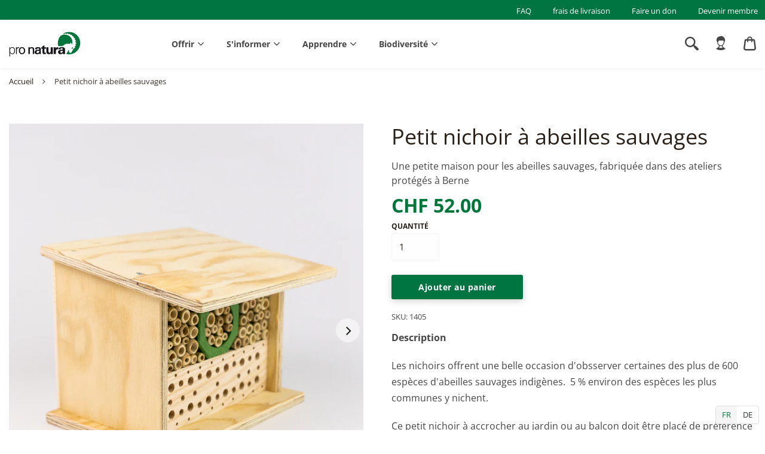

--- FILE ---
content_type: text/html; charset=utf-8
request_url: https://shop.pronatura.ch/fr/products/wildbienen-nisthilfe-klein
body_size: 82765
content:
<!doctype html>
<html class="no-js" lang="fr" dir="ltr">
<head>
  <script type="application/vnd.locksmith+json" data-locksmith>{"version":"v256","locked":false,"initialized":true,"scope":"product","access_granted":true,"access_denied":false,"requires_customer":false,"manual_lock":false,"remote_lock":false,"has_timeout":false,"remote_rendered":null,"hide_resource":false,"hide_links_to_resource":false,"transparent":true,"locks":{"all":[],"opened":[]},"keys":[],"keys_signature":"6c97c83f792e813fa9f3000176b8dbf032c4cf8d40d406d673a456c597eb2d34","state":{"template":"product","theme":127078858906,"product":"wildbienen-nisthilfe-klein","collection":null,"page":null,"blog":null,"article":null,"app":null},"now":1769819570,"path":"\/products\/wildbienen-nisthilfe-klein","locale_root_url":"\/fr","canonical_url":"https:\/\/shop.pronatura.ch\/fr\/products\/wildbienen-nisthilfe-klein","customer_id":null,"customer_id_signature":"6c97c83f792e813fa9f3000176b8dbf032c4cf8d40d406d673a456c597eb2d34","cart":null}</script><script data-locksmith>!function(){undefined;!function(){var s=window.Locksmith={},e=document.querySelector('script[type="application/vnd.locksmith+json"]'),n=e&&e.innerHTML;if(s.state={},s.util={},s.loading=!1,n)try{s.state=JSON.parse(n)}catch(d){}if(document.addEventListener&&document.querySelector){var o,a,i,t=[76,79,67,75,83,77,73,84,72,49,49],c=function(){a=t.slice(0)},l="style",r=function(e){e&&27!==e.keyCode&&"click"!==e.type||(document.removeEventListener("keydown",r),document.removeEventListener("click",r),o&&document.body.removeChild(o),o=null)};c(),document.addEventListener("keyup",function(e){if(e.keyCode===a[0]){if(clearTimeout(i),a.shift(),0<a.length)return void(i=setTimeout(c,1e3));c(),r(),(o=document.createElement("div"))[l].width="50%",o[l].maxWidth="1000px",o[l].height="85%",o[l].border="1px rgba(0, 0, 0, 0.2) solid",o[l].background="rgba(255, 255, 255, 0.99)",o[l].borderRadius="4px",o[l].position="fixed",o[l].top="50%",o[l].left="50%",o[l].transform="translateY(-50%) translateX(-50%)",o[l].boxShadow="0 2px 5px rgba(0, 0, 0, 0.3), 0 0 100vh 100vw rgba(0, 0, 0, 0.5)",o[l].zIndex="2147483645";var t=document.createElement("textarea");t.value=JSON.stringify(JSON.parse(n),null,2),t[l].border="none",t[l].display="block",t[l].boxSizing="border-box",t[l].width="100%",t[l].height="100%",t[l].background="transparent",t[l].padding="22px",t[l].fontFamily="monospace",t[l].fontSize="14px",t[l].color="#333",t[l].resize="none",t[l].outline="none",t.readOnly=!0,o.appendChild(t),document.body.appendChild(o),t.addEventListener("click",function(e){e.stopImmediatePropagation()}),t.select(),document.addEventListener("keydown",r),document.addEventListener("click",r)}})}s.isEmbedded=-1!==window.location.search.indexOf("_ab=0&_fd=0&_sc=1"),s.path=s.state.path||window.location.pathname,s.basePath=s.state.locale_root_url.concat("/apps/locksmith").replace(/^\/\//,"/"),s.reloading=!1,s.util.console=window.console||{log:function(){},error:function(){}},s.util.makeUrl=function(e,t){var n,o=s.basePath+e,a=[],i=s.cache();for(n in i)a.push(n+"="+encodeURIComponent(i[n]));for(n in t)a.push(n+"="+encodeURIComponent(t[n]));return s.state.customer_id&&(a.push("customer_id="+encodeURIComponent(s.state.customer_id)),a.push("customer_id_signature="+encodeURIComponent(s.state.customer_id_signature))),o+=(-1===o.indexOf("?")?"?":"&")+a.join("&")},s._initializeCallbacks=[],s.on=function(e,t){if("initialize"!==e)throw'Locksmith.on() currently only supports the "initialize" event';s._initializeCallbacks.push(t)},s.initializeSession=function(e){if(!s.isEmbedded){var t=!1,n=!0,o=!0;(e=e||{}).silent&&(o=n=!(t=!0)),s.ping({silent:t,spinner:n,reload:o,callback:function(){s._initializeCallbacks.forEach(function(e){e()})}})}},s.cache=function(e){var t={};try{var n=function a(e){return(document.cookie.match("(^|; )"+e+"=([^;]*)")||0)[2]};t=JSON.parse(decodeURIComponent(n("locksmith-params")||"{}"))}catch(d){}if(e){for(var o in e)t[o]=e[o];document.cookie="locksmith-params=; expires=Thu, 01 Jan 1970 00:00:00 GMT; path=/",document.cookie="locksmith-params="+encodeURIComponent(JSON.stringify(t))+"; path=/"}return t},s.cache.cart=s.state.cart,s.cache.cartLastSaved=null,s.params=s.cache(),s.util.reload=function(){s.reloading=!0;try{window.location.href=window.location.href.replace(/#.*/,"")}catch(d){s.util.console.error("Preferred reload method failed",d),window.location.reload()}},s.cache.saveCart=function(e){if(!s.cache.cart||s.cache.cart===s.cache.cartLastSaved)return e?e():null;var t=s.cache.cartLastSaved;s.cache.cartLastSaved=s.cache.cart,fetch("/cart/update.js",{method:"POST",headers:{"Content-Type":"application/json",Accept:"application/json"},body:JSON.stringify({attributes:{locksmith:s.cache.cart}})}).then(function(e){if(!e.ok)throw new Error("Cart update failed: "+e.status);return e.json()}).then(function(){e&&e()})["catch"](function(e){if(s.cache.cartLastSaved=t,!s.reloading)throw e})},s.util.spinnerHTML='<style>body{background:#FFF}@keyframes spin{from{transform:rotate(0deg)}to{transform:rotate(360deg)}}#loading{display:flex;width:100%;height:50vh;color:#777;align-items:center;justify-content:center}#loading .spinner{display:block;animation:spin 600ms linear infinite;position:relative;width:50px;height:50px}#loading .spinner-ring{stroke:currentColor;stroke-dasharray:100%;stroke-width:2px;stroke-linecap:round;fill:none}</style><div id="loading"><div class="spinner"><svg width="100%" height="100%"><svg preserveAspectRatio="xMinYMin"><circle class="spinner-ring" cx="50%" cy="50%" r="45%"></circle></svg></svg></div></div>',s.util.clobberBody=function(e){document.body.innerHTML=e},s.util.clobberDocument=function(e){e.responseText&&(e=e.responseText),document.documentElement&&document.removeChild(document.documentElement);var t=document.open("text/html","replace");t.writeln(e),t.close(),setTimeout(function(){var e=t.querySelector("[autofocus]");e&&e.focus()},100)},s.util.serializeForm=function(e){if(e&&"FORM"===e.nodeName){var t,n,o={};for(t=e.elements.length-1;0<=t;t-=1)if(""!==e.elements[t].name)switch(e.elements[t].nodeName){case"INPUT":switch(e.elements[t].type){default:case"text":case"hidden":case"password":case"button":case"reset":case"submit":o[e.elements[t].name]=e.elements[t].value;break;case"checkbox":case"radio":e.elements[t].checked&&(o[e.elements[t].name]=e.elements[t].value);break;case"file":}break;case"TEXTAREA":o[e.elements[t].name]=e.elements[t].value;break;case"SELECT":switch(e.elements[t].type){case"select-one":o[e.elements[t].name]=e.elements[t].value;break;case"select-multiple":for(n=e.elements[t].options.length-1;0<=n;n-=1)e.elements[t].options[n].selected&&(o[e.elements[t].name]=e.elements[t].options[n].value)}break;case"BUTTON":switch(e.elements[t].type){case"reset":case"submit":case"button":o[e.elements[t].name]=e.elements[t].value}}return o}},s.util.on=function(e,i,s,t){t=t||document;var c="locksmith-"+e+i,n=function(e){var t=e.target,n=e.target.parentElement,o=t&&t.className&&(t.className.baseVal||t.className)||"",a=n&&n.className&&(n.className.baseVal||n.className)||"";("string"==typeof o&&-1!==o.split(/\s+/).indexOf(i)||"string"==typeof a&&-1!==a.split(/\s+/).indexOf(i))&&!e[c]&&(e[c]=!0,s(e))};t.attachEvent?t.attachEvent(e,n):t.addEventListener(e,n,!1)},s.util.enableActions=function(e){s.util.on("click","locksmith-action",function(e){e.preventDefault();var t=e.target;t.dataset.confirmWith&&!confirm(t.dataset.confirmWith)||(t.disabled=!0,t.innerText=t.dataset.disableWith,s.post("/action",t.dataset.locksmithParams,{spinner:!1,type:"text",success:function(e){(e=JSON.parse(e.responseText)).message&&alert(e.message),s.util.reload()}}))},e)},s.util.inject=function(e,t){var n=["data","locksmith","append"];if(-1!==t.indexOf(n.join("-"))){var o=document.createElement("div");o.innerHTML=t,e.appendChild(o)}else e.innerHTML=t;var a,i,s=e.querySelectorAll("script");for(i=0;i<s.length;++i){a=s[i];var c=document.createElement("script");if(a.type&&(c.type=a.type),a.src)c.src=a.src;else{var l=document.createTextNode(a.innerHTML);c.appendChild(l)}e.appendChild(c)}var r=e.querySelector("[autofocus]");r&&r.focus()},s.post=function(e,t,n){!1!==(n=n||{}).spinner&&s.util.clobberBody(s.util.spinnerHTML);var o={};n.container===document?(o.layout=1,n.success=function(e){s.util.clobberDocument(e)}):n.container&&(o.layout=0,n.success=function(e){var t=document.getElementById(n.container);s.util.inject(t,e),t.id===t.firstChild.id&&t.parentElement.replaceChild(t.firstChild,t)}),n.form_type&&(t.form_type=n.form_type),n.include_layout_classes!==undefined&&(t.include_layout_classes=n.include_layout_classes),n.lock_id!==undefined&&(t.lock_id=n.lock_id),s.loading=!0;var a=s.util.makeUrl(e,o),i="json"===n.type||"text"===n.type;fetch(a,{method:"POST",headers:{"Content-Type":"application/json",Accept:i?"application/json":"text/html"},body:JSON.stringify(t)}).then(function(e){if(!e.ok)throw new Error("Request failed: "+e.status);return e.text()}).then(function(e){var t=n.success||s.util.clobberDocument;t(i?{responseText:e}:e)})["catch"](function(e){if(!s.reloading)if("dashboard.weglot.com"!==window.location.host){if(!n.silent)throw alert("Something went wrong! Please refresh and try again."),e;console.error(e)}else console.error(e)})["finally"](function(){s.loading=!1})},s.postResource=function(e,t){e.path=s.path,e.search=window.location.search,e.state=s.state,e.passcode&&(e.passcode=e.passcode.trim()),e.email&&(e.email=e.email.trim()),e.state.cart=s.cache.cart,e.locksmith_json=s.jsonTag,e.locksmith_json_signature=s.jsonTagSignature,s.post("/resource",e,t)},s.ping=function(e){if(!s.isEmbedded){e=e||{};var t=function(){e.reload?s.util.reload():"function"==typeof e.callback&&e.callback()};s.post("/ping",{path:s.path,search:window.location.search,state:s.state},{spinner:!!e.spinner,silent:"undefined"==typeof e.silent||e.silent,type:"text",success:function(e){e&&e.responseText?((e=JSON.parse(e.responseText)).messages&&0<e.messages.length&&s.showMessages(e.messages),e.cart&&s.cache.cart!==e.cart?(s.cache.cart=e.cart,s.cache.saveCart(function(){t(),e.cart&&e.cart.match(/^.+:/)&&s.util.reload()})):t()):console.error("[Locksmith] Invalid result in ping callback:",e)}})}},s.timeoutMonitor=function(){var e=s.cache.cart;s.ping({callback:function(){e!==s.cache.cart||setTimeout(function(){s.timeoutMonitor()},6e4)}})},s.showMessages=function(e){var t=document.createElement("div");t.style.position="fixed",t.style.left=0,t.style.right=0,t.style.bottom="-50px",t.style.opacity=0,t.style.background="#191919",t.style.color="#ddd",t.style.transition="bottom 0.2s, opacity 0.2s",t.style.zIndex=999999,t.innerHTML="        <style>          .locksmith-ab .locksmith-b { display: none; }          .locksmith-ab.toggled .locksmith-b { display: flex; }          .locksmith-ab.toggled .locksmith-a { display: none; }          .locksmith-flex { display: flex; flex-wrap: wrap; justify-content: space-between; align-items: center; padding: 10px 20px; }          .locksmith-message + .locksmith-message { border-top: 1px #555 solid; }          .locksmith-message a { color: inherit; font-weight: bold; }          .locksmith-message a:hover { color: inherit; opacity: 0.8; }          a.locksmith-ab-toggle { font-weight: inherit; text-decoration: underline; }          .locksmith-text { flex-grow: 1; }          .locksmith-cta { flex-grow: 0; text-align: right; }          .locksmith-cta button { transform: scale(0.8); transform-origin: left; }          .locksmith-cta > * { display: block; }          .locksmith-cta > * + * { margin-top: 10px; }          .locksmith-message a.locksmith-close { flex-grow: 0; text-decoration: none; margin-left: 15px; font-size: 30px; font-family: monospace; display: block; padding: 2px 10px; }                    @media screen and (max-width: 600px) {            .locksmith-wide-only { display: none !important; }            .locksmith-flex { padding: 0 15px; }            .locksmith-flex > * { margin-top: 5px; margin-bottom: 5px; }            .locksmith-cta { text-align: left; }          }                    @media screen and (min-width: 601px) {            .locksmith-narrow-only { display: none !important; }          }        </style>      "+e.map(function(e){return'<div class="locksmith-message">'+e+"</div>"}).join(""),document.body.appendChild(t),document.body.style.position="relative",document.body.parentElement.style.paddingBottom=t.offsetHeight+"px",setTimeout(function(){t.style.bottom=0,t.style.opacity=1},50),s.util.on("click","locksmith-ab-toggle",function(e){e.preventDefault();for(var t=e.target.parentElement;-1===t.className.split(" ").indexOf("locksmith-ab");)t=t.parentElement;-1!==t.className.split(" ").indexOf("toggled")?t.className=t.className.replace("toggled",""):t.className=t.className+" toggled"}),s.util.enableActions(t)}}()}();</script>
      <script data-locksmith>Locksmith.cache.cart=null</script>

  <script data-locksmith>Locksmith.jsonTag="{\"version\":\"v256\",\"locked\":false,\"initialized\":true,\"scope\":\"product\",\"access_granted\":true,\"access_denied\":false,\"requires_customer\":false,\"manual_lock\":false,\"remote_lock\":false,\"has_timeout\":false,\"remote_rendered\":null,\"hide_resource\":false,\"hide_links_to_resource\":false,\"transparent\":true,\"locks\":{\"all\":[],\"opened\":[]},\"keys\":[],\"keys_signature\":\"6c97c83f792e813fa9f3000176b8dbf032c4cf8d40d406d673a456c597eb2d34\",\"state\":{\"template\":\"product\",\"theme\":127078858906,\"product\":\"wildbienen-nisthilfe-klein\",\"collection\":null,\"page\":null,\"blog\":null,\"article\":null,\"app\":null},\"now\":1769819570,\"path\":\"\\\/products\\\/wildbienen-nisthilfe-klein\",\"locale_root_url\":\"\\\/fr\",\"canonical_url\":\"https:\\\/\\\/shop.pronatura.ch\\\/fr\\\/products\\\/wildbienen-nisthilfe-klein\",\"customer_id\":null,\"customer_id_signature\":\"6c97c83f792e813fa9f3000176b8dbf032c4cf8d40d406d673a456c597eb2d34\",\"cart\":null}";Locksmith.jsonTagSignature="917c1c2f34eaf4252348e939a3b83847412888ca461abc505f613afd9eefb7cd"</script>
  <!-- Google Tag Manager -->
  <script>(function(w,d,s,l,i){w[l]=w[l]||[];w[l].push({'gtm.start':
  new Date().getTime(),event:'gtm.js'});var f=d.getElementsByTagName(s)[0],
  j=d.createElement(s),dl=l!='dataLayer'?'&l='+l:'';j.async=true;j.src=
  'https://www.googletagmanager.com/gtm.js?id='+i+dl;f.parentNode.insertBefore(j,f);
  })(window,document,'script','dataLayer','GTM-TN2N5SK');</script>
  <!-- End Google Tag Manager --><!-- /snippets/ls-head.liquid -->
<!-- /snippets/ls-sdk.liquid -->
<script type="text/javascript">
  window.LangShopConfig = {
    "currentLanguage": "fr",
    "currentCurrency": "chf",
    "shopifyLocales":[{"code":"de","rootUrl":"\/"},{"code":"fr","rootUrl":"\/fr"}    ],
    "shopifyCurrencies": ["CHF"],
    "originalLanguage":{"code":"de","alias":null,"title":"German","icon":null,"published":true,"active":false},
    "targetLanguages":[{"code":"fr","alias":null,"title":"French","icon":null,"published":true,"active":true}],
    "languagesSwitchers":[{"id":75389908,"title":null,"type":"inline","status":"published","display":"titles","position":"bottom-right","offset":"10px","shortTitles":true,"isolateStyles":true,"icons":"rectangle","sprite":"flags","defaultStyles":true,"devices":{"mobile":{"visible":true,"minWidth":null,"maxWidth":{"value":480,"dimension":"px"}},"tablet":{"visible":true,"minWidth":{"value":481,"dimension":"px"},"maxWidth":{"value":1023,"dimension":"px"}},"desktop":{"visible":true,"minWidth":{"value":1024,"dimension":"px"},"maxWidth":null}},"styles":{"dropdown":{"activeContainer":{"padding":{"top":{"value":8,"dimension":"px"},"right":{"value":10,"dimension":"px"},"bottom":{"value":8,"dimension":"px"},"left":{"value":10,"dimension":"px"}},"background":"rgba(255,255,255,.95)","borderRadius":{"topLeft":{"value":0,"dimension":"px"},"topRight":{"value":0,"dimension":"px"},"bottomLeft":{"value":0,"dimension":"px"},"bottomRight":{"value":0,"dimension":"px"}},"borderTop":{"color":"rgba(224, 224, 224, 1)","style":"none","width":{"value":1,"dimension":"px"}},"borderRight":{"color":"rgba(224, 224, 224, 1)","style":"none","width":{"value":1,"dimension":"px"}},"borderBottom":{"color":"rgba(224, 224, 224, 1)","style":"none","width":{"value":1,"dimension":"px"}},"borderLeft":{"color":"rgba(224, 224, 224, 1)","style":"none","width":{"value":1,"dimension":"px"}}},"activeContainerHovered":null,"activeItem":{"fontSize":{"value":12,"dimension":"px"},"fontFamily":"Verdana","color":"rgba(39, 46, 49, 1)"},"activeItemHovered":null,"activeItemIcon":{"offset":{"value":10,"dimension":"px"},"position":"left"},"dropdownContainer":{"animation":"sliding","background":"rgba(255,255,255,.95)","borderRadius":{"topLeft":{"value":0,"dimension":"px"},"topRight":{"value":0,"dimension":"px"},"bottomLeft":{"value":0,"dimension":"px"},"bottomRight":{"value":0,"dimension":"px"}},"borderTop":{"color":"rgba(224, 224, 224, 1)","style":"solid","width":{"value":1,"dimension":"px"}},"borderRight":{"color":"rgba(224, 224, 224, 1)","style":"solid","width":{"value":1,"dimension":"px"}},"borderBottom":{"color":"rgba(224, 224, 224, 1)","style":"solid","width":{"value":1,"dimension":"px"}},"borderLeft":{"color":"rgba(224, 224, 224, 1)","style":"solid","width":{"value":1,"dimension":"px"}},"padding":{"top":{"value":0,"dimension":"px"},"right":{"value":0,"dimension":"px"},"bottom":{"value":0,"dimension":"px"},"left":{"value":0,"dimension":"px"}}},"dropdownContainerHovered":null,"dropdownItem":{"padding":{"top":{"value":8,"dimension":"px"},"right":{"value":10,"dimension":"px"},"bottom":{"value":8,"dimension":"px"},"left":{"value":10,"dimension":"px"}},"fontSize":{"value":13,"dimension":"px"},"fontFamily":"Open Sans","color":"rgba(39, 46, 49, 1)"},"dropdownItemHovered":{"color":"rgba(27, 160, 227, 1)"},"dropdownItemIcon":{"position":"left","offset":{"value":10,"dimension":"px"}},"arrow":{"color":"rgba(39, 46, 49, 1)","position":"right","offset":{"value":20,"dimension":"px"},"size":{"value":6,"dimension":"px"}}},"inline":{"container":{"background":"rgba(255,255,255,.95)","borderRadius":{"topLeft":{"value":4,"dimension":"px"},"topRight":{"value":4,"dimension":"px"},"bottomLeft":{"value":4,"dimension":"px"},"bottomRight":{"value":4,"dimension":"px"}},"borderTop":{"color":"rgba(224, 224, 224, 1)","style":"solid","width":{"value":1,"dimension":"px"}},"borderRight":{"color":"rgba(224, 224, 224, 1)","style":"solid","width":{"value":1,"dimension":"px"}},"borderBottom":{"color":"rgba(224, 224, 224, 1)","style":"solid","width":{"value":1,"dimension":"px"}},"borderLeft":{"color":"rgba(224, 224, 224, 1)","style":"solid","width":{"value":1,"dimension":"px"}}},"containerHovered":null,"item":{"background":"transparent","padding":{"top":{"value":8,"dimension":"px"},"right":{"value":10,"dimension":"px"},"bottom":{"value":8,"dimension":"px"},"left":{"value":10,"dimension":"px"}},"fontSize":{"value":13,"dimension":"px"},"fontFamily":"Open Sans","color":"rgba(39, 46, 49, 1)"},"itemHovered":{"background":"rgba(245, 245, 245, 1)","color":"rgba(39, 46, 49, 1)"},"itemActive":{"background":"rgba(245, 245, 245, 1)","color":"rgba(0, 119, 58, 1)"},"itemIcon":{"position":"left","offset":{"value":10,"dimension":"px"}}},"ios":{"activeContainer":{"padding":{"top":{"value":0,"dimension":"px"},"right":{"value":0,"dimension":"px"},"bottom":{"value":0,"dimension":"px"},"left":{"value":0,"dimension":"px"}},"background":"rgba(255,255,255,.95)","borderRadius":{"topLeft":{"value":0,"dimension":"px"},"topRight":{"value":0,"dimension":"px"},"bottomLeft":{"value":0,"dimension":"px"},"bottomRight":{"value":0,"dimension":"px"}},"borderTop":{"color":"rgba(224, 224, 224, 1)","style":"solid","width":{"value":1,"dimension":"px"}},"borderRight":{"color":"rgba(224, 224, 224, 1)","style":"solid","width":{"value":1,"dimension":"px"}},"borderBottom":{"color":"rgba(224, 224, 224, 1)","style":"solid","width":{"value":1,"dimension":"px"}},"borderLeft":{"color":"rgba(224, 224, 224, 1)","style":"solid","width":{"value":1,"dimension":"px"}}},"activeContainerHovered":null,"activeItem":{"fontSize":{"value":13,"dimension":"px"},"fontFamily":"Open Sans","color":"rgba(39, 46, 49, 1)","padding":{"top":{"value":8,"dimension":"px"},"right":{"value":10,"dimension":"px"},"bottom":{"value":8,"dimension":"px"},"left":{"value":10,"dimension":"px"}}},"activeItemHovered":null,"activeItemIcon":{"position":"left","offset":{"value":10,"dimension":"px"}},"modalOverlay":{"background":"rgba(0, 0, 0, 0.7)"},"wheelButtonsContainer":{"background":"rgba(255, 255, 255, 1)","padding":{"top":{"value":8,"dimension":"px"},"right":{"value":10,"dimension":"px"},"bottom":{"value":8,"dimension":"px"},"left":{"value":10,"dimension":"px"}},"borderTop":{"color":"rgba(224, 224, 224, 1)","style":"solid","width":{"value":0,"dimension":"px"}},"borderRight":{"color":"rgba(224, 224, 224, 1)","style":"solid","width":{"value":0,"dimension":"px"}},"borderBottom":{"color":"rgba(224, 224, 224, 1)","style":"solid","width":{"value":1,"dimension":"px"}},"borderLeft":{"color":"rgba(224, 224, 224, 1)","style":"solid","width":{"value":0,"dimension":"px"}}},"wheelCloseButton":{"fontSize":{"value":14,"dimension":"px"},"fontFamily":"Open Sans","color":"rgba(39, 46, 49, 1)","fontWeight":"bold"},"wheelCloseButtonHover":null,"wheelSubmitButton":{"fontSize":{"value":14,"dimension":"px"},"fontFamily":"Open Sans","color":"rgba(39, 46, 49, 1)","fontWeight":"bold"},"wheelSubmitButtonHover":null,"wheelPanelContainer":{"background":"rgba(255, 255, 255, 1)"},"wheelLine":{"borderTop":{"color":"rgba(224, 224, 224, 1)","style":"solid","width":{"value":1,"dimension":"px"}},"borderRight":{"color":"rgba(224, 224, 224, 1)","style":"solid","width":{"value":0,"dimension":"px"}},"borderBottom":{"color":"rgba(224, 224, 224, 1)","style":"solid","width":{"value":1,"dimension":"px"}},"borderLeft":{"color":"rgba(224, 224, 224, 1)","style":"solid","width":{"value":0,"dimension":"px"}}},"wheelItem":{"background":"transparent","padding":{"top":{"value":8,"dimension":"px"},"right":{"value":10,"dimension":"px"},"bottom":{"value":8,"dimension":"px"},"left":{"value":10,"dimension":"px"}},"fontSize":{"value":13,"dimension":"px"},"fontFamily":"Open Sans","color":"rgba(39, 46, 49, 1)","justifyContent":"flex-start"},"wheelItemIcon":{"position":"left","offset":{"value":10,"dimension":"px"}}},"modal":{"activeContainer":{"padding":{"top":{"value":0,"dimension":"px"},"right":{"value":0,"dimension":"px"},"bottom":{"value":0,"dimension":"px"},"left":{"value":0,"dimension":"px"}},"background":"rgba(255,255,255,.95)","borderRadius":{"topLeft":{"value":0,"dimension":"px"},"topRight":{"value":0,"dimension":"px"},"bottomLeft":{"value":0,"dimension":"px"},"bottomRight":{"value":0,"dimension":"px"}},"borderTop":{"color":"rgba(224, 224, 224, 1)","style":"solid","width":{"value":1,"dimension":"px"}},"borderRight":{"color":"rgba(224, 224, 224, 1)","style":"solid","width":{"value":1,"dimension":"px"}},"borderBottom":{"color":"rgba(224, 224, 224, 1)","style":"solid","width":{"value":1,"dimension":"px"}},"borderLeft":{"color":"rgba(224, 224, 224, 1)","style":"solid","width":{"value":1,"dimension":"px"}}},"activeContainerHovered":null,"activeItem":{"fontSize":{"value":13,"dimension":"px"},"fontFamily":"Open Sans","color":"rgba(39, 46, 49, 1)","padding":{"top":{"value":8,"dimension":"px"},"right":{"value":10,"dimension":"px"},"bottom":{"value":8,"dimension":"px"},"left":{"value":10,"dimension":"px"}}},"activeItemHovered":null,"activeItemIcon":{"position":"left","offset":{"value":10,"dimension":"px"}},"modalOverlay":{"background":"rgba(0, 0, 0, 0.7)"},"modalContent":{"animation":"sliding-down","background":"rgba(255, 255, 255, 1)","maxHeight":{"value":80,"dimension":"vh"},"maxWidth":{"value":80,"dimension":"vw"},"width":{"value":320,"dimension":"px"}},"modalContentHover":null,"modalItem":{"reverseElements":true,"fontSize":{"value":11,"dimension":"px"},"fontFamily":"Open Sans","color":"rgba(102, 102, 102, 1)","textTransform":"uppercase","fontWeight":"bold","justifyContent":"space-between","letterSpacing":{"value":3,"dimension":"px"},"padding":{"top":{"value":20,"dimension":"px"},"right":{"value":26,"dimension":"px"},"bottom":{"value":20,"dimension":"px"},"left":{"value":26,"dimension":"px"}}},"modalItemIcon":{"offset":{"value":20,"dimension":"px"}},"modalItemRadio":{"size":{"value":20,"dimension":"px"},"offset":{"value":20,"dimension":"px"},"color":"rgba(193, 202, 202, 1)"},"modalItemHovered":{"background":"rgba(255, 103, 99, 0.5)","color":"rgba(254, 236, 233, 1)"},"modalItemHoveredRadio":{"size":{"value":20,"dimension":"px"},"offset":{"value":20,"dimension":"px"},"color":"rgba(254, 236, 233, 1)"},"modalActiveItem":{"fontSize":{"value":15,"dimension":"px"},"color":"rgba(254, 236, 233, 1)","background":"rgba(255, 103, 99, 1)"},"modalActiveItemRadio":{"size":{"value":24,"dimension":"px"},"offset":{"value":18,"dimension":"px"},"color":"rgba(255, 255, 255, 1)"},"modalActiveItemHovered":null,"modalActiveItemHoveredRadio":null},"select":{"container":{"background":"rgba(255,255,255, 1)","borderRadius":{"topLeft":{"value":4,"dimension":"px"},"topRight":{"value":4,"dimension":"px"},"bottomLeft":{"value":4,"dimension":"px"},"bottomRight":{"value":4,"dimension":"px"}},"borderTop":{"color":"rgba(204, 204, 204, 1)","style":"solid","width":{"value":1,"dimension":"px"}},"borderRight":{"color":"rgba(204, 204, 204, 1)","style":"solid","width":{"value":1,"dimension":"px"}},"borderBottom":{"color":"rgba(204, 204, 204, 1)","style":"solid","width":{"value":1,"dimension":"px"}},"borderLeft":{"color":"rgba(204, 204, 204, 1)","style":"solid","width":{"value":1,"dimension":"px"}}},"text":{"padding":{"top":{"value":5,"dimension":"px"},"right":{"value":8,"dimension":"px"},"bottom":{"value":5,"dimension":"px"},"left":{"value":8,"dimension":"px"}},"fontSize":{"value":13,"dimension":"px"},"fontFamily":"Open Sans","color":"rgba(39, 46, 49, 1)"}}}}],
    "defaultCurrency":{"code":"chf","title":"Swiss Franc","icon":null,"rate":0.9299,"formatWithCurrency":" {{amount}} CHF","formatWithoutCurrency":" {{amount}}"},
    "targetCurrencies":[],
    "currenciesSwitchers":[{"id":77519344,"title":null,"type":"dropdown","status":"admin-only","display":"all","position":"bottom-left","offset":"10px","shortTitles":false,"isolateStyles":true,"icons":"rounded","sprite":"flags","defaultStyles":true,"devices":{"mobile":{"visible":true,"minWidth":null,"maxWidth":{"value":480,"dimension":"px"}},"tablet":{"visible":true,"minWidth":{"value":481,"dimension":"px"},"maxWidth":{"value":1023,"dimension":"px"}},"desktop":{"visible":true,"minWidth":{"value":1024,"dimension":"px"},"maxWidth":null}},"styles":{"dropdown":{"activeContainer":{"padding":{"top":{"value":8,"dimension":"px"},"right":{"value":10,"dimension":"px"},"bottom":{"value":8,"dimension":"px"},"left":{"value":10,"dimension":"px"}},"background":"rgba(255,255,255,.95)","borderRadius":{"topLeft":{"value":0,"dimension":"px"},"topRight":{"value":0,"dimension":"px"},"bottomLeft":{"value":0,"dimension":"px"},"bottomRight":{"value":0,"dimension":"px"}},"borderTop":{"color":"rgba(224, 224, 224, 1)","style":"solid","width":{"value":1,"dimension":"px"}},"borderRight":{"color":"rgba(224, 224, 224, 1)","style":"solid","width":{"value":1,"dimension":"px"}},"borderBottom":{"color":"rgba(224, 224, 224, 1)","style":"solid","width":{"value":1,"dimension":"px"}},"borderLeft":{"color":"rgba(224, 224, 224, 1)","style":"solid","width":{"value":1,"dimension":"px"}}},"activeContainerHovered":null,"activeItem":{"fontSize":{"value":13,"dimension":"px"},"fontFamily":"Open Sans","color":"rgba(39, 46, 49, 1)"},"activeItemHovered":null,"activeItemIcon":{"offset":{"value":10,"dimension":"px"},"position":"left"},"dropdownContainer":{"animation":"sliding","background":"rgba(255,255,255,.95)","borderRadius":{"topLeft":{"value":0,"dimension":"px"},"topRight":{"value":0,"dimension":"px"},"bottomLeft":{"value":0,"dimension":"px"},"bottomRight":{"value":0,"dimension":"px"}},"borderTop":{"color":"rgba(224, 224, 224, 1)","style":"solid","width":{"value":1,"dimension":"px"}},"borderRight":{"color":"rgba(224, 224, 224, 1)","style":"solid","width":{"value":1,"dimension":"px"}},"borderBottom":{"color":"rgba(224, 224, 224, 1)","style":"solid","width":{"value":1,"dimension":"px"}},"borderLeft":{"color":"rgba(224, 224, 224, 1)","style":"solid","width":{"value":1,"dimension":"px"}},"padding":{"top":{"value":0,"dimension":"px"},"right":{"value":0,"dimension":"px"},"bottom":{"value":0,"dimension":"px"},"left":{"value":0,"dimension":"px"}}},"dropdownContainerHovered":null,"dropdownItem":{"padding":{"top":{"value":8,"dimension":"px"},"right":{"value":10,"dimension":"px"},"bottom":{"value":8,"dimension":"px"},"left":{"value":10,"dimension":"px"}},"fontSize":{"value":13,"dimension":"px"},"fontFamily":"Open Sans","color":"rgba(39, 46, 49, 1)"},"dropdownItemHovered":{"color":"rgba(27, 160, 227, 1)"},"dropdownItemIcon":{"position":"left","offset":{"value":10,"dimension":"px"}},"arrow":{"color":"rgba(39, 46, 49, 1)","position":"right","offset":{"value":20,"dimension":"px"},"size":{"value":6,"dimension":"px"}}},"inline":{"container":{"background":"rgba(255,255,255,.95)","borderRadius":{"topLeft":{"value":4,"dimension":"px"},"topRight":{"value":4,"dimension":"px"},"bottomLeft":{"value":4,"dimension":"px"},"bottomRight":{"value":4,"dimension":"px"}},"borderTop":{"color":"rgba(224, 224, 224, 1)","style":"solid","width":{"value":1,"dimension":"px"}},"borderRight":{"color":"rgba(224, 224, 224, 1)","style":"solid","width":{"value":1,"dimension":"px"}},"borderBottom":{"color":"rgba(224, 224, 224, 1)","style":"solid","width":{"value":1,"dimension":"px"}},"borderLeft":{"color":"rgba(224, 224, 224, 1)","style":"solid","width":{"value":1,"dimension":"px"}}},"containerHovered":null,"item":{"background":"transparent","padding":{"top":{"value":8,"dimension":"px"},"right":{"value":10,"dimension":"px"},"bottom":{"value":8,"dimension":"px"},"left":{"value":10,"dimension":"px"}},"fontSize":{"value":13,"dimension":"px"},"fontFamily":"Open Sans","color":"rgba(39, 46, 49, 1)"},"itemHovered":{"background":"rgba(245, 245, 245, 1)","color":"rgba(39, 46, 49, 1)"},"itemActive":{"background":"rgba(245, 245, 245, 1)","color":"rgba(27, 160, 227, 1)"},"itemIcon":{"position":"left","offset":{"value":10,"dimension":"px"}}},"ios":{"activeContainer":{"padding":{"top":{"value":0,"dimension":"px"},"right":{"value":0,"dimension":"px"},"bottom":{"value":0,"dimension":"px"},"left":{"value":0,"dimension":"px"}},"background":"rgba(255,255,255,.95)","borderRadius":{"topLeft":{"value":0,"dimension":"px"},"topRight":{"value":0,"dimension":"px"},"bottomLeft":{"value":0,"dimension":"px"},"bottomRight":{"value":0,"dimension":"px"}},"borderTop":{"color":"rgba(224, 224, 224, 1)","style":"solid","width":{"value":1,"dimension":"px"}},"borderRight":{"color":"rgba(224, 224, 224, 1)","style":"solid","width":{"value":1,"dimension":"px"}},"borderBottom":{"color":"rgba(224, 224, 224, 1)","style":"solid","width":{"value":1,"dimension":"px"}},"borderLeft":{"color":"rgba(224, 224, 224, 1)","style":"solid","width":{"value":1,"dimension":"px"}}},"activeContainerHovered":null,"activeItem":{"fontSize":{"value":13,"dimension":"px"},"fontFamily":"Open Sans","color":"rgba(39, 46, 49, 1)","padding":{"top":{"value":8,"dimension":"px"},"right":{"value":10,"dimension":"px"},"bottom":{"value":8,"dimension":"px"},"left":{"value":10,"dimension":"px"}}},"activeItemHovered":null,"activeItemIcon":{"position":"left","offset":{"value":10,"dimension":"px"}},"modalOverlay":{"background":"rgba(0, 0, 0, 0.7)"},"wheelButtonsContainer":{"background":"rgba(255, 255, 255, 1)","padding":{"top":{"value":8,"dimension":"px"},"right":{"value":10,"dimension":"px"},"bottom":{"value":8,"dimension":"px"},"left":{"value":10,"dimension":"px"}},"borderTop":{"color":"rgba(224, 224, 224, 1)","style":"solid","width":{"value":0,"dimension":"px"}},"borderRight":{"color":"rgba(224, 224, 224, 1)","style":"solid","width":{"value":0,"dimension":"px"}},"borderBottom":{"color":"rgba(224, 224, 224, 1)","style":"solid","width":{"value":1,"dimension":"px"}},"borderLeft":{"color":"rgba(224, 224, 224, 1)","style":"solid","width":{"value":0,"dimension":"px"}}},"wheelCloseButton":{"fontSize":{"value":14,"dimension":"px"},"fontFamily":"Open Sans","color":"rgba(39, 46, 49, 1)","fontWeight":"bold"},"wheelCloseButtonHover":null,"wheelSubmitButton":{"fontSize":{"value":14,"dimension":"px"},"fontFamily":"Open Sans","color":"rgba(39, 46, 49, 1)","fontWeight":"bold"},"wheelSubmitButtonHover":null,"wheelPanelContainer":{"background":"rgba(255, 255, 255, 1)"},"wheelLine":{"borderTop":{"color":"rgba(224, 224, 224, 1)","style":"solid","width":{"value":1,"dimension":"px"}},"borderRight":{"color":"rgba(224, 224, 224, 1)","style":"solid","width":{"value":0,"dimension":"px"}},"borderBottom":{"color":"rgba(224, 224, 224, 1)","style":"solid","width":{"value":1,"dimension":"px"}},"borderLeft":{"color":"rgba(224, 224, 224, 1)","style":"solid","width":{"value":0,"dimension":"px"}}},"wheelItem":{"background":"transparent","padding":{"top":{"value":8,"dimension":"px"},"right":{"value":10,"dimension":"px"},"bottom":{"value":8,"dimension":"px"},"left":{"value":10,"dimension":"px"}},"fontSize":{"value":13,"dimension":"px"},"fontFamily":"Open Sans","color":"rgba(39, 46, 49, 1)","justifyContent":"flex-start"},"wheelItemIcon":{"position":"left","offset":{"value":10,"dimension":"px"}}},"modal":{"activeContainer":{"padding":{"top":{"value":0,"dimension":"px"},"right":{"value":0,"dimension":"px"},"bottom":{"value":0,"dimension":"px"},"left":{"value":0,"dimension":"px"}},"background":"rgba(255,255,255,.95)","borderRadius":{"topLeft":{"value":0,"dimension":"px"},"topRight":{"value":0,"dimension":"px"},"bottomLeft":{"value":0,"dimension":"px"},"bottomRight":{"value":0,"dimension":"px"}},"borderTop":{"color":"rgba(224, 224, 224, 1)","style":"solid","width":{"value":1,"dimension":"px"}},"borderRight":{"color":"rgba(224, 224, 224, 1)","style":"solid","width":{"value":1,"dimension":"px"}},"borderBottom":{"color":"rgba(224, 224, 224, 1)","style":"solid","width":{"value":1,"dimension":"px"}},"borderLeft":{"color":"rgba(224, 224, 224, 1)","style":"solid","width":{"value":1,"dimension":"px"}}},"activeContainerHovered":null,"activeItem":{"fontSize":{"value":13,"dimension":"px"},"fontFamily":"Open Sans","color":"rgba(39, 46, 49, 1)","padding":{"top":{"value":8,"dimension":"px"},"right":{"value":10,"dimension":"px"},"bottom":{"value":8,"dimension":"px"},"left":{"value":10,"dimension":"px"}}},"activeItemHovered":null,"activeItemIcon":{"position":"left","offset":{"value":10,"dimension":"px"}},"modalOverlay":{"background":"rgba(0, 0, 0, 0.7)"},"modalContent":{"animation":"sliding-down","background":"rgba(255, 255, 255, 1)","maxHeight":{"value":80,"dimension":"vh"},"maxWidth":{"value":80,"dimension":"vw"},"width":{"value":320,"dimension":"px"}},"modalContentHover":null,"modalItem":{"reverseElements":true,"fontSize":{"value":11,"dimension":"px"},"fontFamily":"Open Sans","color":"rgba(102, 102, 102, 1)","textTransform":"uppercase","fontWeight":"bold","justifyContent":"space-between","letterSpacing":{"value":3,"dimension":"px"},"padding":{"top":{"value":20,"dimension":"px"},"right":{"value":26,"dimension":"px"},"bottom":{"value":20,"dimension":"px"},"left":{"value":26,"dimension":"px"}}},"modalItemIcon":{"offset":{"value":20,"dimension":"px"}},"modalItemRadio":{"size":{"value":20,"dimension":"px"},"offset":{"value":20,"dimension":"px"},"color":"rgba(193, 202, 202, 1)"},"modalItemHovered":{"background":"rgba(255, 103, 99, 0.5)","color":"rgba(254, 236, 233, 1)"},"modalItemHoveredRadio":{"size":{"value":20,"dimension":"px"},"offset":{"value":20,"dimension":"px"},"color":"rgba(254, 236, 233, 1)"},"modalActiveItem":{"fontSize":{"value":15,"dimension":"px"},"color":"rgba(254, 236, 233, 1)","background":"rgba(255, 103, 99, 1)"},"modalActiveItemRadio":{"size":{"value":24,"dimension":"px"},"offset":{"value":18,"dimension":"px"},"color":"rgba(255, 255, 255, 1)"},"modalActiveItemHovered":null,"modalActiveItemHoveredRadio":null},"select":{"container":{"background":"rgba(255,255,255, 1)","borderRadius":{"topLeft":{"value":4,"dimension":"px"},"topRight":{"value":4,"dimension":"px"},"bottomLeft":{"value":4,"dimension":"px"},"bottomRight":{"value":4,"dimension":"px"}},"borderTop":{"color":"rgba(204, 204, 204, 1)","style":"solid","width":{"value":1,"dimension":"px"}},"borderRight":{"color":"rgba(204, 204, 204, 1)","style":"solid","width":{"value":1,"dimension":"px"}},"borderBottom":{"color":"rgba(204, 204, 204, 1)","style":"solid","width":{"value":1,"dimension":"px"}},"borderLeft":{"color":"rgba(204, 204, 204, 1)","style":"solid","width":{"value":1,"dimension":"px"}}},"text":{"padding":{"top":{"value":5,"dimension":"px"},"right":{"value":8,"dimension":"px"},"bottom":{"value":5,"dimension":"px"},"left":{"value":8,"dimension":"px"}},"fontSize":{"value":13,"dimension":"px"},"fontFamily":"Open Sans","color":"rgba(39, 46, 49, 1)"}}}}],
    "languageDetection":"browser",
    "languagesCountries":[{"code":"de","countries":["ar","at","be","dk","de","is","it","li","lu","na","ch"]},{"code":"fr","countries":["bj","br","bf","bi","kh","cm","ca","cf","td","km","cg","cd","ci","dj","eg","gq","fr","gf","pf","tf","ga","gr","gp","gg","gn","ht","va","in","je","la","lb","mg","ml","mq","mr","mu","yt","mc","ma","nc","ne","re","rw","bl","mf","pm","vc","sn","sc","sy","tg","tt","tn","vu","vn","wf"]}],
    "languagesBrowsers":[{"code":"de","browsers":["de-CH"]},{"code":"fr","browsers":["fr","fr-FR","fr-CH"]}],
    "currencyDetection":"language",
    "currenciesLanguages":null,
    "currenciesCountries":null,
    "recommendationAlert":{"type":"banner","status":"disabled","isolateStyles":true,"styles":{"banner":{"bannerContainer":{"position":"top","spacing":10,"borderTop":{"color":"rgba(0,0,0,0.2)","style":"solid","width":{"value":0,"dimension":"px"}},"borderRadius":{"topLeft":{"value":0,"dimension":"px"},"topRight":{"value":0,"dimension":"px"},"bottomLeft":{"value":0,"dimension":"px"},"bottomRight":{"value":0,"dimension":"px"}},"borderRight":{"color":"rgba(0,0,0,0.2)","style":"solid","width":{"value":0,"dimension":"px"}},"borderBottom":{"color":"rgba(0,0,0,0.2)","style":"solid","width":{"value":1,"dimension":"px"}},"borderLeft":{"color":"rgba(0,0,0,0.2)","style":"solid","width":{"value":0,"dimension":"px"}},"padding":{"top":{"value":15,"dimension":"px"},"right":{"value":20,"dimension":"px"},"bottom":{"value":15,"dimension":"px"},"left":{"value":20,"dimension":"px"}},"background":"rgba(255, 255, 255, 1)"},"bannerMessage":{"fontSize":{"value":16,"dimension":"px"},"fontStyle":"normal","fontWeight":"normal","lineHeight":"1.5","color":"rgba(39, 46, 49, 1)"},"selectorContainer":{"background":"rgba(244,244,244, 1)","borderRadius":{"topLeft":{"value":2,"dimension":"px"},"topRight":{"value":2,"dimension":"px"},"bottomLeft":{"value":2,"dimension":"px"},"bottomRight":{"value":2,"dimension":"px"}},"borderTop":{"color":"rgba(204, 204, 204, 1)","style":"solid","width":{"value":0,"dimension":"px"}},"borderRight":{"color":"rgba(204, 204, 204, 1)","style":"solid","width":{"value":0,"dimension":"px"}},"borderBottom":{"color":"rgba(204, 204, 204, 1)","style":"solid","width":{"value":0,"dimension":"px"}},"borderLeft":{"color":"rgba(204, 204, 204, 1)","style":"solid","width":{"value":0,"dimension":"px"}}},"selectorContainerHovered":null,"selectorText":{"padding":{"top":{"value":8,"dimension":"px"},"right":{"value":8,"dimension":"px"},"bottom":{"value":8,"dimension":"px"},"left":{"value":8,"dimension":"px"}},"fontSize":{"value":16,"dimension":"px"},"fontFamily":"Open Sans","fontStyle":"normal","fontWeight":"normal","lineHeight":"1.5","color":"rgba(39, 46, 49, 1)"},"selectorTextHovered":null,"changeButton":{"borderTop":{"color":"transparent","style":"solid","width":{"value":0,"dimension":"px"}},"borderRight":{"color":"transparent","style":"solid","width":{"value":0,"dimension":"px"}},"borderBottom":{"color":"transparent","style":"solid","width":{"value":0,"dimension":"px"}},"borderLeft":{"color":"transparent","style":"solid","width":{"value":0,"dimension":"px"}},"fontSize":{"value":16,"dimension":"px"},"fontStyle":"normal","fontWeight":"normal","lineHeight":"1.5","borderRadius":{"topLeft":{"value":2,"dimension":"px"},"topRight":{"value":2,"dimension":"px"},"bottomLeft":{"value":2,"dimension":"px"},"bottomRight":{"value":2,"dimension":"px"}},"padding":{"top":{"value":8,"dimension":"px"},"right":{"value":8,"dimension":"px"},"bottom":{"value":8,"dimension":"px"},"left":{"value":8,"dimension":"px"}},"background":"rgba(0, 0, 0, 1)","color":"rgba(255, 255, 255, 1)"},"changeButtonHovered":null,"closeButton":{"alignSelf":"baseline","fontSize":{"value":16,"dimension":"px"},"color":"rgba(0, 0, 0, 1)"},"closeButtonHovered":null},"popup":{"popupContainer":{"maxWidth":{"value":30,"dimension":"rem"},"position":"bottom-left","spacing":10,"offset":{"value":1,"dimension":"em"},"borderTop":{"color":"rgba(0,0,0,0.2)","style":"solid","width":{"value":0,"dimension":"px"}},"borderRight":{"color":"rgba(0,0,0,0.2)","style":"solid","width":{"value":0,"dimension":"px"}},"borderBottom":{"color":"rgba(0,0,0,0.2)","style":"solid","width":{"value":1,"dimension":"px"}},"borderLeft":{"color":"rgba(0,0,0,0.2)","style":"solid","width":{"value":0,"dimension":"px"}},"borderRadius":{"topLeft":{"value":0,"dimension":"px"},"topRight":{"value":0,"dimension":"px"},"bottomLeft":{"value":0,"dimension":"px"},"bottomRight":{"value":0,"dimension":"px"}},"padding":{"top":{"value":15,"dimension":"px"},"right":{"value":20,"dimension":"px"},"bottom":{"value":15,"dimension":"px"},"left":{"value":20,"dimension":"px"}},"background":"rgba(255, 255, 255, 1)"},"popupMessage":{"fontSize":{"value":16,"dimension":"px"},"fontStyle":"normal","fontWeight":"normal","lineHeight":"1.5","color":"rgba(39, 46, 49, 1)"},"selectorContainer":{"background":"rgba(244,244,244, 1)","borderRadius":{"topLeft":{"value":2,"dimension":"px"},"topRight":{"value":2,"dimension":"px"},"bottomLeft":{"value":2,"dimension":"px"},"bottomRight":{"value":2,"dimension":"px"}},"borderTop":{"color":"rgba(204, 204, 204, 1)","style":"solid","width":{"value":0,"dimension":"px"}},"borderRight":{"color":"rgba(204, 204, 204, 1)","style":"solid","width":{"value":0,"dimension":"px"}},"borderBottom":{"color":"rgba(204, 204, 204, 1)","style":"solid","width":{"value":0,"dimension":"px"}},"borderLeft":{"color":"rgba(204, 204, 204, 1)","style":"solid","width":{"value":0,"dimension":"px"}}},"selectorContainerHovered":null,"selectorText":{"padding":{"top":{"value":8,"dimension":"px"},"right":{"value":8,"dimension":"px"},"bottom":{"value":8,"dimension":"px"},"left":{"value":8,"dimension":"px"}},"fontSize":{"value":16,"dimension":"px"},"fontFamily":"Open Sans","fontStyle":"normal","fontWeight":"normal","lineHeight":"1.5","color":"rgba(39, 46, 49, 1)"},"selectorTextHovered":null,"changeButton":{"borderTop":{"color":"transparent","style":"solid","width":{"value":0,"dimension":"px"}},"borderRight":{"color":"transparent","style":"solid","width":{"value":0,"dimension":"px"}},"borderBottom":{"color":"transparent","style":"solid","width":{"value":0,"dimension":"px"}},"borderLeft":{"color":"transparent","style":"solid","width":{"value":0,"dimension":"px"}},"fontSize":{"value":16,"dimension":"px"},"fontStyle":"normal","fontWeight":"normal","lineHeight":"1.5","borderRadius":{"topLeft":{"value":2,"dimension":"px"},"topRight":{"value":2,"dimension":"px"},"bottomLeft":{"value":2,"dimension":"px"},"bottomRight":{"value":2,"dimension":"px"}},"padding":{"top":{"value":8,"dimension":"px"},"right":{"value":8,"dimension":"px"},"bottom":{"value":8,"dimension":"px"},"left":{"value":8,"dimension":"px"}},"background":"rgba(0, 0, 0, 1)","color":"rgba(255, 255, 255, 1)"},"changeButtonHovered":null,"closeButton":{"alignSelf":"baseline","fontSize":{"value":16,"dimension":"px"},"color":"rgba(0, 0, 0, 1)"},"closeButtonHovered":null}}},
    "currencyInQueryParam":true,
    "allowAutomaticRedirects":false,
    "storeMoneyFormat": "CHF {{amount}}",
    "storeMoneyWithCurrencyFormat": "CHF {{amount}}",
    "themeDynamics":[{"before":"\u003e","search":"Dieser Inhalt ist nur Pro Natura intern zugänglich. Bitte melden Sie sich an, um den Inhalt sehen zu können. Kontaktieren Sie uns, falls Sie der Meinung sind, dass Sie diese Nachricht fälschlicherweise sehen.","replace":"Ce contenu n'est accessible qu'en interne à Pro Natura. Veuillez vous connecter pour voir ce contenu. Contactez-nous si vous pensez que vous avez vu ce message par erreur.","after":"\u003c"},{"before":"\u003e","search":"Französisch","replace":"Français","after":"\u003c"},{"before":"\u003e","search":"Italienisch","replace":"Italien","after":"\u003c"},{"before":"\u003e","search":"Sprache","replace":"Langues","after":"\u003c"},{"before":"\u003e","search":"Deutsch","replace":"Allemand","after":"\u003c"}],
    "dynamicThemeDomObserverInterval":0,
    "abilities":[{"id":1,"name":"use-analytics","expiresAt":null},{"id":2,"name":"use-agency-translation","expiresAt":null},{"id":3,"name":"use-free-translation","expiresAt":null},{"id":4,"name":"use-pro-translation","expiresAt":null},{"id":5,"name":"use-export-import","expiresAt":null},{"id":6,"name":"use-suggestions","expiresAt":null},{"id":7,"name":"use-revisions","expiresAt":null},{"id":8,"name":"use-mappings","expiresAt":null},{"id":9,"name":"use-dynamic-replacements","expiresAt":null},{"id":10,"name":"use-localized-theme","expiresAt":null},{"id":11,"name":"use-third-party-apps","expiresAt":null},{"id":12,"name":"use-translate-new-resources","expiresAt":null},{"id":13,"name":"use-selectors-customization","expiresAt":null},{"id":14,"name":"disable-branding","expiresAt":null},{"id":17,"name":"use-glossary","expiresAt":null}],
    "isAdmin":false,
    "isPreview":false,
    "i18n":{"de": {
            "recommendation_alert": {
                "currency_language_suggestion": null,
                "language_suggestion": null,
                "currency_suggestion": null,
                "change": null
            },
            "switchers": {
                "ios_switcher": {
                    "done": "Done",
                    "close": "Close"
                }
            },
            "languages": {"de": "Deutsch"
,"fr": "Französisch"

            },
            "currencies": {"chf": null}
        },"fr": {
            "recommendation_alert": {
                "currency_language_suggestion": null,
                "language_suggestion": null,
                "currency_suggestion": null,
                "change": null
            },
            "switchers": {
                "ios_switcher": {
                    "done": null,
                    "close": null
                }
            },
            "languages": {"fr": "Français"

            },
            "currencies": {"chf": null}
        }}};
</script>
<script src="//shop.pronatura.ch/cdn/shop/t/14/assets/ls-sdk.js?v=120866366526116065811637829424&proxy_prefix=/apps/langshop" async></script><meta charset="utf-8">
  <meta http-equiv="X-UA-Compatible" content="IE=edge,chrome=1">

  
  <link rel="shortcut icon" href="//shop.pronatura.ch/cdn/shop/t/14/assets/favicon.png?v=124490024971093354021637829427" type="image/png" />
  

  <title>
  Petit nichoir à abeilles sauvages &ndash; Pro Natura Shop
  </title>

  
<meta name="description" content="Donnez un toit aux abeilles sauvages ! Nichoir à abeilles sauvages, pour le balcon et le jardin, divers bois. Produit en Suisse dans des ateliers d&#39;occupation. De préférence à poser sur une banquette, un peu protégée du vent et de la pluie. Grandeur 20 x 18 x 16 cm.">


  <!-- Helpers ================================================== -->
  <!-- /snippets/social-meta-tags.liquid -->



<meta property="og:type" content="product">
<meta property="og:title" content="Petit nichoir à abeilles sauvages">

<meta property="og:description" content="Description
Les nichoirs offrent une belle occasion d&#39;obsserver certaines des plus de 600 espèces d&#39;abeilles sauvages indigènes.  5 % environ des espèces les plus communes y nichent.
Ce petit nichoir à accrocher au jardin ou au balcon doit être placé de préférence dans un endroit protégé du vent et de la pluie. L&#39;aide à la nidification est fabriquée par des ateliers protégés à Berne à partir de bois de frêne local et de tubes de bambou - tous deux avec des trous de tailles différentes pour servir les différentes espèces. Un livret d&#39;accompagnement est inclus. Taille : 20 x 18 x 15 cm.
Pour protéger efficacement les abeilles sauvages à long terme - en particulier les espèces menacées - des mesures de plus grande envergure en matière de protection du paysage sont nécessaires.
Matériel

Bois de frêne, tubes de bambou (CH)
Toit en pin maritime (Europe)
">
<meta property="og:price:amount" content="52.00">
<meta property="og:price:currency" content="CHF">

<meta property="og:url" content="https://shop.pronatura.ch/fr/products/wildbienen-nisthilfe-klein">
<meta property="og:site_name" content="Pro Natura Shop">
<meta property="og:image" content="http://shop.pronatura.ch/cdn/shop/products/1405_WB-Nisthilfe9_PST09746_1200x1200.jpg?v=1618386936"><meta property="og:image" content="http://shop.pronatura.ch/cdn/shop/products/1405_WB-Nisthilfe1_PST09729_1200x1200.jpg?v=1618386936"><meta property="og:image" content="http://shop.pronatura.ch/cdn/shop/products/1405_WB-Nisthilfe2_PST09736_1200x1200.jpg?v=1618386936">
<meta property="og:image:secure_url" content="https://shop.pronatura.ch/cdn/shop/products/1405_WB-Nisthilfe9_PST09746_1200x1200.jpg?v=1618386936"><meta property="og:image:secure_url" content="https://shop.pronatura.ch/cdn/shop/products/1405_WB-Nisthilfe1_PST09729_1200x1200.jpg?v=1618386936"><meta property="og:image:secure_url" content="https://shop.pronatura.ch/cdn/shop/products/1405_WB-Nisthilfe2_PST09736_1200x1200.jpg?v=1618386936">




  <meta name="twitter:card" content="summary">


<meta name="twitter:title" content="Petit nichoir à abeilles sauvages">
<meta name="twitter:description" content="Description
Les nichoirs offrent une belle occasion d&#39;obsserver certaines des plus de 600 espèces d&#39;abeilles sauvages indigènes.  5 % environ des espèces les plus communes y nichent.
Ce petit nichoir ">
<meta name="twitter:image" content="https://shop.pronatura.ch/cdn/shop/products/1405_WB-Nisthilfe9_PST09746_grande.jpg?v=1618386936">
<meta name="twitter:image:width" content="600">
<meta name="twitter:image:height" content="600">


  <link rel="canonical" href="https://shop.pronatura.ch/fr/products/wildbienen-nisthilfe-klein">
  <link rel="preconnect" href="https://cdn.shopify.com" crossorigin>
  <link rel="preconnect" href="https://fonts.shopifycdn.com" crossorigin>
  <meta name="viewport" content="width=device-width,initial-scale=1,shrink-to-fit=no">
  <meta name="theme-color" content="">

  <!-- CSS ================================================== -->
  <link href="//shop.pronatura.ch/cdn/shop/t/14/assets/universe-core.css?v=19481504719463814331682588978" rel="stylesheet" type="text/css" media="all" />
  <style data-shopify>
@font-face {
  font-family: "Open Sans";
  font-weight: 400;
  font-style: normal;
  font-display: swap;
  src: url("//shop.pronatura.ch/cdn/fonts/open_sans/opensans_n4.c32e4d4eca5273f6d4ee95ddf54b5bbb75fc9b61.woff2") format("woff2"),
       url("//shop.pronatura.ch/cdn/fonts/open_sans/opensans_n4.5f3406f8d94162b37bfa232b486ac93ee892406d.woff") format("woff");
}

    @font-face {
  font-family: "Open Sans";
  font-weight: 400;
  font-style: normal;
  font-display: swap;
  src: url("//shop.pronatura.ch/cdn/fonts/open_sans/opensans_n4.c32e4d4eca5273f6d4ee95ddf54b5bbb75fc9b61.woff2") format("woff2"),
       url("//shop.pronatura.ch/cdn/fonts/open_sans/opensans_n4.5f3406f8d94162b37bfa232b486ac93ee892406d.woff") format("woff");
}

@font-face {
  font-family: "Open Sans";
  font-weight: 700;
  font-style: normal;
  font-display: swap;
  src: url("//shop.pronatura.ch/cdn/fonts/open_sans/opensans_n7.a9393be1574ea8606c68f4441806b2711d0d13e4.woff2") format("woff2"),
       url("//shop.pronatura.ch/cdn/fonts/open_sans/opensans_n7.7b8af34a6ebf52beb1a4c1d8c73ad6910ec2e553.woff") format("woff");
}

    @font-face {
  font-family: "Open Sans";
  font-weight: 400;
  font-style: italic;
  font-display: swap;
  src: url("//shop.pronatura.ch/cdn/fonts/open_sans/opensans_i4.6f1d45f7a46916cc95c694aab32ecbf7509cbf33.woff2") format("woff2"),
       url("//shop.pronatura.ch/cdn/fonts/open_sans/opensans_i4.4efaa52d5a57aa9a57c1556cc2b7465d18839daa.woff") format("woff");
}

    @font-face {
  font-family: "Open Sans";
  font-weight: 700;
  font-style: italic;
  font-display: swap;
  src: url("//shop.pronatura.ch/cdn/fonts/open_sans/opensans_i7.916ced2e2ce15f7fcd95d196601a15e7b89ee9a4.woff2") format("woff2"),
       url("//shop.pronatura.ch/cdn/fonts/open_sans/opensans_i7.99a9cff8c86ea65461de497ade3d515a98f8b32a.woff") format("woff");
}


    :root {
      --font-header-family: "Open Sans", sans-serif;
      --font-header-weight: 400;
      --font-header-style: normal;

      --font-body-family: "Open Sans", sans-serif;
      --font-body-weight: 400;
      --font-body-weight-bold: 700;
      --font-body-style: normal;

      --site-grid-width: 1280px;
      --site-grid-spacing: 15px;
      --site-grid-spacing-negative: -15px;

      --color-body-bg: #ffffff;
      --color-body-title: #29211a;
      --color-body-text: #464646;
      --color-border: #e6e6e6;
      --color-sections-bg: #007441;
      --color-sections-text: #fff;
      --color-secondary: #007441;

      --color-breadcrumb-bg: #ffffff;
      --color-breadcrumb-text: #29211a;

      --border-radius: 3px;
      --page-title-size-mobile: 34px;
      --page-title-size: 42px;
      --page-title-weight: bold;
      --page-title-transform: none;

      
      --section-title-size: 24px;
      --section-title-weight: bold;
      --section-title-transform: uppercase;

      
      --color-link: #007441;
      --color-button-bg: #007441;
      --color-button-text: #ffffff;
      --button-radius: 3px;

      --button-text-size: 14px;
      --button-text-weight: bold;
      --button-text-transform: none;

      
      --color-label: #007441;
      --color-field-bg: #fefefe;
      --color-field-text: #29211a;
      --color-field-placeholder: #464646;
      --color-field-border: #f2f4f1;

      
      --color-mobile-sidebar-bg: #e2ede4;
      --color-mobile-sidebar-border: #d5e5d8;
      --color-mobile-sidebar-text: #464646;
      --color-mobile-sidebar-link: #464646;
      --color-mobile-sidebar-input-bg: #fff;
      --color-mobile-sidebar-input-border: #007441;
      --color-mobile-sidebar-input-text: #464646;
      --color-mobile-sidebar-btn-bg: #007441;

      --mobile-menu-link-size: 15px;
      --mobile-menu-dropdown-link-size: 16px;
      --mobile-menu-link-weight: bold;
      --mobile-menu-dropdown-link-weight: normal;
      --mobile-menu-link-transform: uppercase;
      --mobile-menu-dropdown-link-transform: none;

      
      --color-cart-sidebar-bg: #e2ede4;
      --color-cart-sidebar-border: #d5e5d8;
      --color-cart-sidebar-text: #464646;
      --color-cart-sidebar-product: #464646;
      --color-cart-sidebar-price: #464646;
      --color-cart-sidebar-checkout-btn-bg: #007441;
      --color-cart-sidebar-checkout-btn-text: #fff;

      
      --main-header-height: 80px;
      --max-logo-height: $main-header-height - 8px;

      --color-topbar-bg: #007441;
      --color-topbar-msg: #fefefe;
      --color-topbar-menu: #ffffff;

      --color-header-border: #f2f2f2;
      --color-header-dropdown-border: #f0f0f0;
      --color-header-bg: #ffffff;
      --color-header-main-menu: #464646;
      --color-header-dropdown-bg: #ffffff;
      --color-header-dropdown-menu: #464646;
      --color-header-right-menu: #464646;
      --color-header-cart-count-bg: #007441;
      --primary-menu-item-spacing: 10px;
      --primary-menu-alignment: left;

      --topbar-message-size: 13px;
      --topbar-link-size: 13px;
      --topbar-link-weight: normal;
      --topbar-link-transform: none;

      --header-link-size: 14px;
      --header-link-weight: bold;
      --header-link-transform: none;
      --header-dropdown-link-size: 14px;
      --header-dropdown-link-weight: normal;
      --header-dropdown-link-transform: none;

      
      --color-mega-menu-bg: #ffffff;
      --color-mega-menu-title: #464646;
      --color-mega-menu-text: #464646;
      --color-mega-menu-link: #464646;

      --mega-menu-title-size: 13px;
      --mega-menu-title-weight: bold;
      --mega-menu-title-transform: uppercase;
      --mega-menu-text-size: 16px;
      --mega-menu-link-weight: normal;
      --mega-menu-link-transform: none;

      
      --color-footer-newsletter-bg: #fff;
      --color-footer-form-title: #7c7c7c;
      --color-footer-form-input-bg: #fff;
      --color-footer-form-input-border: #f2f4f1;
      --color-footer-form-input-text: #7c7c7c;
      --color-footer-form-btn-bg: #007441;
      --color-footer-form-btn-text: #ffffff;

      --color-footer-border: #f2f4f1;
      --color-footer-bg: #ffffff;
      --color-footer-title:  #464646;
      --color-footer-text: #7c7c7c;
      --color-footer-link: #7c7c7c;
      --color-footer-bottom-bg: #ffffff;
      --color-footer-copyright: #7c7c7c;

      --footer-newsletter-title-size: 21px;
      --footer-title-size: 12px;
      --footer-title-weight: bold;
      --footer-title-transform: none;
      --footer-text-size: 14px;
      --footer-menu-link-weight: normal;
      --footer-menu-link-transform: none;

      
      --color-collections-list-title: #464646;
      --color-collections-list-count: #999;
      --color-collection-title: #464646;
      --color-collection-description: #7c7c7c;
      --color-collection-product-title: #464646;
      --color-collection-product-price: #464646;
      --color-collection-sidebar-text: #464646;
      --color-collection-sidebar-link: #007441;
      --color-badge-text: #464646;
      --color-badge-sale-bg: #ffd048;
      --color-badge-sold-out-bg: #ffd048;
      --color-quick-add-to-cart-bg: #007441;
      --color-quick-add-to-cart-text: #fff;

      --collection-sidebar-title-size: 16px;
      --collection-sidebar-title-transform: uppercase;
      --collection-sidebar-text-size: 14px;

      --collections-list-title-size: 15px;
      --collections-list-title-weight: bold;
      --collections-list-title-transform: none;
      --collections-list-count-size: 15px;
      --collections-list-content-alignment: center;

      --loop-product-title-size: 16px;
      --loop-product-title-weight: bold;
      --loop-product-title-transform: none;
      --loop-product-price-size: 16px;
      --loop-product-price-weight: normal;
      --loop-product-content-alignment: left;

      
      --color-product-title: #29211a;
      --color-product-description: #464646;
      --color-product-price: #007441;
      --color-product-variant-active: #007441;
      --color-product-buy-bg: #007441;
      --color-product-buy-text: #fff;
      --color-product-dynamic-buy-bg: #7ecee9;
      --color-product-dynamic-buy-text: #fff;

      --product-title-size-mobile: 29px;
      --product-title-size: 36px;
      --product-title-transform: none;
      --product-price-size: 32px;
      --product-price-weight: bold;
      --product-description-size: 16px;
      --product-add-to-cart-btn-width: 220px;

      --product-accordion-title-size: 16px;
      --product-accordion-title-transform: uppercase;
      --product-accordion-content-size: 16px;

      
      --color-cookie-bar-bg: #fff;
      --color-cookie-bar-text: #7c7c7c;
      --color-cookie-bar-btn-bg: #007441;
      --color-cookie-bar-btn-text: #fff;
      --cookie-bar-text-size: 16px;      
    }

    
      .rte a, .rte-raw a {
        color: inherit;
        text-decoration: underline;
      }
      .rte a:hover, .rte-raw a:hover {
        color: inherit;
        text-decoration: none;
      }
    
    .button.hollow:hover, .button.hollow:focus {
      border-color: #004124;
    }

    .universe-mega-menu.dropdown-pane .contact__address__info.contact__address_map-active {
      background: rgba(255, 255, 255, 0.85);
    }
  </style>

  <link rel="preload" as="font" href="//shop.pronatura.ch/cdn/fonts/open_sans/opensans_n4.c32e4d4eca5273f6d4ee95ddf54b5bbb75fc9b61.woff2" type="font/woff2" crossorigin>
  <link rel="preload" as="font" href="//shop.pronatura.ch/cdn/fonts/open_sans/opensans_n4.c32e4d4eca5273f6d4ee95ddf54b5bbb75fc9b61.woff2" type="font/woff2" crossorigin>

  <link href="//shop.pronatura.ch/cdn/shop/t/14/assets/universe.css?v=88243909109633033981678870566" rel="stylesheet" type="text/css" media="all" />

  <!-- Header hook for plugins ================================================== -->
  <script>
    window.universe = window.universe || {};

    universe.lottieLink = `//shop.pronatura.ch/cdn/shop/t/14/assets/lottie.min.js?v=78464885563915452561637829438`;
    universe.addToCartLabel = `Ajouter au panier`;
    universe.soldOutLabel = `Épuisé`;
    universe.unavailableLabel = `Non disponible`;
    
      universe.productImagesThumbsCarousel = true;
    

    

    universe.quickAddToCartEnabled = false;
    
      universe.quickAddToCartEnabled = true;
    

    universe.assetsUrl = `//shop.pronatura.ch/cdn/shop/t/14/assets/universe.js?v=176245066644913591001659529316`;

    universe.shopMoneyFormat = 'CHF {{amount}}';
  </script>
  <script src="//shop.pronatura.ch/cdn/shop/t/14/assets/universe.js?v=176245066644913591001659529316" defer="defer"></script>
  <script>window.performance && window.performance.mark && window.performance.mark('shopify.content_for_header.start');</script><meta name="google-site-verification" content="j_vMZzg22jaHg5MkwbIeOa__a6JNPTf8H--JPQX21gc">
<meta id="shopify-digital-wallet" name="shopify-digital-wallet" content="/53644230810/digital_wallets/dialog">
<link rel="alternate" hreflang="x-default" href="https://shop.pronatura.ch/products/wildbienen-nisthilfe-klein">
<link rel="alternate" hreflang="de" href="https://shop.pronatura.ch/products/wildbienen-nisthilfe-klein">
<link rel="alternate" hreflang="fr" href="https://shop.pronatura.ch/fr/products/wildbienen-nisthilfe-klein">
<link rel="alternate" type="application/json+oembed" href="https://shop.pronatura.ch/fr/products/wildbienen-nisthilfe-klein.oembed">
<script async="async" src="/checkouts/internal/preloads.js?locale=fr-CH"></script>
<script id="shopify-features" type="application/json">{"accessToken":"96cce951aa103af5bbe237ee8764b86e","betas":["rich-media-storefront-analytics"],"domain":"shop.pronatura.ch","predictiveSearch":true,"shopId":53644230810,"locale":"fr"}</script>
<script>var Shopify = Shopify || {};
Shopify.shop = "pro-natura-shop.myshopify.com";
Shopify.locale = "fr";
Shopify.currency = {"active":"CHF","rate":"1.0"};
Shopify.country = "CH";
Shopify.theme = {"name":"Universe 3.0 Pro Natura (+Waio +LangShop)","id":127078858906,"schema_name":"LangShop Theme","schema_version":"2.9.3","theme_store_id":null,"role":"main"};
Shopify.theme.handle = "null";
Shopify.theme.style = {"id":null,"handle":null};
Shopify.cdnHost = "shop.pronatura.ch/cdn";
Shopify.routes = Shopify.routes || {};
Shopify.routes.root = "/fr/";</script>
<script type="module">!function(o){(o.Shopify=o.Shopify||{}).modules=!0}(window);</script>
<script>!function(o){function n(){var o=[];function n(){o.push(Array.prototype.slice.apply(arguments))}return n.q=o,n}var t=o.Shopify=o.Shopify||{};t.loadFeatures=n(),t.autoloadFeatures=n()}(window);</script>
<script id="shop-js-analytics" type="application/json">{"pageType":"product"}</script>
<script defer="defer" async type="module" src="//shop.pronatura.ch/cdn/shopifycloud/shop-js/modules/v2/client.init-shop-cart-sync_Lpn8ZOi5.fr.esm.js"></script>
<script defer="defer" async type="module" src="//shop.pronatura.ch/cdn/shopifycloud/shop-js/modules/v2/chunk.common_X4Hu3kma.esm.js"></script>
<script defer="defer" async type="module" src="//shop.pronatura.ch/cdn/shopifycloud/shop-js/modules/v2/chunk.modal_BV0V5IrV.esm.js"></script>
<script type="module">
  await import("//shop.pronatura.ch/cdn/shopifycloud/shop-js/modules/v2/client.init-shop-cart-sync_Lpn8ZOi5.fr.esm.js");
await import("//shop.pronatura.ch/cdn/shopifycloud/shop-js/modules/v2/chunk.common_X4Hu3kma.esm.js");
await import("//shop.pronatura.ch/cdn/shopifycloud/shop-js/modules/v2/chunk.modal_BV0V5IrV.esm.js");

  window.Shopify.SignInWithShop?.initShopCartSync?.({"fedCMEnabled":true,"windoidEnabled":true});

</script>
<script>(function() {
  var isLoaded = false;
  function asyncLoad() {
    if (isLoaded) return;
    isLoaded = true;
    var urls = ["https:\/\/chimpstatic.com\/mcjs-connected\/js\/users\/41763ca7a2750d77bb7ec2d08\/09fbaa4383903cfc6279ee03c.js?shop=pro-natura-shop.myshopify.com"];
    for (var i = 0; i < urls.length; i++) {
      var s = document.createElement('script');
      s.type = 'text/javascript';
      s.async = true;
      s.src = urls[i];
      var x = document.getElementsByTagName('script')[0];
      x.parentNode.insertBefore(s, x);
    }
  };
  if(window.attachEvent) {
    window.attachEvent('onload', asyncLoad);
  } else {
    window.addEventListener('load', asyncLoad, false);
  }
})();</script>
<script id="__st">var __st={"a":53644230810,"offset":3600,"reqid":"e1f3a92a-12ea-478a-95c0-107bcd0ae59a-1769819570","pageurl":"shop.pronatura.ch\/fr\/products\/wildbienen-nisthilfe-klein","u":"1e94cb6da6b0","p":"product","rtyp":"product","rid":6564338729114};</script>
<script>window.ShopifyPaypalV4VisibilityTracking = true;</script>
<script id="captcha-bootstrap">!function(){'use strict';const t='contact',e='account',n='new_comment',o=[[t,t],['blogs',n],['comments',n],[t,'customer']],c=[[e,'customer_login'],[e,'guest_login'],[e,'recover_customer_password'],[e,'create_customer']],r=t=>t.map((([t,e])=>`form[action*='/${t}']:not([data-nocaptcha='true']) input[name='form_type'][value='${e}']`)).join(','),a=t=>()=>t?[...document.querySelectorAll(t)].map((t=>t.form)):[];function s(){const t=[...o],e=r(t);return a(e)}const i='password',u='form_key',d=['recaptcha-v3-token','g-recaptcha-response','h-captcha-response',i],f=()=>{try{return window.sessionStorage}catch{return}},m='__shopify_v',_=t=>t.elements[u];function p(t,e,n=!1){try{const o=window.sessionStorage,c=JSON.parse(o.getItem(e)),{data:r}=function(t){const{data:e,action:n}=t;return t[m]||n?{data:e,action:n}:{data:t,action:n}}(c);for(const[e,n]of Object.entries(r))t.elements[e]&&(t.elements[e].value=n);n&&o.removeItem(e)}catch(o){console.error('form repopulation failed',{error:o})}}const l='form_type',E='cptcha';function T(t){t.dataset[E]=!0}const w=window,h=w.document,L='Shopify',v='ce_forms',y='captcha';let A=!1;((t,e)=>{const n=(g='f06e6c50-85a8-45c8-87d0-21a2b65856fe',I='https://cdn.shopify.com/shopifycloud/storefront-forms-hcaptcha/ce_storefront_forms_captcha_hcaptcha.v1.5.2.iife.js',D={infoText:'Protégé par hCaptcha',privacyText:'Confidentialité',termsText:'Conditions'},(t,e,n)=>{const o=w[L][v],c=o.bindForm;if(c)return c(t,g,e,D).then(n);var r;o.q.push([[t,g,e,D],n]),r=I,A||(h.body.append(Object.assign(h.createElement('script'),{id:'captcha-provider',async:!0,src:r})),A=!0)});var g,I,D;w[L]=w[L]||{},w[L][v]=w[L][v]||{},w[L][v].q=[],w[L][y]=w[L][y]||{},w[L][y].protect=function(t,e){n(t,void 0,e),T(t)},Object.freeze(w[L][y]),function(t,e,n,w,h,L){const[v,y,A,g]=function(t,e,n){const i=e?o:[],u=t?c:[],d=[...i,...u],f=r(d),m=r(i),_=r(d.filter((([t,e])=>n.includes(e))));return[a(f),a(m),a(_),s()]}(w,h,L),I=t=>{const e=t.target;return e instanceof HTMLFormElement?e:e&&e.form},D=t=>v().includes(t);t.addEventListener('submit',(t=>{const e=I(t);if(!e)return;const n=D(e)&&!e.dataset.hcaptchaBound&&!e.dataset.recaptchaBound,o=_(e),c=g().includes(e)&&(!o||!o.value);(n||c)&&t.preventDefault(),c&&!n&&(function(t){try{if(!f())return;!function(t){const e=f();if(!e)return;const n=_(t);if(!n)return;const o=n.value;o&&e.removeItem(o)}(t);const e=Array.from(Array(32),(()=>Math.random().toString(36)[2])).join('');!function(t,e){_(t)||t.append(Object.assign(document.createElement('input'),{type:'hidden',name:u})),t.elements[u].value=e}(t,e),function(t,e){const n=f();if(!n)return;const o=[...t.querySelectorAll(`input[type='${i}']`)].map((({name:t})=>t)),c=[...d,...o],r={};for(const[a,s]of new FormData(t).entries())c.includes(a)||(r[a]=s);n.setItem(e,JSON.stringify({[m]:1,action:t.action,data:r}))}(t,e)}catch(e){console.error('failed to persist form',e)}}(e),e.submit())}));const S=(t,e)=>{t&&!t.dataset[E]&&(n(t,e.some((e=>e===t))),T(t))};for(const o of['focusin','change'])t.addEventListener(o,(t=>{const e=I(t);D(e)&&S(e,y())}));const B=e.get('form_key'),M=e.get(l),P=B&&M;t.addEventListener('DOMContentLoaded',(()=>{const t=y();if(P)for(const e of t)e.elements[l].value===M&&p(e,B);[...new Set([...A(),...v().filter((t=>'true'===t.dataset.shopifyCaptcha))])].forEach((e=>S(e,t)))}))}(h,new URLSearchParams(w.location.search),n,t,e,['guest_login'])})(!0,!0)}();</script>
<script integrity="sha256-4kQ18oKyAcykRKYeNunJcIwy7WH5gtpwJnB7kiuLZ1E=" data-source-attribution="shopify.loadfeatures" defer="defer" src="//shop.pronatura.ch/cdn/shopifycloud/storefront/assets/storefront/load_feature-a0a9edcb.js" crossorigin="anonymous"></script>
<script data-source-attribution="shopify.dynamic_checkout.dynamic.init">var Shopify=Shopify||{};Shopify.PaymentButton=Shopify.PaymentButton||{isStorefrontPortableWallets:!0,init:function(){window.Shopify.PaymentButton.init=function(){};var t=document.createElement("script");t.src="https://shop.pronatura.ch/cdn/shopifycloud/portable-wallets/latest/portable-wallets.fr.js",t.type="module",document.head.appendChild(t)}};
</script>
<script data-source-attribution="shopify.dynamic_checkout.buyer_consent">
  function portableWalletsHideBuyerConsent(e){var t=document.getElementById("shopify-buyer-consent"),n=document.getElementById("shopify-subscription-policy-button");t&&n&&(t.classList.add("hidden"),t.setAttribute("aria-hidden","true"),n.removeEventListener("click",e))}function portableWalletsShowBuyerConsent(e){var t=document.getElementById("shopify-buyer-consent"),n=document.getElementById("shopify-subscription-policy-button");t&&n&&(t.classList.remove("hidden"),t.removeAttribute("aria-hidden"),n.addEventListener("click",e))}window.Shopify?.PaymentButton&&(window.Shopify.PaymentButton.hideBuyerConsent=portableWalletsHideBuyerConsent,window.Shopify.PaymentButton.showBuyerConsent=portableWalletsShowBuyerConsent);
</script>
<script data-source-attribution="shopify.dynamic_checkout.cart.bootstrap">document.addEventListener("DOMContentLoaded",(function(){function t(){return document.querySelector("shopify-accelerated-checkout-cart, shopify-accelerated-checkout")}if(t())Shopify.PaymentButton.init();else{new MutationObserver((function(e,n){t()&&(Shopify.PaymentButton.init(),n.disconnect())})).observe(document.body,{childList:!0,subtree:!0})}}));
</script>
<script id="sections-script" data-sections="product-recommendations" defer="defer" src="//shop.pronatura.ch/cdn/shop/t/14/compiled_assets/scripts.js?v=5298"></script>
<script>window.performance && window.performance.mark && window.performance.mark('shopify.content_for_header.end');</script>

  

  

  <noscript>
  <style>
    .lazyload, .js-animate-appear, .js-animate-appear-left,
    .js-animate-appear-show, .js-animate-appear-right,
    .js-animate-appear-up, .js-animate-load-bottom, .no-js #header-right-menu {
      opacity: 1;
    }
    .content-placeholder,
    .product__variants__swatch {
      display: none;
    }
    .product__variants_no-js {
      display: block;
    }
    .preloaded__content {
      max-height: 100%;
    }
  </style>
</noscript>

  <script> document.documentElement.className = document.documentElement.className.replace('no-js', 'js'); </script>

  

  
 <script src="https://ajax.googleapis.com/ajax/libs/jquery/3.6.0/jquery.min.js"></script>

  

<script type="text/javascript">
  window.dataLayer = window.dataLayer || [];

  window.appStart = function(){
     

    window.productPageHandle = function(){
      var productName = "Petit nichoir à abeilles sauvages";
      var productId = "6564338729114";
      var productPrice = "52.00";
      var productBrand = "Werkstätten Bern";
      var productCollection = "Biodiversité"

      window.dataLayer.push({
        event: 'analyzify_productDetail',
        productName: productName,
        productId: productId,
        productPrice: productPrice,
        productBrand: productBrand,
        productCategory: productCollection,
      });
    };

    
    	productPageHandle()
    
  }

  appStart();
</script>
  <script src="//shop.pronatura.ch/cdn/shopifycloud/storefront/assets/themes_support/option_selection-b017cd28.js" type="text/javascript"></script>
  <script src="//shop.pronatura.ch/cdn/shopifycloud/storefront/assets/themes_support/shopify_common-5f594365.js" type="text/javascript"></script>
  <script src="//shop.pronatura.ch/cdn/shopifycloud/storefront/assets/themes_support/customer_area-f1b6eefc.js" type="text/javascript"></script>
<!-- BEGIN app block: shopify://apps/langshop/blocks/sdk/84899e01-2b29-42af-99d6-46d16daa2111 --><!-- BEGIN app snippet: config --><script type="text/javascript">
    /** Workaround for backward compatibility with old versions of localized themes */
    if (window.LangShopConfig && window.LangShopConfig.themeDynamics && window.LangShopConfig.themeDynamics.length) {
        themeDynamics = window.LangShopConfig.themeDynamics;
    } else {
        themeDynamics = [];
    }

    window.LangShopConfig = {
    "currentLanguage": "fr",
    "currentCurrency": "chf",
    "currentCountry": "CH",
    "shopifyLocales": [{"code":"de","name":"allemand","endonym_name":"Deutsch","rootUrl":"\/"},{"code":"fr","name":"français","endonym_name":"français","rootUrl":"\/fr"}    ],
    "shopifyCountries": [{"code":"LI","name":"Liechtenstein", "currency":"CHF"},{"code":"CH","name":"Suisse", "currency":"CHF"}    ],
    "shopifyCurrencies": ["CHF"],
    "originalLanguage": {"code":"de","alias":null,"title":"German","icon":null,"published":true,"active":false},
    "targetLanguages": [{"code":"fr","alias":null,"title":"French","icon":null,"published":true,"active":true}],
    "languagesSwitchers": [{"id":75389908,"title":null,"type":"inline","status":"published","display":"titles","position":"bottom-right","offset":"10px","shortTitles":true,"isolateStyles":true,"icons":"rectangle","sprite":"flags","defaultStyles":true,"devices":{"mobile":{"visible":true,"minWidth":null,"maxWidth":{"value":480,"dimension":"px"}},"tablet":{"visible":true,"minWidth":{"value":481,"dimension":"px"},"maxWidth":{"value":1023,"dimension":"px"}},"desktop":{"visible":true,"minWidth":{"value":1024,"dimension":"px"},"maxWidth":null}},"styles":{"dropdown":{"activeContainer":{"padding":{"top":{"value":8,"dimension":"px"},"right":{"value":10,"dimension":"px"},"bottom":{"value":8,"dimension":"px"},"left":{"value":10,"dimension":"px"}},"background":"rgba(255,255,255,.95)","borderRadius":{"topLeft":{"value":0,"dimension":"px"},"topRight":{"value":0,"dimension":"px"},"bottomLeft":{"value":0,"dimension":"px"},"bottomRight":{"value":0,"dimension":"px"}},"borderTop":{"color":"rgba(224, 224, 224, 1)","style":"none","width":{"value":1,"dimension":"px"}},"borderRight":{"color":"rgba(224, 224, 224, 1)","style":"none","width":{"value":1,"dimension":"px"}},"borderBottom":{"color":"rgba(224, 224, 224, 1)","style":"none","width":{"value":1,"dimension":"px"}},"borderLeft":{"color":"rgba(224, 224, 224, 1)","style":"none","width":{"value":1,"dimension":"px"}}},"activeContainerHovered":null,"activeItem":{"fontSize":{"value":12,"dimension":"px"},"fontFamily":"Verdana","color":"rgba(39, 46, 49, 1)"},"activeItemHovered":null,"activeItemIcon":{"offset":{"value":10,"dimension":"px"},"position":"left"},"dropdownContainer":{"animation":"sliding","background":"rgba(255,255,255,.95)","borderRadius":{"topLeft":{"value":0,"dimension":"px"},"topRight":{"value":0,"dimension":"px"},"bottomLeft":{"value":0,"dimension":"px"},"bottomRight":{"value":0,"dimension":"px"}},"borderTop":{"color":"rgba(224, 224, 224, 1)","style":"solid","width":{"value":1,"dimension":"px"}},"borderRight":{"color":"rgba(224, 224, 224, 1)","style":"solid","width":{"value":1,"dimension":"px"}},"borderBottom":{"color":"rgba(224, 224, 224, 1)","style":"solid","width":{"value":1,"dimension":"px"}},"borderLeft":{"color":"rgba(224, 224, 224, 1)","style":"solid","width":{"value":1,"dimension":"px"}},"padding":{"top":{"value":0,"dimension":"px"},"right":{"value":0,"dimension":"px"},"bottom":{"value":0,"dimension":"px"},"left":{"value":0,"dimension":"px"}}},"dropdownContainerHovered":null,"dropdownItem":{"padding":{"top":{"value":8,"dimension":"px"},"right":{"value":10,"dimension":"px"},"bottom":{"value":8,"dimension":"px"},"left":{"value":10,"dimension":"px"}},"fontSize":{"value":13,"dimension":"px"},"fontFamily":"Open Sans","color":"rgba(39, 46, 49, 1)"},"dropdownItemHovered":{"color":"rgba(27, 160, 227, 1)"},"dropdownItemIcon":{"position":"left","offset":{"value":10,"dimension":"px"}},"arrow":{"color":"rgba(39, 46, 49, 1)","position":"right","offset":{"value":20,"dimension":"px"},"size":{"value":6,"dimension":"px"}}},"inline":{"container":{"background":"rgba(255,255,255,.95)","borderRadius":{"topLeft":{"value":4,"dimension":"px"},"topRight":{"value":4,"dimension":"px"},"bottomLeft":{"value":4,"dimension":"px"},"bottomRight":{"value":4,"dimension":"px"}},"borderTop":{"color":"rgba(224, 224, 224, 1)","style":"solid","width":{"value":1,"dimension":"px"}},"borderRight":{"color":"rgba(224, 224, 224, 1)","style":"solid","width":{"value":1,"dimension":"px"}},"borderBottom":{"color":"rgba(224, 224, 224, 1)","style":"solid","width":{"value":1,"dimension":"px"}},"borderLeft":{"color":"rgba(224, 224, 224, 1)","style":"solid","width":{"value":1,"dimension":"px"}}},"containerHovered":null,"item":{"background":"transparent","padding":{"top":{"value":8,"dimension":"px"},"right":{"value":10,"dimension":"px"},"bottom":{"value":8,"dimension":"px"},"left":{"value":10,"dimension":"px"}},"fontSize":{"value":13,"dimension":"px"},"fontFamily":"Open Sans","color":"rgba(39, 46, 49, 1)"},"itemHovered":{"background":"rgba(245, 245, 245, 1)","color":"rgba(39, 46, 49, 1)"},"itemActive":{"background":"rgba(245, 245, 245, 1)","color":"rgba(0, 119, 58, 1)"},"itemIcon":{"position":"left","offset":{"value":10,"dimension":"px"}}},"ios":{"activeContainer":{"padding":{"top":{"value":0,"dimension":"px"},"right":{"value":0,"dimension":"px"},"bottom":{"value":0,"dimension":"px"},"left":{"value":0,"dimension":"px"}},"background":"rgba(255,255,255,.95)","borderRadius":{"topLeft":{"value":0,"dimension":"px"},"topRight":{"value":0,"dimension":"px"},"bottomLeft":{"value":0,"dimension":"px"},"bottomRight":{"value":0,"dimension":"px"}},"borderTop":{"color":"rgba(224, 224, 224, 1)","style":"solid","width":{"value":1,"dimension":"px"}},"borderRight":{"color":"rgba(224, 224, 224, 1)","style":"solid","width":{"value":1,"dimension":"px"}},"borderBottom":{"color":"rgba(224, 224, 224, 1)","style":"solid","width":{"value":1,"dimension":"px"}},"borderLeft":{"color":"rgba(224, 224, 224, 1)","style":"solid","width":{"value":1,"dimension":"px"}}},"activeContainerHovered":null,"activeItem":{"fontSize":{"value":13,"dimension":"px"},"fontFamily":"Open Sans","color":"rgba(39, 46, 49, 1)","padding":{"top":{"value":8,"dimension":"px"},"right":{"value":10,"dimension":"px"},"bottom":{"value":8,"dimension":"px"},"left":{"value":10,"dimension":"px"}}},"activeItemHovered":null,"activeItemIcon":{"position":"left","offset":{"value":10,"dimension":"px"}},"modalOverlay":{"background":"rgba(0, 0, 0, 0.7)"},"wheelButtonsContainer":{"background":"rgba(255, 255, 255, 1)","padding":{"top":{"value":8,"dimension":"px"},"right":{"value":10,"dimension":"px"},"bottom":{"value":8,"dimension":"px"},"left":{"value":10,"dimension":"px"}},"borderTop":{"color":"rgba(224, 224, 224, 1)","style":"solid","width":{"value":0,"dimension":"px"}},"borderRight":{"color":"rgba(224, 224, 224, 1)","style":"solid","width":{"value":0,"dimension":"px"}},"borderBottom":{"color":"rgba(224, 224, 224, 1)","style":"solid","width":{"value":1,"dimension":"px"}},"borderLeft":{"color":"rgba(224, 224, 224, 1)","style":"solid","width":{"value":0,"dimension":"px"}}},"wheelCloseButton":{"fontSize":{"value":14,"dimension":"px"},"fontFamily":"Open Sans","color":"rgba(39, 46, 49, 1)","fontWeight":"bold"},"wheelCloseButtonHover":null,"wheelSubmitButton":{"fontSize":{"value":14,"dimension":"px"},"fontFamily":"Open Sans","color":"rgba(39, 46, 49, 1)","fontWeight":"bold"},"wheelSubmitButtonHover":null,"wheelPanelContainer":{"background":"rgba(255, 255, 255, 1)"},"wheelLine":{"borderTop":{"color":"rgba(224, 224, 224, 1)","style":"solid","width":{"value":1,"dimension":"px"}},"borderRight":{"color":"rgba(224, 224, 224, 1)","style":"solid","width":{"value":0,"dimension":"px"}},"borderBottom":{"color":"rgba(224, 224, 224, 1)","style":"solid","width":{"value":1,"dimension":"px"}},"borderLeft":{"color":"rgba(224, 224, 224, 1)","style":"solid","width":{"value":0,"dimension":"px"}}},"wheelItem":{"background":"transparent","padding":{"top":{"value":8,"dimension":"px"},"right":{"value":10,"dimension":"px"},"bottom":{"value":8,"dimension":"px"},"left":{"value":10,"dimension":"px"}},"fontSize":{"value":13,"dimension":"px"},"fontFamily":"Open Sans","color":"rgba(39, 46, 49, 1)","justifyContent":"flex-start"},"wheelItemIcon":{"position":"left","offset":{"value":10,"dimension":"px"}}},"modal":{"activeContainer":{"padding":{"top":{"value":0,"dimension":"px"},"right":{"value":0,"dimension":"px"},"bottom":{"value":0,"dimension":"px"},"left":{"value":0,"dimension":"px"}},"background":"rgba(255,255,255,.95)","borderRadius":{"topLeft":{"value":0,"dimension":"px"},"topRight":{"value":0,"dimension":"px"},"bottomLeft":{"value":0,"dimension":"px"},"bottomRight":{"value":0,"dimension":"px"}},"borderTop":{"color":"rgba(224, 224, 224, 1)","style":"solid","width":{"value":1,"dimension":"px"}},"borderRight":{"color":"rgba(224, 224, 224, 1)","style":"solid","width":{"value":1,"dimension":"px"}},"borderBottom":{"color":"rgba(224, 224, 224, 1)","style":"solid","width":{"value":1,"dimension":"px"}},"borderLeft":{"color":"rgba(224, 224, 224, 1)","style":"solid","width":{"value":1,"dimension":"px"}}},"activeContainerHovered":null,"activeItem":{"fontSize":{"value":13,"dimension":"px"},"fontFamily":"Open Sans","color":"rgba(39, 46, 49, 1)","padding":{"top":{"value":8,"dimension":"px"},"right":{"value":10,"dimension":"px"},"bottom":{"value":8,"dimension":"px"},"left":{"value":10,"dimension":"px"}}},"activeItemHovered":null,"activeItemIcon":{"position":"left","offset":{"value":10,"dimension":"px"}},"modalOverlay":{"background":"rgba(0, 0, 0, 0.7)"},"modalContent":{"animation":"sliding-down","background":"rgba(255, 255, 255, 1)","maxHeight":{"value":80,"dimension":"vh"},"maxWidth":{"value":80,"dimension":"vw"},"width":{"value":320,"dimension":"px"}},"modalContentHover":null,"modalItem":{"reverseElements":true,"fontSize":{"value":11,"dimension":"px"},"fontFamily":"Open Sans","color":"rgba(102, 102, 102, 1)","textTransform":"uppercase","fontWeight":"bold","justifyContent":"space-between","letterSpacing":{"value":3,"dimension":"px"},"padding":{"top":{"value":20,"dimension":"px"},"right":{"value":26,"dimension":"px"},"bottom":{"value":20,"dimension":"px"},"left":{"value":26,"dimension":"px"}}},"modalItemIcon":{"offset":{"value":20,"dimension":"px"}},"modalItemRadio":{"size":{"value":20,"dimension":"px"},"offset":{"value":20,"dimension":"px"},"color":"rgba(193, 202, 202, 1)"},"modalItemHovered":{"background":"rgba(255, 103, 99, 0.5)","color":"rgba(254, 236, 233, 1)"},"modalItemHoveredRadio":{"size":{"value":20,"dimension":"px"},"offset":{"value":20,"dimension":"px"},"color":"rgba(254, 236, 233, 1)"},"modalActiveItem":{"fontSize":{"value":15,"dimension":"px"},"color":"rgba(254, 236, 233, 1)","background":"rgba(255, 103, 99, 1)"},"modalActiveItemRadio":{"size":{"value":24,"dimension":"px"},"offset":{"value":18,"dimension":"px"},"color":"rgba(255, 255, 255, 1)"},"modalActiveItemHovered":null,"modalActiveItemHoveredRadio":null},"select":{"container":{"background":"rgba(255,255,255, 1)","borderRadius":{"topLeft":{"value":4,"dimension":"px"},"topRight":{"value":4,"dimension":"px"},"bottomLeft":{"value":4,"dimension":"px"},"bottomRight":{"value":4,"dimension":"px"}},"borderTop":{"color":"rgba(204, 204, 204, 1)","style":"solid","width":{"value":1,"dimension":"px"}},"borderRight":{"color":"rgba(204, 204, 204, 1)","style":"solid","width":{"value":1,"dimension":"px"}},"borderBottom":{"color":"rgba(204, 204, 204, 1)","style":"solid","width":{"value":1,"dimension":"px"}},"borderLeft":{"color":"rgba(204, 204, 204, 1)","style":"solid","width":{"value":1,"dimension":"px"}}},"text":{"padding":{"top":{"value":5,"dimension":"px"},"right":{"value":8,"dimension":"px"},"bottom":{"value":5,"dimension":"px"},"left":{"value":8,"dimension":"px"}},"fontSize":{"value":13,"dimension":"px"},"fontFamily":"Open Sans","color":"rgba(39, 46, 49, 1)"}}}}],
    "defaultCurrency": {"code":"chf","title":"Swiss Franc","icon":null,"rate":0.9299,"formatWithCurrency":" {{amount}} CHF","formatWithoutCurrency":" {{amount}}"},
    "targetCurrencies": [],
    "currenciesSwitchers": [{"id":77519344,"title":null,"type":"dropdown","status":"admin-only","display":"all","position":"bottom-left","offset":"10px","shortTitles":false,"isolateStyles":true,"icons":"rounded","sprite":"flags","defaultStyles":true,"devices":{"mobile":{"visible":true,"minWidth":null,"maxWidth":{"value":480,"dimension":"px"}},"tablet":{"visible":true,"minWidth":{"value":481,"dimension":"px"},"maxWidth":{"value":1023,"dimension":"px"}},"desktop":{"visible":true,"minWidth":{"value":1024,"dimension":"px"},"maxWidth":null}},"styles":{"dropdown":{"activeContainer":{"padding":{"top":{"value":8,"dimension":"px"},"right":{"value":10,"dimension":"px"},"bottom":{"value":8,"dimension":"px"},"left":{"value":10,"dimension":"px"}},"background":"rgba(255,255,255,.95)","borderRadius":{"topLeft":{"value":0,"dimension":"px"},"topRight":{"value":0,"dimension":"px"},"bottomLeft":{"value":0,"dimension":"px"},"bottomRight":{"value":0,"dimension":"px"}},"borderTop":{"color":"rgba(224, 224, 224, 1)","style":"solid","width":{"value":1,"dimension":"px"}},"borderRight":{"color":"rgba(224, 224, 224, 1)","style":"solid","width":{"value":1,"dimension":"px"}},"borderBottom":{"color":"rgba(224, 224, 224, 1)","style":"solid","width":{"value":1,"dimension":"px"}},"borderLeft":{"color":"rgba(224, 224, 224, 1)","style":"solid","width":{"value":1,"dimension":"px"}}},"activeContainerHovered":null,"activeItem":{"fontSize":{"value":13,"dimension":"px"},"fontFamily":"Open Sans","color":"rgba(39, 46, 49, 1)"},"activeItemHovered":null,"activeItemIcon":{"offset":{"value":10,"dimension":"px"},"position":"left"},"dropdownContainer":{"animation":"sliding","background":"rgba(255,255,255,.95)","borderRadius":{"topLeft":{"value":0,"dimension":"px"},"topRight":{"value":0,"dimension":"px"},"bottomLeft":{"value":0,"dimension":"px"},"bottomRight":{"value":0,"dimension":"px"}},"borderTop":{"color":"rgba(224, 224, 224, 1)","style":"solid","width":{"value":1,"dimension":"px"}},"borderRight":{"color":"rgba(224, 224, 224, 1)","style":"solid","width":{"value":1,"dimension":"px"}},"borderBottom":{"color":"rgba(224, 224, 224, 1)","style":"solid","width":{"value":1,"dimension":"px"}},"borderLeft":{"color":"rgba(224, 224, 224, 1)","style":"solid","width":{"value":1,"dimension":"px"}},"padding":{"top":{"value":0,"dimension":"px"},"right":{"value":0,"dimension":"px"},"bottom":{"value":0,"dimension":"px"},"left":{"value":0,"dimension":"px"}}},"dropdownContainerHovered":null,"dropdownItem":{"padding":{"top":{"value":8,"dimension":"px"},"right":{"value":10,"dimension":"px"},"bottom":{"value":8,"dimension":"px"},"left":{"value":10,"dimension":"px"}},"fontSize":{"value":13,"dimension":"px"},"fontFamily":"Open Sans","color":"rgba(39, 46, 49, 1)"},"dropdownItemHovered":{"color":"rgba(27, 160, 227, 1)"},"dropdownItemIcon":{"position":"left","offset":{"value":10,"dimension":"px"}},"arrow":{"color":"rgba(39, 46, 49, 1)","position":"right","offset":{"value":20,"dimension":"px"},"size":{"value":6,"dimension":"px"}}},"inline":{"container":{"background":"rgba(255,255,255,.95)","borderRadius":{"topLeft":{"value":4,"dimension":"px"},"topRight":{"value":4,"dimension":"px"},"bottomLeft":{"value":4,"dimension":"px"},"bottomRight":{"value":4,"dimension":"px"}},"borderTop":{"color":"rgba(224, 224, 224, 1)","style":"solid","width":{"value":1,"dimension":"px"}},"borderRight":{"color":"rgba(224, 224, 224, 1)","style":"solid","width":{"value":1,"dimension":"px"}},"borderBottom":{"color":"rgba(224, 224, 224, 1)","style":"solid","width":{"value":1,"dimension":"px"}},"borderLeft":{"color":"rgba(224, 224, 224, 1)","style":"solid","width":{"value":1,"dimension":"px"}}},"containerHovered":null,"item":{"background":"transparent","padding":{"top":{"value":8,"dimension":"px"},"right":{"value":10,"dimension":"px"},"bottom":{"value":8,"dimension":"px"},"left":{"value":10,"dimension":"px"}},"fontSize":{"value":13,"dimension":"px"},"fontFamily":"Open Sans","color":"rgba(39, 46, 49, 1)"},"itemHovered":{"background":"rgba(245, 245, 245, 1)","color":"rgba(39, 46, 49, 1)"},"itemActive":{"background":"rgba(245, 245, 245, 1)","color":"rgba(27, 160, 227, 1)"},"itemIcon":{"position":"left","offset":{"value":10,"dimension":"px"}}},"ios":{"activeContainer":{"padding":{"top":{"value":0,"dimension":"px"},"right":{"value":0,"dimension":"px"},"bottom":{"value":0,"dimension":"px"},"left":{"value":0,"dimension":"px"}},"background":"rgba(255,255,255,.95)","borderRadius":{"topLeft":{"value":0,"dimension":"px"},"topRight":{"value":0,"dimension":"px"},"bottomLeft":{"value":0,"dimension":"px"},"bottomRight":{"value":0,"dimension":"px"}},"borderTop":{"color":"rgba(224, 224, 224, 1)","style":"solid","width":{"value":1,"dimension":"px"}},"borderRight":{"color":"rgba(224, 224, 224, 1)","style":"solid","width":{"value":1,"dimension":"px"}},"borderBottom":{"color":"rgba(224, 224, 224, 1)","style":"solid","width":{"value":1,"dimension":"px"}},"borderLeft":{"color":"rgba(224, 224, 224, 1)","style":"solid","width":{"value":1,"dimension":"px"}}},"activeContainerHovered":null,"activeItem":{"fontSize":{"value":13,"dimension":"px"},"fontFamily":"Open Sans","color":"rgba(39, 46, 49, 1)","padding":{"top":{"value":8,"dimension":"px"},"right":{"value":10,"dimension":"px"},"bottom":{"value":8,"dimension":"px"},"left":{"value":10,"dimension":"px"}}},"activeItemHovered":null,"activeItemIcon":{"position":"left","offset":{"value":10,"dimension":"px"}},"modalOverlay":{"background":"rgba(0, 0, 0, 0.7)"},"wheelButtonsContainer":{"background":"rgba(255, 255, 255, 1)","padding":{"top":{"value":8,"dimension":"px"},"right":{"value":10,"dimension":"px"},"bottom":{"value":8,"dimension":"px"},"left":{"value":10,"dimension":"px"}},"borderTop":{"color":"rgba(224, 224, 224, 1)","style":"solid","width":{"value":0,"dimension":"px"}},"borderRight":{"color":"rgba(224, 224, 224, 1)","style":"solid","width":{"value":0,"dimension":"px"}},"borderBottom":{"color":"rgba(224, 224, 224, 1)","style":"solid","width":{"value":1,"dimension":"px"}},"borderLeft":{"color":"rgba(224, 224, 224, 1)","style":"solid","width":{"value":0,"dimension":"px"}}},"wheelCloseButton":{"fontSize":{"value":14,"dimension":"px"},"fontFamily":"Open Sans","color":"rgba(39, 46, 49, 1)","fontWeight":"bold"},"wheelCloseButtonHover":null,"wheelSubmitButton":{"fontSize":{"value":14,"dimension":"px"},"fontFamily":"Open Sans","color":"rgba(39, 46, 49, 1)","fontWeight":"bold"},"wheelSubmitButtonHover":null,"wheelPanelContainer":{"background":"rgba(255, 255, 255, 1)"},"wheelLine":{"borderTop":{"color":"rgba(224, 224, 224, 1)","style":"solid","width":{"value":1,"dimension":"px"}},"borderRight":{"color":"rgba(224, 224, 224, 1)","style":"solid","width":{"value":0,"dimension":"px"}},"borderBottom":{"color":"rgba(224, 224, 224, 1)","style":"solid","width":{"value":1,"dimension":"px"}},"borderLeft":{"color":"rgba(224, 224, 224, 1)","style":"solid","width":{"value":0,"dimension":"px"}}},"wheelItem":{"background":"transparent","padding":{"top":{"value":8,"dimension":"px"},"right":{"value":10,"dimension":"px"},"bottom":{"value":8,"dimension":"px"},"left":{"value":10,"dimension":"px"}},"fontSize":{"value":13,"dimension":"px"},"fontFamily":"Open Sans","color":"rgba(39, 46, 49, 1)","justifyContent":"flex-start"},"wheelItemIcon":{"position":"left","offset":{"value":10,"dimension":"px"}}},"modal":{"activeContainer":{"padding":{"top":{"value":0,"dimension":"px"},"right":{"value":0,"dimension":"px"},"bottom":{"value":0,"dimension":"px"},"left":{"value":0,"dimension":"px"}},"background":"rgba(255,255,255,.95)","borderRadius":{"topLeft":{"value":0,"dimension":"px"},"topRight":{"value":0,"dimension":"px"},"bottomLeft":{"value":0,"dimension":"px"},"bottomRight":{"value":0,"dimension":"px"}},"borderTop":{"color":"rgba(224, 224, 224, 1)","style":"solid","width":{"value":1,"dimension":"px"}},"borderRight":{"color":"rgba(224, 224, 224, 1)","style":"solid","width":{"value":1,"dimension":"px"}},"borderBottom":{"color":"rgba(224, 224, 224, 1)","style":"solid","width":{"value":1,"dimension":"px"}},"borderLeft":{"color":"rgba(224, 224, 224, 1)","style":"solid","width":{"value":1,"dimension":"px"}}},"activeContainerHovered":null,"activeItem":{"fontSize":{"value":13,"dimension":"px"},"fontFamily":"Open Sans","color":"rgba(39, 46, 49, 1)","padding":{"top":{"value":8,"dimension":"px"},"right":{"value":10,"dimension":"px"},"bottom":{"value":8,"dimension":"px"},"left":{"value":10,"dimension":"px"}}},"activeItemHovered":null,"activeItemIcon":{"position":"left","offset":{"value":10,"dimension":"px"}},"modalOverlay":{"background":"rgba(0, 0, 0, 0.7)"},"modalContent":{"animation":"sliding-down","background":"rgba(255, 255, 255, 1)","maxHeight":{"value":80,"dimension":"vh"},"maxWidth":{"value":80,"dimension":"vw"},"width":{"value":320,"dimension":"px"}},"modalContentHover":null,"modalItem":{"reverseElements":true,"fontSize":{"value":11,"dimension":"px"},"fontFamily":"Open Sans","color":"rgba(102, 102, 102, 1)","textTransform":"uppercase","fontWeight":"bold","justifyContent":"space-between","letterSpacing":{"value":3,"dimension":"px"},"padding":{"top":{"value":20,"dimension":"px"},"right":{"value":26,"dimension":"px"},"bottom":{"value":20,"dimension":"px"},"left":{"value":26,"dimension":"px"}}},"modalItemIcon":{"offset":{"value":20,"dimension":"px"}},"modalItemRadio":{"size":{"value":20,"dimension":"px"},"offset":{"value":20,"dimension":"px"},"color":"rgba(193, 202, 202, 1)"},"modalItemHovered":{"background":"rgba(255, 103, 99, 0.5)","color":"rgba(254, 236, 233, 1)"},"modalItemHoveredRadio":{"size":{"value":20,"dimension":"px"},"offset":{"value":20,"dimension":"px"},"color":"rgba(254, 236, 233, 1)"},"modalActiveItem":{"fontSize":{"value":15,"dimension":"px"},"color":"rgba(254, 236, 233, 1)","background":"rgba(255, 103, 99, 1)"},"modalActiveItemRadio":{"size":{"value":24,"dimension":"px"},"offset":{"value":18,"dimension":"px"},"color":"rgba(255, 255, 255, 1)"},"modalActiveItemHovered":null,"modalActiveItemHoveredRadio":null},"select":{"container":{"background":"rgba(255,255,255, 1)","borderRadius":{"topLeft":{"value":4,"dimension":"px"},"topRight":{"value":4,"dimension":"px"},"bottomLeft":{"value":4,"dimension":"px"},"bottomRight":{"value":4,"dimension":"px"}},"borderTop":{"color":"rgba(204, 204, 204, 1)","style":"solid","width":{"value":1,"dimension":"px"}},"borderRight":{"color":"rgba(204, 204, 204, 1)","style":"solid","width":{"value":1,"dimension":"px"}},"borderBottom":{"color":"rgba(204, 204, 204, 1)","style":"solid","width":{"value":1,"dimension":"px"}},"borderLeft":{"color":"rgba(204, 204, 204, 1)","style":"solid","width":{"value":1,"dimension":"px"}}},"text":{"padding":{"top":{"value":5,"dimension":"px"},"right":{"value":8,"dimension":"px"},"bottom":{"value":5,"dimension":"px"},"left":{"value":8,"dimension":"px"}},"fontSize":{"value":13,"dimension":"px"},"fontFamily":"Open Sans","color":"rgba(39, 46, 49, 1)"}}}}],
    "languageDetection": "browser",
    "languagesCountries": [{"code":"de","countries":["ar","at","be","dk","de","is","it","li","lu","na","ch"]},{"code":"fr","countries":["bj","br","bf","bi","kh","cm","ca","cf","td","km","cg","cd","ci","dj","eg","gq","fr","gf","pf","tf","ga","gr","gp","gg","gn","ht","va","in","je","la","lb","mg","ml","mq","mr","mu","yt","mc","ma","nc","ne","re","rw","bl","mf","pm","vc","sn","sc","sy","tg","tt","tn","vu","vn","wf"]}],
    "languagesBrowsers": [{"code":"de","browsers":["de-CH"]},{"code":"fr","browsers":["fr","fr-FR","fr-CH"]}],
    "currencyDetection": "language",
    "currenciesLanguages": null,
    "currenciesCountries": null,
    "recommendationAlert": {"type":"banner","status":"disabled","isolateStyles":true,"styles":{"banner":{"bannerContainer":{"position":"top","spacing":10,"borderTop":{"color":"rgba(0,0,0,0.2)","style":"solid","width":{"value":0,"dimension":"px"}},"borderRadius":{"topLeft":{"value":0,"dimension":"px"},"topRight":{"value":0,"dimension":"px"},"bottomLeft":{"value":0,"dimension":"px"},"bottomRight":{"value":0,"dimension":"px"}},"borderRight":{"color":"rgba(0,0,0,0.2)","style":"solid","width":{"value":0,"dimension":"px"}},"borderBottom":{"color":"rgba(0,0,0,0.2)","style":"solid","width":{"value":1,"dimension":"px"}},"borderLeft":{"color":"rgba(0,0,0,0.2)","style":"solid","width":{"value":0,"dimension":"px"}},"padding":{"top":{"value":15,"dimension":"px"},"right":{"value":20,"dimension":"px"},"bottom":{"value":15,"dimension":"px"},"left":{"value":20,"dimension":"px"}},"background":"rgba(255, 255, 255, 1)"},"bannerMessage":{"fontSize":{"value":16,"dimension":"px"},"fontStyle":"normal","fontWeight":"normal","lineHeight":"1.5","color":"rgba(39, 46, 49, 1)"},"selectorContainer":{"background":"rgba(244,244,244, 1)","borderRadius":{"topLeft":{"value":2,"dimension":"px"},"topRight":{"value":2,"dimension":"px"},"bottomLeft":{"value":2,"dimension":"px"},"bottomRight":{"value":2,"dimension":"px"}},"borderTop":{"color":"rgba(204, 204, 204, 1)","style":"solid","width":{"value":0,"dimension":"px"}},"borderRight":{"color":"rgba(204, 204, 204, 1)","style":"solid","width":{"value":0,"dimension":"px"}},"borderBottom":{"color":"rgba(204, 204, 204, 1)","style":"solid","width":{"value":0,"dimension":"px"}},"borderLeft":{"color":"rgba(204, 204, 204, 1)","style":"solid","width":{"value":0,"dimension":"px"}}},"selectorContainerHovered":null,"selectorText":{"padding":{"top":{"value":8,"dimension":"px"},"right":{"value":8,"dimension":"px"},"bottom":{"value":8,"dimension":"px"},"left":{"value":8,"dimension":"px"}},"fontSize":{"value":16,"dimension":"px"},"fontFamily":"Open Sans","fontStyle":"normal","fontWeight":"normal","lineHeight":"1.5","color":"rgba(39, 46, 49, 1)"},"selectorTextHovered":null,"changeButton":{"borderTop":{"color":"transparent","style":"solid","width":{"value":0,"dimension":"px"}},"borderRight":{"color":"transparent","style":"solid","width":{"value":0,"dimension":"px"}},"borderBottom":{"color":"transparent","style":"solid","width":{"value":0,"dimension":"px"}},"borderLeft":{"color":"transparent","style":"solid","width":{"value":0,"dimension":"px"}},"fontSize":{"value":16,"dimension":"px"},"fontStyle":"normal","fontWeight":"normal","lineHeight":"1.5","borderRadius":{"topLeft":{"value":2,"dimension":"px"},"topRight":{"value":2,"dimension":"px"},"bottomLeft":{"value":2,"dimension":"px"},"bottomRight":{"value":2,"dimension":"px"}},"padding":{"top":{"value":8,"dimension":"px"},"right":{"value":8,"dimension":"px"},"bottom":{"value":8,"dimension":"px"},"left":{"value":8,"dimension":"px"}},"background":"rgba(0, 0, 0, 1)","color":"rgba(255, 255, 255, 1)"},"changeButtonHovered":null,"closeButton":{"alignSelf":"baseline","fontSize":{"value":16,"dimension":"px"},"color":"rgba(0, 0, 0, 1)"},"closeButtonHovered":null},"popup":{"popupContainer":{"maxWidth":{"value":30,"dimension":"rem"},"position":"bottom-left","spacing":10,"offset":{"value":1,"dimension":"em"},"borderTop":{"color":"rgba(0,0,0,0.2)","style":"solid","width":{"value":0,"dimension":"px"}},"borderRight":{"color":"rgba(0,0,0,0.2)","style":"solid","width":{"value":0,"dimension":"px"}},"borderBottom":{"color":"rgba(0,0,0,0.2)","style":"solid","width":{"value":1,"dimension":"px"}},"borderLeft":{"color":"rgba(0,0,0,0.2)","style":"solid","width":{"value":0,"dimension":"px"}},"borderRadius":{"topLeft":{"value":0,"dimension":"px"},"topRight":{"value":0,"dimension":"px"},"bottomLeft":{"value":0,"dimension":"px"},"bottomRight":{"value":0,"dimension":"px"}},"padding":{"top":{"value":15,"dimension":"px"},"right":{"value":20,"dimension":"px"},"bottom":{"value":15,"dimension":"px"},"left":{"value":20,"dimension":"px"}},"background":"rgba(255, 255, 255, 1)"},"popupMessage":{"fontSize":{"value":16,"dimension":"px"},"fontStyle":"normal","fontWeight":"normal","lineHeight":"1.5","color":"rgba(39, 46, 49, 1)"},"selectorContainer":{"background":"rgba(244,244,244, 1)","borderRadius":{"topLeft":{"value":2,"dimension":"px"},"topRight":{"value":2,"dimension":"px"},"bottomLeft":{"value":2,"dimension":"px"},"bottomRight":{"value":2,"dimension":"px"}},"borderTop":{"color":"rgba(204, 204, 204, 1)","style":"solid","width":{"value":0,"dimension":"px"}},"borderRight":{"color":"rgba(204, 204, 204, 1)","style":"solid","width":{"value":0,"dimension":"px"}},"borderBottom":{"color":"rgba(204, 204, 204, 1)","style":"solid","width":{"value":0,"dimension":"px"}},"borderLeft":{"color":"rgba(204, 204, 204, 1)","style":"solid","width":{"value":0,"dimension":"px"}}},"selectorContainerHovered":null,"selectorText":{"padding":{"top":{"value":8,"dimension":"px"},"right":{"value":8,"dimension":"px"},"bottom":{"value":8,"dimension":"px"},"left":{"value":8,"dimension":"px"}},"fontSize":{"value":16,"dimension":"px"},"fontFamily":"Open Sans","fontStyle":"normal","fontWeight":"normal","lineHeight":"1.5","color":"rgba(39, 46, 49, 1)"},"selectorTextHovered":null,"changeButton":{"borderTop":{"color":"transparent","style":"solid","width":{"value":0,"dimension":"px"}},"borderRight":{"color":"transparent","style":"solid","width":{"value":0,"dimension":"px"}},"borderBottom":{"color":"transparent","style":"solid","width":{"value":0,"dimension":"px"}},"borderLeft":{"color":"transparent","style":"solid","width":{"value":0,"dimension":"px"}},"fontSize":{"value":16,"dimension":"px"},"fontStyle":"normal","fontWeight":"normal","lineHeight":"1.5","borderRadius":{"topLeft":{"value":2,"dimension":"px"},"topRight":{"value":2,"dimension":"px"},"bottomLeft":{"value":2,"dimension":"px"},"bottomRight":{"value":2,"dimension":"px"}},"padding":{"top":{"value":8,"dimension":"px"},"right":{"value":8,"dimension":"px"},"bottom":{"value":8,"dimension":"px"},"left":{"value":8,"dimension":"px"}},"background":"rgba(0, 0, 0, 1)","color":"rgba(255, 255, 255, 1)"},"changeButtonHovered":null,"closeButton":{"alignSelf":"baseline","fontSize":{"value":16,"dimension":"px"},"color":"rgba(0, 0, 0, 1)"},"closeButtonHovered":null}}},
    "thirdPartyApps": null,
    "currencyInQueryParam":true,
    "allowAutomaticRedirects":false,
    "storeMoneyFormat": "CHF {{amount}}",
    "storeMoneyWithCurrencyFormat": "CHF {{amount}}",
    "themeDynamics": [{"before":"\u003e","search":"Dieser Inhalt ist nur Pro Natura intern zugänglich. Bitte melden Sie sich an, um den Inhalt sehen zu können. Kontaktieren Sie uns, falls Sie der Meinung sind, dass Sie diese Nachricht fälschlicherweise sehen.","replace":"Ce contenu n'est accessible qu'en interne à Pro Natura. Veuillez vous connecter pour voir ce contenu. Contactez-nous si vous pensez que vous avez vu ce message par erreur.","after":"\u003c","templates":["404","account","activate_account","addresses","article","blog","cart","collection","gift_card","index","list-collections","login","order","page","password","product","register","reset_password","search"]},{"before":"\u003e","search":"Französisch","replace":"Français","after":"\u003c","templates":["404","account","activate_account","addresses","article","blog","cart","collection","gift_card","index","list-collections","login","order","page","password","product","register","reset_password","search"]},{"before":"\u003e","search":"Italienisch","replace":"Italien","after":"\u003c","templates":["404","account","activate_account","addresses","article","blog","cart","collection","gift_card","index","list-collections","login","order","page","password","product","register","reset_password","search"]},{"before":"\u003e","search":"Sprache","replace":"Langues","after":"\u003c","templates":["404","account","activate_account","addresses","article","blog","cart","collection","gift_card","index","list-collections","login","order","page","password","product","register","reset_password","search"]},{"before":"\u003e","search":"Deutsch","replace":"Allemand","after":"\u003c","templates":["404","account","activate_account","addresses","article","blog","cart","collection","gift_card","index","list-collections","login","order","page","password","product","register","reset_password","search"]}    ],
    "themeDynamicsActive":true,
    "dynamicThemeDomObserverInterval": 0,
    "abilities":[{"id":1,"name":"use-analytics","expiresAt":null},{"id":2,"name":"use-agency-translation","expiresAt":null},{"id":3,"name":"use-free-translation","expiresAt":null},{"id":4,"name":"use-pro-translation","expiresAt":null},{"id":5,"name":"use-export-import","expiresAt":null},{"id":6,"name":"use-suggestions","expiresAt":null},{"id":7,"name":"use-revisions","expiresAt":null},{"id":8,"name":"use-mappings","expiresAt":null},{"id":9,"name":"use-dynamic-replacements","expiresAt":null},{"id":10,"name":"use-localized-theme","expiresAt":null},{"id":11,"name":"use-third-party-apps","expiresAt":null},{"id":12,"name":"use-translate-new-resources","expiresAt":null},{"id":13,"name":"use-selectors-customization","expiresAt":null},{"id":14,"name":"disable-branding","expiresAt":null},{"id":17,"name":"use-glossary","expiresAt":null}],
    "isAdmin":false,
    "isPreview":false,
    "i18n": {"de": {
          "recommendation_alert": {
            "currency_language_suggestion": null,
            "language_suggestion": null,
            "currency_suggestion": null,
            "change": null
          },
          "switchers": {
            "ios_switcher": {
              "done": "Done",
              "close": "Close"
            }
          },
          "languages": {"de": "Deutsch"
,"fr": "Französisch"

          },
          "currencies": {"chf": null}
        },"fr": {
          "recommendation_alert": {
            "currency_language_suggestion": null,
            "language_suggestion": null,
            "currency_suggestion": null,
            "change": null
          },
          "switchers": {
            "ios_switcher": {
              "done": null,
              "close": null
            }
          },
          "languages": {"fr": "Français"

          },
          "currencies": {"chf": null}
        }}
    }
</script>
<!-- END app snippet -->

<script src="https://cdn.langshop.app/buckets/app/libs/storefront/sdk.js?proxy_prefix=/apps/langshop&source=tae" defer></script>


<!-- END app block --><link href="https://monorail-edge.shopifysvc.com" rel="dns-prefetch">
<script>(function(){if ("sendBeacon" in navigator && "performance" in window) {try {var session_token_from_headers = performance.getEntriesByType('navigation')[0].serverTiming.find(x => x.name == '_s').description;} catch {var session_token_from_headers = undefined;}var session_cookie_matches = document.cookie.match(/_shopify_s=([^;]*)/);var session_token_from_cookie = session_cookie_matches && session_cookie_matches.length === 2 ? session_cookie_matches[1] : "";var session_token = session_token_from_headers || session_token_from_cookie || "";function handle_abandonment_event(e) {var entries = performance.getEntries().filter(function(entry) {return /monorail-edge.shopifysvc.com/.test(entry.name);});if (!window.abandonment_tracked && entries.length === 0) {window.abandonment_tracked = true;var currentMs = Date.now();var navigation_start = performance.timing.navigationStart;var payload = {shop_id: 53644230810,url: window.location.href,navigation_start,duration: currentMs - navigation_start,session_token,page_type: "product"};window.navigator.sendBeacon("https://monorail-edge.shopifysvc.com/v1/produce", JSON.stringify({schema_id: "online_store_buyer_site_abandonment/1.1",payload: payload,metadata: {event_created_at_ms: currentMs,event_sent_at_ms: currentMs}}));}}window.addEventListener('pagehide', handle_abandonment_event);}}());</script>
<script id="web-pixels-manager-setup">(function e(e,d,r,n,o){if(void 0===o&&(o={}),!Boolean(null===(a=null===(i=window.Shopify)||void 0===i?void 0:i.analytics)||void 0===a?void 0:a.replayQueue)){var i,a;window.Shopify=window.Shopify||{};var t=window.Shopify;t.analytics=t.analytics||{};var s=t.analytics;s.replayQueue=[],s.publish=function(e,d,r){return s.replayQueue.push([e,d,r]),!0};try{self.performance.mark("wpm:start")}catch(e){}var l=function(){var e={modern:/Edge?\/(1{2}[4-9]|1[2-9]\d|[2-9]\d{2}|\d{4,})\.\d+(\.\d+|)|Firefox\/(1{2}[4-9]|1[2-9]\d|[2-9]\d{2}|\d{4,})\.\d+(\.\d+|)|Chrom(ium|e)\/(9{2}|\d{3,})\.\d+(\.\d+|)|(Maci|X1{2}).+ Version\/(15\.\d+|(1[6-9]|[2-9]\d|\d{3,})\.\d+)([,.]\d+|)( \(\w+\)|)( Mobile\/\w+|) Safari\/|Chrome.+OPR\/(9{2}|\d{3,})\.\d+\.\d+|(CPU[ +]OS|iPhone[ +]OS|CPU[ +]iPhone|CPU IPhone OS|CPU iPad OS)[ +]+(15[._]\d+|(1[6-9]|[2-9]\d|\d{3,})[._]\d+)([._]\d+|)|Android:?[ /-](13[3-9]|1[4-9]\d|[2-9]\d{2}|\d{4,})(\.\d+|)(\.\d+|)|Android.+Firefox\/(13[5-9]|1[4-9]\d|[2-9]\d{2}|\d{4,})\.\d+(\.\d+|)|Android.+Chrom(ium|e)\/(13[3-9]|1[4-9]\d|[2-9]\d{2}|\d{4,})\.\d+(\.\d+|)|SamsungBrowser\/([2-9]\d|\d{3,})\.\d+/,legacy:/Edge?\/(1[6-9]|[2-9]\d|\d{3,})\.\d+(\.\d+|)|Firefox\/(5[4-9]|[6-9]\d|\d{3,})\.\d+(\.\d+|)|Chrom(ium|e)\/(5[1-9]|[6-9]\d|\d{3,})\.\d+(\.\d+|)([\d.]+$|.*Safari\/(?![\d.]+ Edge\/[\d.]+$))|(Maci|X1{2}).+ Version\/(10\.\d+|(1[1-9]|[2-9]\d|\d{3,})\.\d+)([,.]\d+|)( \(\w+\)|)( Mobile\/\w+|) Safari\/|Chrome.+OPR\/(3[89]|[4-9]\d|\d{3,})\.\d+\.\d+|(CPU[ +]OS|iPhone[ +]OS|CPU[ +]iPhone|CPU IPhone OS|CPU iPad OS)[ +]+(10[._]\d+|(1[1-9]|[2-9]\d|\d{3,})[._]\d+)([._]\d+|)|Android:?[ /-](13[3-9]|1[4-9]\d|[2-9]\d{2}|\d{4,})(\.\d+|)(\.\d+|)|Mobile Safari.+OPR\/([89]\d|\d{3,})\.\d+\.\d+|Android.+Firefox\/(13[5-9]|1[4-9]\d|[2-9]\d{2}|\d{4,})\.\d+(\.\d+|)|Android.+Chrom(ium|e)\/(13[3-9]|1[4-9]\d|[2-9]\d{2}|\d{4,})\.\d+(\.\d+|)|Android.+(UC? ?Browser|UCWEB|U3)[ /]?(15\.([5-9]|\d{2,})|(1[6-9]|[2-9]\d|\d{3,})\.\d+)\.\d+|SamsungBrowser\/(5\.\d+|([6-9]|\d{2,})\.\d+)|Android.+MQ{2}Browser\/(14(\.(9|\d{2,})|)|(1[5-9]|[2-9]\d|\d{3,})(\.\d+|))(\.\d+|)|K[Aa][Ii]OS\/(3\.\d+|([4-9]|\d{2,})\.\d+)(\.\d+|)/},d=e.modern,r=e.legacy,n=navigator.userAgent;return n.match(d)?"modern":n.match(r)?"legacy":"unknown"}(),u="modern"===l?"modern":"legacy",c=(null!=n?n:{modern:"",legacy:""})[u],f=function(e){return[e.baseUrl,"/wpm","/b",e.hashVersion,"modern"===e.buildTarget?"m":"l",".js"].join("")}({baseUrl:d,hashVersion:r,buildTarget:u}),m=function(e){var d=e.version,r=e.bundleTarget,n=e.surface,o=e.pageUrl,i=e.monorailEndpoint;return{emit:function(e){var a=e.status,t=e.errorMsg,s=(new Date).getTime(),l=JSON.stringify({metadata:{event_sent_at_ms:s},events:[{schema_id:"web_pixels_manager_load/3.1",payload:{version:d,bundle_target:r,page_url:o,status:a,surface:n,error_msg:t},metadata:{event_created_at_ms:s}}]});if(!i)return console&&console.warn&&console.warn("[Web Pixels Manager] No Monorail endpoint provided, skipping logging."),!1;try{return self.navigator.sendBeacon.bind(self.navigator)(i,l)}catch(e){}var u=new XMLHttpRequest;try{return u.open("POST",i,!0),u.setRequestHeader("Content-Type","text/plain"),u.send(l),!0}catch(e){return console&&console.warn&&console.warn("[Web Pixels Manager] Got an unhandled error while logging to Monorail."),!1}}}}({version:r,bundleTarget:l,surface:e.surface,pageUrl:self.location.href,monorailEndpoint:e.monorailEndpoint});try{o.browserTarget=l,function(e){var d=e.src,r=e.async,n=void 0===r||r,o=e.onload,i=e.onerror,a=e.sri,t=e.scriptDataAttributes,s=void 0===t?{}:t,l=document.createElement("script"),u=document.querySelector("head"),c=document.querySelector("body");if(l.async=n,l.src=d,a&&(l.integrity=a,l.crossOrigin="anonymous"),s)for(var f in s)if(Object.prototype.hasOwnProperty.call(s,f))try{l.dataset[f]=s[f]}catch(e){}if(o&&l.addEventListener("load",o),i&&l.addEventListener("error",i),u)u.appendChild(l);else{if(!c)throw new Error("Did not find a head or body element to append the script");c.appendChild(l)}}({src:f,async:!0,onload:function(){if(!function(){var e,d;return Boolean(null===(d=null===(e=window.Shopify)||void 0===e?void 0:e.analytics)||void 0===d?void 0:d.initialized)}()){var d=window.webPixelsManager.init(e)||void 0;if(d){var r=window.Shopify.analytics;r.replayQueue.forEach((function(e){var r=e[0],n=e[1],o=e[2];d.publishCustomEvent(r,n,o)})),r.replayQueue=[],r.publish=d.publishCustomEvent,r.visitor=d.visitor,r.initialized=!0}}},onerror:function(){return m.emit({status:"failed",errorMsg:"".concat(f," has failed to load")})},sri:function(e){var d=/^sha384-[A-Za-z0-9+/=]+$/;return"string"==typeof e&&d.test(e)}(c)?c:"",scriptDataAttributes:o}),m.emit({status:"loading"})}catch(e){m.emit({status:"failed",errorMsg:(null==e?void 0:e.message)||"Unknown error"})}}})({shopId: 53644230810,storefrontBaseUrl: "https://shop.pronatura.ch",extensionsBaseUrl: "https://extensions.shopifycdn.com/cdn/shopifycloud/web-pixels-manager",monorailEndpoint: "https://monorail-edge.shopifysvc.com/unstable/produce_batch",surface: "storefront-renderer",enabledBetaFlags: ["2dca8a86"],webPixelsConfigList: [{"id":"575439002","configuration":"{\"config\":\"{\\\"pixel_id\\\":\\\"G-XTB25CX081\\\",\\\"target_country\\\":\\\"CH\\\",\\\"gtag_events\\\":[{\\\"type\\\":\\\"begin_checkout\\\",\\\"action_label\\\":[\\\"G-XTB25CX081\\\",\\\"AW-10792828153\\\/3JMzCIGAwIoDEPn5tZoo\\\"]},{\\\"type\\\":\\\"search\\\",\\\"action_label\\\":[\\\"G-XTB25CX081\\\",\\\"AW-10792828153\\\/TjRICISAwIoDEPn5tZoo\\\"]},{\\\"type\\\":\\\"view_item\\\",\\\"action_label\\\":[\\\"G-XTB25CX081\\\",\\\"AW-10792828153\\\/Y1COCPv_v4oDEPn5tZoo\\\",\\\"MC-ERFNMWE438\\\"]},{\\\"type\\\":\\\"purchase\\\",\\\"action_label\\\":[\\\"G-XTB25CX081\\\",\\\"AW-10792828153\\\/6Ra4CPj_v4oDEPn5tZoo\\\",\\\"MC-ERFNMWE438\\\"]},{\\\"type\\\":\\\"page_view\\\",\\\"action_label\\\":[\\\"G-XTB25CX081\\\",\\\"AW-10792828153\\\/j6GhCPX_v4oDEPn5tZoo\\\",\\\"MC-ERFNMWE438\\\"]},{\\\"type\\\":\\\"add_payment_info\\\",\\\"action_label\\\":[\\\"G-XTB25CX081\\\",\\\"AW-10792828153\\\/KWnICIeAwIoDEPn5tZoo\\\"]},{\\\"type\\\":\\\"add_to_cart\\\",\\\"action_label\\\":[\\\"G-XTB25CX081\\\",\\\"AW-10792828153\\\/41vtCP7_v4oDEPn5tZoo\\\"]}],\\\"enable_monitoring_mode\\\":false}\"}","eventPayloadVersion":"v1","runtimeContext":"OPEN","scriptVersion":"b2a88bafab3e21179ed38636efcd8a93","type":"APP","apiClientId":1780363,"privacyPurposes":[],"dataSharingAdjustments":{"protectedCustomerApprovalScopes":["read_customer_address","read_customer_email","read_customer_name","read_customer_personal_data","read_customer_phone"]}},{"id":"shopify-app-pixel","configuration":"{}","eventPayloadVersion":"v1","runtimeContext":"STRICT","scriptVersion":"0450","apiClientId":"shopify-pixel","type":"APP","privacyPurposes":["ANALYTICS","MARKETING"]},{"id":"shopify-custom-pixel","eventPayloadVersion":"v1","runtimeContext":"LAX","scriptVersion":"0450","apiClientId":"shopify-pixel","type":"CUSTOM","privacyPurposes":["ANALYTICS","MARKETING"]}],isMerchantRequest: false,initData: {"shop":{"name":"Pro Natura Shop","paymentSettings":{"currencyCode":"CHF"},"myshopifyDomain":"pro-natura-shop.myshopify.com","countryCode":"CH","storefrontUrl":"https:\/\/shop.pronatura.ch\/fr"},"customer":null,"cart":null,"checkout":null,"productVariants":[{"price":{"amount":52.0,"currencyCode":"CHF"},"product":{"title":"Petit nichoir à abeilles sauvages","vendor":"Werkstätten Bern","id":"6564338729114","untranslatedTitle":"Petit nichoir à abeilles sauvages","url":"\/fr\/products\/wildbienen-nisthilfe-klein","type":"Nisthilfen"},"id":"39341393445018","image":{"src":"\/\/shop.pronatura.ch\/cdn\/shop\/products\/1405_WB-Nisthilfe9_PST09746.jpg?v=1618386936"},"sku":"1405","title":"Default Title","untranslatedTitle":"Default Title"}],"purchasingCompany":null},},"https://shop.pronatura.ch/cdn","1d2a099fw23dfb22ep557258f5m7a2edbae",{"modern":"","legacy":""},{"shopId":"53644230810","storefrontBaseUrl":"https:\/\/shop.pronatura.ch","extensionBaseUrl":"https:\/\/extensions.shopifycdn.com\/cdn\/shopifycloud\/web-pixels-manager","surface":"storefront-renderer","enabledBetaFlags":"[\"2dca8a86\"]","isMerchantRequest":"false","hashVersion":"1d2a099fw23dfb22ep557258f5m7a2edbae","publish":"custom","events":"[[\"page_viewed\",{}],[\"product_viewed\",{\"productVariant\":{\"price\":{\"amount\":52.0,\"currencyCode\":\"CHF\"},\"product\":{\"title\":\"Petit nichoir à abeilles sauvages\",\"vendor\":\"Werkstätten Bern\",\"id\":\"6564338729114\",\"untranslatedTitle\":\"Petit nichoir à abeilles sauvages\",\"url\":\"\/fr\/products\/wildbienen-nisthilfe-klein\",\"type\":\"Nisthilfen\"},\"id\":\"39341393445018\",\"image\":{\"src\":\"\/\/shop.pronatura.ch\/cdn\/shop\/products\/1405_WB-Nisthilfe9_PST09746.jpg?v=1618386936\"},\"sku\":\"1405\",\"title\":\"Default Title\",\"untranslatedTitle\":\"Default Title\"}}]]"});</script><script>
  window.ShopifyAnalytics = window.ShopifyAnalytics || {};
  window.ShopifyAnalytics.meta = window.ShopifyAnalytics.meta || {};
  window.ShopifyAnalytics.meta.currency = 'CHF';
  var meta = {"product":{"id":6564338729114,"gid":"gid:\/\/shopify\/Product\/6564338729114","vendor":"Werkstätten Bern","type":"Nisthilfen","handle":"wildbienen-nisthilfe-klein","variants":[{"id":39341393445018,"price":5200,"name":"Petit nichoir à abeilles sauvages","public_title":null,"sku":"1405"}],"remote":false},"page":{"pageType":"product","resourceType":"product","resourceId":6564338729114,"requestId":"e1f3a92a-12ea-478a-95c0-107bcd0ae59a-1769819570"}};
  for (var attr in meta) {
    window.ShopifyAnalytics.meta[attr] = meta[attr];
  }
</script>
<script class="analytics">
  (function () {
    var customDocumentWrite = function(content) {
      var jquery = null;

      if (window.jQuery) {
        jquery = window.jQuery;
      } else if (window.Checkout && window.Checkout.$) {
        jquery = window.Checkout.$;
      }

      if (jquery) {
        jquery('body').append(content);
      }
    };

    var hasLoggedConversion = function(token) {
      if (token) {
        return document.cookie.indexOf('loggedConversion=' + token) !== -1;
      }
      return false;
    }

    var setCookieIfConversion = function(token) {
      if (token) {
        var twoMonthsFromNow = new Date(Date.now());
        twoMonthsFromNow.setMonth(twoMonthsFromNow.getMonth() + 2);

        document.cookie = 'loggedConversion=' + token + '; expires=' + twoMonthsFromNow;
      }
    }

    var trekkie = window.ShopifyAnalytics.lib = window.trekkie = window.trekkie || [];
    if (trekkie.integrations) {
      return;
    }
    trekkie.methods = [
      'identify',
      'page',
      'ready',
      'track',
      'trackForm',
      'trackLink'
    ];
    trekkie.factory = function(method) {
      return function() {
        var args = Array.prototype.slice.call(arguments);
        args.unshift(method);
        trekkie.push(args);
        return trekkie;
      };
    };
    for (var i = 0; i < trekkie.methods.length; i++) {
      var key = trekkie.methods[i];
      trekkie[key] = trekkie.factory(key);
    }
    trekkie.load = function(config) {
      trekkie.config = config || {};
      trekkie.config.initialDocumentCookie = document.cookie;
      var first = document.getElementsByTagName('script')[0];
      var script = document.createElement('script');
      script.type = 'text/javascript';
      script.onerror = function(e) {
        var scriptFallback = document.createElement('script');
        scriptFallback.type = 'text/javascript';
        scriptFallback.onerror = function(error) {
                var Monorail = {
      produce: function produce(monorailDomain, schemaId, payload) {
        var currentMs = new Date().getTime();
        var event = {
          schema_id: schemaId,
          payload: payload,
          metadata: {
            event_created_at_ms: currentMs,
            event_sent_at_ms: currentMs
          }
        };
        return Monorail.sendRequest("https://" + monorailDomain + "/v1/produce", JSON.stringify(event));
      },
      sendRequest: function sendRequest(endpointUrl, payload) {
        // Try the sendBeacon API
        if (window && window.navigator && typeof window.navigator.sendBeacon === 'function' && typeof window.Blob === 'function' && !Monorail.isIos12()) {
          var blobData = new window.Blob([payload], {
            type: 'text/plain'
          });

          if (window.navigator.sendBeacon(endpointUrl, blobData)) {
            return true;
          } // sendBeacon was not successful

        } // XHR beacon

        var xhr = new XMLHttpRequest();

        try {
          xhr.open('POST', endpointUrl);
          xhr.setRequestHeader('Content-Type', 'text/plain');
          xhr.send(payload);
        } catch (e) {
          console.log(e);
        }

        return false;
      },
      isIos12: function isIos12() {
        return window.navigator.userAgent.lastIndexOf('iPhone; CPU iPhone OS 12_') !== -1 || window.navigator.userAgent.lastIndexOf('iPad; CPU OS 12_') !== -1;
      }
    };
    Monorail.produce('monorail-edge.shopifysvc.com',
      'trekkie_storefront_load_errors/1.1',
      {shop_id: 53644230810,
      theme_id: 127078858906,
      app_name: "storefront",
      context_url: window.location.href,
      source_url: "//shop.pronatura.ch/cdn/s/trekkie.storefront.c59ea00e0474b293ae6629561379568a2d7c4bba.min.js"});

        };
        scriptFallback.async = true;
        scriptFallback.src = '//shop.pronatura.ch/cdn/s/trekkie.storefront.c59ea00e0474b293ae6629561379568a2d7c4bba.min.js';
        first.parentNode.insertBefore(scriptFallback, first);
      };
      script.async = true;
      script.src = '//shop.pronatura.ch/cdn/s/trekkie.storefront.c59ea00e0474b293ae6629561379568a2d7c4bba.min.js';
      first.parentNode.insertBefore(script, first);
    };
    trekkie.load(
      {"Trekkie":{"appName":"storefront","development":false,"defaultAttributes":{"shopId":53644230810,"isMerchantRequest":null,"themeId":127078858906,"themeCityHash":"6379820153223146306","contentLanguage":"fr","currency":"CHF","eventMetadataId":"d4fe49f5-bc2e-43b7-aa5d-cb1b34d9912c"},"isServerSideCookieWritingEnabled":true,"monorailRegion":"shop_domain","enabledBetaFlags":["65f19447","b5387b81"]},"Session Attribution":{},"S2S":{"facebookCapiEnabled":false,"source":"trekkie-storefront-renderer","apiClientId":580111}}
    );

    var loaded = false;
    trekkie.ready(function() {
      if (loaded) return;
      loaded = true;

      window.ShopifyAnalytics.lib = window.trekkie;

      var originalDocumentWrite = document.write;
      document.write = customDocumentWrite;
      try { window.ShopifyAnalytics.merchantGoogleAnalytics.call(this); } catch(error) {};
      document.write = originalDocumentWrite;

      window.ShopifyAnalytics.lib.page(null,{"pageType":"product","resourceType":"product","resourceId":6564338729114,"requestId":"e1f3a92a-12ea-478a-95c0-107bcd0ae59a-1769819570","shopifyEmitted":true});

      var match = window.location.pathname.match(/checkouts\/(.+)\/(thank_you|post_purchase)/)
      var token = match? match[1]: undefined;
      if (!hasLoggedConversion(token)) {
        setCookieIfConversion(token);
        window.ShopifyAnalytics.lib.track("Viewed Product",{"currency":"CHF","variantId":39341393445018,"productId":6564338729114,"productGid":"gid:\/\/shopify\/Product\/6564338729114","name":"Petit nichoir à abeilles sauvages","price":"52.00","sku":"1405","brand":"Werkstätten Bern","variant":null,"category":"Nisthilfen","nonInteraction":true,"remote":false},undefined,undefined,{"shopifyEmitted":true});
      window.ShopifyAnalytics.lib.track("monorail:\/\/trekkie_storefront_viewed_product\/1.1",{"currency":"CHF","variantId":39341393445018,"productId":6564338729114,"productGid":"gid:\/\/shopify\/Product\/6564338729114","name":"Petit nichoir à abeilles sauvages","price":"52.00","sku":"1405","brand":"Werkstätten Bern","variant":null,"category":"Nisthilfen","nonInteraction":true,"remote":false,"referer":"https:\/\/shop.pronatura.ch\/fr\/products\/wildbienen-nisthilfe-klein"});
      }
    });


        var eventsListenerScript = document.createElement('script');
        eventsListenerScript.async = true;
        eventsListenerScript.src = "//shop.pronatura.ch/cdn/shopifycloud/storefront/assets/shop_events_listener-3da45d37.js";
        document.getElementsByTagName('head')[0].appendChild(eventsListenerScript);

})();</script>
<script
  defer
  src="https://shop.pronatura.ch/cdn/shopifycloud/perf-kit/shopify-perf-kit-3.1.0.min.js"
  data-application="storefront-renderer"
  data-shop-id="53644230810"
  data-render-region="gcp-us-east1"
  data-page-type="product"
  data-theme-instance-id="127078858906"
  data-theme-name="LangShop Theme"
  data-theme-version="2.9.3"
  data-monorail-region="shop_domain"
  data-resource-timing-sampling-rate="10"
  data-shs="true"
  data-shs-beacon="true"
  data-shs-export-with-fetch="true"
  data-shs-logs-sample-rate="1"
  data-shs-beacon-endpoint="https://shop.pronatura.ch/api/collect"
></script>
</head>

<body id="petit-nichoir-a-abeilles-sauvages" class="template-product" >
  <!-- Google Tag Manager (noscript) -->
  <noscript><iframe src="https://www.googletagmanager.com/ns.html?id=GTM-TN2N5SK"
  height="0" width="0" style="display:none;visibility:hidden"></iframe></noscript>
  <!-- End Google Tag Manager (noscript) -->  

  <drawer-sidebar data-sidebar="mobileMenuSidebar" drawer-position="left">
  <div class="off-canvas position-left" id="mobileMenuSidebar" data-transition="overlap">
    <div class="mobile-sidebar-title">Explorer</div>

    <mobile-menu>
      <ul class="vertical menu accordion-menu mobile-menu">
        
          <li class="mobile-menu__item mobile-search">
            <!-- /snippets/search-bar.liquid -->
<form action="/fr/search" method="get" class="input-group search-bar" role="search">
  <input type="hidden" name="type" value="product">
  <input type="search" name="q" value="" placeholder="Rechercher dans la boutique" class="input-group-field" aria-label="Rechercher dans la boutique">
  <button type="submit" class="button">
    <span class="icon icon-search"></span>
    <span class="fallback-text">Recherche</span>
  </button>
</form>

          </li>
        

        

        
          

            
              <li class="mobile-menu__item ">
                <a href="/fr/collections/geschenke">Offrir</a>
              </li>
            
          

            
              <li class="mobile-menu__item ">
                <a href="/fr/collections/informieren">S'informer</a>
              </li>
            
          

            
              <li class="mobile-menu__item ">
                <a href="/fr/collections/lernen">Apprendre</a>
              </li>
            
          

            
              <li class="mobile-menu__item ">
                <a href="/fr/collections/biodiversitat-1">Biodiversité</a>
              </li>
            
          

        

        
          
            <li class="mobile-menu__item"><a href="/account/login" id="customer_login_link_mobile">Se connecter</a></li>
            <li class="mobile-menu__item"><a href="/account/register" id="customer_register_link_mobile">Créer un compte </a></li>
          
        

        
      </ul>
    </mobile-menu>

    
      <div class="mobile-social">
        <ul class="menu social-media-links">
  
  
    <li class="social-media-links__item">
      <a target="_blank" href="https://www.facebook.com/pronatura/" title="Pro Natura Shop on Facebook">
        <i class="icon icon-facebook"></i>
        <span class="fallback-text">Facebook</span>
      </a>
    </li>
  
  
  
    <li class="social-media-links__item">
      <a target="_blank" href="https://www.instagram.com/pro_natura_fr/" title="Pro Natura Shop on Instagram">
        <i class="icon icon-instagram"></i>
        <span class="fallback-text">Instagram</span>
      </a>
    </li>
  
  
  
    <li class="social-media-links__item">
      <a target="_blank" href="https://www.youtube.com/channel/UCibIwXjkEilWiO0gITGq8SA" title="Pro Natura Shop on YouTube">
        <i class="icon icon-youtube"></i>
        <span class="fallback-text">YouTube</span>
      </a>
    </li>
  
  
</ul>

      </div>
    
  </div>
</drawer-sidebar>

  

  <div id="shopify-section-header" class="shopify-section">
<sticky-header>
  
<div class="header-container fixed-header" data-section-id="header" data-section-type="header">
  <!-- begin top-bar -->
  
  
    <div id="top-bar">
      <div class="row">
        <div class="small-12 medium-12 large-6 columns top-bar-message__wrap">
          
          
        </div>
        <div class="show-for-large medium-6 large-6 columns text-right header__secondary-menu">
          
            <ul class="menu top-bar-menu">
              
<li class="top-bar-menu__item"><a class="top-bar-menu__link" href="/fr/pages/faq">FAQ</a></li>
              
<li class="top-bar-menu__item"><a class="top-bar-menu__link" href="/fr/pages/frais-de-port">frais de livraison</a></li>
              
<li class="top-bar-menu__item"><a class="top-bar-menu__link" href="https://www.pronatura.ch/de/spenden">Faire un don</a></li>
              
<li class="top-bar-menu__item"><a class="top-bar-menu__link" href="https://www.pronatura.ch/node/9735">Devenir membre</a></li>
              
              
            </ul>
          
        </div>
      </div>
    </div>
  
  <!-- //top-bar -->

  
    

    

    

    
      <div class="universe-mega-menu-wrap">
  <div data-hover-pane="true" data-v-offset="-20" class="dropdown-pane universe-mega-menu" id="mega-menu-1" data-hover="true" data-hover-pane="true">
    <div class="mega-menu__inner">
      <div class="row mega-menu__grid">

          
            

            
                <div  class="large-3 columns mega-menu__block mega-menu__collection">
                  
                    <h3 class="mega-menu__block__title">Nettoyage durable</h3>
                  

                  <div class="mega-menu__block__content">


  <div class="large-12 text-center collection-grid-item">
    
    <a href="/fr/collections/nachhaltig-putzen" title="Consultez la collection nettoyage durable" class="collection-image">
      
        
          
            
            <img 
              src="//shop.pronatura.ch/cdn/shop/products/562-deutsch_300x300.png?v=1637767975"
              srcset="//shop.pronatura.ch/cdn/shop/products/562-deutsch_288x.png?v=1637767975 288w,
              //shop.pronatura.ch/cdn/shop/products/562-deutsch_576x.png?v=1637767975 576w,
              //shop.pronatura.ch/cdn/shop/products/562-deutsch_750x.png?v=1637767975 750w,"        
              src="//shop.pronatura.ch/cdn/shop/products/562-deutsch.png?v=1637767975"
              sizes="(min-width: 1200px) 704px, (min-width: 750px) calc((100vw - 11.5rem) / 2), calc(100vw - 4rem)"
              loading="lazy"
              width="500"
              height="625"              
              alt="nettoyage durable">
           
         
      
    </a>
    <div class="collection-desc">
      <h4 class="section__text-style collection__title">
        <a href="/fr/collections/nachhaltig-putzen" title="Consultez la collection nettoyage durable">nettoyage durable</a>
      </h4>

      
        <a class="section__text-style collection__count" href="/fr/collections/nachhaltig-putzen" title="Consultez la collection nettoyage durable">
          6 articles
        </a>
      
    </div>
  </div>


                  </div>
                </div>

              

            
          

          
            

            
                <div  class="large-3 columns mega-menu__block mega-menu__collection">
                  
                    <h3 class="mega-menu__block__title">nichoirs</h3>
                  

                  <div class="mega-menu__block__content">


  <div class="large-12 text-center collection-grid-item">
    
    <a href="/fr/collections/nisthilfen" title="Consultez la collection nichoirs" class="collection-image">
      
        
          
            
            <img 
              src="//shop.pronatura.ch/cdn/shop/products/1024_WB-Nisthilfe4_PST09755_300x300.jpg?v=1618386768"
              srcset="//shop.pronatura.ch/cdn/shop/products/1024_WB-Nisthilfe4_PST09755_288x.jpg?v=1618386768 288w,
              //shop.pronatura.ch/cdn/shop/products/1024_WB-Nisthilfe4_PST09755_576x.jpg?v=1618386768 576w,
              //shop.pronatura.ch/cdn/shop/products/1024_WB-Nisthilfe4_PST09755_750x.jpg?v=1618386768 750w,"        
              src="//shop.pronatura.ch/cdn/shop/products/1024_WB-Nisthilfe4_PST09755.jpg?v=1618386768"
              sizes="(min-width: 1200px) 704px, (min-width: 750px) calc((100vw - 11.5rem) / 2), calc(100vw - 4rem)"
              loading="lazy"
              width="500"
              height="625"              
              alt="nichoirs">
           
         
      
    </a>
    <div class="collection-desc">
      <h4 class="section__text-style collection__title">
        <a href="/fr/collections/nisthilfen" title="Consultez la collection nichoirs">nichoirs</a>
      </h4>

      
        <a class="section__text-style collection__count" href="/fr/collections/nisthilfen" title="Consultez la collection nichoirs">
          4 articles
        </a>
      
    </div>
  </div>


                  </div>
                </div>

              

            
          

          
            

            
                <div  class="large-3 columns mega-menu__block mega-menu__collection">
                  
                    <h3 class="mega-menu__block__title">affiches</h3>
                  

                  <div class="mega-menu__block__content">


  <div class="large-12 text-center collection-grid-item">
    
    <a href="/fr/collections/affiches-1" title="Consultez la collection affiches" class="collection-image">
      
        
          
            
            <img 
              src="//shop.pronatura.ch/cdn/shop/files/228P-d1_300x300.png?v=1738839582"
              srcset="//shop.pronatura.ch/cdn/shop/files/228P-d1_288x.png?v=1738839582 288w,
              //shop.pronatura.ch/cdn/shop/files/228P-d1_576x.png?v=1738839582 576w,
              //shop.pronatura.ch/cdn/shop/files/228P-d1_750x.png?v=1738839582 750w,"        
              src="//shop.pronatura.ch/cdn/shop/files/228P-d1.png?v=1738839582"
              sizes="(min-width: 1200px) 704px, (min-width: 750px) calc((100vw - 11.5rem) / 2), calc(100vw - 4rem)"
              loading="lazy"
              width="500"
              height="625"              
              alt="affiches">
           
         
      
    </a>
    <div class="collection-desc">
      <h4 class="section__text-style collection__title">
        <a href="/fr/collections/affiches-1" title="Consultez la collection affiches">affiches</a>
      </h4>

      
        <a class="section__text-style collection__count" href="/fr/collections/affiches-1" title="Consultez la collection affiches">
          15 articles
        </a>
      
    </div>
  </div>


                  </div>
                </div>

              

            
          

          
          

          
          

          
          

          
          

          
          

          
          

          
          

          
          


      </div>
    </div>
  </div>
</div>

    
      <div class="universe-mega-menu-wrap">
  <div data-hover-pane="true" data-v-offset="-20" class="dropdown-pane universe-mega-menu" id="mega-menu-2" data-hover="true" data-hover-pane="true">
    <div class="mega-menu__inner">
      <div class="row mega-menu__grid">

          
          

          
          

          
          

          
            

            
                <div  class="large-4 columns mega-menu__block mega-menu__collection">
                  

                  <div class="mega-menu__block__content">


  <div class="large-12 text-center collection-grid-item">
    
    <a href="/fr/collections/sachbucher" title="Consultez la collection Livres" class="collection-image">
      
        <img
          src="//shop.pronatura.ch/cdn/shop/collections/Aletschgletscher_cr_Claudio_Buettler-4_ce355d26-2534-4842-8349-e480acefe0c9_1024x.jpg?v=1616497478"
          loading="lazy"
          width="500"
          height="334"
          alt="Livres">
      
    </a>
    <div class="collection-desc">
      <h4 class="section__text-style collection__title">
        <a href="/fr/collections/sachbucher" title="Consultez la collection Livres">Livres</a>
      </h4>

      
        <a class="section__text-style collection__count" href="/fr/collections/sachbucher" title="Consultez la collection Livres">
          42 articles
        </a>
      
    </div>
  </div>


                  </div>
                </div>

              

            
          

          
            

            
                <div  class="large-4 columns mega-menu__block mega-menu__collection">
                  

                  <div class="mega-menu__block__content">


  <div class="large-12 text-center collection-grid-item">
    
    <a href="/fr/collections/spezialmagazine" title="Consultez la collection Magazine" class="collection-image">
      
        <img
          src="//shop.pronatura.ch/cdn/shop/collections/Aletschgletscher_cr_Claudio_Buettler-4_1024x.jpg?v=1617890197"
          loading="lazy"
          width="500"
          height="334"
          alt="Magazine">
      
    </a>
    <div class="collection-desc">
      <h4 class="section__text-style collection__title">
        <a href="/fr/collections/spezialmagazine" title="Consultez la collection Magazine">Magazine</a>
      </h4>

      
        <a class="section__text-style collection__count" href="/fr/collections/spezialmagazine" title="Consultez la collection Magazine">
          16 articles
        </a>
      
    </div>
  </div>


                  </div>
                </div>

              

            
          

          
            

            
                <div  class="large-4 columns mega-menu__block mega-menu__collection">
                  

                  <div class="mega-menu__block__content">


  <div class="large-12 text-center collection-grid-item">
    
    <a href="/fr/collections/broschuren" title="Consultez la collection Brochures" class="collection-image">
      
        <img
          src="//shop.pronatura.ch/cdn/shop/collections/Aletschgletscher_cr_Claudio_Buettler-4_797d0dd6-c3ae-42a0-9149-08bc68e69a23_1024x.jpg?v=1616497501"
          loading="lazy"
          width="500"
          height="334"
          alt="Brochures">
      
    </a>
    <div class="collection-desc">
      <h4 class="section__text-style collection__title">
        <a href="/fr/collections/broschuren" title="Consultez la collection Brochures">Brochures</a>
      </h4>

      
        <a class="section__text-style collection__count" href="/fr/collections/broschuren" title="Consultez la collection Brochures">
          31 articles
        </a>
      
    </div>
  </div>


                  </div>
                </div>

              

            
          

          
          

          
          

          
          

          
          

          
          


      </div>
    </div>
  </div>
</div>

    
      <div class="universe-mega-menu-wrap">
  <div data-hover-pane="true" data-v-offset="-20" class="dropdown-pane universe-mega-menu" id="mega-menu-3" data-hover="true" data-hover-pane="true">
    <div class="mega-menu__inner">
      <div class="row mega-menu__grid">

          
          

          
          

          
          

          
          

          
          

          
          

          
            

            
                <div  class="large-4 columns mega-menu__block mega-menu__collection">
                  

                  <div class="mega-menu__block__content">


  <div class="large-12 text-center collection-grid-item">
    
    <a href="/fr/collections/crocnature" title="Consultez la collection croc&#39;nature " class="collection-image">
      
        <img
          src="//shop.pronatura.ch/cdn/shop/collections/Steini_1024x.jpg?v=1707476784"
          loading="lazy"
          width="500"
          height="334"
          alt="croc&amp;#39;nature ">
      
    </a>
    <div class="collection-desc">
      <h4 class="section__text-style collection__title">
        <a href="/fr/collections/crocnature" title="Consultez la collection croc&#39;nature ">croc'nature </a>
      </h4>

      
        <a class="section__text-style collection__count" href="/fr/collections/crocnature" title="Consultez la collection croc&#39;nature ">
          27 articles
        </a>
      
    </div>
  </div>


                  </div>
                </div>

              

            
          

          
            

            
                <div  class="large-4 columns mega-menu__block mega-menu__collection">
                  

                  <div class="mega-menu__block__content">


  <div class="large-12 text-center collection-grid-item">
    
    <a href="/fr/collections/depliants" title="Consultez la collection Dépliants" class="collection-image">
      
        <img
          src="//shop.pronatura.ch/cdn/shop/collections/Baer_alle_aussen_1024x.png?v=1707475132"
          loading="lazy"
          width="500"
          height="334"
          alt="Dépliants">
      
    </a>
    <div class="collection-desc">
      <h4 class="section__text-style collection__title">
        <a href="/fr/collections/depliants" title="Consultez la collection Dépliants">Dépliants</a>
      </h4>

      
        <a class="section__text-style collection__count" href="/fr/collections/depliants" title="Consultez la collection Dépliants">
          27 articles
        </a>
      
    </div>
  </div>


                  </div>
                </div>

              

            
          

          
            

            
                <div  class="large-4 columns mega-menu__block mega-menu__collection">
                  

                  <div class="mega-menu__block__content">


  <div class="large-12 text-center collection-grid-item">
    
    <a href="/fr/collections/dossiers-pedagogiques" title="Consultez la collection Dossiers pédagogiques" class="collection-image">
      
        <img
          src="//shop.pronatura.ch/cdn/shop/collections/collection_UH_1024x.jpg?v=1707475610"
          loading="lazy"
          width="500"
          height="334"
          alt="Dossiers pédagogiques">
      
    </a>
    <div class="collection-desc">
      <h4 class="section__text-style collection__title">
        <a href="/fr/collections/dossiers-pedagogiques" title="Consultez la collection Dossiers pédagogiques">Dossiers pédagogiques</a>
      </h4>

      
        <a class="section__text-style collection__count" href="/fr/collections/dossiers-pedagogiques" title="Consultez la collection Dossiers pédagogiques">
          9 articles
        </a>
      
    </div>
  </div>


                  </div>
                </div>

              

            
          

          
          

          
          


      </div>
    </div>
  </div>
</div>

    
      <div class="universe-mega-menu-wrap">
  <div data-hover-pane="true" data-v-offset="-20" class="dropdown-pane universe-mega-menu" id="mega-menu-4" data-hover="true" data-hover-pane="true">
    <div class="mega-menu__inner">
      <div class="row mega-menu__grid">

          
          

          
          

          
          

          
          

          
          

          
          

          
          

          
          

          
          

          
            

            
                <div  class="large-4 columns mega-menu__block mega-menu__collection">
                  

                  <div class="mega-menu__block__content">


  <div class="large-12 text-center collection-grid-item">
    
    <a href="/fr/collections/biodiversitatsinitiative" title="Consultez la collection initiative biodiversité" class="collection-image">
      
        
          
            
            <img 
              src="//shop.pronatura.ch/cdn/shop/files/Biodiversitaet2024_Fahne_Biene_DE-2e751381889f_300x300.jpg?v=1710772013"
              srcset="//shop.pronatura.ch/cdn/shop/files/Biodiversitaet2024_Fahne_Biene_DE-2e751381889f_288x.jpg?v=1710772013 288w,
              //shop.pronatura.ch/cdn/shop/files/Biodiversitaet2024_Fahne_Biene_DE-2e751381889f_576x.jpg?v=1710772013 576w,
              "        
              src="//shop.pronatura.ch/cdn/shop/files/Biodiversitaet2024_Fahne_Biene_DE-2e751381889f.jpg?v=1710772013"
              sizes="(min-width: 1200px) 704px, (min-width: 750px) calc((100vw - 11.5rem) / 2), calc(100vw - 4rem)"
              loading="lazy"
              width="500"
              height="334"              
              alt="initiative biodiversité">
           
         
      
    </a>
    <div class="collection-desc">
      <h4 class="section__text-style collection__title">
        <a href="/fr/collections/biodiversitatsinitiative" title="Consultez la collection initiative biodiversité">initiative biodiversité</a>
      </h4>

      
        <a class="section__text-style collection__count" href="/fr/collections/biodiversitatsinitiative" title="Consultez la collection initiative biodiversité">
          7 articles
        </a>
      
    </div>
  </div>


                  </div>
                </div>

              

            
          

          
            

            
                <div  class="large-4 columns mega-menu__block mega-menu__collection">
                  

                  <div class="mega-menu__block__content">


  <div class="large-12 text-center collection-grid-item">
    
    <a href="/fr/collections/biodiversite-des-sols" title="Consultez la collection biodiversité des sols" class="collection-image">
      
        <img
          src="//shop.pronatura.ch/cdn/shop/collections/Peat_artisanal_exploitation1_1024x.jpg?v=1738251229"
          loading="lazy"
          width="500"
          height="313"
          alt="biodiversité des sols">
      
    </a>
    <div class="collection-desc">
      <h4 class="section__text-style collection__title">
        <a href="/fr/collections/biodiversite-des-sols" title="Consultez la collection biodiversité des sols">biodiversité des sols</a>
      </h4>

      
        <a class="section__text-style collection__count" href="/fr/collections/biodiversite-des-sols" title="Consultez la collection biodiversité des sols">
          11 articles
        </a>
      
    </div>
  </div>


                  </div>
                </div>

              

            
          


      </div>
    </div>
  </div>
</div>

    
  
  <!-- begin main-header -->
  <header id="main-header">
    <div class="row">
      <div class="small-3 medium-3 columns hide-for-large">
        <div class="burger-container" data-toggle="mobileMenuSidebar">
          <div id="burger">
            <div class="bar topBar"></div>
            <div class="bar btmBar"></div>
          </div>
        </div>
      </div>
      <div class="small-6 medium-6 large-3 columns header__logo">
          <div class="logo-wrap">
            

              

              
                <div itemscope itemtype="http://schema.org/Organization">
                  <a href="/fr" itemprop="url" class="logo__link" title="Pro Natura Shop" style="width:120px">
                    <img 
                      class="logo__img" 
                      src="//shop.pronatura.ch/cdn/shop/files/prona-logo_shopify_450_ffabb91b-d528-4c48-94ec-92e3c7a7d868_512x.jpg?v=1614162888 " 
                      loading="lazy"
                      width="400"
                      height="160"                      
                      alt="Pro Natura Shop" 
                      itemprop="logo">
                  </a>
                </div>
              
            
          </div>
      </div>
      <div class="large-6 columns show-for-large primary-menu-container">
        

        

          
            <mega-menu>
              <ul id="primary-menu" class=" menu primary-mega-menu">


                  
                  

                  

                  <li class="menu-item ">
                    <a href="/fr/collections/geschenke" class="menu-item-link mega-menu__parent-item" data-toggle="mega-menu-1" title="Offrir">Offrir</a>
                  </li>

                


                  
                  

                  

                  <li class="menu-item ">
                    <a href="/fr/collections/informieren" class="menu-item-link mega-menu__parent-item" data-toggle="mega-menu-2" title="S'informer">S'informer</a>
                  </li>

                


                  
                  

                  

                  <li class="menu-item ">
                    <a href="/fr/collections/lernen" class="menu-item-link mega-menu__parent-item" data-toggle="mega-menu-3" title="Apprendre">Apprendre</a>
                  </li>

                


                  
                  

                  

                  <li class="menu-item ">
                    <a href="/fr/collections/biodiversitat-1" class="menu-item-link mega-menu__parent-item" data-toggle="mega-menu-4" title="Biodiversité">Biodiversité</a>
                  </li>

                

              </ul>
            </mega-menu>
          
        
      </div>
      <div class="small-3 medium-3 large-3 columns text-right">
        <dropdown-menu>
          <ul id="header-right-menu" class="dropdown menu">
                          
              <li class="menu-item show-for-large header__search">
                <header-search>
                  <form action="/fr/search" method="get" class="" role="search">
                    <input type="hidden" name="type" value="product">
                    <input type="search" name="q" value="" placeholder="Rechercher dans la boutique" aria-label="Rechercher dans la boutique">
                    <button type="submit" class="header__search-btn">
                      <span class="icon icon-search"></span>
                    </button>
                  </form>
                </header-search>
              </li>
            

            
              <li class="menu-item menu-item_parent show-for-large header__user">
                <a class="menu-item-link" href="/account/">
                  <span class="icon icon-user-avatar"></span>
                </a>
                <ul class="sub-menu submenu text-left">
                  
                    <li class="menu-item">
                      <a href="/fr/account/login" id="customer_login_link">Se connecter</a>
                    </li>
                    <li class="menu-item">
                      <a href="/fr/account/register" id="customer_register_link">Créer un compte</a>
                    </li>
                  
                </ul>
              </li>
            

            <li class="menu-item header__cart" >
              <a class="menu-item-link" href="/cart">
                <span class="icon icon-bag"></span>
                <div class="header__cart-count  hidden-count">
                  <span id="CartCount">0</span>
                </div>

                <span class="visually-hidden">PANIER
                  <span id="CartCost">CHF 0.00</span>
                </span>
              </a>
            </li>
          </ul>
        </dropdown-menu>
      </div>
    </div>
  </header>
  <!-- //main-header -->

</div>


</sticky-header>
  


</div>

  <div id="PageContainer" class="off-canvas-content page-wrapper" >
    <main class="wrapper main-content main-content_fixed-header" role="main">
      

      

      <div id="shopify-section-template--15158283534490__main" class="shopify-section">
<div class="breadcrumb-wrapper js-animate-appear-show">
  <div class="row">
    <nav class="columns breadcrumb" role="navigation" aria-label="breadcrumbs">
      <a href="/fr" title="Retour à la page d&#39;accueil">Accueil</a>

      

        
        <span class="icon icon-angle-right"></span>
        <span>Petit nichoir à abeilles sauvages</span>

      
    </nav>
  </div>
</div>


<div class="product-page">
  
  
  <product-card data-product="6564338729114">
    <div id="template--15158283534490__main">
      <div data-section-id="template--15158283534490__main" data-section-type="product-page"  itemscope itemtype="http://schema.org/Product">
        <meta itemprop="name" content="Petit nichoir à abeilles sauvages">
        <meta itemprop="url" content="https://shop.pronatura.ch/fr/products/wildbienen-nisthilfe-klein">
        <meta itemprop="image" content="//shop.pronatura.ch/cdn/shop/products/1405_WB-Nisthilfe9_PST09746_800x.jpg?v=1618386936">

        <div class="row product-single">
          
          <div class="large-6 columns product-images">   
            <product-images desktop="true" mobile="true" columns="1"
              main=".product-images__container" wrapper=".product-images__inner" track=".product__images" element=".product-image__slide">
              <div class="product-images__container">
                <div class="product-images__wrapper">
                  <div class="product-images__inner">
                    <div class="product__images productImages " ><div class="product-image__slide carousel__item--active" data-img-id="20967286931610">
                            
<image-zoom><div class="product__image__item image-zoom" data-zoom="//shop.pronatura.ch/cdn/shop/products/1405_WB-Nisthilfe9_PST09746_1500x@2x.jpg?v=1618386936">
                              <img
                                srcset="//shop.pronatura.ch/cdn/shop/products/1405_WB-Nisthilfe9_PST09746_288x.jpg?v=1618386936 288w,
                                //shop.pronatura.ch/cdn/shop/products/1405_WB-Nisthilfe9_PST09746_576x.jpg?v=1618386936 576w,
                                //shop.pronatura.ch/cdn/shop/products/1405_WB-Nisthilfe9_PST09746_750x.jpg?v=1618386936 750w,
                                
                                "
                                src="//shop.pronatura.ch/cdn/shop/products/1405_WB-Nisthilfe9_PST09746_1500x.jpg?v=1618386936"
                                sizes="(min-width: 1200px)1500px, (min-width: 750px) calc((100vw - 11.5rem) / 2), calc(100vw - 4rem)"
                                loading="lazy"
                                width="800"
                                height="1000"
                                alt="">
                            </div></image-zoom></div><div class="product-image__slide " data-img-id="20967286964378">
                            
<image-zoom><div class="product__image__item image-zoom" data-zoom="//shop.pronatura.ch/cdn/shop/products/1405_WB-Nisthilfe1_PST09729_1500x@2x.jpg?v=1618386936">
                              <img
                                srcset="//shop.pronatura.ch/cdn/shop/products/1405_WB-Nisthilfe1_PST09729_288x.jpg?v=1618386936 288w,
                                //shop.pronatura.ch/cdn/shop/products/1405_WB-Nisthilfe1_PST09729_576x.jpg?v=1618386936 576w,
                                //shop.pronatura.ch/cdn/shop/products/1405_WB-Nisthilfe1_PST09729_750x.jpg?v=1618386936 750w,
                                
                                "
                                src="//shop.pronatura.ch/cdn/shop/products/1405_WB-Nisthilfe1_PST09729_1500x.jpg?v=1618386936"
                                sizes="(min-width: 1200px)1500px, (min-width: 750px) calc((100vw - 11.5rem) / 2), calc(100vw - 4rem)"
                                loading="lazy"
                                width="800"
                                height="1000"
                                alt="">
                            </div></image-zoom></div><div class="product-image__slide " data-img-id="20967286997146">
                            
<image-zoom><div class="product__image__item image-zoom" data-zoom="//shop.pronatura.ch/cdn/shop/products/1405_WB-Nisthilfe2_PST09736_1500x@2x.jpg?v=1618386936">
                              <img
                                srcset="//shop.pronatura.ch/cdn/shop/products/1405_WB-Nisthilfe2_PST09736_288x.jpg?v=1618386936 288w,
                                //shop.pronatura.ch/cdn/shop/products/1405_WB-Nisthilfe2_PST09736_576x.jpg?v=1618386936 576w,
                                //shop.pronatura.ch/cdn/shop/products/1405_WB-Nisthilfe2_PST09736_750x.jpg?v=1618386936 750w,
                                
                                "
                                src="//shop.pronatura.ch/cdn/shop/products/1405_WB-Nisthilfe2_PST09736_1500x.jpg?v=1618386936"
                                sizes="(min-width: 1200px)1500px, (min-width: 750px) calc((100vw - 11.5rem) / 2), calc(100vw - 4rem)"
                                loading="lazy"
                                width="800"
                                height="1000"
                                alt="">
                            </div></image-zoom></div><div class="product-image__slide " data-img-id="20967287029914">
                            
<image-zoom><div class="product__image__item image-zoom" data-zoom="//shop.pronatura.ch/cdn/shop/products/1405_WB-Nisthilfe4_PST09738_1500x@2x.jpg?v=1618386936">
                              <img
                                srcset="//shop.pronatura.ch/cdn/shop/products/1405_WB-Nisthilfe4_PST09738_288x.jpg?v=1618386936 288w,
                                //shop.pronatura.ch/cdn/shop/products/1405_WB-Nisthilfe4_PST09738_576x.jpg?v=1618386936 576w,
                                //shop.pronatura.ch/cdn/shop/products/1405_WB-Nisthilfe4_PST09738_750x.jpg?v=1618386936 750w,
                                
                                "
                                src="//shop.pronatura.ch/cdn/shop/products/1405_WB-Nisthilfe4_PST09738_1500x.jpg?v=1618386936"
                                sizes="(min-width: 1200px)1500px, (min-width: 750px) calc((100vw - 11.5rem) / 2), calc(100vw - 4rem)"
                                loading="lazy"
                                width="800"
                                height="1000"
                                alt="">
                            </div></image-zoom></div><div class="product-image__slide " data-img-id="20967287062682">
                            
<image-zoom><div class="product__image__item image-zoom" data-zoom="//shop.pronatura.ch/cdn/shop/products/1405_WB-Nisthilfe6_PST09737_1500x@2x.jpg?v=1618386936">
                              <img
                                srcset="//shop.pronatura.ch/cdn/shop/products/1405_WB-Nisthilfe6_PST09737_288x.jpg?v=1618386936 288w,
                                //shop.pronatura.ch/cdn/shop/products/1405_WB-Nisthilfe6_PST09737_576x.jpg?v=1618386936 576w,
                                //shop.pronatura.ch/cdn/shop/products/1405_WB-Nisthilfe6_PST09737_750x.jpg?v=1618386936 750w,
                                
                                "
                                src="//shop.pronatura.ch/cdn/shop/products/1405_WB-Nisthilfe6_PST09737_1500x.jpg?v=1618386936"
                                sizes="(min-width: 1200px)1500px, (min-width: 750px) calc((100vw - 11.5rem) / 2), calc(100vw - 4rem)"
                                loading="lazy"
                                width="800"
                                height="1000"
                                alt="">
                            </div></image-zoom></div><div class="product-image__slide " data-img-id="20967287128218">
                            
<image-zoom><div class="product__image__item image-zoom" data-zoom="//shop.pronatura.ch/cdn/shop/products/1405_WB-Nisthilfe7_PST09747_1500x@2x.jpg?v=1618386936">
                              <img
                                srcset="//shop.pronatura.ch/cdn/shop/products/1405_WB-Nisthilfe7_PST09747_288x.jpg?v=1618386936 288w,
                                //shop.pronatura.ch/cdn/shop/products/1405_WB-Nisthilfe7_PST09747_576x.jpg?v=1618386936 576w,
                                //shop.pronatura.ch/cdn/shop/products/1405_WB-Nisthilfe7_PST09747_750x.jpg?v=1618386936 750w,
                                
                                "
                                src="//shop.pronatura.ch/cdn/shop/products/1405_WB-Nisthilfe7_PST09747_1500x.jpg?v=1618386936"
                                sizes="(min-width: 1200px)1500px, (min-width: 750px) calc((100vw - 11.5rem) / 2), calc(100vw - 4rem)"
                                loading="lazy"
                                width="800"
                                height="1000"
                                alt="">
                            </div></image-zoom></div><div class="product-image__slide " data-img-id="20967287226522">
                            
<image-zoom><div class="product__image__item image-zoom" data-zoom="//shop.pronatura.ch/cdn/shop/products/1405_WB-Nisthilfe8_PST09742_1500x@2x.jpg?v=1618386936">
                              <img
                                srcset="//shop.pronatura.ch/cdn/shop/products/1405_WB-Nisthilfe8_PST09742_288x.jpg?v=1618386936 288w,
                                //shop.pronatura.ch/cdn/shop/products/1405_WB-Nisthilfe8_PST09742_576x.jpg?v=1618386936 576w,
                                //shop.pronatura.ch/cdn/shop/products/1405_WB-Nisthilfe8_PST09742_750x.jpg?v=1618386936 750w,
                                
                                "
                                src="//shop.pronatura.ch/cdn/shop/products/1405_WB-Nisthilfe8_PST09742_1500x.jpg?v=1618386936"
                                sizes="(min-width: 1200px)1500px, (min-width: 750px) calc((100vw - 11.5rem) / 2), calc(100vw - 4rem)"
                                loading="lazy"
                                width="800"
                                height="1000"
                                alt="">
                            </div></image-zoom></div></div>
                  </div>
                </div>  
                
                
                                            

                
                  <div class="productImagesNav product__thumbs row medium-up-5 large-up-5 product-images__thumbs"><div class="column product-thumbs__item thumb-current" data-thumb-index="0" data-thumb-id="20967286931610">
                          <img 
                            src="//shop.pronatura.ch/cdn/shop/products/1405_WB-Nisthilfe9_PST09746_compact.jpg?v=1618386936" 
                            loading="lazy"
                            width="100" 
                            height="125"
                            alt="">
                        </div><div class="column product-thumbs__item " data-thumb-index="1" data-thumb-id="20967286964378">
                          <img 
                            src="//shop.pronatura.ch/cdn/shop/products/1405_WB-Nisthilfe1_PST09729_compact.jpg?v=1618386936" 
                            loading="lazy"
                            width="100" 
                            height="125"
                            alt="">
                        </div><div class="column product-thumbs__item " data-thumb-index="2" data-thumb-id="20967286997146">
                          <img 
                            src="//shop.pronatura.ch/cdn/shop/products/1405_WB-Nisthilfe2_PST09736_compact.jpg?v=1618386936" 
                            loading="lazy"
                            width="100" 
                            height="125"
                            alt="">
                        </div><div class="column product-thumbs__item " data-thumb-index="3" data-thumb-id="20967287029914">
                          <img 
                            src="//shop.pronatura.ch/cdn/shop/products/1405_WB-Nisthilfe4_PST09738_compact.jpg?v=1618386936" 
                            loading="lazy"
                            width="100" 
                            height="125"
                            alt="">
                        </div><div class="column product-thumbs__item " data-thumb-index="4" data-thumb-id="20967287062682">
                          <img 
                            src="//shop.pronatura.ch/cdn/shop/products/1405_WB-Nisthilfe6_PST09737_compact.jpg?v=1618386936" 
                            loading="lazy"
                            width="100" 
                            height="125"
                            alt="">
                        </div><div class="column product-thumbs__item " data-thumb-index="5" data-thumb-id="20967287128218">
                          <img 
                            src="//shop.pronatura.ch/cdn/shop/products/1405_WB-Nisthilfe7_PST09747_compact.jpg?v=1618386936" 
                            loading="lazy"
                            width="100" 
                            height="125"
                            alt="">
                        </div><div class="column product-thumbs__item " data-thumb-index="6" data-thumb-id="20967287226522">
                          <img 
                            src="//shop.pronatura.ch/cdn/shop/products/1405_WB-Nisthilfe8_PST09742_compact.jpg?v=1618386936" 
                            loading="lazy"
                            width="100" 
                            height="125"
                            alt="">
                        </div></div>
                
              </div>
            </product-images>
          </div>

          <div class="large-6 columns product-card">
            <div class="product-info__container ">
              
              <h1 class="product-title" itemprop="name">Petit nichoir à abeilles sauvages</h1>
              

             
              
            <div class="custom-field custom-field__short-description custom-field__type--text">
                  <div class="custom-field--value">
                      Une petite maison pour les abeilles sauvages, fabriquée dans des ateliers protégés à Berne
                  </div>
            </div>
               
       
 
              

              
              

              <div id="product-form-6564338729114" class="product-form-wrap" itemprop="offers" itemscope itemtype="http://schema.org/Offer">
                <meta itemprop="priceCurrency" content="CHF">
                <link itemprop="availability" href="http://schema.org/InStock">
                
                <form method="post" action="/fr/cart/add" id="AddToCartForm" accept-charset="UTF-8" class="form-vertical" enctype="multipart/form-data"><input type="hidden" name="form_type" value="product" /><input type="hidden" name="utf8" value="✓" />
                  <div class="product__variants__wrap">
                    <div class="product__variants_no-js">
                      <select name="id" id="productSelect" class="product-single__variants">
                        
                          
                            <option class="product--sku"  selected="selected"  data-sku="1405" value="39341393445018">Default Title - CHF 52.00</option>
                          
                        
                      </select>
                    </div>

                    

                  </div>
                  <script> current_product = {"id":6564338729114,"title":"Petit nichoir à abeilles sauvages","handle":"wildbienen-nisthilfe-klein","description":"\u003cp\u003e\u003cstrong\u003eDescription\u003c\/strong\u003e\u003c\/p\u003e\n\u003cp\u003eLes nichoirs offrent une belle occasion d'obsserver certaines des plus de 600 espèces d'abeilles sauvages indigènes.  5 % environ des espèces les plus communes y nichent.\u003c\/p\u003e\n\u003cp\u003eCe petit nichoir à accrocher au jardin ou au balcon doit être placé de préférence dans un endroit protégé du vent et de la pluie. L'aide à la nidification est fabriquée par des ateliers protégés à Berne à partir de bois de frêne local et de tubes de bambou - tous deux avec des trous de tailles différentes pour servir les différentes espèces. Un livret d'accompagnement est inclus. Taille : 20 x 18 x 15 cm.\u003c\/p\u003e\n\u003cp\u003ePour protéger efficacement les abeilles sauvages à long terme - en particulier les espèces menacées - des mesures de plus grande envergure en matière de protection du paysage sont nécessaires.\u003c\/p\u003e\n\u003cp\u003e\u003cstrong\u003eMatériel\u003c\/strong\u003e\u003c\/p\u003e\n\u003cul\u003e\n\u003cli\u003eBois de frêne, tubes de bambou (CH)\u003c\/li\u003e\n\u003cli\u003eToit en pin maritime (Europe)\u003c\/li\u003e\n\u003c\/ul\u003e","published_at":"2021-03-29T14:33:55+02:00","created_at":"2021-03-08T16:30:07+01:00","vendor":"Werkstätten Bern","type":"Nisthilfen","tags":["Artenschutz","bienen","Biodiv-Kollektion","Biodiversität","Geschützte Werkstätte","Information","Insekten","Natur \u0026 Mensch"],"price":5200,"price_min":5200,"price_max":5200,"available":true,"price_varies":false,"compare_at_price":null,"compare_at_price_min":0,"compare_at_price_max":0,"compare_at_price_varies":false,"variants":[{"id":39341393445018,"title":"Default Title","option1":"Default Title","option2":null,"option3":null,"sku":"1405","requires_shipping":true,"taxable":true,"featured_image":null,"available":true,"name":"Petit nichoir à abeilles sauvages","public_title":null,"options":["Default Title"],"price":5200,"weight":0,"compare_at_price":null,"inventory_management":"shopify","barcode":"","requires_selling_plan":false,"selling_plan_allocations":[]}],"images":["\/\/shop.pronatura.ch\/cdn\/shop\/products\/1405_WB-Nisthilfe9_PST09746.jpg?v=1618386936","\/\/shop.pronatura.ch\/cdn\/shop\/products\/1405_WB-Nisthilfe1_PST09729.jpg?v=1618386936","\/\/shop.pronatura.ch\/cdn\/shop\/products\/1405_WB-Nisthilfe2_PST09736.jpg?v=1618386936","\/\/shop.pronatura.ch\/cdn\/shop\/products\/1405_WB-Nisthilfe4_PST09738.jpg?v=1618386936","\/\/shop.pronatura.ch\/cdn\/shop\/products\/1405_WB-Nisthilfe6_PST09737.jpg?v=1618386936","\/\/shop.pronatura.ch\/cdn\/shop\/products\/1405_WB-Nisthilfe7_PST09747.jpg?v=1618386936","\/\/shop.pronatura.ch\/cdn\/shop\/products\/1405_WB-Nisthilfe8_PST09742.jpg?v=1618386936"],"featured_image":"\/\/shop.pronatura.ch\/cdn\/shop\/products\/1405_WB-Nisthilfe9_PST09746.jpg?v=1618386936","options":["Title"],"media":[{"alt":null,"id":20967286931610,"position":1,"preview_image":{"aspect_ratio":0.8,"height":1000,"width":800,"src":"\/\/shop.pronatura.ch\/cdn\/shop\/products\/1405_WB-Nisthilfe9_PST09746.jpg?v=1618386936"},"aspect_ratio":0.8,"height":1000,"media_type":"image","src":"\/\/shop.pronatura.ch\/cdn\/shop\/products\/1405_WB-Nisthilfe9_PST09746.jpg?v=1618386936","width":800},{"alt":null,"id":20967286964378,"position":2,"preview_image":{"aspect_ratio":0.8,"height":1000,"width":800,"src":"\/\/shop.pronatura.ch\/cdn\/shop\/products\/1405_WB-Nisthilfe1_PST09729.jpg?v=1618386936"},"aspect_ratio":0.8,"height":1000,"media_type":"image","src":"\/\/shop.pronatura.ch\/cdn\/shop\/products\/1405_WB-Nisthilfe1_PST09729.jpg?v=1618386936","width":800},{"alt":null,"id":20967286997146,"position":3,"preview_image":{"aspect_ratio":0.8,"height":1000,"width":800,"src":"\/\/shop.pronatura.ch\/cdn\/shop\/products\/1405_WB-Nisthilfe2_PST09736.jpg?v=1618386936"},"aspect_ratio":0.8,"height":1000,"media_type":"image","src":"\/\/shop.pronatura.ch\/cdn\/shop\/products\/1405_WB-Nisthilfe2_PST09736.jpg?v=1618386936","width":800},{"alt":null,"id":20967287029914,"position":4,"preview_image":{"aspect_ratio":0.8,"height":1000,"width":800,"src":"\/\/shop.pronatura.ch\/cdn\/shop\/products\/1405_WB-Nisthilfe4_PST09738.jpg?v=1618386936"},"aspect_ratio":0.8,"height":1000,"media_type":"image","src":"\/\/shop.pronatura.ch\/cdn\/shop\/products\/1405_WB-Nisthilfe4_PST09738.jpg?v=1618386936","width":800},{"alt":null,"id":20967287062682,"position":5,"preview_image":{"aspect_ratio":0.8,"height":1000,"width":800,"src":"\/\/shop.pronatura.ch\/cdn\/shop\/products\/1405_WB-Nisthilfe6_PST09737.jpg?v=1618386936"},"aspect_ratio":0.8,"height":1000,"media_type":"image","src":"\/\/shop.pronatura.ch\/cdn\/shop\/products\/1405_WB-Nisthilfe6_PST09737.jpg?v=1618386936","width":800},{"alt":null,"id":20967287128218,"position":6,"preview_image":{"aspect_ratio":0.8,"height":1000,"width":800,"src":"\/\/shop.pronatura.ch\/cdn\/shop\/products\/1405_WB-Nisthilfe7_PST09747.jpg?v=1618386936"},"aspect_ratio":0.8,"height":1000,"media_type":"image","src":"\/\/shop.pronatura.ch\/cdn\/shop\/products\/1405_WB-Nisthilfe7_PST09747.jpg?v=1618386936","width":800},{"alt":null,"id":20967287226522,"position":7,"preview_image":{"aspect_ratio":0.8,"height":1000,"width":800,"src":"\/\/shop.pronatura.ch\/cdn\/shop\/products\/1405_WB-Nisthilfe8_PST09742.jpg?v=1618386936"},"aspect_ratio":0.8,"height":1000,"media_type":"image","src":"\/\/shop.pronatura.ch\/cdn\/shop\/products\/1405_WB-Nisthilfe8_PST09742.jpg?v=1618386936","width":800}],"requires_selling_plan":false,"selling_plan_groups":[],"content":"\u003cp\u003e\u003cstrong\u003eDescription\u003c\/strong\u003e\u003c\/p\u003e\n\u003cp\u003eLes nichoirs offrent une belle occasion d'obsserver certaines des plus de 600 espèces d'abeilles sauvages indigènes.  5 % environ des espèces les plus communes y nichent.\u003c\/p\u003e\n\u003cp\u003eCe petit nichoir à accrocher au jardin ou au balcon doit être placé de préférence dans un endroit protégé du vent et de la pluie. L'aide à la nidification est fabriquée par des ateliers protégés à Berne à partir de bois de frêne local et de tubes de bambou - tous deux avec des trous de tailles différentes pour servir les différentes espèces. Un livret d'accompagnement est inclus. Taille : 20 x 18 x 15 cm.\u003c\/p\u003e\n\u003cp\u003ePour protéger efficacement les abeilles sauvages à long terme - en particulier les espèces menacées - des mesures de plus grande envergure en matière de protection du paysage sont nécessaires.\u003c\/p\u003e\n\u003cp\u003e\u003cstrong\u003eMatériel\u003c\/strong\u003e\u003c\/p\u003e\n\u003cul\u003e\n\u003cli\u003eBois de frêne, tubes de bambou (CH)\u003c\/li\u003e\n\u003cli\u003eToit en pin maritime (Europe)\u003c\/li\u003e\n\u003c\/ul\u003e"} </script>
                  <span class="product-template-price">
                    

                    <span class="visually-hidden">Prix régulier</span>
                    <span id="ProductPrice" itemprop="price" content="52.0">
                      <span class="money money-variant-update">CHF 52.00</span>
                    </span>
                  </span>
                
                <span class="member_tag member price" style="display:none;">Prix membre</span>
                <span class="intern_tag member price" style="display:none;">Prix interne</span>
                
                  <div class="clearfix"></div>
                  <label for="Quantity" class="quantity-selector quantity-label">Quantité</label>
                  <input type="number" id="Quantity" name="quantity" value="1" min="1" class="quantity-selector quantity-selector_static">
    
                  <button type="submit" name="add" id="AddToCart" class="button addToCartButton">
                    <span id="AddToCartText">Ajouter au panier</span>
                  </button>

                  
                <input type="hidden" name="product-id" value="6564338729114" /><input type="hidden" name="section-id" value="template--15158283534490__main" /></form>
              </div>

              
              
                <div class="product-variant-sku" itemprop="sku">1405</div>
              
              
              

              <div class="product-description rte" itemprop="description">
                <p><strong>Description</strong></p>
<p>Les nichoirs offrent une belle occasion d'obsserver certaines des plus de 600 espèces d'abeilles sauvages indigènes.  5 % environ des espèces les plus communes y nichent.</p>
<p>Ce petit nichoir à accrocher au jardin ou au balcon doit être placé de préférence dans un endroit protégé du vent et de la pluie. L'aide à la nidification est fabriquée par des ateliers protégés à Berne à partir de bois de frêne local et de tubes de bambou - tous deux avec des trous de tailles différentes pour servir les différentes espèces. Un livret d'accompagnement est inclus. Taille : 20 x 18 x 15 cm.</p>
<p>Pour protéger efficacement les abeilles sauvages à long terme - en particulier les espèces menacées - des mesures de plus grande envergure en matière de protection du paysage sont nécessaires.</p>
<p><strong>Matériel</strong></p>
<ul>
<li>Bois de frêne, tubes de bambou (CH)</li>
<li>Toit en pin maritime (Europe)</li>
</ul>
              </div>

              

              
              
              
                
              
                
              
                
              
                
              
                            
                    <a href="/pages/labels-zertifikate"><img class="pn-label" src="//shop.pronatura.ch/cdn/shop/t/14/assets/Label_Gesch_Werk_60.jpg?v=114220334782615164071637829435"></a>
                
              
                
              
                
              
                
              
              
              
              
                  <div class="custom-field custom-field__origin custom-field__type--text-list">
                    <div class="product-origin">Origine: Suisse
                  </div>
                  </div>
              
              
              
              
            </div>
          </div>
        </div>

        
        

        
        
      </div>
    </div>
  </product-card>
</div>

<script>
  var productCard = document.querySelector('product-card[data-product="' + 6564338729114 + '"]');
  if(productCard) {
    productCard.addEventListener('productCardReady', () => {             
      if (!universe.optionSelectionLoaded) {             
        var script = document.createElement('script');
        script.onload = function () {                          
          InitProductOptions();
          universe.optionSelectionLoaded = true;
        };
        script.src = "//shop.pronatura.ch/cdn/shopifycloud/storefront/assets/themes_support/option_selection-b017cd28.js";
        document.head.appendChild(script);         
      } else {
        InitProductOptions();       
      }

      function InitProductOptions() {
        new Shopify.OptionSelectors('productSelect', {
          product: {"id":6564338729114,"title":"Petit nichoir à abeilles sauvages","handle":"wildbienen-nisthilfe-klein","description":"\u003cp\u003e\u003cstrong\u003eDescription\u003c\/strong\u003e\u003c\/p\u003e\n\u003cp\u003eLes nichoirs offrent une belle occasion d'obsserver certaines des plus de 600 espèces d'abeilles sauvages indigènes.  5 % environ des espèces les plus communes y nichent.\u003c\/p\u003e\n\u003cp\u003eCe petit nichoir à accrocher au jardin ou au balcon doit être placé de préférence dans un endroit protégé du vent et de la pluie. L'aide à la nidification est fabriquée par des ateliers protégés à Berne à partir de bois de frêne local et de tubes de bambou - tous deux avec des trous de tailles différentes pour servir les différentes espèces. Un livret d'accompagnement est inclus. Taille : 20 x 18 x 15 cm.\u003c\/p\u003e\n\u003cp\u003ePour protéger efficacement les abeilles sauvages à long terme - en particulier les espèces menacées - des mesures de plus grande envergure en matière de protection du paysage sont nécessaires.\u003c\/p\u003e\n\u003cp\u003e\u003cstrong\u003eMatériel\u003c\/strong\u003e\u003c\/p\u003e\n\u003cul\u003e\n\u003cli\u003eBois de frêne, tubes de bambou (CH)\u003c\/li\u003e\n\u003cli\u003eToit en pin maritime (Europe)\u003c\/li\u003e\n\u003c\/ul\u003e","published_at":"2021-03-29T14:33:55+02:00","created_at":"2021-03-08T16:30:07+01:00","vendor":"Werkstätten Bern","type":"Nisthilfen","tags":["Artenschutz","bienen","Biodiv-Kollektion","Biodiversität","Geschützte Werkstätte","Information","Insekten","Natur \u0026 Mensch"],"price":5200,"price_min":5200,"price_max":5200,"available":true,"price_varies":false,"compare_at_price":null,"compare_at_price_min":0,"compare_at_price_max":0,"compare_at_price_varies":false,"variants":[{"id":39341393445018,"title":"Default Title","option1":"Default Title","option2":null,"option3":null,"sku":"1405","requires_shipping":true,"taxable":true,"featured_image":null,"available":true,"name":"Petit nichoir à abeilles sauvages","public_title":null,"options":["Default Title"],"price":5200,"weight":0,"compare_at_price":null,"inventory_management":"shopify","barcode":"","requires_selling_plan":false,"selling_plan_allocations":[]}],"images":["\/\/shop.pronatura.ch\/cdn\/shop\/products\/1405_WB-Nisthilfe9_PST09746.jpg?v=1618386936","\/\/shop.pronatura.ch\/cdn\/shop\/products\/1405_WB-Nisthilfe1_PST09729.jpg?v=1618386936","\/\/shop.pronatura.ch\/cdn\/shop\/products\/1405_WB-Nisthilfe2_PST09736.jpg?v=1618386936","\/\/shop.pronatura.ch\/cdn\/shop\/products\/1405_WB-Nisthilfe4_PST09738.jpg?v=1618386936","\/\/shop.pronatura.ch\/cdn\/shop\/products\/1405_WB-Nisthilfe6_PST09737.jpg?v=1618386936","\/\/shop.pronatura.ch\/cdn\/shop\/products\/1405_WB-Nisthilfe7_PST09747.jpg?v=1618386936","\/\/shop.pronatura.ch\/cdn\/shop\/products\/1405_WB-Nisthilfe8_PST09742.jpg?v=1618386936"],"featured_image":"\/\/shop.pronatura.ch\/cdn\/shop\/products\/1405_WB-Nisthilfe9_PST09746.jpg?v=1618386936","options":["Title"],"media":[{"alt":null,"id":20967286931610,"position":1,"preview_image":{"aspect_ratio":0.8,"height":1000,"width":800,"src":"\/\/shop.pronatura.ch\/cdn\/shop\/products\/1405_WB-Nisthilfe9_PST09746.jpg?v=1618386936"},"aspect_ratio":0.8,"height":1000,"media_type":"image","src":"\/\/shop.pronatura.ch\/cdn\/shop\/products\/1405_WB-Nisthilfe9_PST09746.jpg?v=1618386936","width":800},{"alt":null,"id":20967286964378,"position":2,"preview_image":{"aspect_ratio":0.8,"height":1000,"width":800,"src":"\/\/shop.pronatura.ch\/cdn\/shop\/products\/1405_WB-Nisthilfe1_PST09729.jpg?v=1618386936"},"aspect_ratio":0.8,"height":1000,"media_type":"image","src":"\/\/shop.pronatura.ch\/cdn\/shop\/products\/1405_WB-Nisthilfe1_PST09729.jpg?v=1618386936","width":800},{"alt":null,"id":20967286997146,"position":3,"preview_image":{"aspect_ratio":0.8,"height":1000,"width":800,"src":"\/\/shop.pronatura.ch\/cdn\/shop\/products\/1405_WB-Nisthilfe2_PST09736.jpg?v=1618386936"},"aspect_ratio":0.8,"height":1000,"media_type":"image","src":"\/\/shop.pronatura.ch\/cdn\/shop\/products\/1405_WB-Nisthilfe2_PST09736.jpg?v=1618386936","width":800},{"alt":null,"id":20967287029914,"position":4,"preview_image":{"aspect_ratio":0.8,"height":1000,"width":800,"src":"\/\/shop.pronatura.ch\/cdn\/shop\/products\/1405_WB-Nisthilfe4_PST09738.jpg?v=1618386936"},"aspect_ratio":0.8,"height":1000,"media_type":"image","src":"\/\/shop.pronatura.ch\/cdn\/shop\/products\/1405_WB-Nisthilfe4_PST09738.jpg?v=1618386936","width":800},{"alt":null,"id":20967287062682,"position":5,"preview_image":{"aspect_ratio":0.8,"height":1000,"width":800,"src":"\/\/shop.pronatura.ch\/cdn\/shop\/products\/1405_WB-Nisthilfe6_PST09737.jpg?v=1618386936"},"aspect_ratio":0.8,"height":1000,"media_type":"image","src":"\/\/shop.pronatura.ch\/cdn\/shop\/products\/1405_WB-Nisthilfe6_PST09737.jpg?v=1618386936","width":800},{"alt":null,"id":20967287128218,"position":6,"preview_image":{"aspect_ratio":0.8,"height":1000,"width":800,"src":"\/\/shop.pronatura.ch\/cdn\/shop\/products\/1405_WB-Nisthilfe7_PST09747.jpg?v=1618386936"},"aspect_ratio":0.8,"height":1000,"media_type":"image","src":"\/\/shop.pronatura.ch\/cdn\/shop\/products\/1405_WB-Nisthilfe7_PST09747.jpg?v=1618386936","width":800},{"alt":null,"id":20967287226522,"position":7,"preview_image":{"aspect_ratio":0.8,"height":1000,"width":800,"src":"\/\/shop.pronatura.ch\/cdn\/shop\/products\/1405_WB-Nisthilfe8_PST09742.jpg?v=1618386936"},"aspect_ratio":0.8,"height":1000,"media_type":"image","src":"\/\/shop.pronatura.ch\/cdn\/shop\/products\/1405_WB-Nisthilfe8_PST09742.jpg?v=1618386936","width":800}],"requires_selling_plan":false,"selling_plan_groups":[],"content":"\u003cp\u003e\u003cstrong\u003eDescription\u003c\/strong\u003e\u003c\/p\u003e\n\u003cp\u003eLes nichoirs offrent une belle occasion d'obsserver certaines des plus de 600 espèces d'abeilles sauvages indigènes.  5 % environ des espèces les plus communes y nichent.\u003c\/p\u003e\n\u003cp\u003eCe petit nichoir à accrocher au jardin ou au balcon doit être placé de préférence dans un endroit protégé du vent et de la pluie. L'aide à la nidification est fabriquée par des ateliers protégés à Berne à partir de bois de frêne local et de tubes de bambou - tous deux avec des trous de tailles différentes pour servir les différentes espèces. Un livret d'accompagnement est inclus. Taille : 20 x 18 x 15 cm.\u003c\/p\u003e\n\u003cp\u003ePour protéger efficacement les abeilles sauvages à long terme - en particulier les espèces menacées - des mesures de plus grande envergure en matière de protection du paysage sont nécessaires.\u003c\/p\u003e\n\u003cp\u003e\u003cstrong\u003eMatériel\u003c\/strong\u003e\u003c\/p\u003e\n\u003cul\u003e\n\u003cli\u003eBois de frêne, tubes de bambou (CH)\u003c\/li\u003e\n\u003cli\u003eToit en pin maritime (Europe)\u003c\/li\u003e\n\u003c\/ul\u003e"},
          onVariantSelected: function(variant, selector) {
            var el = document.querySelector('product-card[data-product="' + 6564338729114 + '"]');                    
            if(el) {          
              el.dispatchEvent(new CustomEvent('productVariantChange', { detail: { variant: variant, selector: selector, money_format: "CHF {{amount}}" }}));

              
                if (variant) {          
                  el.querySelector('.product-variant-sku').innerHTML = "SKU: " + variant.sku;
                } else {          
                  el.querySelector('.product-variant-sku').innerHTML = '';
                }
              
            }          
          },
          enableHistoryState: true
        });
      }
    });

    
  
    
      productCard.querySelectorAll('.selector-wrapper, .product__variants__wrap').forEach(item => {
        item.style.display = 'none';
      });
    
  }  
</script>


</div><div id="shopify-section-template--15158283534490__recommendations" class="shopify-section">
  <div class="product-recommendations" 
    data-url="/fr/recommendations/products?section_id=template--15158283534490__recommendations&product_id=6564338729114&limit=4">    
     </div>






</div><script data-locksmith>
    var load = function () {

          if (document.querySelectorAll('.locksmith-manual-trigger').length > 0) {
            Locksmith.ping();
          }


      Locksmith.util.on('submit', 'locksmith-resource-form', function (event) {
        event.preventDefault();
        var data = Locksmith.util.serializeForm(event.target);
        Locksmith.postResource(data, { spinner: false, container: 'locksmith-content' });
      });

      Locksmith.util.on('click', 'locksmith-manual-trigger', function (event) {
        event.preventDefault();
        Locksmith.postResource({}, { spinner: true, container: document });
      });

      Locksmith.submitPasscode = function (passcode) {
        Locksmith.postResource(
          { passcode: passcode },
          { spinner: false, container: 'locksmith-content' }
        );
      };
    };

    if (typeof Locksmith !== 'undefined') {
      load();
    } else {
      window.addEventListener('load', load);
    }
  </script>

      
    </main>

    <div id="shopify-section-footer" class="shopify-section"><div data-section-id="footer" data-section-type="footer">
  

  <footer id="site-footer">
    
      <div class="row footer-widgets">

        

        <div class="small-12 medium-12 large-7 columns">
          <div class="row">

            
              <div  class="small-12 medium-4 large-4 columns footer-widget footer-widget__footer-nav ">
                
                    <h3 class="widget__title">Catégories</h3>
                    <ul class="vertical menu">
                      
<li><a href="/fr/collections/geschenke" title="Offrir">Offrir</a></li>
                      
<li><a href="/fr/collections/informieren" title="S'informer">S'informer</a></li>
                      
<li><a href="/fr/collections/lernen" title="Apprendre">Apprendre</a></li>
                      
<li><a href="/fr/collections/biodiversitat-1" title="Biodiversité">Biodiversité</a></li>
                      

                    </ul>

                  
              </div>
            
              <div  class="small-12 medium-4 large-4 columns footer-widget footer-widget__footer-nav ">
                
                    <h3 class="widget__title">Informations</h3>
                    <ul class="vertical menu">
                      
<li><a href="/fr/pages/faq" title="FAQ">FAQ</a></li>
                      
<li><a href="/fr/pages/agb" title="CGV Pro Natura Shop">CGV Pro Natura Shop</a></li>
                      
<li><a href="/fr/pages/frais-de-port" title="Frais d’expédition et retours">Frais d’expédition et retours</a></li>
                      
<li><a href="/fr/pages/impressum" title="mentions légales">mentions légales</a></li>
                      
<li><a href="/fr/pages/datenschutzerklaerung" title="Déclaration de confidentialité">Déclaration de confidentialité</a></li>
                      
<li><a href="/fr/policies/terms-of-service" title="conditions générales">conditions générales</a></li>
                      
<li><a href="/fr/policies/refund-policy" title="droit de rétractation">droit de rétractation</a></li>
                      
                    </ul>

                  
              </div>
            
              <div  class="small-12 medium-4 large-4 columns footer-widget footer-widget__text end">
                
                    <h3 class="widget__title">Contact</h3>
                    <div>
                      <div class="widget__desc rte-raw">
                        <p>Vous avez des questions sur un produit ou une commande? Alors n’hésitez pas à nous contacter.</p><p>Écrivez-nous un e-mail à <a href="mailto:shop@pronatura.ch" title="mailto:shop@pronatura.ch" target="_blank">shop@pronatura.ch</a> Ou appelez-nous:<br/>061 317 91 91</p>
                      </div>
                      
                    </div>

                
              </div>
            
          </div>
        </div>

        
          <div class="small-12 medium-12 large-5 columns footer-widget footer-about">
            <h3 class="widget__title">À propos de nous</h3>
            <div class="widget__desc rte-raw"><p>Pro Natura est la plus ancienne organisation de protection de la nature en Suisse. Nous aimons la nature, nous défendons ses intérêts et lui accordons une voix forte. La diversité naturelle des animaux, des plantes et des habitats doit être préservée et encouragée!</p><p>Pour plus d’informations, veuillez consulter notre site: <a href="https://www.pronatura.ch" title="Site web de Pro Natura" target="_blank">www.pronatura.ch</a></p><p> </p></div>
            
              <ul class="menu social-media-links">
  
  
    <li class="social-media-links__item">
      <a target="_blank" href="https://www.facebook.com/pronatura/" title="Pro Natura Shop on Facebook">
        <i class="icon icon-facebook"></i>
        <span class="fallback-text">Facebook</span>
      </a>
    </li>
  
  
  
    <li class="social-media-links__item">
      <a target="_blank" href="https://www.instagram.com/pro_natura_fr/" title="Pro Natura Shop on Instagram">
        <i class="icon icon-instagram"></i>
        <span class="fallback-text">Instagram</span>
      </a>
    </li>
  
  
  
    <li class="social-media-links__item">
      <a target="_blank" href="https://www.youtube.com/channel/UCibIwXjkEilWiO0gITGq8SA" title="Pro Natura Shop on YouTube">
        <i class="icon icon-youtube"></i>
        <span class="fallback-text">YouTube</span>
      </a>
    </li>
  
  
</ul>

            
          </div>
        

      </div>
    

    <div class="footer-bottom">
      <div class="row">
        <div class="small-12 medium-12 large-6 columns">
          
            
<span class="visually-hidden">Méthodes de paiement acceptées</span>
    <ul class="menu payment-types-icons payment-icons"><li>
          <svg class="icon" viewBox="0 0 38 24" xmlns="http://www.w3.org/2000/svg" role="img" width="38" height="24" aria-labelledby="pi-master"><title id="pi-master">Mastercard</title><path opacity=".07" d="M35 0H3C1.3 0 0 1.3 0 3v18c0 1.7 1.4 3 3 3h32c1.7 0 3-1.3 3-3V3c0-1.7-1.4-3-3-3z"/><path fill="#fff" d="M35 1c1.1 0 2 .9 2 2v18c0 1.1-.9 2-2 2H3c-1.1 0-2-.9-2-2V3c0-1.1.9-2 2-2h32"/><circle fill="#EB001B" cx="15" cy="12" r="7"/><circle fill="#F79E1B" cx="23" cy="12" r="7"/><path fill="#FF5F00" d="M22 12c0-2.4-1.2-4.5-3-5.7-1.8 1.3-3 3.4-3 5.7s1.2 4.5 3 5.7c1.8-1.2 3-3.3 3-5.7z"/></svg>
        </li><li>
          <svg class="icon" viewBox="0 0 38 24" xmlns="http://www.w3.org/2000/svg" role="img" width="38" height="24" aria-labelledby="pi-visa"><title id="pi-visa">Visa</title><path opacity=".07" d="M35 0H3C1.3 0 0 1.3 0 3v18c0 1.7 1.4 3 3 3h32c1.7 0 3-1.3 3-3V3c0-1.7-1.4-3-3-3z"/><path fill="#fff" d="M35 1c1.1 0 2 .9 2 2v18c0 1.1-.9 2-2 2H3c-1.1 0-2-.9-2-2V3c0-1.1.9-2 2-2h32"/><path d="M28.3 10.1H28c-.4 1-.7 1.5-1 3h1.9c-.3-1.5-.3-2.2-.6-3zm2.9 5.9h-1.7c-.1 0-.1 0-.2-.1l-.2-.9-.1-.2h-2.4c-.1 0-.2 0-.2.2l-.3.9c0 .1-.1.1-.1.1h-2.1l.2-.5L27 8.7c0-.5.3-.7.8-.7h1.5c.1 0 .2 0 .2.2l1.4 6.5c.1.4.2.7.2 1.1.1.1.1.1.1.2zm-13.4-.3l.4-1.8c.1 0 .2.1.2.1.7.3 1.4.5 2.1.4.2 0 .5-.1.7-.2.5-.2.5-.7.1-1.1-.2-.2-.5-.3-.8-.5-.4-.2-.8-.4-1.1-.7-1.2-1-.8-2.4-.1-3.1.6-.4.9-.8 1.7-.8 1.2 0 2.5 0 3.1.2h.1c-.1.6-.2 1.1-.4 1.7-.5-.2-1-.4-1.5-.4-.3 0-.6 0-.9.1-.2 0-.3.1-.4.2-.2.2-.2.5 0 .7l.5.4c.4.2.8.4 1.1.6.5.3 1 .8 1.1 1.4.2.9-.1 1.7-.9 2.3-.5.4-.7.6-1.4.6-1.4 0-2.5.1-3.4-.2-.1.2-.1.2-.2.1zm-3.5.3c.1-.7.1-.7.2-1 .5-2.2 1-4.5 1.4-6.7.1-.2.1-.3.3-.3H18c-.2 1.2-.4 2.1-.7 3.2-.3 1.5-.6 3-1 4.5 0 .2-.1.2-.3.2M5 8.2c0-.1.2-.2.3-.2h3.4c.5 0 .9.3 1 .8l.9 4.4c0 .1 0 .1.1.2 0-.1.1-.1.1-.1l2.1-5.1c-.1-.1 0-.2.1-.2h2.1c0 .1 0 .1-.1.2l-3.1 7.3c-.1.2-.1.3-.2.4-.1.1-.3 0-.5 0H9.7c-.1 0-.2 0-.2-.2L7.9 9.5c-.2-.2-.5-.5-.9-.6-.6-.3-1.7-.5-1.9-.5L5 8.2z" fill="#142688"/></svg>
        </li></ul>

          
        </div>
        <div class="small-12 medium-12 large-6 columns copyright-wrap">
          <div class="copyright">
           <p>© Pro Natura</p>
           
          </div>
        </div>
      </div>
    </div>
  </footer>
</div>


</div>
  </div>

  

  
    <script src="//shop.pronatura.ch/cdn/shop/t/14/assets/component-zoom.js?v=20024511658658838111637829424" defer="defer"></script>
  

  

  

  

    

  
  <script>
  if(Storage !== undefined) {

    var defaultLink = "/";

    

    

    }
</script>

      
    <script>
$(document).ready(function() {    
	$('body').on('click', '[name="checkout"], [name="goto_pp"], [name="goto_gc"]', function() {
 	 if ($('#agree').is(':checked')) {
    $(this).submit();
  }
  else {
        var languageinfo = navigator.language ? navigator.language : navigator.userLanguage;
if(languageinfo.split('-')[0] == 'fr') {
    alert('Vous devez accepter les conditions générales pour pouvoir passer à la caisse.');
  return false;
} else if (languageinfo.split('-')[0] == 'de') {
    alert('Sie müssen mit den AGB einverstanden sein, um zur Kasse gehen zu können.');
  return false;
} else {
  	alert('You must agree with the GTC to proceed to checkout.');
 	return false;
}  
    
  }
});
  });
</script>
    
<div id="shopify-block-AUkZFTVBXS2ZDWWZnR__18209738915288330680" class="shopify-block shopify-app-block"><script>
    "undefined"===typeof window.WSAIO&&(window.WSAIO={});
    "undefined"===typeof WSAIO.App&&(WSAIO.App={});
    WSAIO.App.url = "https://wholesales.digitalcoo.com";
    WSAIO.App.checkoutURL = "https://wholesalecheckout.digitalcoo.com";
    WSAIO.App.version = "2.3.8";
    WSAIO.template = "product";
    WSAIO.landingTemplate = "product"; 


    WSAIO.local_param = '/';
    WSAIO.local_param_without_last_slash = '';
    if(typeof Shopify != 'undefined' && typeof Shopify.routes != 'undefined' && typeof Shopify.routes.root != 'undefined'){
       WSAIO.local_param = Shopify.routes.root;
       WSAIO.local_param_without_last_slash = Shopify.routes.root.slice(0, Shopify.routes.root.lastIndexOf("/"));
    }

    //global selectors 
    WSAIO.no_logs = true;
    WSAIO.wholesale_signup_link_on_login_page= 'append';  // replace,append,none
    WSAIO.create_wholesale_account_link = WSAIO.local_param+"pages/register";
    WSAIO.create_wholesale_account_link_label = "Create wholesale account";
    WSAIO.default_create_account_selector = 'form[action$="/account/login"] a[href$="/account/register"]';

    WSAIO.duplicate_checkout_selector = '[name*=waio_addToCart]';
    WSAIO.replace_checkout_button = '[name$=checkout],[href="/checkout"]';
    WSAIO.netTerm_checkout_selector = '[name*=netTerm]';
    WSAIO.checkout_selector = '[name$=checkout],[href="/checkout"]';
    WSAIO.checkout_message_selector = '[name$=checkout],[href="/checkout"]';
    WSAIO.product_inner_qb_table_selector = 'form[action="'+WSAIO.local_param+'cart/add"]';
    WSAIO.current_product_qty_input_selector = '[name="quantity"]';
     WSAIO.current_product_qty_btn_selector = 'quantity-selector-component button';
    WSAIO.quickView_parent_Selector = ".quick-add-modal[open]";
    WSAIO.quickView_handleSelector = "a.product__title[href],.full-unstyled-link,.view-product-title a";
    WSAIO.quickView_variantSelector = "quick-add-modal[open] .js.product-form__input,quick-add-modal[open] .product-form__input--dropdown,#quick-add-modal-content .variant-picker__form";
    WSAIO.Default_variant_selector = ".js.product-form__input,.product-form__input--dropdown";
    WSAIO.Default_variant_id_selector = '[action$="/cart/add"] [name="id"][ref="variantId"],[action$="/cart/add"] .product-variant-id[name="id"],[action$="/cart/add"] [name="id"],[action$="/cart/add"] .product-variant-id[name="id"],[action$="/cart/add"] [name="id"][ref="variantId"]';
    WSAIO.discount_code_field_selector='.cart__footer .totals:before';
    WSAIO.discount_code_link_selector='.cart-notification__links,.cart-drawer__footer:before';
    WSAIO.cart_ld_selector='.cart__ctas,.cart-notification__links #cart-notification-form:after';
    WSAIO.agreement_checkout_selector = '';
    WSAIO.agrrement_alert_message = '';
    WSAIO.cart_qty_change_selector = '[name="updates[]"],[name="quantity"]';
    WSAIO.qty_change_delay = 1000;
    WSAIO.buy_now_button_html='<button type="button"  class="wsaio_buynow shopify-payment-button__button shopify-payment-button__button--unbranded" data-testid="Checkout-button">Buy it now</button>';
    WSAIO.cart_qty_btn_selector = 'blank';
    WSAIO.cart_qty_input_selector = 'blank';
    WSAIO.duplicate_checkout_html='<input class="btn btn-checkout" type="submit" name="waio_addToCart" value="Checkout">'; // make it global
    WSAIO.product_saleClock_selector = '';
    
    WSAIO.PO_field_selector = '';
    WSAIO.PO_field_enable = false;
    
    WSAIO.show_cart_level_upsell_message = false;
    WSAIO.cart_level_upsell_message_select = '';
    
    WSAIO.allow_normal_checkout__OC = false; // process order without discount when order limit not met         

    WSAIO.tax_include_label_selector = '.product__tax';
    WSAIO.auto_vat_enable = false;     
    WSAIO.default_qof_link_selector = 'main a[href="'+WSAIO.local_param+'account/logout"]';

    WSAIO.buy_now_btn_replace = true;
    WSAIO.buy_now_button_selector = '.shopify-payment-button__button,shopify-accelerated-checkout';
    WSAIO.shopify_payment_button_wrapper = '.shopify-payment-button';
    
    WSAIO.use_currencyRates = 'shopify'; // shopify or manual

    WSAIO.shopify_markets_pro_enabled = false; // Shopify Market Pro
    
    WSAIO.subscription_price = null;
    

	WSAIO.shipping_pickup_option = false;
    WSAIO.show_volumeRange = false;
    WSAIO.enable_auto_firstRow = true;
    WSAIO.enable_lineCouponCode = false;
    WSAIO.enable_trackingNote = false;

    WSAIO.Lang = {
        "discount": "Discount",
        "buy": "Buy",
        "price": "Price per item",
        "quantity": "Quantity",
        "off": " Off",
        "from": "From ",
        "minimum_quantity": "Minimum Qty",
        "maximum_quantity": "Maximum Qty",
        "range_seperator": " to ",
        "each_item" : " each",
        "range_so_on": " + "
    }; 

    WSAIO.customer = {
        id: null,
        tags: "",
        tax_exempt: null,
        total_spent: null,
        orders_count: null,
        name: null,
        email: null,
        default_address: null || {},
        addresses: null || []
    };
    if(WSAIO.customer && WSAIO.customer.tags){
        try{
            WSAIO.customer.tags = JSON.parse(WSAIO.customer.tags);
        }catch(e){}
    }
    WSAIO.shopInfo = {
        "money_format": "CHF {{amount}}",
        "currency": "CHF",
        "domain" : window.location.hostname,
        "shop" : "pro-natura-shop.myshopify.com",
        "url" : "https://"+window.location.hostname,
        "ctmr": "pro-natura-shop.mycurrencyrate1.com"
    };
    WSAIO.frontpage_collection = {
        handle: "",
        id: "",
    };
    try {
        if ((WSAIO.shopInfo && WSAIO.shopInfo)&& (WSAIO.shopInfo.url.lastIndexOf("/") + 1) == WSAIO.shopInfo.url.length) {
            WSAIO.shopInfo.url = WSAIO.shopInfo.url.slice(0, -1);
        }
    } catch (e) { }
    WSAIO.cart_object = {"note":null,"attributes":{},"original_total_price":0,"total_price":0,"total_discount":0,"total_weight":0.0,"item_count":0,"items":[],"requires_shipping":false,"currency":"CHF","items_subtotal_price":0,"cart_level_discount_applications":[],"checkout_charge_amount":0};
    WSAIO.wsaiovd = {};
    WSAIO.wsaiord = {};
    WSAIO.volume_discounts = [];
    WSAIO.regular_discounts = [];
    WSAIO.cart_ld_discounts = [];
    WSAIO.app_shippings = {} || [];
    try{
        WSAIO.app_shipping = Object.keys(WSAIO.app_shippings).map(function(key) {
            return WSAIO.app_shippings[key];
        });
        delete WSAIO.app_shippings;
    }catch(e){}
  
    WSAIO.signup_form = {"shop":"pro-natura-shop.myshopify.com","enable_account_signup":true,"auto_approve_all_req":true,"account_signup_instructions":"Registration für Mitarbeitende","additional_info_fields_json":[{"label":"Customer information","position":0,"required":false,"read_only":false,"type":"heading","options":[],"name":"","default_value":"","style_width":"ws--whole"},{"label":"First Name","position":1,"required":true,"read_only":true,"type":"text","options":[],"name":"First Name","style_width":"ws--half","default_value":""},{"label":"Last Name","position":2,"required":true,"read_only":true,"type":"text","options":[],"name":"Last Name","style_width":"ws--half","default_value":""},{"label":"Email","position":3,"required":true,"read_only":true,"type":"email","options":[],"name":"Email","style_width":"ws--half","default_value":""},{"label":"Company name","position":4,"required":false,"read_only":false,"type":"address","options":[],"name":"company","default_value":"","style_width":"ws--half"},{"label":"Phone Number","position":5,"required":true,"read_only":false,"type":"text","options":[],"name":"","default_value":"","style_width":"ws--half"},{"label":"Alternative Phone Number (optional)","position":6,"required":false,"read_only":false,"type":"text","options":[],"name":"","default_value":"","style_width":"ws--half"},{"label":"Tax ID\/ABN\/VAT Number","position":7,"required":false,"read_only":false,"type":"text","options":[],"name":"","default_value":"","style_width":"ws--half"},{"label":"Website","position":8,"required":false,"read_only":false,"type":"text","options":[],"name":"","default_value":"","style_width":"ws--half"},{"label":"Tell us a little about yourself so that we can verify your business identity","position":9,"required":false,"read_only":false,"type":"textarea","options":[],"name":"","default_value":"","style_width":"ws--whole"},{"label":"Shipping address","position":10,"required":false,"read_only":false,"type":"heading","options":[],"name":"","default_value":"","style_width":"ws--whole"},{"label":"Address1","position":11,"required":true,"read_only":false,"type":"address","options":[],"name":"address1","style_width":"ws--whole","default_value":""},{"label":"Address2","position":12,"required":false,"read_only":false,"type":"address","options":[],"name":"address2","style_width":"ws--whole","default_value":""},{"label":"City","position":13,"required":true,"read_only":false,"type":"address","options":[],"name":"city","style_width":"ws--half","default_value":""},{"label":"Country","position":14,"required":true,"read_only":false,"type":"address","options":[],"name":"country","style_width":"ws--half","default_value":""},{"label":"State\/Province","position":15,"required":true,"read_only":false,"type":"address","options":[],"name":"province","style_width":"ws--half","default_value":""},{"label":"Zip\/Postal Code","position":16,"required":true,"read_only":false,"type":"address","options":[],"name":"zip","style_width":"ws--half","default_value":""}],"form_html":"Premium plan is required to embed wholesale form.","submit_button_text":"Konto anlegen","customer_tags":["Intern"],"customer_accepts_email_marketing":false,"form_submited_message":"Thank you for submitting wholesale account opening request. We are processing your request for approval. We'll get back to you as soon as possible.","approval_pending_message":"You have already submitted the wholesale account opening request. We are processing your request for approval. We'll get back to you as soon as possible","already_account_message":"A wholesale account with this email address or phone number already exists.","auto_approved_message":"Congratulations! Your account has been approved, Please check your email to activate your account.","owner_accept_email_notification":true,"email_template":{"to":"claudio.buettler@pronatura.ch","subject":"New Wholesale Customer Notification","body":"\u003cdiv class=\"\"\u003e\u003cdiv class=\"aHl\"\u003e\u003c\/div\u003e\u003cdiv id=\":16m\" tabindex=\"-1\"\u003e\u003c\/div\u003e\u003cdiv id=\":16b\" class=\"ii gt\"\u003e\u003cdiv id=\":16a\" class=\"a3s aXjCH msg7353753856231098037\"\u003e\u003cu\u003e\u003c\/u\u003e\n    \u003cdiv style=\"margin:0\"\u003e\n    \u003ctable style=\"height:100%!important;width:100%!important;border-spacing:0;border-collapse:collapse\"\u003e\n    \u003ctbody\u003e\u003ctr\u003e\n    \u003ctd style=\"font-family:-apple-system,BlinkMacSystemFont,\u0026quot;Segoe UI\u0026quot;,\u0026quot;Roboto\u0026quot;,\u0026quot;Oxygen\u0026quot;,\u0026quot;Ubuntu\u0026quot;,\u0026quot;Cantarell\u0026quot;,\u0026quot;Fira Sans\u0026quot;,\u0026quot;Droid Sans\u0026quot;,\u0026quot;Helvetica Neue\u0026quot;,sans-serif\"\u003e\n    \u003ctable class=\"m_7353753856231098037header\" style=\"width:100%;border-spacing:0;border-collapse:collapse;margin:40px 0 20px\"\u003e\n    \u003ctbody\u003e\u003ctr\u003e\n    \u003ctd style=\"font-family:-apple-system,BlinkMacSystemFont,\u0026quot;Segoe UI\u0026quot;,\u0026quot;Roboto\u0026quot;,\u0026quot;Oxygen\u0026quot;,\u0026quot;Ubuntu\u0026quot;,\u0026quot;Cantarell\u0026quot;,\u0026quot;Fira Sans\u0026quot;,\u0026quot;Droid Sans\u0026quot;,\u0026quot;Helvetica Neue\u0026quot;,sans-serif\"\u003e\n    \u003ccenter\u003e\n    \u003ctable class=\"m_7353753856231098037container\" style=\"width:560px;text-align:left;border-spacing:0;border-collapse:collapse;margin:0 auto\"\u003e\n    \u003ctbody\u003e\u003ctr\u003e\n    \u003ctd style=\"font-family:-apple-system,BlinkMacSystemFont,\u0026quot;Segoe UI\u0026quot;,\u0026quot;Roboto\u0026quot;,\u0026quot;Oxygen\u0026quot;,\u0026quot;Ubuntu\u0026quot;,\u0026quot;Cantarell\u0026quot;,\u0026quot;Fira Sans\u0026quot;,\u0026quot;Droid Sans\u0026quot;,\u0026quot;Helvetica Neue\u0026quot;,sans-serif\"\u003e\n    \u003ctable style=\"width:100%;border-spacing:0;border-collapse:collapse\"\u003e\n    \u003ctbody\u003e\u003ctr\u003e\n    \u003ctd class=\"m_7353753856231098037shop-name__cell\" style=\"font-family:-apple-system,BlinkMacSystemFont,\u0026quot;Segoe UI\u0026quot;,\u0026quot;Roboto\u0026quot;,\u0026quot;Oxygen\u0026quot;,\u0026quot;Ubuntu\u0026quot;,\u0026quot;Cantarell\u0026quot;,\u0026quot;Fira Sans\u0026quot;,\u0026quot;Droid Sans\u0026quot;,\u0026quot;Helvetica Neue\u0026quot;,sans-serif\"\u003e\n    \u003ch1 style=\"font-weight:normal;font-size:30px;color:#333;margin:0\"\u003e\n    [[store_name]]\n    \u003c\/h1\u003e\n    \u003c\/td\u003e\n    \u003c\/tr\u003e\n    \u003c\/tbody\u003e\u003c\/table\u003e\n    \u003c\/td\u003e\n    \u003c\/tr\u003e\n    \u003c\/tbody\u003e\u003c\/table\u003e\u003c\/center\u003e\n    \u003c\/td\u003e\n    \u003c\/tr\u003e\n    \u003c\/tbody\u003e\u003c\/table\u003e\n    \u003ctable style=\"width:100%;border-spacing:0;border-collapse:collapse\"\u003e\n    \u003ctbody\u003e\u003ctr\u003e\n    \u003ctd style=\"font-family:-apple-system,BlinkMacSystemFont,\u0026quot;Segoe UI\u0026quot;,\u0026quot;Roboto\u0026quot;,\u0026quot;Oxygen\u0026quot;,\u0026quot;Ubuntu\u0026quot;,\u0026quot;Cantarell\u0026quot;,\u0026quot;Fira Sans\u0026quot;,\u0026quot;Droid Sans\u0026quot;,\u0026quot;Helvetica Neue\u0026quot;,sans-serif;padding-bottom:40px\"\u003e\n    \u003ccenter\u003e\n    \u003ctable class=\"m_7353753856231098037container\" style=\"width:560px;text-align:left;border-spacing:0;border-collapse:collapse;margin:0 auto\"\u003e\n    \u003ctbody\u003e\u003ctr\u003e\n    \u003ctd style=\"font-family:-apple-system,BlinkMacSystemFont,\u0026quot;Segoe UI\u0026quot;,\u0026quot;Roboto\u0026quot;,\u0026quot;Oxygen\u0026quot;,\u0026quot;Ubuntu\u0026quot;,\u0026quot;Cantarell\u0026quot;,\u0026quot;Fira Sans\u0026quot;,\u0026quot;Droid Sans\u0026quot;,\u0026quot;Helvetica Neue\u0026quot;,sans-serif\"\u003e\n    \u003ch2 style=\"font-weight:normal;font-size:24px;margin:0 0 10px\"\u003eApprove customer\u003c\/h2\u003e\n    \u003cp style=\"color:#777;line-height:150%;font-size:16px;margin:0\"\u003eA new customer has submitted the wholesale account opening request and waiting for wholesale account approval. This link can be used to approve customer access to wholesale account.\u003c\/p\u003e\n    \u003ctable  style=\"width:100%;border-spacing:0;border-collapse:collapse;margin-top:20px\"\u003e   \n    [[customer_details]]  \n    \u003c\/table\u003e\n    \u003ctable style=\"width:100%;border-spacing:0;border-collapse:collapse;margin-top:20px\"\u003e\n    \u003ctbody\u003e\u003ctr\u003e\n    \u003ctd style=\"font-family:-apple-system,BlinkMacSystemFont,\u0026quot;Segoe UI\u0026quot;,\u0026quot;Roboto\u0026quot;,\u0026quot;Oxygen\u0026quot;,\u0026quot;Ubuntu\u0026quot;,\u0026quot;Cantarell\u0026quot;,\u0026quot;Fira Sans\u0026quot;,\u0026quot;Droid Sans\u0026quot;,\u0026quot;Helvetica Neue\u0026quot;,sans-serif;line-height:0.5em\"\u003e\u0026nbsp;\u003c\/td\u003e\n    \u003c\/tr\u003e\n    \u003ctr\u003e\n    \u003ctd style=\"font-family:-apple-system,BlinkMacSystemFont,\u0026quot;Segoe UI\u0026quot;,\u0026quot;Roboto\u0026quot;,\u0026quot;Oxygen\u0026quot;,\u0026quot;Ubuntu\u0026quot;,\u0026quot;Cantarell\u0026quot;,\u0026quot;Fira Sans\u0026quot;,\u0026quot;Droid Sans\u0026quot;,\u0026quot;Helvetica Neue\u0026quot;,sans-serif\"\u003e\n    \u003ctable class=\"m_7353753856231098037button m_7353753856231098037main-action-cell\" style=\"border-spacing:0;border-collapse:collapse;float:left;margin-right:15px\"\u003e\n    \u003ctbody\u003e\u003ctr\u003e\n    \u003ctd style=\"font-family:-apple-system,BlinkMacSystemFont,\u0026quot;Segoe UI\u0026quot;,\u0026quot;Roboto\u0026quot;,\u0026quot;Oxygen\u0026quot;,\u0026quot;Ubuntu\u0026quot;,\u0026quot;Cantarell\u0026quot;,\u0026quot;Fira Sans\u0026quot;,\u0026quot;Droid Sans\u0026quot;,\u0026quot;Helvetica Neue\u0026quot;,sans-serif;border-radius:4px\" align=\"center\" bgcolor=\"#1990C6\"\u003e\u003ca href=\"[[approve_customer_link]]\" class=\"m_7353753856231098037button__text\" style=\"font-size:16px;text-decoration:none;display:block;color:#fff;padding:20px 25px\" target=\"_blank\" \u003eView and Approve customer\u003c\/a\u003e\u003c\/td\u003e\n    \u003c\/tr\u003e\n    \u003c\/tbody\u003e\u003c\/table\u003e\n    \u003c\/td\u003e\n    \u003c\/tr\u003e\n    \u003c\/tbody\u003e\u003c\/table\u003e\n    \u003c\/td\u003e\n    \u003c\/tr\u003e\n    \u003c\/tbody\u003e\u003c\/table\u003e\n    \u003c\/center\u003e\n    \u003c\/td\u003e\n    \u003c\/tr\u003e\n    \u003c\/tbody\u003e\u003c\/table\u003e\n    \u003c\/td\u003e\n    \u003c\/tr\u003e\n    \u003c\/tbody\u003e\u003c\/table\u003e\u003cdiv class=\"yj6qo\"\u003e\u003c\/div\u003e\u003cdiv class=\"adL\"\u003e\n    \u003c\/div\u003e\u003c\/div\u003e\u003cdiv class=\"adL\"\u003e\n    \u003c\/div\u003e\u003c\/div\u003e\u003c\/div\u003e\u003cdiv id=\":16r\" class=\"ii gt\" style=\"display:none\"\u003e\u003cdiv id=\":16q\" class=\"a3s aXjCH undefined\"\u003e\u003c\/div\u003e\u003c\/div\u003e\u003cdiv class=\"hi\"\u003e\u003c\/div\u003e\u003c\/div\u003e","account_denied_template":{"to":"Pro Natura Shop","subject":"Wholesale Account Request Denied","body":"\u003cdiv class=\"\"\u003e\u003cdiv class=\"aHl\"\u003e\u003c\/div\u003e\u003cdiv id=\":16m\" tabindex=\"-1\"\u003e\u003c\/div\u003e\u003cdiv id=\":16b\" class=\"ii gt\"\u003e\u003cdiv id=\":16a\" class=\"a3s aXjCH msg7353753856231098037\"\u003e\u003cu\u003e\u003c\/u\u003e\n    \u003cdiv style=\"margin:0\"\u003e\n    \u003ctable style=\"height:100%!important;width:100%!important;border-spacing:0;border-collapse:collapse\"\u003e\n    \u003ctbody\u003e\u003ctr\u003e\n    \u003ctd style=\"font-family:-apple-system,BlinkMacSystemFont,\u0026quot;Segoe UI\u0026quot;,\u0026quot;Roboto\u0026quot;,\u0026quot;Oxygen\u0026quot;,\u0026quot;Ubuntu\u0026quot;,\u0026quot;Cantarell\u0026quot;,\u0026quot;Fira Sans\u0026quot;,\u0026quot;Droid Sans\u0026quot;,\u0026quot;Helvetica Neue\u0026quot;,sans-serif\"\u003e\n    \u003ctable class=\"m_7353753856231098037header\" style=\"width:100%;border-spacing:0;border-collapse:collapse;margin:40px 0 20px\"\u003e\n    \u003ctbody\u003e\u003ctr\u003e\n    \u003ctd style=\"font-family:-apple-system,BlinkMacSystemFont,\u0026quot;Segoe UI\u0026quot;,\u0026quot;Roboto\u0026quot;,\u0026quot;Oxygen\u0026quot;,\u0026quot;Ubuntu\u0026quot;,\u0026quot;Cantarell\u0026quot;,\u0026quot;Fira Sans\u0026quot;,\u0026quot;Droid Sans\u0026quot;,\u0026quot;Helvetica Neue\u0026quot;,sans-serif\"\u003e\n    \u003ccenter\u003e\n    \u003ctable class=\"m_7353753856231098037container\" style=\"width:560px;text-align:left;border-spacing:0;border-collapse:collapse;margin:0 auto\"\u003e\n    \u003ctbody\u003e\u003ctr\u003e\n    \u003ctd style=\"font-family:-apple-system,BlinkMacSystemFont,\u0026quot;Segoe UI\u0026quot;,\u0026quot;Roboto\u0026quot;,\u0026quot;Oxygen\u0026quot;,\u0026quot;Ubuntu\u0026quot;,\u0026quot;Cantarell\u0026quot;,\u0026quot;Fira Sans\u0026quot;,\u0026quot;Droid Sans\u0026quot;,\u0026quot;Helvetica Neue\u0026quot;,sans-serif\"\u003e\n    \u003ctable style=\"width:100%;border-spacing:0;border-collapse:collapse\"\u003e\n    \u003ctbody\u003e\u003ctr\u003e\n    \u003ctd class=\"m_7353753856231098037shop-name__cell\" style=\"font-family:-apple-system,BlinkMacSystemFont,\u0026quot;Segoe UI\u0026quot;,\u0026quot;Roboto\u0026quot;,\u0026quot;Oxygen\u0026quot;,\u0026quot;Ubuntu\u0026quot;,\u0026quot;Cantarell\u0026quot;,\u0026quot;Fira Sans\u0026quot;,\u0026quot;Droid Sans\u0026quot;,\u0026quot;Helvetica Neue\u0026quot;,sans-serif\"\u003e\n    \u003ch1 style=\"font-weight:normal;font-size:30px;color:#333;margin:0\"\u003e\n    [[store_name]]\n    \u003c\/h1\u003e\n    \u003c\/td\u003e\n    \u003c\/tr\u003e\n    \u003c\/tbody\u003e\u003c\/table\u003e\n    \u003c\/td\u003e\n    \u003c\/tr\u003e\n    \u003c\/tbody\u003e\u003c\/table\u003e\n    \u003c\/center\u003e\n    \u003c\/td\u003e\n    \u003c\/tr\u003e\n    \u003c\/tbody\u003e\u003c\/table\u003e\n    \u003ctable style=\"width:100%;border-spacing:0;border-collapse:collapse\"\u003e\n    \u003ctbody\u003e\u003ctr\u003e\n    \u003ctd style=\"font-family:-apple-system,BlinkMacSystemFont,\u0026quot;Segoe UI\u0026quot;,\u0026quot;Roboto\u0026quot;,\u0026quot;Oxygen\u0026quot;,\u0026quot;Ubuntu\u0026quot;,\u0026quot;Cantarell\u0026quot;,\u0026quot;Fira Sans\u0026quot;,\u0026quot;Droid Sans\u0026quot;,\u0026quot;Helvetica Neue\u0026quot;,sans-serif;padding-bottom:40px\"\u003e\n    \u003ccenter\u003e\n    \u003ctable class=\"m_7353753856231098037container\" style=\"width:560px;text-align:left;border-spacing:0;border-collapse:collapse;margin:0 auto\"\u003e\n    \u003ctbody\u003e\u003ctr\u003e\n    \u003ctd style=\"font-family:-apple-system,BlinkMacSystemFont,\u0026quot;Segoe UI\u0026quot;,\u0026quot;Roboto\u0026quot;,\u0026quot;Oxygen\u0026quot;,\u0026quot;Ubuntu\u0026quot;,\u0026quot;Cantarell\u0026quot;,\u0026quot;Fira Sans\u0026quot;,\u0026quot;Droid Sans\u0026quot;,\u0026quot;Helvetica Neue\u0026quot;,sans-serif\"\u003e\n    \u003ch2 style=\"font-weight:normal;font-size:24px;margin:0 0 10px\"\u003eYour account request is rejected\u003c\/h2\u003e\n    \u003cp style=\"color:#777;line-height:150%;font-size:16px;margin:0\"\u003eHi [[customer_first_name]], Your wholesale account request is rejected for [[reason_for_decline]]. If you have any questions, you can simply reply to this email. \u003c\/p\u003e\n    \u003ctable style=\"width:100%;border-spacing:0;border-collapse:collapse;margin-top:20px\"\u003e\n    \u003ctbody\u003e\u003ctr\u003e\n    \u003ctd style=\"font-family:-apple-system,BlinkMacSystemFont,\u0026quot;Segoe UI\u0026quot;,\u0026quot;Roboto\u0026quot;,\u0026quot;Oxygen\u0026quot;,\u0026quot;Ubuntu\u0026quot;,\u0026quot;Cantarell\u0026quot;,\u0026quot;Fira Sans\u0026quot;,\u0026quot;Droid Sans\u0026quot;,\u0026quot;Helvetica Neue\u0026quot;,sans-serif;line-height:0.5em\"\u003e\u0026nbsp;\u003c\/td\u003e\n    \u003c\/tr\u003e\n    \u003ctr\u003e\n    \u003ctd style=\"font-family:-apple-system,BlinkMacSystemFont,\u0026quot;Segoe UI\u0026quot;,\u0026quot;Roboto\u0026quot;,\u0026quot;Oxygen\u0026quot;,\u0026quot;Ubuntu\u0026quot;,\u0026quot;Cantarell\u0026quot;,\u0026quot;Fira Sans\u0026quot;,\u0026quot;Droid Sans\u0026quot;,\u0026quot;Helvetica Neue\u0026quot;,sans-serif\"\u003e\n    \u003ctable class=\"m_7353753856231098037secondary-action-cell\" style=\"border-spacing:0;border-collapse:collapse;margin-top:19px\"\u003e\n    \u003ctbody\u003e\u003ctr\u003e\n    \u003ctd style=\"font-family:-apple-system,BlinkMacSystemFont,\u0026quot;Segoe UI\u0026quot;,\u0026quot;Roboto\u0026quot;,\u0026quot;Oxygen\u0026quot;,\u0026quot;Ubuntu\u0026quot;,\u0026quot;Cantarell\u0026quot;,\u0026quot;Fira Sans\u0026quot;,\u0026quot;Droid Sans\u0026quot;,\u0026quot;Helvetica Neue\u0026quot;,sans-serif\"\u003eor \u003ca href=\"[[store_link]]\" style=\"font-size:16px;text-decoration:none;color:#1990c6\" target=\"_blank\"\u003eVisit our store\u003c\/a\u003e\n    \u003c\/td\u003e\n    \u003c\/tr\u003e\n    \u003c\/tbody\u003e\u003c\/table\u003e\n    \u003c\/td\u003e\n    \u003c\/tr\u003e\n    \u003c\/tbody\u003e\u003c\/table\u003e\n    \u003c\/td\u003e\n    \u003c\/tr\u003e\n    \u003c\/tbody\u003e\u003c\/table\u003e\n    \u003c\/center\u003e\n    \u003c\/td\u003e\n    \u003c\/tr\u003e\n    \u003c\/tbody\u003e\u003c\/table\u003e\n    \u003ctable style=\"width:100%;border-spacing:0;border-collapse:collapse;border-top-width:1px;border-top-color:#e5e5e5;border-top-style:solid\"\u003e\n    \u003ctbody\u003e\u003ctr\u003e\n    \u003ctd style=\"font-family:-apple-system,BlinkMacSystemFont,\u0026quot;Segoe UI\u0026quot;,\u0026quot;Roboto\u0026quot;,\u0026quot;Oxygen\u0026quot;,\u0026quot;Ubuntu\u0026quot;,\u0026quot;Cantarell\u0026quot;,\u0026quot;Fira Sans\u0026quot;,\u0026quot;Droid Sans\u0026quot;,\u0026quot;Helvetica Neue\u0026quot;,sans-serif;padding:35px 0\"\u003e\n    \u003ccenter\u003e\n    \u003ctable class=\"m_7353753856231098037container\" style=\"width:560px;text-align:left;border-spacing:0;border-collapse:collapse;margin:0 auto\"\u003e\n    \u003ctbody\u003e\u003ctr\u003e\n    \u003ctd style=\"font-family:-apple-system,BlinkMacSystemFont,\u0026quot;Segoe UI\u0026quot;,\u0026quot;Roboto\u0026quot;,\u0026quot;Oxygen\u0026quot;,\u0026quot;Ubuntu\u0026quot;,\u0026quot;Cantarell\u0026quot;,\u0026quot;Fira Sans\u0026quot;,\u0026quot;Droid Sans\u0026quot;,\u0026quot;Helvetica Neue\u0026quot;,sans-serif\"\u003e\n    \u003cp style=\"color:#999;line-height:150%;font-size:14px;margin:0\"\u003eIf you have any questions, reply to this email.\u003c\/p\u003e\n    \u003c\/td\u003e\n    \u003c\/tr\u003e\n    \u003c\/tbody\u003e\u003c\/table\u003e\n    \u003c\/center\u003e\n    \u003c\/td\u003e\n    \u003c\/tr\u003e\n    \u003c\/tbody\u003e\u003c\/table\u003e\n    \u003c\/td\u003e\n    \u003c\/tr\u003e\n    \u003c\/tbody\u003e\u003c\/table\u003e\u003cdiv class=\"yj6qo\"\u003e\u003c\/div\u003e\u003cdiv class=\"adL\"\u003e\n    \u003c\/div\u003e\u003c\/div\u003e\u003cdiv class=\"adL\"\u003e\n    \u003c\/div\u003e\u003c\/div\u003e\u003c\/div\u003e\u003cdiv id=\":16r\" class=\"ii gt\" style=\"display:none\"\u003e\u003cdiv id=\":16q\" class=\"a3s aXjCH undefined\"\u003e\u003c\/div\u003e\u003c\/div\u003e\u003cdiv class=\"hi\"\u003e\u003c\/div\u003e\u003c\/div\u003e\n    "},"account_approved_template":{"to":"Pro Natura Shop","subject":"Wholesale Account Request Approved","body":"\u003cdiv class=\"\"\u003e\u003cdiv class=\"aHl\"\u003e\u003c\/div\u003e\u003cdiv id=\":16m\" tabindex=\"-1\"\u003e\u003c\/div\u003e\u003cdiv id=\":16b\" class=\"ii gt\"\u003e\u003cdiv id=\":16a\" class=\"a3s aXjCH msg7353753856231098037\"\u003e\u003cu\u003e\u003c\/u\u003e\n    \u003cdiv style=\"margin:0\"\u003e\n    \u003ctable style=\"height:100%!important;width:100%!important;border-spacing:0;border-collapse:collapse\"\u003e\n    \u003ctbody\u003e\u003ctr\u003e\n    \u003ctd style=\"font-family:-apple-system,BlinkMacSystemFont,\u0026quot;Segoe UI\u0026quot;,\u0026quot;Roboto\u0026quot;,\u0026quot;Oxygen\u0026quot;,\u0026quot;Ubuntu\u0026quot;,\u0026quot;Cantarell\u0026quot;,\u0026quot;Fira Sans\u0026quot;,\u0026quot;Droid Sans\u0026quot;,\u0026quot;Helvetica Neue\u0026quot;,sans-serif\"\u003e\n    \u003ctable class=\"m_7353753856231098037header\" style=\"width:100%;border-spacing:0;border-collapse:collapse;margin:40px 0 20px\"\u003e\n    \u003ctbody\u003e\u003ctr\u003e\n    \u003ctd style=\"font-family:-apple-system,BlinkMacSystemFont,\u0026quot;Segoe UI\u0026quot;,\u0026quot;Roboto\u0026quot;,\u0026quot;Oxygen\u0026quot;,\u0026quot;Ubuntu\u0026quot;,\u0026quot;Cantarell\u0026quot;,\u0026quot;Fira Sans\u0026quot;,\u0026quot;Droid Sans\u0026quot;,\u0026quot;Helvetica Neue\u0026quot;,sans-serif\"\u003e\n    \u003ccenter\u003e\n    \u003ctable class=\"m_7353753856231098037container\" style=\"width:560px;text-align:left;border-spacing:0;border-collapse:collapse;margin:0 auto\"\u003e\n    \u003ctbody\u003e\u003ctr\u003e\n    \u003ctd style=\"font-family:-apple-system,BlinkMacSystemFont,\u0026quot;Segoe UI\u0026quot;,\u0026quot;Roboto\u0026quot;,\u0026quot;Oxygen\u0026quot;,\u0026quot;Ubuntu\u0026quot;,\u0026quot;Cantarell\u0026quot;,\u0026quot;Fira Sans\u0026quot;,\u0026quot;Droid Sans\u0026quot;,\u0026quot;Helvetica Neue\u0026quot;,sans-serif\"\u003e\n    \u003ctable style=\"width:100%;border-spacing:0;border-collapse:collapse\"\u003e\n    \u003ctbody\u003e\u003ctr\u003e\n    \u003ctd class=\"m_7353753856231098037shop-name__cell\" style=\"font-family:-apple-system,BlinkMacSystemFont,\u0026quot;Segoe UI\u0026quot;,\u0026quot;Roboto\u0026quot;,\u0026quot;Oxygen\u0026quot;,\u0026quot;Ubuntu\u0026quot;,\u0026quot;Cantarell\u0026quot;,\u0026quot;Fira Sans\u0026quot;,\u0026quot;Droid Sans\u0026quot;,\u0026quot;Helvetica Neue\u0026quot;,sans-serif\"\u003e\n    \u003ch1 style=\"font-weight:normal;font-size:30px;color:#333;margin:0\"\u003e\n    [[store_name]]\n    \u003c\/h1\u003e\n    \u003c\/td\u003e\n    \u003c\/tr\u003e\n    \u003c\/tbody\u003e\u003c\/table\u003e\n    \u003c\/td\u003e\n    \u003c\/tr\u003e\n    \u003c\/tbody\u003e\u003c\/table\u003e\n    \u003c\/center\u003e\n    \u003c\/td\u003e\n    \u003c\/tr\u003e\n    \u003c\/tbody\u003e\u003c\/table\u003e\n    \u003ctable style=\"width:100%;border-spacing:0;border-collapse:collapse\"\u003e\n    \u003ctbody\u003e\u003ctr\u003e\n    \u003ctd style=\"font-family:-apple-system,BlinkMacSystemFont,\u0026quot;Segoe UI\u0026quot;,\u0026quot;Roboto\u0026quot;,\u0026quot;Oxygen\u0026quot;,\u0026quot;Ubuntu\u0026quot;,\u0026quot;Cantarell\u0026quot;,\u0026quot;Fira Sans\u0026quot;,\u0026quot;Droid Sans\u0026quot;,\u0026quot;Helvetica Neue\u0026quot;,sans-serif;padding-bottom:40px\"\u003e\n    \u003ccenter\u003e\n    \u003ctable class=\"m_7353753856231098037container\" style=\"width:560px;text-align:left;border-spacing:0;border-collapse:collapse;margin:0 auto\"\u003e\n    \u003ctbody\u003e\u003ctr\u003e\n    \u003ctd style=\"font-family:-apple-system,BlinkMacSystemFont,\u0026quot;Segoe UI\u0026quot;,\u0026quot;Roboto\u0026quot;,\u0026quot;Oxygen\u0026quot;,\u0026quot;Ubuntu\u0026quot;,\u0026quot;Cantarell\u0026quot;,\u0026quot;Fira Sans\u0026quot;,\u0026quot;Droid Sans\u0026quot;,\u0026quot;Helvetica Neue\u0026quot;,sans-serif\"\u003e\n    \u003ch2 style=\"font-weight:normal;font-size:24px;margin:0 0 10px\"\u003eLogin\u003c\/h2\u003e\n    \u003cp style=\"color:#777;line-height:150%;font-size:16px;margin:0\"\u003eHi [[customer_first_name]], you've created a new customer account at [[store_name]]. All you have to do is login.\u003c\/p\u003e\n    \u003ctable style=\"width:100%;border-spacing:0;border-collapse:collapse;margin-top:20px\"\u003e\n    \u003ctbody\u003e\u003ctr\u003e\n    \u003ctd style=\"font-family:-apple-system,BlinkMacSystemFont,\u0026quot;Segoe UI\u0026quot;,\u0026quot;Roboto\u0026quot;,\u0026quot;Oxygen\u0026quot;,\u0026quot;Ubuntu\u0026quot;,\u0026quot;Cantarell\u0026quot;,\u0026quot;Fira Sans\u0026quot;,\u0026quot;Droid Sans\u0026quot;,\u0026quot;Helvetica Neue\u0026quot;,sans-serif;line-height:0.5em\"\u003e\u0026nbsp;\u003c\/td\u003e\n    \u003c\/tr\u003e\n    \u003ctr\u003e\n    \u003ctd style=\"font-family:-apple-system,BlinkMacSystemFont,\u0026quot;Segoe UI\u0026quot;,\u0026quot;Roboto\u0026quot;,\u0026quot;Oxygen\u0026quot;,\u0026quot;Ubuntu\u0026quot;,\u0026quot;Cantarell\u0026quot;,\u0026quot;Fira Sans\u0026quot;,\u0026quot;Droid Sans\u0026quot;,\u0026quot;Helvetica Neue\u0026quot;,sans-serif\"\u003e\n    \u003ctable class=\"m_7353753856231098037button m_7353753856231098037main-action-cell\" style=\"border-spacing:0;border-collapse:collapse;float:left;margin-right:15px\"\u003e\n    \u003ctbody\u003e\u003ctr\u003e\n    \u003ctd style=\"font-family:-apple-system,BlinkMacSystemFont,\u0026quot;Segoe UI\u0026quot;,\u0026quot;Roboto\u0026quot;,\u0026quot;Oxygen\u0026quot;,\u0026quot;Ubuntu\u0026quot;,\u0026quot;Cantarell\u0026quot;,\u0026quot;Fira Sans\u0026quot;,\u0026quot;Droid Sans\u0026quot;,\u0026quot;Helvetica Neue\u0026quot;,sans-serif;border-radius:4px\" align=\"center\" bgcolor=\"#1990C6\"\u003e\u003ca href=\"[[activate_account_link]]\" class=\"m_7353753856231098037button__text\" style=\"font-size:16px;text-decoration:none;display:block;color:#fff;padding:20px 25px\" target=\"_blank\" \u003eLogin\u003c\/a\u003e\u003c\/td\u003e\n    \u003c\/tr\u003e\n    \u003c\/tbody\u003e\u003c\/table\u003e\n    \u003c\/td\u003e\n    \u003c\/tr\u003e\n    \u003c\/tbody\u003e\u003c\/table\u003e\n    \u003c\/td\u003e\n    \u003c\/tr\u003e\n    \u003c\/tbody\u003e\u003c\/table\u003e\n    \u003c\/center\u003e\n    \u003c\/td\u003e\n    \u003c\/tr\u003e\n    \u003c\/tbody\u003e\u003c\/table\u003e\n    \u003ctable style=\"width:100%;border-spacing:0;border-collapse:collapse;border-top-width:1px;border-top-color:#e5e5e5;border-top-style:solid\"\u003e\n    \u003ctbody\u003e\u003ctr\u003e\n    \u003ctd style=\"font-family:-apple-system,BlinkMacSystemFont,\u0026quot;Segoe UI\u0026quot;,\u0026quot;Roboto\u0026quot;,\u0026quot;Oxygen\u0026quot;,\u0026quot;Ubuntu\u0026quot;,\u0026quot;Cantarell\u0026quot;,\u0026quot;Fira Sans\u0026quot;,\u0026quot;Droid Sans\u0026quot;,\u0026quot;Helvetica Neue\u0026quot;,sans-serif;padding:35px 0\"\u003e\n    \u003ccenter\u003e\n    \u003ctable class=\"m_7353753856231098037container\" style=\"width:560px;text-align:left;border-spacing:0;border-collapse:collapse;margin:0 auto\"\u003e\n    \u003ctbody\u003e\u003ctr\u003e\n    \u003ctd style=\"font-family:-apple-system,BlinkMacSystemFont,\u0026quot;Segoe UI\u0026quot;,\u0026quot;Roboto\u0026quot;,\u0026quot;Oxygen\u0026quot;,\u0026quot;Ubuntu\u0026quot;,\u0026quot;Cantarell\u0026quot;,\u0026quot;Fira Sans\u0026quot;,\u0026quot;Droid Sans\u0026quot;,\u0026quot;Helvetica Neue\u0026quot;,sans-serif\"\u003e\n    \u003cp style=\"color:#999;line-height:150%;font-size:14px;margin:0\"\u003eIf you have any questions, reply to this email.\u003c\/p\u003e\n    \u003c\/td\u003e\n    \u003c\/tr\u003e\n    \u003c\/tbody\u003e\u003c\/table\u003e\n    \u003c\/center\u003e\n    \u003c\/td\u003e\n    \u003c\/tr\u003e\n    \u003c\/tbody\u003e\u003c\/table\u003e\n    \u003c\/td\u003e\n    \u003c\/tr\u003e\n    \u003c\/tbody\u003e\u003c\/table\u003e\u003cdiv class=\"yj6qo\"\u003e\u003c\/div\u003e\u003cdiv class=\"adL\"\u003e\n    \u003c\/div\u003e\u003c\/div\u003e\u003cdiv class=\"adL\"\u003e\n    \u003c\/div\u003e\u003c\/div\u003e\u003c\/div\u003e\u003cdiv id=\":16r\" class=\"ii gt\" style=\"display:none\"\u003e\u003cdiv id=\":16q\" class=\"a3s aXjCH undefined\"\u003e\u003c\/div\u003e\u003c\/div\u003e\u003cdiv class=\"hi\"\u003e\u003c\/div\u003e\u003c\/div\u003e\n    "},"account_approved_template2":{"to":"Pro Natura Shop","subject":"Wholesale Account Request Approved","body":"\u003cdiv class=\"\"\u003e\u003cdiv class=\"aHl\"\u003e\u003c\/div\u003e\u003cdiv id=\":16m\" tabindex=\"-1\"\u003e\u003c\/div\u003e\u003cdiv id=\":16b\" class=\"ii gt\"\u003e\u003cdiv id=\":16a\" class=\"a3s aXjCH msg7353753856231098037\"\u003e\u003cu\u003e\u003c\/u\u003e\n    \u003cdiv style=\"margin:0\"\u003e\n    \u003ctable style=\"height:100%!important;width:100%!important;border-spacing:0;border-collapse:collapse\"\u003e\n    \u003ctbody\u003e\u003ctr\u003e\n    \u003ctd style=\"font-family:-apple-system,BlinkMacSystemFont,\u0026quot;Segoe UI\u0026quot;,\u0026quot;Roboto\u0026quot;,\u0026quot;Oxygen\u0026quot;,\u0026quot;Ubuntu\u0026quot;,\u0026quot;Cantarell\u0026quot;,\u0026quot;Fira Sans\u0026quot;,\u0026quot;Droid Sans\u0026quot;,\u0026quot;Helvetica Neue\u0026quot;,sans-serif\"\u003e\n    \u003ctable class=\"m_7353753856231098037header\" style=\"width:100%;border-spacing:0;border-collapse:collapse;margin:40px 0 20px\"\u003e\n    \u003ctbody\u003e\u003ctr\u003e\n    \u003ctd style=\"font-family:-apple-system,BlinkMacSystemFont,\u0026quot;Segoe UI\u0026quot;,\u0026quot;Roboto\u0026quot;,\u0026quot;Oxygen\u0026quot;,\u0026quot;Ubuntu\u0026quot;,\u0026quot;Cantarell\u0026quot;,\u0026quot;Fira Sans\u0026quot;,\u0026quot;Droid Sans\u0026quot;,\u0026quot;Helvetica Neue\u0026quot;,sans-serif\"\u003e\n    \u003ccenter\u003e\n    \u003ctable class=\"m_7353753856231098037container\" style=\"width:560px;text-align:left;border-spacing:0;border-collapse:collapse;margin:0 auto\"\u003e\n    \u003ctbody\u003e\u003ctr\u003e\n    \u003ctd style=\"font-family:-apple-system,BlinkMacSystemFont,\u0026quot;Segoe UI\u0026quot;,\u0026quot;Roboto\u0026quot;,\u0026quot;Oxygen\u0026quot;,\u0026quot;Ubuntu\u0026quot;,\u0026quot;Cantarell\u0026quot;,\u0026quot;Fira Sans\u0026quot;,\u0026quot;Droid Sans\u0026quot;,\u0026quot;Helvetica Neue\u0026quot;,sans-serif\"\u003e\n    \u003ctable style=\"width:100%;border-spacing:0;border-collapse:collapse\"\u003e\n    \u003ctbody\u003e\u003ctr\u003e\n    \u003ctd class=\"m_7353753856231098037shop-name__cell\" style=\"font-family:-apple-system,BlinkMacSystemFont,\u0026quot;Segoe UI\u0026quot;,\u0026quot;Roboto\u0026quot;,\u0026quot;Oxygen\u0026quot;,\u0026quot;Ubuntu\u0026quot;,\u0026quot;Cantarell\u0026quot;,\u0026quot;Fira Sans\u0026quot;,\u0026quot;Droid Sans\u0026quot;,\u0026quot;Helvetica Neue\u0026quot;,sans-serif\"\u003e\n    \u003ch1 style=\"font-weight:normal;font-size:30px;color:#333;margin:0\"\u003e\n    [[store_name]]\n    \u003c\/h1\u003e\n    \u003c\/td\u003e\n    \u003c\/tr\u003e\n    \u003c\/tbody\u003e\u003c\/table\u003e\n    \u003c\/td\u003e\n    \u003c\/tr\u003e\n    \u003c\/tbody\u003e\u003c\/table\u003e\n    \u003c\/center\u003e\n    \u003c\/td\u003e\n    \u003c\/tr\u003e\n    \u003c\/tbody\u003e\u003c\/table\u003e\n    \u003ctable style=\"width:100%;border-spacing:0;border-collapse:collapse\"\u003e\n    \u003ctbody\u003e\u003ctr\u003e\n    \u003ctd style=\"font-family:-apple-system,BlinkMacSystemFont,\u0026quot;Segoe UI\u0026quot;,\u0026quot;Roboto\u0026quot;,\u0026quot;Oxygen\u0026quot;,\u0026quot;Ubuntu\u0026quot;,\u0026quot;Cantarell\u0026quot;,\u0026quot;Fira Sans\u0026quot;,\u0026quot;Droid Sans\u0026quot;,\u0026quot;Helvetica Neue\u0026quot;,sans-serif;padding-bottom:40px\"\u003e\n    \u003ccenter\u003e\n    \u003ctable class=\"m_7353753856231098037container\" style=\"width:560px;text-align:left;border-spacing:0;border-collapse:collapse;margin:0 auto\"\u003e\n    \u003ctbody\u003e\u003ctr\u003e\n    \u003ctd style=\"font-family:-apple-system,BlinkMacSystemFont,\u0026quot;Segoe UI\u0026quot;,\u0026quot;Roboto\u0026quot;,\u0026quot;Oxygen\u0026quot;,\u0026quot;Ubuntu\u0026quot;,\u0026quot;Cantarell\u0026quot;,\u0026quot;Fira Sans\u0026quot;,\u0026quot;Droid Sans\u0026quot;,\u0026quot;Helvetica Neue\u0026quot;,sans-serif\"\u003e\n    \u003ch2 style=\"font-weight:normal;font-size:24px;margin:0 0 10px\"\u003eActivate your account\u003c\/h2\u003e\n    \u003cp style=\"color:#777;line-height:150%;font-size:16px;margin:0\"\u003eHi [[customer_first_name]], you've created a new customer account at [[store_name]]. All you have to do is activate it.\u003c\/p\u003e\n    \u003ctable style=\"width:100%;border-spacing:0;border-collapse:collapse;margin-top:20px\"\u003e\n    \u003ctbody\u003e\u003ctr\u003e\n    \u003ctd style=\"font-family:-apple-system,BlinkMacSystemFont,\u0026quot;Segoe UI\u0026quot;,\u0026quot;Roboto\u0026quot;,\u0026quot;Oxygen\u0026quot;,\u0026quot;Ubuntu\u0026quot;,\u0026quot;Cantarell\u0026quot;,\u0026quot;Fira Sans\u0026quot;,\u0026quot;Droid Sans\u0026quot;,\u0026quot;Helvetica Neue\u0026quot;,sans-serif;line-height:0.5em\"\u003e\u0026nbsp;\u003c\/td\u003e\n    \u003c\/tr\u003e\n    \u003ctr\u003e\n    \u003ctd style=\"font-family:-apple-system,BlinkMacSystemFont,\u0026quot;Segoe UI\u0026quot;,\u0026quot;Roboto\u0026quot;,\u0026quot;Oxygen\u0026quot;,\u0026quot;Ubuntu\u0026quot;,\u0026quot;Cantarell\u0026quot;,\u0026quot;Fira Sans\u0026quot;,\u0026quot;Droid Sans\u0026quot;,\u0026quot;Helvetica Neue\u0026quot;,sans-serif\"\u003e\n    \u003ctable class=\"m_7353753856231098037button m_7353753856231098037main-action-cell\" style=\"border-spacing:0;border-collapse:collapse;float:left;margin-right:15px\"\u003e\n    \u003ctbody\u003e\u003ctr\u003e\n    \u003ctd style=\"font-family:-apple-system,BlinkMacSystemFont,\u0026quot;Segoe UI\u0026quot;,\u0026quot;Roboto\u0026quot;,\u0026quot;Oxygen\u0026quot;,\u0026quot;Ubuntu\u0026quot;,\u0026quot;Cantarell\u0026quot;,\u0026quot;Fira Sans\u0026quot;,\u0026quot;Droid Sans\u0026quot;,\u0026quot;Helvetica Neue\u0026quot;,sans-serif;border-radius:4px\" align=\"center\" bgcolor=\"#1990C6\"\u003e\u003ca href=\"[[activate_account_link]]\" class=\"m_7353753856231098037button__text\" style=\"font-size:16px;text-decoration:none;display:block;color:#fff;padding:20px 25px\" target=\"_blank\"\u003eActivate your account\u003c\/a\u003e\u003c\/td\u003e\n    \u003c\/tr\u003e\n    \u003c\/tbody\u003e\u003c\/table\u003e\n    \u003c\/td\u003e\n    \u003c\/tr\u003e\n    \u003c\/tbody\u003e\u003c\/table\u003e\n    \u003c\/td\u003e\n    \u003c\/tr\u003e\n    \u003c\/tbody\u003e\u003c\/table\u003e\n    \u003c\/center\u003e\n    \u003c\/td\u003e\n    \u003c\/tr\u003e\n    \u003c\/tbody\u003e\u003c\/table\u003e\n    \u003ctable style=\"width:100%;border-spacing:0;border-collapse:collapse;border-top-width:1px;border-top-color:#e5e5e5;border-top-style:solid\"\u003e\n    \u003ctbody\u003e\u003ctr\u003e\n    \u003ctd style=\"font-family:-apple-system,BlinkMacSystemFont,\u0026quot;Segoe UI\u0026quot;,\u0026quot;Roboto\u0026quot;,\u0026quot;Oxygen\u0026quot;,\u0026quot;Ubuntu\u0026quot;,\u0026quot;Cantarell\u0026quot;,\u0026quot;Fira Sans\u0026quot;,\u0026quot;Droid Sans\u0026quot;,\u0026quot;Helvetica Neue\u0026quot;,sans-serif;padding:35px 0\"\u003e\n    \u003ccenter\u003e\n    \u003ctable class=\"m_7353753856231098037container\" style=\"width:560px;text-align:left;border-spacing:0;border-collapse:collapse;margin:0 auto\"\u003e\n    \u003ctbody\u003e\u003ctr\u003e\n    \u003ctd style=\"font-family:-apple-system,BlinkMacSystemFont,\u0026quot;Segoe UI\u0026quot;,\u0026quot;Roboto\u0026quot;,\u0026quot;Oxygen\u0026quot;,\u0026quot;Ubuntu\u0026quot;,\u0026quot;Cantarell\u0026quot;,\u0026quot;Fira Sans\u0026quot;,\u0026quot;Droid Sans\u0026quot;,\u0026quot;Helvetica Neue\u0026quot;,sans-serif\"\u003e\n    \u003cp style=\"color:#999;line-height:150%;font-size:14px;margin:0\"\u003eIf you have any questions, reply to this email.\u003c\/p\u003e\n    \u003c\/td\u003e\n    \u003c\/tr\u003e\n    \u003c\/tbody\u003e\u003c\/table\u003e\n    \u003c\/center\u003e\n    \u003c\/td\u003e\n    \u003c\/tr\u003e\n    \u003c\/tbody\u003e\u003c\/table\u003e\n    \u003c\/td\u003e\n    \u003c\/tr\u003e\n    \u003c\/tbody\u003e\u003c\/table\u003e\u003cdiv class=\"yj6qo\"\u003e\u003c\/div\u003e\u003cdiv class=\"adL\"\u003e\n    \u003c\/div\u003e\u003c\/div\u003e\u003cdiv class=\"adL\"\u003e\n    \u003c\/div\u003e\u003c\/div\u003e\u003c\/div\u003e\u003cdiv id=\":16r\" class=\"ii gt\" style=\"display:none\"\u003e\u003cdiv id=\":16q\" class=\"a3s aXjCH undefined\"\u003e\u003c\/div\u003e\u003c\/div\u003e\u003cdiv class=\"hi\"\u003e\u003c\/div\u003e\u003c\/div\u003e\n    "}},"permission_granted":false,"send_denied_email_notification":true,"enable_address":true,"enable_password":false,"tax_exempt":false,"email":{"account_request_owner":{"to":"claudio.buettler@pronatura.ch","from":"claudio.buettler@pronatura.ch","subject":"New Wholesale Customer Notification","html":"\u003cdiv class=\"\"\u003e\u003cdiv class=\"aHl\"\u003e\u003c\/div\u003e\u003cdiv id=\":16m\" tabindex=\"-1\"\u003e\u003c\/div\u003e\u003cdiv id=\":16b\" class=\"ii gt\"\u003e\u003cdiv id=\":16a\" class=\"a3s aXjCH msg7353753856231098037\"\u003e\u003cu\u003e\u003c\/u\u003e\n    \u003cdiv style=\"margin:0\"\u003e\n    \u003ctable style=\"height:100%!important;width:100%!important;border-spacing:0;border-collapse:collapse\"\u003e\n    \u003ctbody\u003e\u003ctr\u003e\n    \u003ctd style=\"font-family:-apple-system,BlinkMacSystemFont,\u0026quot;Segoe UI\u0026quot;,\u0026quot;Roboto\u0026quot;,\u0026quot;Oxygen\u0026quot;,\u0026quot;Ubuntu\u0026quot;,\u0026quot;Cantarell\u0026quot;,\u0026quot;Fira Sans\u0026quot;,\u0026quot;Droid Sans\u0026quot;,\u0026quot;Helvetica Neue\u0026quot;,sans-serif\"\u003e\n    \u003ctable class=\"m_7353753856231098037header\" style=\"width:100%;border-spacing:0;border-collapse:collapse;margin:40px 0 20px\"\u003e\n    \u003ctbody\u003e\u003ctr\u003e\n    \u003ctd style=\"font-family:-apple-system,BlinkMacSystemFont,\u0026quot;Segoe UI\u0026quot;,\u0026quot;Roboto\u0026quot;,\u0026quot;Oxygen\u0026quot;,\u0026quot;Ubuntu\u0026quot;,\u0026quot;Cantarell\u0026quot;,\u0026quot;Fira Sans\u0026quot;,\u0026quot;Droid Sans\u0026quot;,\u0026quot;Helvetica Neue\u0026quot;,sans-serif\"\u003e\n    \u003ccenter\u003e\n    \u003ctable class=\"m_7353753856231098037container\" style=\"width:560px;text-align:left;border-spacing:0;border-collapse:collapse;margin:0 auto\"\u003e\n    \u003ctbody\u003e\u003ctr\u003e\n    \u003ctd style=\"font-family:-apple-system,BlinkMacSystemFont,\u0026quot;Segoe UI\u0026quot;,\u0026quot;Roboto\u0026quot;,\u0026quot;Oxygen\u0026quot;,\u0026quot;Ubuntu\u0026quot;,\u0026quot;Cantarell\u0026quot;,\u0026quot;Fira Sans\u0026quot;,\u0026quot;Droid Sans\u0026quot;,\u0026quot;Helvetica Neue\u0026quot;,sans-serif\"\u003e\n    \u003ctable style=\"width:100%;border-spacing:0;border-collapse:collapse\"\u003e\n    \u003ctbody\u003e\u003ctr\u003e\n    \u003ctd class=\"m_7353753856231098037shop-name__cell\" style=\"font-family:-apple-system,BlinkMacSystemFont,\u0026quot;Segoe UI\u0026quot;,\u0026quot;Roboto\u0026quot;,\u0026quot;Oxygen\u0026quot;,\u0026quot;Ubuntu\u0026quot;,\u0026quot;Cantarell\u0026quot;,\u0026quot;Fira Sans\u0026quot;,\u0026quot;Droid Sans\u0026quot;,\u0026quot;Helvetica Neue\u0026quot;,sans-serif\"\u003e\n    \u003ch1 style=\"font-weight:normal;font-size:30px;color:#333;margin:0\"\u003e\n    [[store_name]]\n    \u003c\/h1\u003e\n    \u003c\/td\u003e\n    \u003c\/tr\u003e\n    \u003c\/tbody\u003e\u003c\/table\u003e\n    \u003c\/td\u003e\n    \u003c\/tr\u003e\n    \u003c\/tbody\u003e\u003c\/table\u003e\u003c\/center\u003e\n    \u003c\/td\u003e\n    \u003c\/tr\u003e\n    \u003c\/tbody\u003e\u003c\/table\u003e\n    \u003ctable style=\"width:100%;border-spacing:0;border-collapse:collapse\"\u003e\n    \u003ctbody\u003e\u003ctr\u003e\n    \u003ctd style=\"font-family:-apple-system,BlinkMacSystemFont,\u0026quot;Segoe UI\u0026quot;,\u0026quot;Roboto\u0026quot;,\u0026quot;Oxygen\u0026quot;,\u0026quot;Ubuntu\u0026quot;,\u0026quot;Cantarell\u0026quot;,\u0026quot;Fira Sans\u0026quot;,\u0026quot;Droid Sans\u0026quot;,\u0026quot;Helvetica Neue\u0026quot;,sans-serif;padding-bottom:40px\"\u003e\n    \u003ccenter\u003e\n    \u003ctable class=\"m_7353753856231098037container\" style=\"width:560px;text-align:left;border-spacing:0;border-collapse:collapse;margin:0 auto\"\u003e\n    \u003ctbody\u003e\u003ctr\u003e\n    \u003ctd style=\"font-family:-apple-system,BlinkMacSystemFont,\u0026quot;Segoe UI\u0026quot;,\u0026quot;Roboto\u0026quot;,\u0026quot;Oxygen\u0026quot;,\u0026quot;Ubuntu\u0026quot;,\u0026quot;Cantarell\u0026quot;,\u0026quot;Fira Sans\u0026quot;,\u0026quot;Droid Sans\u0026quot;,\u0026quot;Helvetica Neue\u0026quot;,sans-serif\"\u003e\n    \u003ch2 style=\"font-weight:normal;font-size:24px;margin:0 0 10px\"\u003eApprove customer\u003c\/h2\u003e\n    \u003cp style=\"color:#777;line-height:150%;font-size:16px;margin:0\"\u003eA new customer has submitted the wholesale account opening request and waiting for wholesale account approval. This link can be used to approve customer access to wholesale account.\u003c\/p\u003e\n    \u003ctable  style=\"width:100%;border-spacing:0;border-collapse:collapse;margin-top:20px\"\u003e   \n    [[customer_details]]  \n    \u003c\/table\u003e\n    \u003ctable style=\"width:100%;border-spacing:0;border-collapse:collapse;margin-top:20px\"\u003e\n    \u003ctbody\u003e\u003ctr\u003e\n    \u003ctd style=\"font-family:-apple-system,BlinkMacSystemFont,\u0026quot;Segoe UI\u0026quot;,\u0026quot;Roboto\u0026quot;,\u0026quot;Oxygen\u0026quot;,\u0026quot;Ubuntu\u0026quot;,\u0026quot;Cantarell\u0026quot;,\u0026quot;Fira Sans\u0026quot;,\u0026quot;Droid Sans\u0026quot;,\u0026quot;Helvetica Neue\u0026quot;,sans-serif;line-height:0.5em\"\u003e\u0026nbsp;\u003c\/td\u003e\n    \u003c\/tr\u003e\n    \u003ctr\u003e\n    \u003ctd style=\"font-family:-apple-system,BlinkMacSystemFont,\u0026quot;Segoe UI\u0026quot;,\u0026quot;Roboto\u0026quot;,\u0026quot;Oxygen\u0026quot;,\u0026quot;Ubuntu\u0026quot;,\u0026quot;Cantarell\u0026quot;,\u0026quot;Fira Sans\u0026quot;,\u0026quot;Droid Sans\u0026quot;,\u0026quot;Helvetica Neue\u0026quot;,sans-serif\"\u003e\n    \u003ctable class=\"m_7353753856231098037button m_7353753856231098037main-action-cell\" style=\"border-spacing:0;border-collapse:collapse;float:left;margin-right:15px\"\u003e\n    \u003ctbody\u003e\u003ctr\u003e\n    \u003ctd style=\"font-family:-apple-system,BlinkMacSystemFont,\u0026quot;Segoe UI\u0026quot;,\u0026quot;Roboto\u0026quot;,\u0026quot;Oxygen\u0026quot;,\u0026quot;Ubuntu\u0026quot;,\u0026quot;Cantarell\u0026quot;,\u0026quot;Fira Sans\u0026quot;,\u0026quot;Droid Sans\u0026quot;,\u0026quot;Helvetica Neue\u0026quot;,sans-serif;border-radius:4px\" align=\"center\" bgcolor=\"#1990C6\"\u003e\u003ca href=\"[[approve_customer_link]]\" class=\"m_7353753856231098037button__text\" style=\"font-size:16px;text-decoration:none;display:block;color:#fff;padding:20px 25px\" target=\"_blank\" \u003eView and Approve customer\u003c\/a\u003e\u003c\/td\u003e\n    \u003c\/tr\u003e\n    \u003c\/tbody\u003e\u003c\/table\u003e\n    \u003c\/td\u003e\n    \u003c\/tr\u003e\n    \u003c\/tbody\u003e\u003c\/table\u003e\n    \u003c\/td\u003e\n    \u003c\/tr\u003e\n    \u003c\/tbody\u003e\u003c\/table\u003e\n    \u003c\/center\u003e\n    \u003c\/td\u003e\n    \u003c\/tr\u003e\n    \u003c\/tbody\u003e\u003c\/table\u003e\n    \u003c\/td\u003e\n    \u003c\/tr\u003e\n    \u003c\/tbody\u003e\u003c\/table\u003e\u003cdiv class=\"yj6qo\"\u003e\u003c\/div\u003e\u003cdiv class=\"adL\"\u003e\n    \u003c\/div\u003e\u003c\/div\u003e\u003cdiv class=\"adL\"\u003e\n    \u003c\/div\u003e\u003c\/div\u003e\u003c\/div\u003e\u003cdiv id=\":16r\" class=\"ii gt\" style=\"display:none\"\u003e\u003cdiv id=\":16q\" class=\"a3s aXjCH undefined\"\u003e\u003c\/div\u003e\u003c\/div\u003e\u003cdiv class=\"hi\"\u003e\u003c\/div\u003e\u003c\/div\u003e"},"account_request_customer":{"to":"","from":"","subject":"","html":"\u003cdiv class=\"\"\u003e\u003cdiv class=\"aHl\"\u003e\u003c\/div\u003e\u003cdiv id=\":16m\" tabindex=\"-1\"\u003e\u003c\/div\u003e\u003cdiv id=\":16b\" class=\"ii gt\"\u003e\u003cdiv id=\":16a\" class=\"a3s aXjCH msg7353753856231098037\"\u003e\u003cu\u003e\u003c\/u\u003e\n    \u003cdiv style=\"margin:0\"\u003e\n    \u003ctable style=\"height:100%!important;width:100%!important;border-spacing:0;border-collapse:collapse\"\u003e\n    \u003ctbody\u003e\u003ctr\u003e\n    \u003ctd style=\"font-family:-apple-system,BlinkMacSystemFont,\u0026quot;Segoe UI\u0026quot;,\u0026quot;Roboto\u0026quot;,\u0026quot;Oxygen\u0026quot;,\u0026quot;Ubuntu\u0026quot;,\u0026quot;Cantarell\u0026quot;,\u0026quot;Fira Sans\u0026quot;,\u0026quot;Droid Sans\u0026quot;,\u0026quot;Helvetica Neue\u0026quot;,sans-serif\"\u003e\n    \u003ctable class=\"m_7353753856231098037header\" style=\"width:100%;border-spacing:0;border-collapse:collapse;margin:40px 0 20px\"\u003e\n    \u003ctbody\u003e\u003ctr\u003e\n    \u003ctd style=\"font-family:-apple-system,BlinkMacSystemFont,\u0026quot;Segoe UI\u0026quot;,\u0026quot;Roboto\u0026quot;,\u0026quot;Oxygen\u0026quot;,\u0026quot;Ubuntu\u0026quot;,\u0026quot;Cantarell\u0026quot;,\u0026quot;Fira Sans\u0026quot;,\u0026quot;Droid Sans\u0026quot;,\u0026quot;Helvetica Neue\u0026quot;,sans-serif\"\u003e\n    \u003ccenter\u003e\n    \u003ctable class=\"m_7353753856231098037container\" style=\"width:560px;text-align:left;border-spacing:0;border-collapse:collapse;margin:0 auto\"\u003e\n    \u003ctbody\u003e\u003ctr\u003e\n    \u003ctd style=\"font-family:-apple-system,BlinkMacSystemFont,\u0026quot;Segoe UI\u0026quot;,\u0026quot;Roboto\u0026quot;,\u0026quot;Oxygen\u0026quot;,\u0026quot;Ubuntu\u0026quot;,\u0026quot;Cantarell\u0026quot;,\u0026quot;Fira Sans\u0026quot;,\u0026quot;Droid Sans\u0026quot;,\u0026quot;Helvetica Neue\u0026quot;,sans-serif\"\u003e\n    \u003ctable style=\"width:100%;border-spacing:0;border-collapse:collapse\"\u003e\n    \u003ctbody\u003e\u003ctr\u003e\n    \u003ctd class=\"m_7353753856231098037shop-name__cell\" style=\"font-family:-apple-system,BlinkMacSystemFont,\u0026quot;Segoe UI\u0026quot;,\u0026quot;Roboto\u0026quot;,\u0026quot;Oxygen\u0026quot;,\u0026quot;Ubuntu\u0026quot;,\u0026quot;Cantarell\u0026quot;,\u0026quot;Fira Sans\u0026quot;,\u0026quot;Droid Sans\u0026quot;,\u0026quot;Helvetica Neue\u0026quot;,sans-serif\"\u003e\n    \u003ch1 style=\"font-weight:normal;font-size:30px;color:#333;margin:0\"\u003e\n    [[store_name]]\n    \u003c\/h1\u003e\n    \u003c\/td\u003e\n    \u003c\/tr\u003e\n    \u003c\/tbody\u003e\u003c\/table\u003e\n    \u003c\/td\u003e\n    \u003c\/tr\u003e\n    \u003c\/tbody\u003e\u003c\/table\u003e\n    \u003c\/center\u003e\n    \u003c\/td\u003e\n    \u003c\/tr\u003e\n    \u003c\/tbody\u003e\u003c\/table\u003e\n    \u003ctable style=\"width:100%;border-spacing:0;border-collapse:collapse\"\u003e\n    \u003ctbody\u003e\u003ctr\u003e\n    \u003ctd style=\"font-family:-apple-system,BlinkMacSystemFont,\u0026quot;Segoe UI\u0026quot;,\u0026quot;Roboto\u0026quot;,\u0026quot;Oxygen\u0026quot;,\u0026quot;Ubuntu\u0026quot;,\u0026quot;Cantarell\u0026quot;,\u0026quot;Fira Sans\u0026quot;,\u0026quot;Droid Sans\u0026quot;,\u0026quot;Helvetica Neue\u0026quot;,sans-serif;padding-bottom:40px\"\u003e\n    \u003ccenter\u003e\n    \u003ctable class=\"m_7353753856231098037container\" style=\"width:560px;text-align:left;border-spacing:0;border-collapse:collapse;margin:0 auto\"\u003e\n    \u003ctbody\u003e\u003ctr\u003e\n    \u003ctd style=\"font-family:-apple-system,BlinkMacSystemFont,\u0026quot;Segoe UI\u0026quot;,\u0026quot;Roboto\u0026quot;,\u0026quot;Oxygen\u0026quot;,\u0026quot;Ubuntu\u0026quot;,\u0026quot;Cantarell\u0026quot;,\u0026quot;Fira Sans\u0026quot;,\u0026quot;Droid Sans\u0026quot;,\u0026quot;Helvetica Neue\u0026quot;,sans-serif\"\u003e\n    \u003ch2 style=\"font-weight:normal;font-size:24px;margin:0 0 10px\"\u003eActivate your account\u003c\/h2\u003e\n    \u003cp style=\"color:#777;line-height:150%;font-size:16px;margin:0\"\u003eHi [[customer_first_name]], you've created a new customer account at [[store_name]]. All you have to do is activate it.\u003c\/p\u003e\n    \u003ctable style=\"width:100%;border-spacing:0;border-collapse:collapse;margin-top:20px\"\u003e\n    \u003ctbody\u003e\u003ctr\u003e\n    \u003ctd style=\"font-family:-apple-system,BlinkMacSystemFont,\u0026quot;Segoe UI\u0026quot;,\u0026quot;Roboto\u0026quot;,\u0026quot;Oxygen\u0026quot;,\u0026quot;Ubuntu\u0026quot;,\u0026quot;Cantarell\u0026quot;,\u0026quot;Fira Sans\u0026quot;,\u0026quot;Droid Sans\u0026quot;,\u0026quot;Helvetica Neue\u0026quot;,sans-serif;line-height:0.5em\"\u003e\u0026nbsp;\u003c\/td\u003e\n    \u003c\/tr\u003e\n    \u003ctr\u003e\n    \u003ctd style=\"font-family:-apple-system,BlinkMacSystemFont,\u0026quot;Segoe UI\u0026quot;,\u0026quot;Roboto\u0026quot;,\u0026quot;Oxygen\u0026quot;,\u0026quot;Ubuntu\u0026quot;,\u0026quot;Cantarell\u0026quot;,\u0026quot;Fira Sans\u0026quot;,\u0026quot;Droid Sans\u0026quot;,\u0026quot;Helvetica Neue\u0026quot;,sans-serif\"\u003e\n    \u003ctable class=\"m_7353753856231098037button m_7353753856231098037main-action-cell\" style=\"border-spacing:0;border-collapse:collapse;float:left;margin-right:15px\"\u003e\n    \u003ctbody\u003e\u003ctr\u003e\n    \u003ctd style=\"font-family:-apple-system,BlinkMacSystemFont,\u0026quot;Segoe UI\u0026quot;,\u0026quot;Roboto\u0026quot;,\u0026quot;Oxygen\u0026quot;,\u0026quot;Ubuntu\u0026quot;,\u0026quot;Cantarell\u0026quot;,\u0026quot;Fira Sans\u0026quot;,\u0026quot;Droid Sans\u0026quot;,\u0026quot;Helvetica Neue\u0026quot;,sans-serif;border-radius:4px\" align=\"center\" bgcolor=\"#1990C6\"\u003e\u003ca href=\"[[activate_account_link]]\" class=\"m_7353753856231098037button__text\" style=\"font-size:16px;text-decoration:none;display:block;color:#fff;padding:20px 25px\" target=\"_blank\" \u003eActivate your account\u003c\/a\u003e\u003c\/td\u003e\n    \u003c\/tr\u003e\n    \u003c\/tbody\u003e\u003c\/table\u003e\n    \u003ctable class=\"m_7353753856231098037secondary-action-cell\" style=\"border-spacing:0;border-collapse:collapse;margin-top:19px\"\u003e\n    \u003ctbody\u003e\u003ctr\u003e\n    \u003ctd style=\"font-family:-apple-system,BlinkMacSystemFont,\u0026quot;Segoe UI\u0026quot;,\u0026quot;Roboto\u0026quot;,\u0026quot;Oxygen\u0026quot;,\u0026quot;Ubuntu\u0026quot;,\u0026quot;Cantarell\u0026quot;,\u0026quot;Fira Sans\u0026quot;,\u0026quot;Droid Sans\u0026quot;,\u0026quot;Helvetica Neue\u0026quot;,sans-serif\"\u003eor \u003ca href=\"[[store_link]]\" style=\"font-size:16px;text-decoration:none;color:#1990c6\" target=\"_blank\" \u003eVisit our store\u003c\/a\u003e\n    \u003c\/td\u003e\n    \u003c\/tr\u003e\n    \u003c\/tbody\u003e\u003c\/table\u003e\n    \u003c\/td\u003e\n    \u003c\/tr\u003e\n    \u003c\/tbody\u003e\u003c\/table\u003e\n    \u003c\/td\u003e\n    \u003c\/tr\u003e\n    \u003c\/tbody\u003e\u003c\/table\u003e\n    \u003c\/center\u003e\n    \u003c\/td\u003e\n    \u003c\/tr\u003e\n    \u003c\/tbody\u003e\u003c\/table\u003e\n    \u003ctable style=\"width:100%;border-spacing:0;border-collapse:collapse;border-top-width:1px;border-top-color:#e5e5e5;border-top-style:solid\"\u003e\n    \u003ctbody\u003e\u003ctr\u003e\n    \u003ctd style=\"font-family:-apple-system,BlinkMacSystemFont,\u0026quot;Segoe UI\u0026quot;,\u0026quot;Roboto\u0026quot;,\u0026quot;Oxygen\u0026quot;,\u0026quot;Ubuntu\u0026quot;,\u0026quot;Cantarell\u0026quot;,\u0026quot;Fira Sans\u0026quot;,\u0026quot;Droid Sans\u0026quot;,\u0026quot;Helvetica Neue\u0026quot;,sans-serif;padding:35px 0\"\u003e\n    \u003ccenter\u003e\n    \u003ctable class=\"m_7353753856231098037container\" style=\"width:560px;text-align:left;border-spacing:0;border-collapse:collapse;margin:0 auto\"\u003e\n    \u003ctbody\u003e\u003ctr\u003e\n    \u003ctd style=\"font-family:-apple-system,BlinkMacSystemFont,\u0026quot;Segoe UI\u0026quot;,\u0026quot;Roboto\u0026quot;,\u0026quot;Oxygen\u0026quot;,\u0026quot;Ubuntu\u0026quot;,\u0026quot;Cantarell\u0026quot;,\u0026quot;Fira Sans\u0026quot;,\u0026quot;Droid Sans\u0026quot;,\u0026quot;Helvetica Neue\u0026quot;,sans-serif\"\u003e\n    \u003cp style=\"color:#999;line-height:150%;font-size:14px;margin:0\"\u003eIf you have any questions, reply to this email.\u003c\/p\u003e\n    \u003c\/td\u003e\n    \u003c\/tr\u003e\n    \u003c\/tbody\u003e\u003c\/table\u003e\n    \u003c\/center\u003e\n    \u003c\/td\u003e\n    \u003c\/tr\u003e\n    \u003c\/tbody\u003e\u003c\/table\u003e\n    \u003c\/td\u003e\n    \u003c\/tr\u003e\n    \u003c\/tbody\u003e\u003c\/table\u003e\u003cdiv class=\"yj6qo\"\u003e\u003c\/div\u003e\u003cdiv class=\"adL\"\u003e\n    \u003c\/div\u003e\u003c\/div\u003e\u003cdiv class=\"adL\"\u003e\n    \u003c\/div\u003e\u003c\/div\u003e\u003c\/div\u003e\u003cdiv id=\":16r\" class=\"ii gt\" style=\"display:none\"\u003e\u003cdiv id=\":16q\" class=\"a3s aXjCH undefined\"\u003e\u003c\/div\u003e\u003c\/div\u003e\u003cdiv class=\"hi\"\u003e\u003c\/div\u003e\u003c\/div\u003e"},"account_approved":{"to":"","from":"","subject":"Wholesale Account Request Approved","html":"\u003cdiv class=\"\"\u003e\u003cdiv class=\"aHl\"\u003e\u003c\/div\u003e\u003cdiv id=\":16m\" tabindex=\"-1\"\u003e\u003c\/div\u003e\u003cdiv id=\":16b\" class=\"ii gt\"\u003e\u003cdiv id=\":16a\" class=\"a3s aXjCH msg7353753856231098037\"\u003e\u003cu\u003e\u003c\/u\u003e\n    \u003cdiv style=\"margin:0\"\u003e\n    \u003ctable style=\"height:100%!important;width:100%!important;border-spacing:0;border-collapse:collapse\"\u003e\n    \u003ctbody\u003e\u003ctr\u003e\n    \u003ctd style=\"font-family:-apple-system,BlinkMacSystemFont,\u0026quot;Segoe UI\u0026quot;,\u0026quot;Roboto\u0026quot;,\u0026quot;Oxygen\u0026quot;,\u0026quot;Ubuntu\u0026quot;,\u0026quot;Cantarell\u0026quot;,\u0026quot;Fira Sans\u0026quot;,\u0026quot;Droid Sans\u0026quot;,\u0026quot;Helvetica Neue\u0026quot;,sans-serif\"\u003e\n    \u003ctable class=\"m_7353753856231098037header\" style=\"width:100%;border-spacing:0;border-collapse:collapse;margin:40px 0 20px\"\u003e\n    \u003ctbody\u003e\u003ctr\u003e\n    \u003ctd style=\"font-family:-apple-system,BlinkMacSystemFont,\u0026quot;Segoe UI\u0026quot;,\u0026quot;Roboto\u0026quot;,\u0026quot;Oxygen\u0026quot;,\u0026quot;Ubuntu\u0026quot;,\u0026quot;Cantarell\u0026quot;,\u0026quot;Fira Sans\u0026quot;,\u0026quot;Droid Sans\u0026quot;,\u0026quot;Helvetica Neue\u0026quot;,sans-serif\"\u003e\n    \u003ccenter\u003e\n    \u003ctable class=\"m_7353753856231098037container\" style=\"width:560px;text-align:left;border-spacing:0;border-collapse:collapse;margin:0 auto\"\u003e\n    \u003ctbody\u003e\u003ctr\u003e\n    \u003ctd style=\"font-family:-apple-system,BlinkMacSystemFont,\u0026quot;Segoe UI\u0026quot;,\u0026quot;Roboto\u0026quot;,\u0026quot;Oxygen\u0026quot;,\u0026quot;Ubuntu\u0026quot;,\u0026quot;Cantarell\u0026quot;,\u0026quot;Fira Sans\u0026quot;,\u0026quot;Droid Sans\u0026quot;,\u0026quot;Helvetica Neue\u0026quot;,sans-serif\"\u003e\n    \u003ctable style=\"width:100%;border-spacing:0;border-collapse:collapse\"\u003e\n    \u003ctbody\u003e\u003ctr\u003e\n    \u003ctd class=\"m_7353753856231098037shop-name__cell\" style=\"font-family:-apple-system,BlinkMacSystemFont,\u0026quot;Segoe UI\u0026quot;,\u0026quot;Roboto\u0026quot;,\u0026quot;Oxygen\u0026quot;,\u0026quot;Ubuntu\u0026quot;,\u0026quot;Cantarell\u0026quot;,\u0026quot;Fira Sans\u0026quot;,\u0026quot;Droid Sans\u0026quot;,\u0026quot;Helvetica Neue\u0026quot;,sans-serif\"\u003e\n    \u003ch1 style=\"font-weight:normal;font-size:30px;color:#333;margin:0\"\u003e\n    [[store_name]]\n    \u003c\/h1\u003e\n    \u003c\/td\u003e\n    \u003c\/tr\u003e\n    \u003c\/tbody\u003e\u003c\/table\u003e\n    \u003c\/td\u003e\n    \u003c\/tr\u003e\n    \u003c\/tbody\u003e\u003c\/table\u003e\n    \u003c\/center\u003e\n    \u003c\/td\u003e\n    \u003c\/tr\u003e\n    \u003c\/tbody\u003e\u003c\/table\u003e\n    \u003ctable style=\"width:100%;border-spacing:0;border-collapse:collapse\"\u003e\n    \u003ctbody\u003e\u003ctr\u003e\n    \u003ctd style=\"font-family:-apple-system,BlinkMacSystemFont,\u0026quot;Segoe UI\u0026quot;,\u0026quot;Roboto\u0026quot;,\u0026quot;Oxygen\u0026quot;,\u0026quot;Ubuntu\u0026quot;,\u0026quot;Cantarell\u0026quot;,\u0026quot;Fira Sans\u0026quot;,\u0026quot;Droid Sans\u0026quot;,\u0026quot;Helvetica Neue\u0026quot;,sans-serif;padding-bottom:40px\"\u003e\n    \u003ccenter\u003e\n    \u003ctable class=\"m_7353753856231098037container\" style=\"width:560px;text-align:left;border-spacing:0;border-collapse:collapse;margin:0 auto\"\u003e\n    \u003ctbody\u003e\u003ctr\u003e\n    \u003ctd style=\"font-family:-apple-system,BlinkMacSystemFont,\u0026quot;Segoe UI\u0026quot;,\u0026quot;Roboto\u0026quot;,\u0026quot;Oxygen\u0026quot;,\u0026quot;Ubuntu\u0026quot;,\u0026quot;Cantarell\u0026quot;,\u0026quot;Fira Sans\u0026quot;,\u0026quot;Droid Sans\u0026quot;,\u0026quot;Helvetica Neue\u0026quot;,sans-serif\"\u003e\n    \u003ch2 style=\"font-weight:normal;font-size:24px;margin:0 0 10px\"\u003eLogin\u003c\/h2\u003e\n    \u003cp style=\"color:#777;line-height:150%;font-size:16px;margin:0\"\u003eHi [[customer_first_name]], you've created a new customer account at [[store_name]]. All you have to do is login.\u003c\/p\u003e\n    \u003ctable style=\"width:100%;border-spacing:0;border-collapse:collapse;margin-top:20px\"\u003e\n    \u003ctbody\u003e\u003ctr\u003e\n    \u003ctd style=\"font-family:-apple-system,BlinkMacSystemFont,\u0026quot;Segoe UI\u0026quot;,\u0026quot;Roboto\u0026quot;,\u0026quot;Oxygen\u0026quot;,\u0026quot;Ubuntu\u0026quot;,\u0026quot;Cantarell\u0026quot;,\u0026quot;Fira Sans\u0026quot;,\u0026quot;Droid Sans\u0026quot;,\u0026quot;Helvetica Neue\u0026quot;,sans-serif;line-height:0.5em\"\u003e\u0026nbsp;\u003c\/td\u003e\n    \u003c\/tr\u003e\n    \u003ctr\u003e\n    \u003ctd style=\"font-family:-apple-system,BlinkMacSystemFont,\u0026quot;Segoe UI\u0026quot;,\u0026quot;Roboto\u0026quot;,\u0026quot;Oxygen\u0026quot;,\u0026quot;Ubuntu\u0026quot;,\u0026quot;Cantarell\u0026quot;,\u0026quot;Fira Sans\u0026quot;,\u0026quot;Droid Sans\u0026quot;,\u0026quot;Helvetica Neue\u0026quot;,sans-serif\"\u003e\n    \u003ctable class=\"m_7353753856231098037button m_7353753856231098037main-action-cell\" style=\"border-spacing:0;border-collapse:collapse;float:left;margin-right:15px\"\u003e\n    \u003ctbody\u003e\u003ctr\u003e\n    \u003ctd style=\"font-family:-apple-system,BlinkMacSystemFont,\u0026quot;Segoe UI\u0026quot;,\u0026quot;Roboto\u0026quot;,\u0026quot;Oxygen\u0026quot;,\u0026quot;Ubuntu\u0026quot;,\u0026quot;Cantarell\u0026quot;,\u0026quot;Fira Sans\u0026quot;,\u0026quot;Droid Sans\u0026quot;,\u0026quot;Helvetica Neue\u0026quot;,sans-serif;border-radius:4px\" align=\"center\" bgcolor=\"#1990C6\"\u003e\u003ca href=\"[[activate_account_link]]\" class=\"m_7353753856231098037button__text\" style=\"font-size:16px;text-decoration:none;display:block;color:#fff;padding:20px 25px\" target=\"_blank\" \u003eLogin\u003c\/a\u003e\u003c\/td\u003e\n    \u003c\/tr\u003e\n    \u003c\/tbody\u003e\u003c\/table\u003e\n    \u003c\/td\u003e\n    \u003c\/tr\u003e\n    \u003c\/tbody\u003e\u003c\/table\u003e\n    \u003c\/td\u003e\n    \u003c\/tr\u003e\n    \u003c\/tbody\u003e\u003c\/table\u003e\n    \u003c\/center\u003e\n    \u003c\/td\u003e\n    \u003c\/tr\u003e\n    \u003c\/tbody\u003e\u003c\/table\u003e\n    \u003ctable style=\"width:100%;border-spacing:0;border-collapse:collapse;border-top-width:1px;border-top-color:#e5e5e5;border-top-style:solid\"\u003e\n    \u003ctbody\u003e\u003ctr\u003e\n    \u003ctd style=\"font-family:-apple-system,BlinkMacSystemFont,\u0026quot;Segoe UI\u0026quot;,\u0026quot;Roboto\u0026quot;,\u0026quot;Oxygen\u0026quot;,\u0026quot;Ubuntu\u0026quot;,\u0026quot;Cantarell\u0026quot;,\u0026quot;Fira Sans\u0026quot;,\u0026quot;Droid Sans\u0026quot;,\u0026quot;Helvetica Neue\u0026quot;,sans-serif;padding:35px 0\"\u003e\n    \u003ccenter\u003e\n    \u003ctable class=\"m_7353753856231098037container\" style=\"width:560px;text-align:left;border-spacing:0;border-collapse:collapse;margin:0 auto\"\u003e\n    \u003ctbody\u003e\u003ctr\u003e\n    \u003ctd style=\"font-family:-apple-system,BlinkMacSystemFont,\u0026quot;Segoe UI\u0026quot;,\u0026quot;Roboto\u0026quot;,\u0026quot;Oxygen\u0026quot;,\u0026quot;Ubuntu\u0026quot;,\u0026quot;Cantarell\u0026quot;,\u0026quot;Fira Sans\u0026quot;,\u0026quot;Droid Sans\u0026quot;,\u0026quot;Helvetica Neue\u0026quot;,sans-serif\"\u003e\n    \u003cp style=\"color:#999;line-height:150%;font-size:14px;margin:0\"\u003eIf you have any questions, reply to this email.\u003c\/p\u003e\n    \u003c\/td\u003e\n    \u003c\/tr\u003e\n    \u003c\/tbody\u003e\u003c\/table\u003e\n    \u003c\/center\u003e\n    \u003c\/td\u003e\n    \u003c\/tr\u003e\n    \u003c\/tbody\u003e\u003c\/table\u003e\n    \u003c\/td\u003e\n    \u003c\/tr\u003e\n    \u003c\/tbody\u003e\u003c\/table\u003e\u003cdiv class=\"yj6qo\"\u003e\u003c\/div\u003e\u003cdiv class=\"adL\"\u003e\n    \u003c\/div\u003e\u003c\/div\u003e\u003cdiv class=\"adL\"\u003e\n    \u003c\/div\u003e\u003c\/div\u003e\u003c\/div\u003e\u003cdiv id=\":16r\" class=\"ii gt\" style=\"display:none\"\u003e\u003cdiv id=\":16q\" class=\"a3s aXjCH undefined\"\u003e\u003c\/div\u003e\u003c\/div\u003e\u003cdiv class=\"hi\"\u003e\u003c\/div\u003e\u003c\/div\u003e\n    "},"account_approved1":{"to":"","from":"","subject":"Wholesale Account Request Approved","html":"\u003cdiv class=\"\"\u003e\u003cdiv class=\"aHl\"\u003e\u003c\/div\u003e\u003cdiv id=\":16m\" tabindex=\"-1\"\u003e\u003c\/div\u003e\u003cdiv id=\":16b\" class=\"ii gt\"\u003e\u003cdiv id=\":16a\" class=\"a3s aXjCH msg7353753856231098037\"\u003e\u003cu\u003e\u003c\/u\u003e\n    \u003cdiv style=\"margin:0\"\u003e\n    \u003ctable style=\"height:100%!important;width:100%!important;border-spacing:0;border-collapse:collapse\"\u003e\n    \u003ctbody\u003e\u003ctr\u003e\n    \u003ctd style=\"font-family:-apple-system,BlinkMacSystemFont,\u0026quot;Segoe UI\u0026quot;,\u0026quot;Roboto\u0026quot;,\u0026quot;Oxygen\u0026quot;,\u0026quot;Ubuntu\u0026quot;,\u0026quot;Cantarell\u0026quot;,\u0026quot;Fira Sans\u0026quot;,\u0026quot;Droid Sans\u0026quot;,\u0026quot;Helvetica Neue\u0026quot;,sans-serif\"\u003e\n    \u003ctable class=\"m_7353753856231098037header\" style=\"width:100%;border-spacing:0;border-collapse:collapse;margin:40px 0 20px\"\u003e\n    \u003ctbody\u003e\u003ctr\u003e\n    \u003ctd style=\"font-family:-apple-system,BlinkMacSystemFont,\u0026quot;Segoe UI\u0026quot;,\u0026quot;Roboto\u0026quot;,\u0026quot;Oxygen\u0026quot;,\u0026quot;Ubuntu\u0026quot;,\u0026quot;Cantarell\u0026quot;,\u0026quot;Fira Sans\u0026quot;,\u0026quot;Droid Sans\u0026quot;,\u0026quot;Helvetica Neue\u0026quot;,sans-serif\"\u003e\n    \u003ccenter\u003e\n    \u003ctable class=\"m_7353753856231098037container\" style=\"width:560px;text-align:left;border-spacing:0;border-collapse:collapse;margin:0 auto\"\u003e\n    \u003ctbody\u003e\u003ctr\u003e\n    \u003ctd style=\"font-family:-apple-system,BlinkMacSystemFont,\u0026quot;Segoe UI\u0026quot;,\u0026quot;Roboto\u0026quot;,\u0026quot;Oxygen\u0026quot;,\u0026quot;Ubuntu\u0026quot;,\u0026quot;Cantarell\u0026quot;,\u0026quot;Fira Sans\u0026quot;,\u0026quot;Droid Sans\u0026quot;,\u0026quot;Helvetica Neue\u0026quot;,sans-serif\"\u003e\n    \u003ctable style=\"width:100%;border-spacing:0;border-collapse:collapse\"\u003e\n    \u003ctbody\u003e\u003ctr\u003e\n    \u003ctd class=\"m_7353753856231098037shop-name__cell\" style=\"font-family:-apple-system,BlinkMacSystemFont,\u0026quot;Segoe UI\u0026quot;,\u0026quot;Roboto\u0026quot;,\u0026quot;Oxygen\u0026quot;,\u0026quot;Ubuntu\u0026quot;,\u0026quot;Cantarell\u0026quot;,\u0026quot;Fira Sans\u0026quot;,\u0026quot;Droid Sans\u0026quot;,\u0026quot;Helvetica Neue\u0026quot;,sans-serif\"\u003e\n    \u003ch1 style=\"font-weight:normal;font-size:30px;color:#333;margin:0\"\u003e\n    [[store_name]]\n    \u003c\/h1\u003e\n    \u003c\/td\u003e\n    \u003c\/tr\u003e\n    \u003c\/tbody\u003e\u003c\/table\u003e\n    \u003c\/td\u003e\n    \u003c\/tr\u003e\n    \u003c\/tbody\u003e\u003c\/table\u003e\n    \u003c\/center\u003e\n    \u003c\/td\u003e\n    \u003c\/tr\u003e\n    \u003c\/tbody\u003e\u003c\/table\u003e\n    \u003ctable style=\"width:100%;border-spacing:0;border-collapse:collapse\"\u003e\n    \u003ctbody\u003e\u003ctr\u003e\n    \u003ctd style=\"font-family:-apple-system,BlinkMacSystemFont,\u0026quot;Segoe UI\u0026quot;,\u0026quot;Roboto\u0026quot;,\u0026quot;Oxygen\u0026quot;,\u0026quot;Ubuntu\u0026quot;,\u0026quot;Cantarell\u0026quot;,\u0026quot;Fira Sans\u0026quot;,\u0026quot;Droid Sans\u0026quot;,\u0026quot;Helvetica Neue\u0026quot;,sans-serif;padding-bottom:40px\"\u003e\n    \u003ccenter\u003e\n    \u003ctable class=\"m_7353753856231098037container\" style=\"width:560px;text-align:left;border-spacing:0;border-collapse:collapse;margin:0 auto\"\u003e\n    \u003ctbody\u003e\u003ctr\u003e\n    \u003ctd style=\"font-family:-apple-system,BlinkMacSystemFont,\u0026quot;Segoe UI\u0026quot;,\u0026quot;Roboto\u0026quot;,\u0026quot;Oxygen\u0026quot;,\u0026quot;Ubuntu\u0026quot;,\u0026quot;Cantarell\u0026quot;,\u0026quot;Fira Sans\u0026quot;,\u0026quot;Droid Sans\u0026quot;,\u0026quot;Helvetica Neue\u0026quot;,sans-serif\"\u003e\n    \u003ch2 style=\"font-weight:normal;font-size:24px;margin:0 0 10px\"\u003eActivate your account\u003c\/h2\u003e\n    \u003cp style=\"color:#777;line-height:150%;font-size:16px;margin:0\"\u003eHi [[customer_first_name]], you've created a new customer account at [[store_name]]. All you have to do is activate it.\u003c\/p\u003e\n    \u003ctable style=\"width:100%;border-spacing:0;border-collapse:collapse;margin-top:20px\"\u003e\n    \u003ctbody\u003e\u003ctr\u003e\n    \u003ctd style=\"font-family:-apple-system,BlinkMacSystemFont,\u0026quot;Segoe UI\u0026quot;,\u0026quot;Roboto\u0026quot;,\u0026quot;Oxygen\u0026quot;,\u0026quot;Ubuntu\u0026quot;,\u0026quot;Cantarell\u0026quot;,\u0026quot;Fira Sans\u0026quot;,\u0026quot;Droid Sans\u0026quot;,\u0026quot;Helvetica Neue\u0026quot;,sans-serif;line-height:0.5em\"\u003e\u0026nbsp;\u003c\/td\u003e\n    \u003c\/tr\u003e\n    \u003ctr\u003e\n    \u003ctd style=\"font-family:-apple-system,BlinkMacSystemFont,\u0026quot;Segoe UI\u0026quot;,\u0026quot;Roboto\u0026quot;,\u0026quot;Oxygen\u0026quot;,\u0026quot;Ubuntu\u0026quot;,\u0026quot;Cantarell\u0026quot;,\u0026quot;Fira Sans\u0026quot;,\u0026quot;Droid Sans\u0026quot;,\u0026quot;Helvetica Neue\u0026quot;,sans-serif\"\u003e\n    \u003ctable class=\"m_7353753856231098037button m_7353753856231098037main-action-cell\" style=\"border-spacing:0;border-collapse:collapse;float:left;margin-right:15px\"\u003e\n    \u003ctbody\u003e\u003ctr\u003e\n    \u003ctd style=\"font-family:-apple-system,BlinkMacSystemFont,\u0026quot;Segoe UI\u0026quot;,\u0026quot;Roboto\u0026quot;,\u0026quot;Oxygen\u0026quot;,\u0026quot;Ubuntu\u0026quot;,\u0026quot;Cantarell\u0026quot;,\u0026quot;Fira Sans\u0026quot;,\u0026quot;Droid Sans\u0026quot;,\u0026quot;Helvetica Neue\u0026quot;,sans-serif;border-radius:4px\" align=\"center\" bgcolor=\"#1990C6\"\u003e\u003ca href=\"[[activate_account_link]]\" class=\"m_7353753856231098037button__text\" style=\"font-size:16px;text-decoration:none;display:block;color:#fff;padding:20px 25px\" target=\"_blank\"\u003eActivate your account\u003c\/a\u003e\u003c\/td\u003e\n    \u003c\/tr\u003e\n    \u003c\/tbody\u003e\u003c\/table\u003e\n    \u003c\/td\u003e\n    \u003c\/tr\u003e\n    \u003c\/tbody\u003e\u003c\/table\u003e\n    \u003c\/td\u003e\n    \u003c\/tr\u003e\n    \u003c\/tbody\u003e\u003c\/table\u003e\n    \u003c\/center\u003e\n    \u003c\/td\u003e\n    \u003c\/tr\u003e\n    \u003c\/tbody\u003e\u003c\/table\u003e\n    \u003ctable style=\"width:100%;border-spacing:0;border-collapse:collapse;border-top-width:1px;border-top-color:#e5e5e5;border-top-style:solid\"\u003e\n    \u003ctbody\u003e\u003ctr\u003e\n    \u003ctd style=\"font-family:-apple-system,BlinkMacSystemFont,\u0026quot;Segoe UI\u0026quot;,\u0026quot;Roboto\u0026quot;,\u0026quot;Oxygen\u0026quot;,\u0026quot;Ubuntu\u0026quot;,\u0026quot;Cantarell\u0026quot;,\u0026quot;Fira Sans\u0026quot;,\u0026quot;Droid Sans\u0026quot;,\u0026quot;Helvetica Neue\u0026quot;,sans-serif;padding:35px 0\"\u003e\n    \u003ccenter\u003e\n    \u003ctable class=\"m_7353753856231098037container\" style=\"width:560px;text-align:left;border-spacing:0;border-collapse:collapse;margin:0 auto\"\u003e\n    \u003ctbody\u003e\u003ctr\u003e\n    \u003ctd style=\"font-family:-apple-system,BlinkMacSystemFont,\u0026quot;Segoe UI\u0026quot;,\u0026quot;Roboto\u0026quot;,\u0026quot;Oxygen\u0026quot;,\u0026quot;Ubuntu\u0026quot;,\u0026quot;Cantarell\u0026quot;,\u0026quot;Fira Sans\u0026quot;,\u0026quot;Droid Sans\u0026quot;,\u0026quot;Helvetica Neue\u0026quot;,sans-serif\"\u003e\n    \u003cp style=\"color:#999;line-height:150%;font-size:14px;margin:0\"\u003eIf you have any questions, reply to this email.\u003c\/p\u003e\n    \u003c\/td\u003e\n    \u003c\/tr\u003e\n    \u003c\/tbody\u003e\u003c\/table\u003e\n    \u003c\/center\u003e\n    \u003c\/td\u003e\n    \u003c\/tr\u003e\n    \u003c\/tbody\u003e\u003c\/table\u003e\n    \u003c\/td\u003e\n    \u003c\/tr\u003e\n    \u003c\/tbody\u003e\u003c\/table\u003e\u003cdiv class=\"yj6qo\"\u003e\u003c\/div\u003e\u003cdiv class=\"adL\"\u003e\n    \u003c\/div\u003e\u003c\/div\u003e\u003cdiv class=\"adL\"\u003e\n    \u003c\/div\u003e\u003c\/div\u003e\u003c\/div\u003e\u003cdiv id=\":16r\" class=\"ii gt\" style=\"display:none\"\u003e\u003cdiv id=\":16q\" class=\"a3s aXjCH undefined\"\u003e\u003c\/div\u003e\u003c\/div\u003e\u003cdiv class=\"hi\"\u003e\u003c\/div\u003e\u003c\/div\u003e\n    "},"account_rejected":{"to":"","from":"","subject":"Wholesale Account Request Denied","html":"\u003cdiv class=\"\"\u003e\u003cdiv class=\"aHl\"\u003e\u003c\/div\u003e\u003cdiv id=\":16m\" tabindex=\"-1\"\u003e\u003c\/div\u003e\u003cdiv id=\":16b\" class=\"ii gt\"\u003e\u003cdiv id=\":16a\" class=\"a3s aXjCH msg7353753856231098037\"\u003e\u003cu\u003e\u003c\/u\u003e\n    \u003cdiv style=\"margin:0\"\u003e\n    \u003ctable style=\"height:100%!important;width:100%!important;border-spacing:0;border-collapse:collapse\"\u003e\n    \u003ctbody\u003e\u003ctr\u003e\n    \u003ctd style=\"font-family:-apple-system,BlinkMacSystemFont,\u0026quot;Segoe UI\u0026quot;,\u0026quot;Roboto\u0026quot;,\u0026quot;Oxygen\u0026quot;,\u0026quot;Ubuntu\u0026quot;,\u0026quot;Cantarell\u0026quot;,\u0026quot;Fira Sans\u0026quot;,\u0026quot;Droid Sans\u0026quot;,\u0026quot;Helvetica Neue\u0026quot;,sans-serif\"\u003e\n    \u003ctable class=\"m_7353753856231098037header\" style=\"width:100%;border-spacing:0;border-collapse:collapse;margin:40px 0 20px\"\u003e\n    \u003ctbody\u003e\u003ctr\u003e\n    \u003ctd style=\"font-family:-apple-system,BlinkMacSystemFont,\u0026quot;Segoe UI\u0026quot;,\u0026quot;Roboto\u0026quot;,\u0026quot;Oxygen\u0026quot;,\u0026quot;Ubuntu\u0026quot;,\u0026quot;Cantarell\u0026quot;,\u0026quot;Fira Sans\u0026quot;,\u0026quot;Droid Sans\u0026quot;,\u0026quot;Helvetica Neue\u0026quot;,sans-serif\"\u003e\n    \u003ccenter\u003e\n    \u003ctable class=\"m_7353753856231098037container\" style=\"width:560px;text-align:left;border-spacing:0;border-collapse:collapse;margin:0 auto\"\u003e\n    \u003ctbody\u003e\u003ctr\u003e\n    \u003ctd style=\"font-family:-apple-system,BlinkMacSystemFont,\u0026quot;Segoe UI\u0026quot;,\u0026quot;Roboto\u0026quot;,\u0026quot;Oxygen\u0026quot;,\u0026quot;Ubuntu\u0026quot;,\u0026quot;Cantarell\u0026quot;,\u0026quot;Fira Sans\u0026quot;,\u0026quot;Droid Sans\u0026quot;,\u0026quot;Helvetica Neue\u0026quot;,sans-serif\"\u003e\n    \u003ctable style=\"width:100%;border-spacing:0;border-collapse:collapse\"\u003e\n    \u003ctbody\u003e\u003ctr\u003e\n    \u003ctd class=\"m_7353753856231098037shop-name__cell\" style=\"font-family:-apple-system,BlinkMacSystemFont,\u0026quot;Segoe UI\u0026quot;,\u0026quot;Roboto\u0026quot;,\u0026quot;Oxygen\u0026quot;,\u0026quot;Ubuntu\u0026quot;,\u0026quot;Cantarell\u0026quot;,\u0026quot;Fira Sans\u0026quot;,\u0026quot;Droid Sans\u0026quot;,\u0026quot;Helvetica Neue\u0026quot;,sans-serif\"\u003e\n    \u003ch1 style=\"font-weight:normal;font-size:30px;color:#333;margin:0\"\u003e\n    [[store_name]]\n    \u003c\/h1\u003e\n    \u003c\/td\u003e\n    \u003c\/tr\u003e\n    \u003c\/tbody\u003e\u003c\/table\u003e\n    \u003c\/td\u003e\n    \u003c\/tr\u003e\n    \u003c\/tbody\u003e\u003c\/table\u003e\n    \u003c\/center\u003e\n    \u003c\/td\u003e\n    \u003c\/tr\u003e\n    \u003c\/tbody\u003e\u003c\/table\u003e\n    \u003ctable style=\"width:100%;border-spacing:0;border-collapse:collapse\"\u003e\n    \u003ctbody\u003e\u003ctr\u003e\n    \u003ctd style=\"font-family:-apple-system,BlinkMacSystemFont,\u0026quot;Segoe UI\u0026quot;,\u0026quot;Roboto\u0026quot;,\u0026quot;Oxygen\u0026quot;,\u0026quot;Ubuntu\u0026quot;,\u0026quot;Cantarell\u0026quot;,\u0026quot;Fira Sans\u0026quot;,\u0026quot;Droid Sans\u0026quot;,\u0026quot;Helvetica Neue\u0026quot;,sans-serif;padding-bottom:40px\"\u003e\n    \u003ccenter\u003e\n    \u003ctable class=\"m_7353753856231098037container\" style=\"width:560px;text-align:left;border-spacing:0;border-collapse:collapse;margin:0 auto\"\u003e\n    \u003ctbody\u003e\u003ctr\u003e\n    \u003ctd style=\"font-family:-apple-system,BlinkMacSystemFont,\u0026quot;Segoe UI\u0026quot;,\u0026quot;Roboto\u0026quot;,\u0026quot;Oxygen\u0026quot;,\u0026quot;Ubuntu\u0026quot;,\u0026quot;Cantarell\u0026quot;,\u0026quot;Fira Sans\u0026quot;,\u0026quot;Droid Sans\u0026quot;,\u0026quot;Helvetica Neue\u0026quot;,sans-serif\"\u003e\n    \u003ch2 style=\"font-weight:normal;font-size:24px;margin:0 0 10px\"\u003eYour account request is rejected\u003c\/h2\u003e\n    \u003cp style=\"color:#777;line-height:150%;font-size:16px;margin:0\"\u003eHi [[customer_first_name]], Your wholesale account request is rejected for [[reason_for_decline]]. If you have any questions, you can simply reply to this email. \u003c\/p\u003e\n    \u003ctable style=\"width:100%;border-spacing:0;border-collapse:collapse;margin-top:20px\"\u003e\n    \u003ctbody\u003e\u003ctr\u003e\n    \u003ctd style=\"font-family:-apple-system,BlinkMacSystemFont,\u0026quot;Segoe UI\u0026quot;,\u0026quot;Roboto\u0026quot;,\u0026quot;Oxygen\u0026quot;,\u0026quot;Ubuntu\u0026quot;,\u0026quot;Cantarell\u0026quot;,\u0026quot;Fira Sans\u0026quot;,\u0026quot;Droid Sans\u0026quot;,\u0026quot;Helvetica Neue\u0026quot;,sans-serif;line-height:0.5em\"\u003e\u0026nbsp;\u003c\/td\u003e\n    \u003c\/tr\u003e\n    \u003ctr\u003e\n    \u003ctd style=\"font-family:-apple-system,BlinkMacSystemFont,\u0026quot;Segoe UI\u0026quot;,\u0026quot;Roboto\u0026quot;,\u0026quot;Oxygen\u0026quot;,\u0026quot;Ubuntu\u0026quot;,\u0026quot;Cantarell\u0026quot;,\u0026quot;Fira Sans\u0026quot;,\u0026quot;Droid Sans\u0026quot;,\u0026quot;Helvetica Neue\u0026quot;,sans-serif\"\u003e\n    \u003ctable class=\"m_7353753856231098037secondary-action-cell\" style=\"border-spacing:0;border-collapse:collapse;margin-top:19px\"\u003e\n    \u003ctbody\u003e\u003ctr\u003e\n    \u003ctd style=\"font-family:-apple-system,BlinkMacSystemFont,\u0026quot;Segoe UI\u0026quot;,\u0026quot;Roboto\u0026quot;,\u0026quot;Oxygen\u0026quot;,\u0026quot;Ubuntu\u0026quot;,\u0026quot;Cantarell\u0026quot;,\u0026quot;Fira Sans\u0026quot;,\u0026quot;Droid Sans\u0026quot;,\u0026quot;Helvetica Neue\u0026quot;,sans-serif\"\u003eor \u003ca href=\"[[store_link]]\" style=\"font-size:16px;text-decoration:none;color:#1990c6\" target=\"_blank\"\u003eVisit our store\u003c\/a\u003e\n    \u003c\/td\u003e\n    \u003c\/tr\u003e\n    \u003c\/tbody\u003e\u003c\/table\u003e\n    \u003c\/td\u003e\n    \u003c\/tr\u003e\n    \u003c\/tbody\u003e\u003c\/table\u003e\n    \u003c\/td\u003e\n    \u003c\/tr\u003e\n    \u003c\/tbody\u003e\u003c\/table\u003e\n    \u003c\/center\u003e\n    \u003c\/td\u003e\n    \u003c\/tr\u003e\n    \u003c\/tbody\u003e\u003c\/table\u003e\n    \u003ctable style=\"width:100%;border-spacing:0;border-collapse:collapse;border-top-width:1px;border-top-color:#e5e5e5;border-top-style:solid\"\u003e\n    \u003ctbody\u003e\u003ctr\u003e\n    \u003ctd style=\"font-family:-apple-system,BlinkMacSystemFont,\u0026quot;Segoe UI\u0026quot;,\u0026quot;Roboto\u0026quot;,\u0026quot;Oxygen\u0026quot;,\u0026quot;Ubuntu\u0026quot;,\u0026quot;Cantarell\u0026quot;,\u0026quot;Fira Sans\u0026quot;,\u0026quot;Droid Sans\u0026quot;,\u0026quot;Helvetica Neue\u0026quot;,sans-serif;padding:35px 0\"\u003e\n    \u003ccenter\u003e\n    \u003ctable class=\"m_7353753856231098037container\" style=\"width:560px;text-align:left;border-spacing:0;border-collapse:collapse;margin:0 auto\"\u003e\n    \u003ctbody\u003e\u003ctr\u003e\n    \u003ctd style=\"font-family:-apple-system,BlinkMacSystemFont,\u0026quot;Segoe UI\u0026quot;,\u0026quot;Roboto\u0026quot;,\u0026quot;Oxygen\u0026quot;,\u0026quot;Ubuntu\u0026quot;,\u0026quot;Cantarell\u0026quot;,\u0026quot;Fira Sans\u0026quot;,\u0026quot;Droid Sans\u0026quot;,\u0026quot;Helvetica Neue\u0026quot;,sans-serif\"\u003e\n    \u003cp style=\"color:#999;line-height:150%;font-size:14px;margin:0\"\u003eIf you have any questions, reply to this email.\u003c\/p\u003e\n    \u003c\/td\u003e\n    \u003c\/tr\u003e\n    \u003c\/tbody\u003e\u003c\/table\u003e\n    \u003c\/center\u003e\n    \u003c\/td\u003e\n    \u003c\/tr\u003e\n    \u003c\/tbody\u003e\u003c\/table\u003e\n    \u003c\/td\u003e\n    \u003c\/tr\u003e\n    \u003c\/tbody\u003e\u003c\/table\u003e\u003cdiv class=\"yj6qo\"\u003e\u003c\/div\u003e\u003cdiv class=\"adL\"\u003e\n    \u003c\/div\u003e\u003c\/div\u003e\u003cdiv class=\"adL\"\u003e\n    \u003c\/div\u003e\u003c\/div\u003e\u003c\/div\u003e\u003cdiv id=\":16r\" class=\"ii gt\" style=\"display:none\"\u003e\u003cdiv id=\":16q\" class=\"a3s aXjCH undefined\"\u003e\u003c\/div\u003e\u003c\/div\u003e\u003cdiv class=\"hi\"\u003e\u003c\/div\u003e\u003c\/div\u003e\n    "},"accpet_account_request_owner":true,"accpet_account_request_customer":true,"accpet_account_approved":true,"accpet_account_approved1":true,"accpet_account_rejected":true,"from":"shop@pronatura.ch"},"show_labels":true,"show_placeholder":false,"default_country":"Switzerland"};
    WSAIO.selected_product = {
        id: 6564338729114,
        handle: "wildbienen-nisthilfe-klein",
        variant: {
            id: 39341393445018,
            sku: "1405",
            price: 5200,
            compare_at_price: null
        }
    };
    WSAIO.selected_variant = {
        id: 39341393445018,
        sku: "1405",
        price: 5200,
        compare_at_price: null
    };
    WSAIO.current_product = {
        id: 6564338729114,
        handle: "wildbienen-nisthilfe-klein",
        variant: {
            id: 39341393445018,
            sku: "1405",
            price: 5200,
            compare_at_price: null
        }
    };
    WSAIO.product_details = {
        id: 6564338729114,
        handle: "wildbienen-nisthilfe-klein",
        available: true,
        variants: [{"id":39341393445018,"title":"Default Title","option1":"Default Title","option2":null,"option3":null,"sku":"1405","requires_shipping":true,"taxable":true,"featured_image":null,"available":true,"name":"Petit nichoir à abeilles sauvages","public_title":null,"options":["Default Title"],"price":5200,"weight":0,"compare_at_price":null,"inventory_management":"shopify","barcode":"","requires_selling_plan":false,"selling_plan_allocations":[]}]
    }; // for product template
    try{
        WSAIO.product_details.variants = JSON.parse(JSON.stringify(WSAIO.product_details.variants)).map(function(x){
            return {
                id: x.id,
                name: x.name,
                title: x.title,
                available: x.available,
                sku: x.sku,
                price: x.price,
                compare_at_price: x.compare_at_price
            };
        });
    }catch(e){}
    WSAIO.current_variant = {
        id: 39341393445018,
        sku: "1405",
        price: 5200,
        compare_at_price: null
    };
    WSAIO.selected_collection = {
        id: null,
        handle: null
    };
    WSAIO.current_collection = {
        id: null,
        handle: null
    };
    WSAIO.buy_now_product = {"id":6564338729114,"title":"Petit nichoir à abeilles sauvages","handle":"wildbienen-nisthilfe-klein","description":"\u003cp\u003e\u003cstrong\u003eDescription\u003c\/strong\u003e\u003c\/p\u003e\n\u003cp\u003eLes nichoirs offrent une belle occasion d'obsserver certaines des plus de 600 espèces d'abeilles sauvages indigènes.  5 % environ des espèces les plus communes y nichent.\u003c\/p\u003e\n\u003cp\u003eCe petit nichoir à accrocher au jardin ou au balcon doit être placé de préférence dans un endroit protégé du vent et de la pluie. L'aide à la nidification est fabriquée par des ateliers protégés à Berne à partir de bois de frêne local et de tubes de bambou - tous deux avec des trous de tailles différentes pour servir les différentes espèces. Un livret d'accompagnement est inclus. Taille : 20 x 18 x 15 cm.\u003c\/p\u003e\n\u003cp\u003ePour protéger efficacement les abeilles sauvages à long terme - en particulier les espèces menacées - des mesures de plus grande envergure en matière de protection du paysage sont nécessaires.\u003c\/p\u003e\n\u003cp\u003e\u003cstrong\u003eMatériel\u003c\/strong\u003e\u003c\/p\u003e\n\u003cul\u003e\n\u003cli\u003eBois de frêne, tubes de bambou (CH)\u003c\/li\u003e\n\u003cli\u003eToit en pin maritime (Europe)\u003c\/li\u003e\n\u003c\/ul\u003e","published_at":"2021-03-29T14:33:55+02:00","created_at":"2021-03-08T16:30:07+01:00","vendor":"Werkstätten Bern","type":"Nisthilfen","tags":["Artenschutz","bienen","Biodiv-Kollektion","Biodiversität","Geschützte Werkstätte","Information","Insekten","Natur \u0026 Mensch"],"price":5200,"price_min":5200,"price_max":5200,"available":true,"price_varies":false,"compare_at_price":null,"compare_at_price_min":0,"compare_at_price_max":0,"compare_at_price_varies":false,"variants":[{"id":39341393445018,"title":"Default Title","option1":"Default Title","option2":null,"option3":null,"sku":"1405","requires_shipping":true,"taxable":true,"featured_image":null,"available":true,"name":"Petit nichoir à abeilles sauvages","public_title":null,"options":["Default Title"],"price":5200,"weight":0,"compare_at_price":null,"inventory_management":"shopify","barcode":"","requires_selling_plan":false,"selling_plan_allocations":[]}],"images":["\/\/shop.pronatura.ch\/cdn\/shop\/products\/1405_WB-Nisthilfe9_PST09746.jpg?v=1618386936","\/\/shop.pronatura.ch\/cdn\/shop\/products\/1405_WB-Nisthilfe1_PST09729.jpg?v=1618386936","\/\/shop.pronatura.ch\/cdn\/shop\/products\/1405_WB-Nisthilfe2_PST09736.jpg?v=1618386936","\/\/shop.pronatura.ch\/cdn\/shop\/products\/1405_WB-Nisthilfe4_PST09738.jpg?v=1618386936","\/\/shop.pronatura.ch\/cdn\/shop\/products\/1405_WB-Nisthilfe6_PST09737.jpg?v=1618386936","\/\/shop.pronatura.ch\/cdn\/shop\/products\/1405_WB-Nisthilfe7_PST09747.jpg?v=1618386936","\/\/shop.pronatura.ch\/cdn\/shop\/products\/1405_WB-Nisthilfe8_PST09742.jpg?v=1618386936"],"featured_image":"\/\/shop.pronatura.ch\/cdn\/shop\/products\/1405_WB-Nisthilfe9_PST09746.jpg?v=1618386936","options":["Title"],"media":[{"alt":null,"id":20967286931610,"position":1,"preview_image":{"aspect_ratio":0.8,"height":1000,"width":800,"src":"\/\/shop.pronatura.ch\/cdn\/shop\/products\/1405_WB-Nisthilfe9_PST09746.jpg?v=1618386936"},"aspect_ratio":0.8,"height":1000,"media_type":"image","src":"\/\/shop.pronatura.ch\/cdn\/shop\/products\/1405_WB-Nisthilfe9_PST09746.jpg?v=1618386936","width":800},{"alt":null,"id":20967286964378,"position":2,"preview_image":{"aspect_ratio":0.8,"height":1000,"width":800,"src":"\/\/shop.pronatura.ch\/cdn\/shop\/products\/1405_WB-Nisthilfe1_PST09729.jpg?v=1618386936"},"aspect_ratio":0.8,"height":1000,"media_type":"image","src":"\/\/shop.pronatura.ch\/cdn\/shop\/products\/1405_WB-Nisthilfe1_PST09729.jpg?v=1618386936","width":800},{"alt":null,"id":20967286997146,"position":3,"preview_image":{"aspect_ratio":0.8,"height":1000,"width":800,"src":"\/\/shop.pronatura.ch\/cdn\/shop\/products\/1405_WB-Nisthilfe2_PST09736.jpg?v=1618386936"},"aspect_ratio":0.8,"height":1000,"media_type":"image","src":"\/\/shop.pronatura.ch\/cdn\/shop\/products\/1405_WB-Nisthilfe2_PST09736.jpg?v=1618386936","width":800},{"alt":null,"id":20967287029914,"position":4,"preview_image":{"aspect_ratio":0.8,"height":1000,"width":800,"src":"\/\/shop.pronatura.ch\/cdn\/shop\/products\/1405_WB-Nisthilfe4_PST09738.jpg?v=1618386936"},"aspect_ratio":0.8,"height":1000,"media_type":"image","src":"\/\/shop.pronatura.ch\/cdn\/shop\/products\/1405_WB-Nisthilfe4_PST09738.jpg?v=1618386936","width":800},{"alt":null,"id":20967287062682,"position":5,"preview_image":{"aspect_ratio":0.8,"height":1000,"width":800,"src":"\/\/shop.pronatura.ch\/cdn\/shop\/products\/1405_WB-Nisthilfe6_PST09737.jpg?v=1618386936"},"aspect_ratio":0.8,"height":1000,"media_type":"image","src":"\/\/shop.pronatura.ch\/cdn\/shop\/products\/1405_WB-Nisthilfe6_PST09737.jpg?v=1618386936","width":800},{"alt":null,"id":20967287128218,"position":6,"preview_image":{"aspect_ratio":0.8,"height":1000,"width":800,"src":"\/\/shop.pronatura.ch\/cdn\/shop\/products\/1405_WB-Nisthilfe7_PST09747.jpg?v=1618386936"},"aspect_ratio":0.8,"height":1000,"media_type":"image","src":"\/\/shop.pronatura.ch\/cdn\/shop\/products\/1405_WB-Nisthilfe7_PST09747.jpg?v=1618386936","width":800},{"alt":null,"id":20967287226522,"position":7,"preview_image":{"aspect_ratio":0.8,"height":1000,"width":800,"src":"\/\/shop.pronatura.ch\/cdn\/shop\/products\/1405_WB-Nisthilfe8_PST09742.jpg?v=1618386936"},"aspect_ratio":0.8,"height":1000,"media_type":"image","src":"\/\/shop.pronatura.ch\/cdn\/shop\/products\/1405_WB-Nisthilfe8_PST09742.jpg?v=1618386936","width":800}],"requires_selling_plan":false,"selling_plan_groups":[],"content":"\u003cp\u003e\u003cstrong\u003eDescription\u003c\/strong\u003e\u003c\/p\u003e\n\u003cp\u003eLes nichoirs offrent une belle occasion d'obsserver certaines des plus de 600 espèces d'abeilles sauvages indigènes.  5 % environ des espèces les plus communes y nichent.\u003c\/p\u003e\n\u003cp\u003eCe petit nichoir à accrocher au jardin ou au balcon doit être placé de préférence dans un endroit protégé du vent et de la pluie. L'aide à la nidification est fabriquée par des ateliers protégés à Berne à partir de bois de frêne local et de tubes de bambou - tous deux avec des trous de tailles différentes pour servir les différentes espèces. Un livret d'accompagnement est inclus. Taille : 20 x 18 x 15 cm.\u003c\/p\u003e\n\u003cp\u003ePour protéger efficacement les abeilles sauvages à long terme - en particulier les espèces menacées - des mesures de plus grande envergure en matière de protection du paysage sont nécessaires.\u003c\/p\u003e\n\u003cp\u003e\u003cstrong\u003eMatériel\u003c\/strong\u003e\u003c\/p\u003e\n\u003cul\u003e\n\u003cli\u003eBois de frêne, tubes de bambou (CH)\u003c\/li\u003e\n\u003cli\u003eToit en pin maritime (Europe)\u003c\/li\u003e\n\u003c\/ul\u003e"};
    WSAIO.general_settings = {};
    try{
        WSAIO.general_settings  = JSON.parse("{\"settings\":{\"sale_clock\":{\"sale_clock_text1\":\"Sale ends in\",\"sale_clock_text2\":\"\",\"sale_clock_type\":\"1\",\"show_sale_clock\":false,\"style\":{\"font_size\":\"26\",\"bg_color\":{\"hue\":0,\"saturation\":0,\"brightness\":0},\"fg_color\":{\"hue\":0,\"saturation\":0,\"brightness\":1},\"text_align\":\"left\",\"padding\":\"0.5rem 1rem\",\"border_radius\":\"0\",\"hex_bg_color\":\"#000000\",\"hex_fg_color\":\"#ffffff\"}},\"discount_method\":\"coupon_code\",\"enable_app\":true,\"disable_checkout_while_loading\":false,\"app_mode\":\"live\",\"compare_at_price\":true,\"show_compare_at_price\":false,\"hide_cents\":false,\"g_setting_meta_id\":\"18798057062554\",\"enable_additional_coupon_code\":false,\"logincustomization_signup_link\":\"\/pages\/register\",\"logincustomization_signup_link_label\":\"Create wholesale account\",\"logincustomization_signup_link_type\":\"none\",\"discount_text\":\"Mitgliederrabatt\",\"additionalFee_enabled\":false,\"additionalFee_label\":\"Processing Fee\",\"additionalFee_value\":\"0.00\",\"additionalFee_value_type\":\"fixed\"}}"); 
        if(typeof WSAIO.general_settings.settings !== "undefined"){
            WSAIO.general_settings = WSAIO.general_settings.settings;
        }
    }catch(e){console.error("JSON Parsing error in settings.",e)}
    WSAIO.app_mode = WSAIO.general_settings.app_mode || "live";
    WSAIO.user_mode = localStorage.getItem("wsaio-app-mode") || "live";

    window.customer_tags = null || [];
    window.is_loggedIn = false;

    WSAIO.wholesale_signup_link_on_login_page= WSAIO.general_settings && typeof WSAIO.general_settings.logincustomization_signup_link_type !== "undefined" ? WSAIO.general_settings.logincustomization_signup_link_type : 'append';  // replace,append,none
    // Control Create account and Create wholesale account link on login page.
    WSAIO.create_wholesale_account_link = WSAIO.general_settings && typeof WSAIO.general_settings.logincustomization_signup_link !== "undefined" ? WSAIO.local_param_without_last_slash+WSAIO.general_settings.logincustomization_signup_link : WSAIO.local_param+"pages/register";
    WSAIO.create_wholesale_account_link_label = WSAIO.general_settings && typeof WSAIO.general_settings.logincustomization_signup_link_label !== "undefined" ? WSAIO.general_settings.logincustomization_signup_link_label : "Create wholesale account";
    
   


    /*   =========================new work================================== */
  WSAIO.cart_object = {"note":null,"attributes":{},"original_total_price":0,"total_price":0,"total_discount":0,"total_weight":0.0,"item_count":0,"items":[],"requires_shipping":false,"currency":"CHF","items_subtotal_price":0,"cart_level_discount_applications":[],"checkout_charge_amount":0};
/*   =========================new work================================== */

  WSAIO.cart_note_selector = '[name=note]';

  WSAIO.default_rof_link_selector = 'main a[href="/account/logout"]';
  WSAIO.variant_sku_are_same = true;
  WSAIO.display_discount_on_soldout = false;
WSAIO.Auto_free_theme = false;
  WSAIO.format_selecors = function(str){
      if (!str) return "";
      if (!str.includes(':')) {
        return str;
      }
      const invalidPseudo = [
        ':visible',
        ':hidden',
        ':first',
        ':last',
        ':eq(', 
        ':lt(', 
        ':gt(',
        ':odd',
        ':even',
        ':same'
      ];

      invalidPseudo.forEach(bad => {
        if (bad.includes("(")) {
          str = str.replace(new RegExp(bad.replace("(", "\\(") + ".*?\\)", "g"), "");
        } else {
          str = str.replace(new RegExp(bad, "g"), "");
        }
      });
      return str
        .replace(/,+/g, ",")
        .replace(/,\s*$/, "") 
        .replace(/^\s*,/, "")
        .trim();
  }

  window.wsaio_account_url = `/fr/account/login`;

</script>

  
  
  

















<script>window.wsaio_involved = true; // use to enable/disable checkout</script>



	


<script>     
    var shopify_base_name = (Shopify.theme.schema_name || null);
    var shopify_base_id = Shopify.theme.id || '';
    var shopify_base_role = Shopify.theme.role || '';
    if (typeof window.HandleQty === 'undefined') {
        window.HandleQty = {
            init: function() {
            },
            change: function() {}
        };
    }
     WSAIO.prevent_jquery = false;
     WSAIO.mfields_found = true;
     WSAIO.no_jq_addons = false;
       WSAIO.auto_paid_theme = false;
</script>








   







            
            
            
     <script> WSAIO.no_jq_addons = true; </script> 
    
            




	
    
	

    
<script>
WSAIO.discount_applicable = true;
WSAIO.wsaiovd = {"51375466466e6d":{"exclude_collections":[],"exclude_products":[],"target_selection":"within_group","individual_product":false,"customer_group":"all","tags_excluded":[],"discount_type":"fixed_price","collections":[],"applies_to":"products","tags":[],"volume_discount":[{"qty":"1","value":"5"},{"qty":"15","value":"2.5"}],"schedule_active":false,"schedule":{"start_date":null,"end_date":null,"start_time_est":null,"end_time_est":null},"display_option":"grid_range_alternate","state":"published","products":[{"uid":"365a4b4f57776d","id":"7639148920986","handle":"pro-natura-magazin-spezial-blauflugelige-odlandschrecke","title":"Pro Natura Magazin Spezial Blauflügelige Ödlandschrecke (2023)","image":"https:\/\/cdn.shopify.com\/s\/files\/1\/0536\/4423\/0810\/products\/magazin_spezial_de_1.jpg?v=1673421997","variants":[{"uid":"3238436e6e5334","id":"43065223479450","sku":"4153","title":"Deutsch","price":"3.00","tag_options":[],"quantity":"1","position":0,"duplicated":false},{"uid":"6a756a69316441","id":"43065223512218","sku":"5153","title":"Französisch","price":"3.00","tag_options":[],"quantity":"1","position":1,"duplicated":false},{"uid":"7a735344573965","id":"43065223544986","sku":"3653","title":"Italiano","price":"3.00","tag_options":[],"quantity":"1","position":2,"duplicated":false}],"variant_level":false,"tag_options":[],"quantity":"1","copy":{"counts":0,"of":null},"position":0,"duplicated":false},{"uid":"6c714444704972","id":"6634802380954","handle":"magazin-spezial-100-jahre-nationalpark","title":"Pro Natura Magazin Spezial 100 Jahre Nationalpark (2014)","image":"https:\/\/cdn.shopify.com\/s\/files\/1\/0536\/4423\/0810\/products\/4144_Pro_Natura_Magazin_Spezial_Nationalpark_2014.jpg?v=1678457395","variants":[{"uid":"67316450427048","id":"39543790174362","sku":"4144","title":"Deutsch","price":"3.00","tag_options":[],"quantity":"1","position":0,"duplicated":false},{"uid":"79476e614c4261","id":"39543790207130","sku":"5144","title":"Französisch","price":"3.00","tag_options":[],"quantity":"1","position":1,"duplicated":false},{"uid":"425a4b48464a5a","id":"39543790239898","sku":"3644","title":"Italiano","price":"3.00","tag_options":[],"quantity":"1","position":2,"duplicated":false}],"variant_level":false,"tag_options":[],"quantity":"1","copy":{"counts":0,"of":null},"position":1,"duplicated":false},{"uid":"6c6e46434b7368","id":"6644909244570","handle":"magazin-spezial-bachflohkrebs","title":"Pro Natura Magazin Spezial Bachflohkrebs (2021)","image":"https:\/\/cdn.shopify.com\/s\/files\/1\/0536\/4423\/0810\/products\/ProNatura_Spezial_2021_d_web.jpg?v=1617721612","variants":[{"uid":"30766b33596141","id":"39574383558810","sku":"4151","title":"Deutsch","price":"5.00","tag_options":[],"quantity":"1","position":0,"duplicated":false},{"uid":"33453461636649","id":"39574383591578","sku":"5151","title":"Französisch","price":"5.00","tag_options":[],"quantity":"1","position":1,"duplicated":false},{"uid":"726a5378335137","id":"39574383624346","sku":"3651","title":"Italiano","price":"5.00","tag_options":[],"quantity":"1","position":2,"duplicated":false}],"variant_level":false,"tag_options":[],"quantity":"1","copy":{"counts":0,"of":null},"position":2,"duplicated":false},{"uid":"54655a686f5672","id":"6634795761818","handle":"magazin-spezial-frosche-und-kroten","title":"Pro Natura Magazin Spezial Frösche und Kröten (2013)","image":"https:\/\/cdn.shopify.com\/s\/files\/1\/0536\/4423\/0810\/products\/3604_Pro_Natura_Magazin_Spezial_Froesche_2013i.jpg?v=1617808374","variants":[{"uid":"6c385962725171","id":"39543782113434","sku":"4143","title":"Deutsch","price":"3.00","tag_options":[],"quantity":"1","position":0,"duplicated":false},{"uid":"724d63786d6336","id":"39543782146202","sku":"5143","title":"Französisch","price":"3.00","tag_options":[],"quantity":"1","position":1,"duplicated":false},{"uid":"6759516673385a","id":"39543782178970","sku":"3604","title":"Italiano","price":"3.00","tag_options":[],"quantity":"1","position":2,"duplicated":false}],"variant_level":false,"tag_options":[],"quantity":"1","copy":{"counts":0,"of":null},"position":3,"duplicated":false},{"uid":"7362594f6f7a59","id":"7202221129882","handle":"pro-natura-magazin-spezial-gartenschlafer-2022","title":"Pro Natura Magazin Spezial Gartenschläfer (2022)","image":"https:\/\/cdn.shopify.com\/s\/files\/1\/0536\/4423\/0810\/products\/4152_1.png?v=1641983510","variants":[{"uid":"4239525731344c","id":"41467128119450","sku":"4152","title":"Deutsch","price":"5.00","tag_options":[],"quantity":"1","position":0,"duplicated":false},{"uid":"6b525765784c58","id":"41467128152218","sku":"5152","title":"Französisch","price":"5.00","tag_options":[],"quantity":"1","position":1,"duplicated":false},{"uid":"3344464c46696c","id":"41467128184986","sku":"3652","title":"Italiano","price":"5.00","tag_options":[],"quantity":"1","position":2,"duplicated":false}],"variant_level":false,"tag_options":[],"quantity":"1","copy":{"counts":0,"of":null},"position":4,"duplicated":false},{"uid":"7a323673796756","id":"6644892434586","handle":"magazin-spezial-gluehwuermchen","title":"Pro Natura Magazin Spezial Glühwürmchen (2019)","image":"https:\/\/cdn.shopify.com\/s\/files\/1\/0536\/4423\/0810\/products\/3649_Pro_Natura_Magazin_Spezial_Gluehwuermchen_2019i.jpg?v=1617808432","variants":[{"uid":"687a5650736259","id":"39574332637338","sku":"4149","title":"Deutsch","price":"5.00","tag_options":[],"quantity":"1","position":0,"duplicated":false},{"uid":"36396b51544c61","id":"39574332670106","sku":"5149","title":"Französisch","price":"5.00","tag_options":[],"quantity":"1","position":1,"duplicated":false},{"uid":"73506c48765934","id":"39574332702874","sku":"3649","title":"Italiano","price":"5.00","tag_options":[],"quantity":"1","position":2,"duplicated":false}],"variant_level":false,"tag_options":[],"quantity":"1","copy":{"counts":0,"of":null},"position":5,"duplicated":false},{"uid":"7834474e6b3575","id":"14864320364921","handle":"pro-natura-magazin-spezial-iltis-2024-kopie","title":"Pro Natura Magazin Spezial Hain-Schnirkelschnecke (2025)","image":"https:\/\/cdn.shopify.com\/s\/files\/1\/0536\/4423\/0810\/files\/3655.png?v=1735902631","variants":[{"uid":"4c6344544d4144","id":"54853718540665","sku":"4155","title":"Deutsch","price":"5.00","tag_options":[],"quantity":"1","position":0,"duplicated":false},{"uid":"437147304f4753","id":"54853718573433","sku":"5155","title":"Französisch","price":"5.00","tag_options":[],"quantity":"1","position":1,"duplicated":false},{"uid":"7a596c4f6b4b67","id":"54853718606201","sku":"3655","title":"Italiano","price":"5.00","tag_options":[],"quantity":"1","position":2,"duplicated":false}],"variant_level":false,"tag_options":[],"quantity":"1","copy":{"counts":0,"of":null},"position":6,"duplicated":false},{"uid":"6d653753353766","id":"6644884373658","handle":"magazin-spezial-hermelin","title":"Pro Natura Magazin Spezial Hermelin (2018)","image":"https:\/\/cdn.shopify.com\/s\/files\/1\/0536\/4423\/0810\/products\/3648_Pro_Natura_Magazin_Spezial_Hermelin_2018i.jpg?v=1617808485","variants":[{"uid":"46706449754e5a","id":"39574258417818","sku":"4148","title":"Deutsch","price":"3.00","tag_options":[],"quantity":"1","position":0,"duplicated":false},{"uid":"5a435770685330","id":"39574258450586","sku":"5148","title":"Französisch","price":"3.00","tag_options":[],"quantity":"1","position":1,"duplicated":false},{"uid":"6d4f7367497238","id":"39574258483354","sku":"3648","title":"Italiano","price":"3.00","tag_options":[],"quantity":"1","position":2,"duplicated":false}],"variant_level":false,"tag_options":[],"quantity":"1","copy":{"counts":0,"of":null},"position":7,"duplicated":false},{"uid":"584451314c4661","id":"8022583640218","handle":"pro-natura-magazin-spezial-iltis-2024","title":"Pro Natura Magazin Spezial Iltis (2024)","image":"https:\/\/cdn.shopify.com\/s\/files\/1\/0536\/4423\/0810\/files\/4154.png?v=1705326301","variants":[{"uid":"686b444f707447","id":"44305534419098","sku":"4154","title":"Deutsch","price":"5.00","tag_options":[],"quantity":"1","position":0,"duplicated":false},{"uid":"49717a78477351","id":"44305534451866","sku":"5154","title":"Französisch","price":"5.00","tag_options":[],"quantity":"1","position":1,"duplicated":false},{"uid":"6d3678666f4336","id":"44305534484634","sku":"3654","title":"Italiano","price":"5.00","tag_options":[],"quantity":"1","position":2,"duplicated":false}],"variant_level":false,"tag_options":[],"quantity":"1","copy":{"counts":0,"of":null},"position":8,"duplicated":false},{"uid":"3642696c504f41","id":"6634785374362","handle":"magazin-spezial-regenwurm","title":"Pro Natura Magazin Spezial Regenwurm (2011)","image":"https:\/\/cdn.shopify.com\/s\/files\/1\/0536\/4423\/0810\/products\/4141_Pro_Natura_Magazin_Spezial_Regenwurm_2011.jpg?v=1617808587","variants":[{"uid":"306b3273505439","id":"39543769039002","sku":"4141","title":"Deutsch","price":"3.00","tag_options":[],"quantity":"1","position":0,"duplicated":false},{"uid":"49316e78536852","id":"39543769071770","sku":"5141","title":"Französisch","price":"3.00","tag_options":[],"quantity":"1","position":1,"duplicated":false}],"variant_level":false,"tag_options":[],"quantity":"1","copy":{"counts":0,"of":null},"position":9,"duplicated":false},{"uid":"4f6c4b76533666","id":"6634807132314","handle":"magazin-spezial-ringelnatter","title":"Pro Natura Magazin Spezial Ringelnatter (2015)","image":"https:\/\/cdn.shopify.com\/s\/files\/1\/0536\/4423\/0810\/products\/3645_Pro_Natura_Magazin_Spezial_Ringelnatter_2015i.jpg?v=1617808635","variants":[{"uid":"72336949435849","id":"39543803281562","sku":"4145","title":"Deutsch","price":"3.00","tag_options":[],"quantity":"1","position":0,"duplicated":false},{"uid":"306c3050675155","id":"39543803314330","sku":"5145","title":"Französisch","price":"3.00","tag_options":[],"quantity":"1","position":1,"duplicated":false},{"uid":"5a596b55555a67","id":"39543803379866","sku":"3645","title":"Italiano","price":"3.00","tag_options":[],"quantity":"1","position":2,"duplicated":false}],"variant_level":false,"tag_options":[],"quantity":"1","copy":{"counts":0,"of":null},"position":10,"duplicated":false},{"uid":"45593575453172","id":"6644876116122","handle":"magazin-spezial-rothirsch","title":"Pro Natura Magazin Spezial Rothirsch (2017)","image":"https:\/\/cdn.shopify.com\/s\/files\/1\/0536\/4423\/0810\/products\/4147_Pro_Natura_Magazin_Spezial_Rothirsch_2017.jpg?v=1617808705","variants":[{"uid":"51307a714e306d","id":"39574223880346","sku":"4147","title":"Deutsch","price":"3.00","tag_options":[],"quantity":"1","position":0,"duplicated":false},{"uid":"49466336484845","id":"39574223913114","sku":"5147","title":"Französisch","price":"3.00","tag_options":[],"quantity":"1","position":1,"duplicated":false},{"uid":"56394630436e4a","id":"39574223945882","sku":"3647","title":"Italiano","price":"3.00","tag_options":[],"quantity":"1","position":2,"duplicated":false}],"variant_level":false,"tag_options":[],"quantity":"1","copy":{"counts":0,"of":null},"position":11,"duplicated":false},{"uid":"47417064385a4c","id":"6634813554842","handle":"magazin-spezial-wasserspitzmaus","title":"Pro Natura Magazin Spezial Wasserspitzmaus (2016)","image":"https:\/\/cdn.shopify.com\/s\/files\/1\/0536\/4423\/0810\/products\/4146_Pro_Natura_Magazin_Spezial_Wasserspitzmaus_2016.jpg?v=1678457289","variants":[{"uid":"717a4a6b4a7268","id":"39543813537946","sku":"4146","title":"Deutsch","price":"3.00","tag_options":[],"quantity":"1","position":0,"duplicated":false},{"uid":"436a666646794c","id":"39543813570714","sku":"5146","title":"Französisch","price":"3.00","tag_options":[],"quantity":"1","position":1,"duplicated":false},{"uid":"554c3477585859","id":"39543813603482","sku":"3646","title":"Italiano","price":"3.00","tag_options":[],"quantity":"1","position":2,"duplicated":false}],"variant_level":false,"tag_options":[],"quantity":"1","copy":{"counts":0,"of":null},"position":12,"duplicated":false},{"uid":"553946336b4245","id":"6634780524698","handle":"magazin-spezial-wildbienen","title":"Pro Natura Magazin Spezial Wildbienen (2010)","image":"https:\/\/cdn.shopify.com\/s\/files\/1\/0536\/4423\/0810\/products\/4140_Pro_Natura_Magazin_Spezial_Wildbienen_2010.jpg?v=1617808873","variants":[{"uid":"37587154505835","id":"39543762223258","sku":"4140","title":"Deutsch","price":"3.00","tag_options":[],"quantity":"1","position":0,"duplicated":false},{"uid":"6b5462767a576a","id":"39543762256026","sku":"5140","title":"Französisch","price":"3.00","tag_options":[],"quantity":"1","position":1,"duplicated":false},{"uid":"4d6641516f6c56","id":"41771055186074","sku":"3630","title":"italiano","price":"3.00","tag_options":[],"quantity":"1","position":2,"duplicated":false}],"variant_level":false,"tag_options":[],"quantity":"1","copy":{"counts":0,"of":null},"position":13,"duplicated":false},{"uid":"46796730537355","id":"6644901707930","handle":"magazin-spezial-wildkatze","title":"Pro Natura Magazin Spezial Wildkatze (2020)","image":"https:\/\/cdn.shopify.com\/s\/files\/1\/0536\/4423\/0810\/products\/4150_Pro_Natura_Magazin_Spezial_Wildkatze_2020.jpg?v=1617808990","variants":[{"uid":"6a4f644a4e4474","id":"39574362095770","sku":"4150","title":"Deutsch","price":"5.00","tag_options":[],"quantity":"1","position":0,"duplicated":false},{"uid":"38355079736675","id":"39574362128538","sku":"5150","title":"Französisch","price":"5.00","tag_options":[],"quantity":"1","position":1,"duplicated":false},{"uid":"5a76616e6b334a","id":"39574362161306","sku":"3660","title":"Italiano","price":"5.00","tag_options":[],"quantity":"1","position":2,"duplicated":false}],"variant_level":false,"tag_options":[],"quantity":"1","copy":{"counts":0,"of":null},"position":14,"duplicated":false}],"show_volume_table_heading":false,"enable_volume_table":true,"volume_table_heading":"","created_at":"2023-05-12T12:47:46.924Z","updated_at":"2025-02-17T10:58:29.153Z"},"51745a78767659":{"exclude_collections":[],"exclude_products":[],"target_selection":"within_group","individual_product":false,"customer_group":"has_tag","tags_excluded":[],"discount_type":"fixed_price","collections":[],"applies_to":"products","tags":["member"],"volume_discount":[{"qty":"1","value":"5"},{"qty":"15","value":"2"}],"schedule_active":false,"schedule":{"start_date":null,"end_date":null,"start_time_est":null,"end_time_est":null},"display_option":"grid_range_alternate","state":"published","products":[{"uid":"4d6f7a464b6c79","id":"7639148920986","handle":"pro-natura-magazin-spezial-blauflugelige-odlandschrecke","title":"Pro Natura Magazin Spezial Blauflügelige Ödlandschrecke (2023)","image":"https:\/\/cdn.shopify.com\/s\/files\/1\/0536\/4423\/0810\/products\/magazin_spezial_de_1.jpg?v=1673421997","variants":[{"uid":"34725068516379","id":"43065223479450","sku":"4153","title":"Deutsch","price":"3.00","tag_options":[{"name":"member","type":"percentage","value":""}],"quantity":"1","position":0,"duplicated":false},{"uid":"344b4854787a33","id":"43065223512218","sku":"5153","title":"Französisch","price":"3.00","tag_options":[{"name":"member","type":"percentage","value":""}],"quantity":"1","position":1,"duplicated":false},{"uid":"76795778346139","id":"43065223544986","sku":"3653","title":"Italiano","price":"3.00","tag_options":[{"name":"member","type":"percentage","value":""}],"quantity":"1","position":2,"duplicated":false}],"variant_level":false,"tag_options":[{"name":"member","type":"percentage","value":""}],"quantity":"1","copy":{"counts":0,"of":null},"position":0,"duplicated":false},{"uid":"496a4e3071464d","id":"6634802380954","handle":"magazin-spezial-100-jahre-nationalpark","title":"Pro Natura Magazin Spezial 100 Jahre Nationalpark (2014)","image":"https:\/\/cdn.shopify.com\/s\/files\/1\/0536\/4423\/0810\/products\/4144_Pro_Natura_Magazin_Spezial_Nationalpark_2014.jpg?v=1678457395","variants":[{"uid":"536c4e5634366f","id":"39543790174362","sku":"4144","title":"Deutsch","price":"3.00","tag_options":[{"name":"member","value":"","type":"percentage"}],"quantity":"1","position":0,"duplicated":false},{"uid":"654a67536c3746","id":"39543790207130","sku":"5144","title":"Französisch","price":"3.00","tag_options":[{"name":"member","value":"","type":"percentage"}],"quantity":"1","position":1,"duplicated":false},{"uid":"6263466c344f61","id":"39543790239898","sku":"3644","title":"Italiano","price":"3.00","tag_options":[{"name":"member","value":"","type":"percentage"}],"quantity":"1","position":2,"duplicated":false}],"variant_level":false,"tag_options":[{"name":"member","value":"","type":"percentage"}],"quantity":"1","copy":{"counts":0,"of":null},"position":1,"duplicated":false},{"uid":"4f6e78354c5936","id":"6644909244570","handle":"magazin-spezial-bachflohkrebs","title":"Pro Natura Magazin Spezial Bachflohkrebs (2021)","image":"https:\/\/cdn.shopify.com\/s\/files\/1\/0536\/4423\/0810\/products\/ProNatura_Spezial_2021_d_web.jpg?v=1617721612","variants":[{"uid":"4858546e4a375a","id":"39574383558810","sku":"4151","title":"Deutsch","price":"5.00","tag_options":[{"name":"member","value":"","type":"percentage"}],"quantity":"1","position":0,"duplicated":false},{"uid":"567631314d6f4e","id":"39574383591578","sku":"5151","title":"Französisch","price":"5.00","tag_options":[{"name":"member","value":"","type":"percentage"}],"quantity":"1","position":1,"duplicated":false},{"uid":"4359666c724272","id":"39574383624346","sku":"3651","title":"Italiano","price":"5.00","tag_options":[{"name":"member","value":"","type":"percentage"}],"quantity":"1","position":2,"duplicated":false}],"variant_level":false,"tag_options":[{"name":"member","value":"","type":"percentage"}],"quantity":"1","copy":{"counts":0,"of":null},"position":2,"duplicated":false},{"uid":"4d46645849536c","id":"6634795761818","handle":"magazin-spezial-frosche-und-kroten","title":"Pro Natura Magazin Spezial Frösche und Kröten (2013)","image":"https:\/\/cdn.shopify.com\/s\/files\/1\/0536\/4423\/0810\/products\/3604_Pro_Natura_Magazin_Spezial_Froesche_2013i.jpg?v=1617808374","variants":[{"uid":"47505953674e4a","id":"39543782113434","sku":"4143","title":"Deutsch","price":"3.00","tag_options":[{"name":"member","value":"","type":"percentage"}],"quantity":"1","position":0,"duplicated":false},{"uid":"344b3455473037","id":"39543782146202","sku":"5143","title":"Französisch","price":"3.00","tag_options":[{"name":"member","value":"","type":"percentage"}],"quantity":"1","position":1,"duplicated":false},{"uid":"526a6f73733141","id":"39543782178970","sku":"3604","title":"Italiano","price":"3.00","tag_options":[{"name":"member","value":"","type":"percentage"}],"quantity":"1","position":2,"duplicated":false}],"variant_level":false,"tag_options":[{"name":"member","value":"","type":"percentage"}],"quantity":"1","copy":{"counts":0,"of":null},"position":3,"duplicated":false},{"uid":"666d4769616671","id":"7202221129882","handle":"pro-natura-magazin-spezial-gartenschlafer-2022","title":"Pro Natura Magazin Spezial Gartenschläfer (2022)","image":"https:\/\/cdn.shopify.com\/s\/files\/1\/0536\/4423\/0810\/products\/4152_1.png?v=1641983510","variants":[{"uid":"7550356e5a4e7a","id":"41467128119450","sku":"4152","title":"Deutsch","price":"5.00","tag_options":[{"name":"member","value":"","type":"percentage"}],"quantity":"1","position":0,"duplicated":false},{"uid":"6c313248657953","id":"41467128152218","sku":"5152","title":"Französisch","price":"5.00","tag_options":[{"name":"member","value":"","type":"percentage"}],"quantity":"1","position":1,"duplicated":false},{"uid":"58477154354b4a","id":"41467128184986","sku":"3652","title":"Italiano","price":"5.00","tag_options":[{"name":"member","value":"","type":"percentage"}],"quantity":"1","position":2,"duplicated":false}],"variant_level":false,"tag_options":[{"name":"member","value":"","type":"percentage"}],"quantity":"1","copy":{"counts":0,"of":null},"position":4,"duplicated":false},{"uid":"30646174445678","id":"6644892434586","handle":"magazin-spezial-gluehwuermchen","title":"Pro Natura Magazin Spezial Glühwürmchen (2019)","image":"https:\/\/cdn.shopify.com\/s\/files\/1\/0536\/4423\/0810\/products\/3649_Pro_Natura_Magazin_Spezial_Gluehwuermchen_2019i.jpg?v=1617808432","variants":[{"uid":"6778704e517258","id":"39574332637338","sku":"4149","title":"Deutsch","price":"5.00","tag_options":[{"name":"member","value":"","type":"percentage"}],"quantity":"1","position":0,"duplicated":false},{"uid":"476d4250305961","id":"39574332670106","sku":"5149","title":"Französisch","price":"5.00","tag_options":[{"name":"member","value":"","type":"percentage"}],"quantity":"1","position":1,"duplicated":false},{"uid":"4a654e736e3567","id":"39574332702874","sku":"3649","title":"Italiano","price":"5.00","tag_options":[{"name":"member","value":"","type":"percentage"}],"quantity":"1","position":2,"duplicated":false}],"variant_level":false,"tag_options":[{"name":"member","value":"","type":"percentage"}],"quantity":"1","copy":{"counts":0,"of":null},"position":5,"duplicated":false},{"uid":"637079686c3175","id":"14864320364921","handle":"pro-natura-magazin-spezial-iltis-2024-kopie","title":"Pro Natura Magazin Spezial Hain-Schnirkelschnecke (2025)","image":"https:\/\/cdn.shopify.com\/s\/files\/1\/0536\/4423\/0810\/files\/3655.png?v=1735902631","variants":[{"uid":"794c6d424f364f","id":"54853718540665","sku":"4155","title":"Deutsch","price":"5.00","tag_options":[{"name":"member","value":"","type":"percentage"}],"quantity":"1","position":0,"duplicated":false},{"uid":"3164655462566e","id":"54853718573433","sku":"5155","title":"Französisch","price":"5.00","tag_options":[{"name":"member","value":"","type":"percentage"}],"quantity":"1","position":1,"duplicated":false},{"uid":"725a5731694c4b","id":"54853718606201","sku":"3655","title":"Italiano","price":"5.00","tag_options":[{"name":"member","value":"","type":"percentage"}],"quantity":"1","position":2,"duplicated":false}],"variant_level":false,"tag_options":[{"name":"member","value":"","type":"percentage"}],"quantity":"1","copy":{"counts":0,"of":null},"position":6,"duplicated":false},{"uid":"7932544a364530","id":"6644884373658","handle":"magazin-spezial-hermelin","title":"Pro Natura Magazin Spezial Hermelin (2018)","image":"https:\/\/cdn.shopify.com\/s\/files\/1\/0536\/4423\/0810\/products\/3648_Pro_Natura_Magazin_Spezial_Hermelin_2018i.jpg?v=1617808485","variants":[{"uid":"37613934686869","id":"39574258417818","sku":"4148","title":"Deutsch","price":"3.00","tag_options":[{"name":"member","value":"","type":"percentage"}],"quantity":"1","position":0,"duplicated":false},{"uid":"78584456774f53","id":"39574258450586","sku":"5148","title":"Französisch","price":"3.00","tag_options":[{"name":"member","value":"","type":"percentage"}],"quantity":"1","position":1,"duplicated":false},{"uid":"5636765866764e","id":"39574258483354","sku":"3648","title":"Italiano","price":"3.00","tag_options":[{"name":"member","value":"","type":"percentage"}],"quantity":"1","position":2,"duplicated":false}],"variant_level":false,"tag_options":[{"name":"member","value":"","type":"percentage"}],"quantity":"1","copy":{"counts":0,"of":null},"position":7,"duplicated":false},{"uid":"4f675a62396e30","id":"8022583640218","handle":"pro-natura-magazin-spezial-iltis-2024","title":"Pro Natura Magazin Spezial Iltis (2024)","image":"https:\/\/cdn.shopify.com\/s\/files\/1\/0536\/4423\/0810\/files\/4154.png?v=1705326301","variants":[{"uid":"7a477146384774","id":"44305534419098","sku":"4154","title":"Deutsch","price":"5.00","tag_options":[{"name":"member","value":"","type":"percentage"}],"quantity":"1","position":0,"duplicated":false},{"uid":"41544330657143","id":"44305534451866","sku":"5154","title":"Französisch","price":"5.00","tag_options":[{"name":"member","value":"","type":"percentage"}],"quantity":"1","position":1,"duplicated":false},{"uid":"3843706f585556","id":"44305534484634","sku":"3654","title":"Italiano","price":"5.00","tag_options":[{"name":"member","value":"","type":"percentage"}],"quantity":"1","position":2,"duplicated":false}],"variant_level":false,"tag_options":[{"name":"member","value":"","type":"percentage"}],"quantity":"1","copy":{"counts":0,"of":null},"position":8,"duplicated":false},{"uid":"43713971695a79","id":"6634785374362","handle":"magazin-spezial-regenwurm","title":"Pro Natura Magazin Spezial Regenwurm (2011)","image":"https:\/\/cdn.shopify.com\/s\/files\/1\/0536\/4423\/0810\/products\/4141_Pro_Natura_Magazin_Spezial_Regenwurm_2011.jpg?v=1617808587","variants":[{"uid":"75314b52575a51","id":"39543769039002","sku":"4141","title":"Deutsch","price":"3.00","tag_options":[{"name":"member","value":"","type":"percentage"}],"quantity":"1","position":0,"duplicated":false},{"uid":"55533173676345","id":"39543769071770","sku":"5141","title":"Französisch","price":"3.00","tag_options":[{"name":"member","value":"","type":"percentage"}],"quantity":"1","position":1,"duplicated":false}],"variant_level":false,"tag_options":[{"name":"member","value":"","type":"percentage"}],"quantity":"1","copy":{"counts":0,"of":null},"position":9,"duplicated":false},{"uid":"4f496f6a7a4849","id":"6634807132314","handle":"magazin-spezial-ringelnatter","title":"Pro Natura Magazin Spezial Ringelnatter (2015)","image":"https:\/\/cdn.shopify.com\/s\/files\/1\/0536\/4423\/0810\/products\/3645_Pro_Natura_Magazin_Spezial_Ringelnatter_2015i.jpg?v=1617808635","variants":[{"uid":"71776253656c57","id":"39543803281562","sku":"4145","title":"Deutsch","price":"3.00","tag_options":[{"name":"member","value":"","type":"percentage"}],"quantity":"1","position":0,"duplicated":false},{"uid":"484f5938573372","id":"39543803314330","sku":"5145","title":"Französisch","price":"3.00","tag_options":[{"name":"member","value":"","type":"percentage"}],"quantity":"1","position":1,"duplicated":false},{"uid":"30446d6f394d6d","id":"39543803379866","sku":"3645","title":"Italiano","price":"3.00","tag_options":[{"name":"member","value":"","type":"percentage"}],"quantity":"1","position":2,"duplicated":false}],"variant_level":false,"tag_options":[{"name":"member","value":"","type":"percentage"}],"quantity":"1","copy":{"counts":0,"of":null},"position":10,"duplicated":false},{"uid":"4a695631317a49","id":"6644876116122","handle":"magazin-spezial-rothirsch","title":"Pro Natura Magazin Spezial Rothirsch (2017)","image":"https:\/\/cdn.shopify.com\/s\/files\/1\/0536\/4423\/0810\/products\/4147_Pro_Natura_Magazin_Spezial_Rothirsch_2017.jpg?v=1617808705","variants":[{"uid":"44586c6356434d","id":"39574223880346","sku":"4147","title":"Deutsch","price":"3.00","tag_options":[{"name":"member","value":"","type":"percentage"}],"quantity":"1","position":0,"duplicated":false},{"uid":"4c5a5977497134","id":"39574223913114","sku":"5147","title":"Französisch","price":"3.00","tag_options":[{"name":"member","value":"","type":"percentage"}],"quantity":"1","position":1,"duplicated":false},{"uid":"714f4442414e65","id":"39574223945882","sku":"3647","title":"Italiano","price":"3.00","tag_options":[{"name":"member","value":"","type":"percentage"}],"quantity":"1","position":2,"duplicated":false}],"variant_level":false,"tag_options":[{"name":"member","value":"","type":"percentage"}],"quantity":"1","copy":{"counts":0,"of":null},"position":11,"duplicated":false},{"uid":"7644644c474675","id":"6634813554842","handle":"magazin-spezial-wasserspitzmaus","title":"Pro Natura Magazin Spezial Wasserspitzmaus (2016)","image":"https:\/\/cdn.shopify.com\/s\/files\/1\/0536\/4423\/0810\/products\/4146_Pro_Natura_Magazin_Spezial_Wasserspitzmaus_2016.jpg?v=1678457289","variants":[{"uid":"395a797159726f","id":"39543813537946","sku":"4146","title":"Deutsch","price":"3.00","tag_options":[{"name":"member","value":"","type":"percentage"}],"quantity":"1","position":0,"duplicated":false},{"uid":"674b70596b5073","id":"39543813570714","sku":"5146","title":"Französisch","price":"3.00","tag_options":[{"name":"member","value":"","type":"percentage"}],"quantity":"1","position":1,"duplicated":false},{"uid":"4e52697a735557","id":"39543813603482","sku":"3646","title":"Italiano","price":"3.00","tag_options":[{"name":"member","value":"","type":"percentage"}],"quantity":"1","position":2,"duplicated":false}],"variant_level":false,"tag_options":[{"name":"member","value":"","type":"percentage"}],"quantity":"1","copy":{"counts":0,"of":null},"position":12,"duplicated":false},{"uid":"50463072753075","id":"6634780524698","handle":"magazin-spezial-wildbienen","title":"Pro Natura Magazin Spezial Wildbienen (2010)","image":"https:\/\/cdn.shopify.com\/s\/files\/1\/0536\/4423\/0810\/products\/4140_Pro_Natura_Magazin_Spezial_Wildbienen_2010.jpg?v=1617808873","variants":[{"uid":"5a576874705646","id":"39543762223258","sku":"4140","title":"Deutsch","price":"3.00","tag_options":[{"name":"member","value":"","type":"percentage"}],"quantity":"1","position":0,"duplicated":false},{"uid":"6b433935584937","id":"39543762256026","sku":"5140","title":"Französisch","price":"3.00","tag_options":[{"name":"member","value":"","type":"percentage"}],"quantity":"1","position":1,"duplicated":false},{"uid":"736f666d4b674a","id":"41771055186074","sku":"3630","title":"italiano","price":"3.00","tag_options":[{"name":"member","value":"","type":"percentage"}],"quantity":"1","position":2,"duplicated":false}],"variant_level":false,"tag_options":[{"name":"member","value":"","type":"percentage"}],"quantity":"1","copy":{"counts":0,"of":null},"position":13,"duplicated":false},{"uid":"66787373507941","id":"6644901707930","handle":"magazin-spezial-wildkatze","title":"Pro Natura Magazin Spezial Wildkatze (2020)","image":"https:\/\/cdn.shopify.com\/s\/files\/1\/0536\/4423\/0810\/products\/4150_Pro_Natura_Magazin_Spezial_Wildkatze_2020.jpg?v=1617808990","variants":[{"uid":"49656157563269","id":"39574362095770","sku":"4150","title":"Deutsch","price":"5.00","tag_options":[{"name":"member","value":"","type":"percentage"}],"quantity":"1","position":0,"duplicated":false},{"uid":"5a334973367958","id":"39574362128538","sku":"5150","title":"Französisch","price":"5.00","tag_options":[{"name":"member","value":"","type":"percentage"}],"quantity":"1","position":1,"duplicated":false},{"uid":"7a617a335a664d","id":"39574362161306","sku":"3660","title":"Italiano","price":"5.00","tag_options":[{"name":"member","value":"","type":"percentage"}],"quantity":"1","position":2,"duplicated":false}],"variant_level":false,"tag_options":[{"name":"member","value":"","type":"percentage"}],"quantity":"1","copy":{"counts":0,"of":null},"position":14,"duplicated":false}],"show_volume_table_heading":false,"enable_volume_table":true,"volume_table_heading":"","created_at":"2023-05-12T12:47:46.924Z","updated_at":"2025-02-17T11:09:17.733Z"},"56594c77443837":{"target_selection":"variant","individual_product":false,"customer_group":"all","discount_type":"fixed_price","applies_to":"products","volume_discount":[{"qty":"1","value":"5"},{"qty":"15","value":"2"}],"schedule_active":false,"display_option":"grid_range_alternate","state":"published","products":[{"id":"7694102167706","handle":"2018-2-steini-wir-haben-nur-eine-erde","variant_level":false,"tag_options":[],"quantity":"1","copy":{"counts":0,"of":null},"duplicated":false},{"id":"7694209745050","handle":"2018-3-steini-die-eiche-kraft-der-natur","variant_level":false,"tag_options":[],"quantity":"1","copy":{"counts":0,"of":null},"duplicated":false},{"id":"7694190870682","handle":"2018-4-steini-vogel-am-futterbrett","variant_level":false,"tag_options":[],"quantity":"1","copy":{"counts":0,"of":null},"duplicated":false},{"id":"7694073135258","handle":"2019-1-steini-gluhwurmchen-im-rampenlicht","variant_level":false,"tag_options":[],"quantity":"1","copy":{"counts":0,"of":null},"duplicated":false},{"id":"7554675769498","handle":"2019-2-steini-coole-flusse","variant_level":false,"tag_options":[],"quantity":"1","copy":{"counts":0,"of":null},"duplicated":false},{"id":"7694037516442","handle":"2019-3-steini-der-schlaue-fuchs","variant_level":false,"tag_options":[],"quantity":"1","copy":{"counts":0,"of":null},"duplicated":false},{"id":"7693987152026","handle":"2019-4-steini-jedem-sein-haufchen","variant_level":false,"tag_options":[],"quantity":"1","copy":{"counts":0,"of":null},"duplicated":false},{"id":"7693956022426","handle":"2020-1-steini-die-wildkatze-scheue-waldbewohnerin","variant_level":false,"tag_options":[],"quantity":"1","copy":{"counts":0,"of":null},"duplicated":false},{"id":"7561567305882","handle":"steini-2020-2-die-hummel-eine-wichtige-bestauberin","variant_level":false,"tag_options":[],"quantity":"1","copy":{"counts":0,"of":null},"duplicated":false},{"id":"7693816856730","handle":"2020-2-steini-der-klimawandel","variant_level":false,"tag_options":[],"quantity":"1","copy":{"counts":0,"of":null},"duplicated":false},{"id":"7570559074458","handle":"2020-04-steini-begegnung-mit-der-eibe","variant_level":false,"tag_options":[],"quantity":"1","copy":{"counts":0,"of":null},"duplicated":false},{"id":"7577897599130","handle":"2021-1-steini-der-bachflohkrebs","variant_level":false,"tag_options":[],"quantity":"1","copy":{"counts":0,"of":null},"duplicated":false},{"id":"7693793067162","handle":"2021-2-steini-wildnis-freiraume-fur-die-natur","variant_level":false,"tag_options":[],"quantity":"1","copy":{"counts":0,"of":null},"duplicated":false},{"id":"7601246863514","handle":"2021-3-steini-der-geheimnisvolle-goldschakal","variant_level":false,"tag_options":[],"quantity":"1","copy":{"counts":0,"of":null},"duplicated":false},{"id":"7693760233626","handle":"2021-4-steini-ein-jahr-mit-dem-alpenschneehuhn","variant_level":false,"tag_options":[],"quantity":"1","copy":{"counts":0,"of":null},"duplicated":false},{"id":"7693591838874","handle":"2022-1-steini-auf-den-spuren-des-gartenschlafers","variant_level":false,"tag_options":[],"quantity":"1","copy":{"counts":0,"of":null},"duplicated":false},{"id":"7606812410010","handle":"2022-2-steini-zauberpflanzen","variant_level":false,"tag_options":[],"quantity":"1","copy":{"counts":0,"of":null},"duplicated":false},{"id":"7688083046554","handle":"2022-3-steini-im-grunen-mit-dem-grunspecht","variant_level":false,"tag_options":[],"quantity":"1","copy":{"counts":0,"of":null},"duplicated":false},{"id":"7744422281370","handle":"2022-4-steini-tiere-spielen-verstecken","variant_level":false,"tag_options":[],"quantity":"1","copy":{"counts":0,"of":null},"duplicated":false},{"id":"7730790170778","handle":"1-2023-steini-die-blauflugelige-odlandschrecke","variant_level":false,"tag_options":[],"quantity":"1","copy":{"counts":0,"of":null},"duplicated":false},{"id":"7773021667482","handle":"2018-1-steini-das-flinke-hermelin-1","variant_level":false,"tag_options":[],"quantity":"1","copy":{"counts":0,"of":null},"duplicated":false},{"id":"7841606238362","handle":"2023-2-steini-der-sagenhafte-feuersalamander","variant_level":false,"tag_options":[],"quantity":"1","copy":{"counts":0,"of":null},"duplicated":false},{"id":"7900985229466","handle":"2023-3-steini-aussergewohnliche-baume","variant_level":false,"tag_options":[],"quantity":"1","copy":{"counts":0,"of":null},"duplicated":false},{"id":"8000900202650","handle":"2023-4-steini-gletscher-verletzliche-kolosse","variant_level":false,"tag_options":[],"quantity":"1","copy":{"counts":0,"of":null},"duplicated":false},{"id":"8075688214682","handle":"2024-1-steini-iltis-unbekannter-stinker","variant_level":false,"tag_options":[],"quantity":"1","copy":{"counts":0,"of":null},"duplicated":false},{"id":"8237731348634","handle":"2024-2-steini-schnecken","variant_level":false,"tag_options":[],"quantity":"1","copy":{"counts":0,"of":null},"duplicated":false},{"id":"8375469899930","handle":"2024-3-steini-spinnen-genies-auf-8-beinen","variant_level":false,"tag_options":[],"quantity":"1","copy":{"counts":0,"of":null},"duplicated":false},{"id":"14851950674297","handle":"2024-4-steini-den-winter-uberstehen-die-besten-tricks","variant_level":false,"tag_options":[],"quantity":"1","copy":{"counts":0,"of":null},"duplicated":false},{"id":"14884421992825","handle":"2025-1-steini-das-geheime-leben-im-boden","variant_level":false,"tag_options":[],"quantity":"1","copy":{"counts":0,"of":null},"duplicated":false},{"id":"15010834710905","handle":"2025-2-steini-aus-dem-leben-eines-bibers","variant_level":false,"tag_options":[],"quantity":"1","copy":{"counts":0,"of":null},"duplicated":false},{"id":"15133067870585","handle":"2025-3-steini-fleischfressende-pflanzen-achtung-die-haben-es-in-sich","variant_level":false,"quantity":"1","tag_options":[],"copy":{"counts":0,"of":null},"duplicated":false},{"id":"15246793179513","handle":"2025-4-steini-reh","variant_level":false,"quantity":"1","tag_options":[],"copy":{"counts":0,"of":null},"duplicated":false}],"show_volume_table_heading":false,"enable_volume_table":true,"volume_table_heading":"","created_at":"2023-03-11T11:52:23.678Z"},"726e5270737851":{"target_selection":"variant","individual_product":false,"customer_group":"has_tag","discount_type":"fixed_price","applies_to":"products","tags":["member"],"volume_discount":[{"qty":"1","value":"3"},{"qty":"15","value":"2"}],"schedule_active":false,"display_option":"detailed_grid","state":"published","products":[{"id":"7694102167706","handle":"2018-2-steini-wir-haben-nur-eine-erde","variant_level":false,"tag_options":[{"name":"member","value":"","type":"percentage"}],"quantity":"1","copy":{"counts":0,"of":null},"duplicated":false},{"id":"7694209745050","handle":"2018-3-steini-die-eiche-kraft-der-natur","variant_level":false,"tag_options":[{"name":"member","value":"","type":"percentage"}],"quantity":"1","copy":{"counts":0,"of":null},"duplicated":false},{"id":"7694190870682","handle":"2018-4-steini-vogel-am-futterbrett","variant_level":false,"tag_options":[{"name":"member","value":"","type":"percentage"}],"quantity":"1","copy":{"counts":0,"of":null},"duplicated":false},{"id":"7694073135258","handle":"2019-1-steini-gluhwurmchen-im-rampenlicht","variant_level":false,"tag_options":[{"name":"member","value":"","type":"percentage"}],"quantity":"1","copy":{"counts":0,"of":null},"duplicated":false},{"id":"7554675769498","handle":"2019-2-steini-coole-flusse","variant_level":false,"tag_options":[{"name":"member","value":"","type":"percentage"}],"quantity":"1","copy":{"counts":0,"of":null},"duplicated":false},{"id":"7694037516442","handle":"2019-3-steini-der-schlaue-fuchs","variant_level":false,"tag_options":[{"name":"member","value":"","type":"percentage"}],"quantity":"1","copy":{"counts":0,"of":null},"duplicated":false},{"id":"7693987152026","handle":"2019-4-steini-jedem-sein-haufchen","variant_level":false,"tag_options":[{"name":"member","value":"","type":"percentage"}],"quantity":"1","copy":{"counts":0,"of":null},"duplicated":false},{"id":"7693956022426","handle":"2020-1-steini-die-wildkatze-scheue-waldbewohnerin","variant_level":false,"tag_options":[{"name":"member","value":"","type":"percentage"}],"quantity":"1","copy":{"counts":0,"of":null},"duplicated":false},{"id":"7561567305882","handle":"steini-2020-2-die-hummel-eine-wichtige-bestauberin","variant_level":false,"tag_options":[{"name":"member","value":"","type":"percentage"}],"quantity":"1","copy":{"counts":0,"of":null},"duplicated":false},{"id":"7693816856730","handle":"2020-2-steini-der-klimawandel","variant_level":false,"tag_options":[{"name":"member","value":"","type":"percentage"}],"quantity":"1","copy":{"counts":0,"of":null},"duplicated":false},{"id":"7570559074458","handle":"2020-04-steini-begegnung-mit-der-eibe","variant_level":false,"tag_options":[{"name":"member","value":"","type":"percentage"}],"quantity":"1","copy":{"counts":0,"of":null},"duplicated":false},{"id":"7577897599130","handle":"2021-1-steini-der-bachflohkrebs","variant_level":false,"tag_options":[{"name":"member","value":"","type":"percentage"}],"quantity":"1","copy":{"counts":0,"of":null},"duplicated":false},{"id":"7693793067162","handle":"2021-2-steini-wildnis-freiraume-fur-die-natur","variant_level":false,"tag_options":[{"name":"member","value":"","type":"percentage"}],"quantity":"1","copy":{"counts":0,"of":null},"duplicated":false},{"id":"7601246863514","handle":"2021-3-steini-der-geheimnisvolle-goldschakal","variant_level":false,"tag_options":[{"name":"member","value":"","type":"percentage"}],"quantity":"1","copy":{"counts":0,"of":null},"duplicated":false},{"id":"7693760233626","handle":"2021-4-steini-ein-jahr-mit-dem-alpenschneehuhn","variant_level":false,"tag_options":[{"name":"member","value":"","type":"percentage"}],"quantity":"1","copy":{"counts":0,"of":null},"duplicated":false},{"id":"7693591838874","handle":"2022-1-steini-auf-den-spuren-des-gartenschlafers","variant_level":false,"tag_options":[{"name":"member","value":"","type":"percentage"}],"quantity":"1","copy":{"counts":0,"of":null},"duplicated":false},{"id":"7606812410010","handle":"2022-2-steini-zauberpflanzen","variant_level":false,"tag_options":[{"name":"member","value":"","type":"percentage"}],"quantity":"1","copy":{"counts":0,"of":null},"duplicated":false},{"id":"7688083046554","handle":"2022-3-steini-im-grunen-mit-dem-grunspecht","variant_level":false,"tag_options":[{"name":"member","value":"","type":"percentage"}],"quantity":"1","copy":{"counts":0,"of":null},"duplicated":false},{"id":"7744422281370","handle":"2022-4-steini-tiere-spielen-verstecken","variant_level":false,"tag_options":[{"name":"member","value":"","type":"percentage"}],"quantity":"1","copy":{"counts":0,"of":null},"duplicated":false},{"id":"7730790170778","handle":"1-2023-steini-die-blauflugelige-odlandschrecke","variant_level":false,"tag_options":[{"name":"member","value":"","type":"percentage"}],"quantity":"1","copy":{"counts":0,"of":null},"duplicated":false},{"id":"7773021667482","handle":"2018-1-steini-das-flinke-hermelin-1","variant_level":false,"tag_options":[{"name":"member","value":"","type":"percentage"}],"quantity":"1","copy":{"counts":0,"of":null},"duplicated":false},{"id":"7841606238362","handle":"2023-2-steini-der-sagenhafte-feuersalamander","variant_level":false,"tag_options":[{"name":"member","value":"","type":"percentage"}],"quantity":"1","copy":{"counts":0,"of":null},"duplicated":false},{"id":"7900985229466","handle":"2023-3-steini-aussergewohnliche-baume","variant_level":false,"tag_options":[{"name":"member","value":"","type":"percentage"}],"quantity":"1","copy":{"counts":0,"of":null},"duplicated":false},{"id":"8000900202650","handle":"2023-4-steini-gletscher-verletzliche-kolosse","variant_level":false,"tag_options":[{"name":"member","value":"","type":"percentage"}],"quantity":"1","copy":{"counts":0,"of":null},"duplicated":false},{"id":"8075688214682","handle":"2024-1-steini-iltis-unbekannter-stinker","variant_level":false,"tag_options":[{"name":"member","value":"","type":"percentage"}],"quantity":"1","copy":{"counts":0,"of":null},"duplicated":false},{"id":"8237731348634","handle":"2024-2-steini-schnecken","variant_level":false,"tag_options":[{"name":"member","value":"","type":"percentage"}],"quantity":"1","copy":{"counts":0,"of":null},"duplicated":false},{"id":"8375469899930","handle":"2024-3-steini-spinnen-genies-auf-8-beinen","variant_level":false,"tag_options":[{"name":"member","value":"","type":"percentage"}],"quantity":"1","copy":{"counts":0,"of":null},"duplicated":false},{"id":"14851950674297","handle":"2024-4-steini-den-winter-uberstehen-die-besten-tricks","variant_level":false,"tag_options":[{"name":"member","value":"","type":"percentage"}],"quantity":"1","copy":{"counts":0,"of":null},"duplicated":false},{"id":"14884421992825","handle":"2025-1-steini-das-geheime-leben-im-boden","variant_level":false,"tag_options":[{"name":"member","value":"","type":"percentage"}],"quantity":"1","copy":{"counts":0,"of":null},"duplicated":false},{"id":"15010834710905","handle":"2025-2-steini-aus-dem-leben-eines-bibers","variant_level":false,"tag_options":[{"name":"member","value":"","type":"percentage"}],"quantity":"1","copy":{"counts":0,"of":null},"duplicated":false},{"id":"15133067870585","handle":"2025-3-steini-fleischfressende-pflanzen-achtung-die-haben-es-in-sich","variant_level":false,"quantity":"1","tag_options":[{"name":"member","value":"","type":"percentage"}],"copy":{"counts":0,"of":null},"duplicated":false},{"id":"15246793179513","handle":"2025-4-steini-reh","variant_level":false,"quantity":"1","tag_options":[{"name":"member","value":"","type":"percentage"}],"copy":{"counts":0,"of":null},"duplicated":false}],"show_volume_table_heading":false,"enable_volume_table":true,"volume_table_heading":"","created_at":"2023-03-11T11:52:24.772Z"},"744b4531356469":{"target_selection":"variant","individual_product":false,"customer_group":"all","discount_type":"fixed_price","applies_to":"products","volume_discount":[{"qty":"1","value":"1"},{"qty":"15","value":"0.6"}],"schedule_active":false,"display_option":"detailed_grid","state":"published","products":[{"id":"7991970103450","handle":"sticker-alpentiere","variant_level":false,"quantity":"1","tag_options":[],"copy":{"counts":0,"of":null},"duplicated":false},{"id":"15242317365625","handle":"sticker-alpentiere-copy","variant_level":false,"quantity":"1","tag_options":[],"copy":{"counts":0,"of":null},"duplicated":false}],"show_volume_table_heading":false,"enable_volume_table":true,"volume_table_heading":"","created_at":"2025-11-20T15:13:28.923Z"}};
    WSAIO.wsaiord = {"355645614a4157":{"exclude_collections":[],"exclude_products":[],"customer_group":"has_tag","individual_product":true,"tags_excluded":[],"discount_type":"fixed_price","discount_value":"0","collections":[],"applies_to":"products","tags":["musée","tourbiere"],"schedule_active":false,"schedule":{"start_date":null,"end_date":null,"start_time_est":null,"end_time_est":null},"state":"published","products":[{"uid":"31514d42623563","id":"7098924892314","handle":"facher-insekten","title":"Fächer « Insekten »","image":"https:\/\/cdn.shopify.com\/s\/files\/1\/0536\/4423\/0810\/products\/2039_insektenfacher_de_1500x_2x_53abddef-89ad-4f09-bbe2-b8e83b0d4470.jpg?v=1647356625","variants":[{"uid":"6e787245453668","id":"41116542107802","sku":"2039","title":"Deutsch","price":"6.00","tag_options":[{"name":"musée","type":"percentage","value":""},{"name":"tourbiere","type":"percentage","value":""}],"position":0,"duplicated":false},{"uid":"6b65574a6d4f59","id":"41116542140570","sku":"2044","title":"Französisch","price":"6.00","tag_options":[{"name":"musée","type":"percentage","value":""},{"name":"tourbiere","type":"percentage","value":""}],"position":1,"duplicated":false},{"uid":"797336746b6532","id":"41116542173338","sku":"3639","title":"Italiano","price":"6.00","tag_options":[{"name":"musée","type":"percentage","value":""},{"name":"tourbiere","type":"percentage","value":""}],"position":2,"duplicated":false}],"variant_level":false,"tag_options":[{"name":"musée","type":"fixed_price","value":"3.00"},{"name":"tourbiere","type":"fixed_price","value":"2.00000"}],"copy":{"counts":0,"of":null},"position":0,"duplicated":false},{"uid":"476166535a655a","id":"6628261167258","handle":"facher-amphibien-der-schweiz","title":"Fächer «Amphibien der Schweiz»","image":"https:\/\/cdn.shopify.com\/s\/files\/1\/0536\/4423\/0810\/products\/2040_Amphibien2_PST09327.jpg?v=1618387162","variants":[{"uid":"50567948737132","id":"39524918001818","sku":"2040","title":"Deutsch","price":"6.00","tag_options":[{"name":"musée","type":"percentage","value":""},{"name":"tourbiere","type":"percentage","value":""}],"position":0,"duplicated":false},{"uid":"437a73367a4f62","id":"39524918034586","sku":"2045","title":"Französisch","price":"6.00","tag_options":[{"name":"musée","type":"percentage","value":""},{"name":"tourbiere","type":"percentage","value":""}],"position":1,"duplicated":false},{"uid":"375176436b396e","id":"39524918067354","sku":"3640","title":"Italiano","price":"6.00","tag_options":[{"name":"musée","type":"percentage","value":""},{"name":"tourbiere","type":"percentage","value":""}],"position":2,"duplicated":false}],"variant_level":false,"tag_options":[{"name":"musée","type":"fixed_price","value":"3.00"},{"name":"tourbiere","type":"fixed_price","value":"2.00000"}],"copy":{"counts":0,"of":null},"position":1,"duplicated":false},{"uid":"7a764e687a4766","id":"6628289806490","handle":"facher-wiesenblumen","title":"Fächer «Wiesenblumen»","image":"https:\/\/cdn.shopify.com\/s\/files\/1\/0536\/4423\/0810\/products\/2041_Wiesenblumen2_PST09319.jpg?v=1618387307","variants":[{"uid":"5334614e743938","id":"39524955881626","sku":"2041","title":"Deutsch","price":"6.00","tag_options":[{"name":"musée","type":"percentage","value":""},{"name":"tourbiere","type":"percentage","value":""}],"position":0,"duplicated":false},{"uid":"7838675039584f","id":"39524955914394","sku":"2046","title":"Französisch","price":"6.00","tag_options":[{"name":"musée","type":"percentage","value":""},{"name":"tourbiere","type":"percentage","value":""}],"position":1,"duplicated":false},{"uid":"7a31424155716e","id":"39524955947162","sku":"3641","title":"Italiano","price":"6.00","tag_options":[{"name":"musée","type":"percentage","value":""},{"name":"tourbiere","type":"percentage","value":""}],"position":2,"duplicated":false}],"variant_level":false,"tag_options":[{"name":"musée","type":"fixed_price","value":"3.00"},{"name":"tourbiere","type":"fixed_price","value":"2.00000"}],"copy":{"counts":0,"of":null},"position":2,"duplicated":false},{"uid":"7744557a667663","id":"6628302225562","handle":"facher-wirbellose","title":"Fächer «Wirbellose»","image":"https:\/\/cdn.shopify.com\/s\/files\/1\/0536\/4423\/0810\/products\/2042_Wirbellose2_PST09337.jpg?v=1618387410","variants":[{"uid":"74635473535956","id":"39524975214746","sku":"2042","title":"Deutsch","price":"6.00","tag_options":[{"name":"musée","type":"percentage","value":""},{"name":"tourbiere","type":"percentage","value":""}],"position":0,"duplicated":false},{"uid":"706b696749374b","id":"39524975280282","sku":"2043","title":"Französisch","price":"6.00","tag_options":[{"name":"musée","type":"percentage","value":""},{"name":"tourbiere","type":"percentage","value":""}],"position":1,"duplicated":false},{"uid":"715a5361655a4f","id":"39524975345818","sku":"3642","title":"Italiano","price":"6.00","tag_options":[{"name":"musée","type":"percentage","value":""},{"name":"tourbiere","type":"percentage","value":""}],"position":2,"duplicated":false}],"variant_level":false,"tag_options":[{"name":"musée","type":"fixed_price","value":"3.00"},{"name":"tourbiere","type":"fixed_price","value":"2.00000"}],"copy":{"counts":0,"of":null},"position":3,"duplicated":false},{"uid":"7643726f335961","id":"6564323393690","handle":"becherlupen-2-stk-je-1x-rot-blau","title":"Becherlupen 2 Stk.","image":"https:\/\/cdn.shopify.com\/s\/files\/1\/0536\/4423\/0810\/products\/1014_Lupenset3_PST09695.jpg?v=1618386684","variants":[{"uid":"46353958446968","id":"39341263487130","sku":"1014","title":"Default Title","price":"12.00","tag_options":[{"name":"musée","type":"percentage","value":""},{"name":"tourbiere","type":"percentage","value":""}],"position":0,"duplicated":false}],"variant_level":false,"tag_options":[{"name":"musée","type":"fixed_price","value":"10.00"},{"name":"tourbiere","type":"fixed_price","value":"7.00"}],"copy":{"counts":0,"of":null},"position":4,"duplicated":false}],"created_at":"2024-04-08T13:17:55.267Z","updated_at":"2024-07-11T09:19:08.166Z"},"4478783856506c":{"exclude_collections":[],"exclude_products":[],"customer_group":"has_tag","individual_product":true,"tags_excluded":[],"discount_type":"price_discount","discount_value":"5.00","collections":[{"id":"260430495898","title":"Erleben","handle":"lebensmittel"}],"applies_to":"products","tags":["demo"],"schedule_active":false,"schedule":{"start_date":null,"end_date":null,"start_time_est":null,"end_time_est":null},"state":"unpublished","products":[{"uid":"61444370707466","id":"6571697471642","handle":"schoggitaler-2020","title":"Schoggitaler 2021","image":"https:\/\/cdn.shopify.com\/s\/files\/1\/0536\/4423\/0810\/products\/1010_Schoggitaler_4.jpg?v=1615478631","variants":[{"uid":"57685077427a42","id":"39369428467866","sku":"1010","title":"6 Stück","price":"30.00","tag_options":[{"name":"demo","value":"3","type":"percentage"}],"position":0,"duplicated":false},{"uid":"6c65784b613150","id":"39369428500634","sku":"1011","title":"9 Stück","price":"45.00","tag_options":[{"name":"demo","value":"6","type":"percentage"}],"position":1,"duplicated":false},{"uid":"39515144394e45","id":"39369428533402","sku":"1012","title":"12 Stück","price":"60.00","tag_options":[{"name":"demo","value":"9","type":"percentage"}],"position":2,"duplicated":false}],"variant_level":true,"tag_options":[{"name":"demo","value":"","type":"percentage"}],"copy":{"counts":0,"of":null},"position":0,"duplicated":false}]},"483348325a5730":{"customer_group":"has_tag","individual_product":true,"discount_type":"fixed_price","discount_value":"17.00","applies_to":"products","tags":["intern","sektionen"],"schedule_active":false,"state":"published","products":[{"id":"6564358881434","handle":"waschbeutel-guppyfriend","variant_level":false,"tag_options":[{"name":"intern","type":"fixed_price","value":"22"},{"name":"sektionen","type":"fixed_price","value":"22"}]},{"id":"6564323393690","handle":"becherlupen-2-stk-je-1x-rot-blau","variant_level":false,"tag_options":[{"name":"intern","value":"7","type":"fixed_price"},{"name":"sektionen","type":"fixed_price","value":"7"}]},{"id":"6646927032474","handle":"beitrage-nr-16-landschaftsplanung","variant_level":false,"tag_options":[{"name":"intern","value":"2","type":"fixed_price"},{"name":"sektionen","type":"fixed_price","value":"2"}]},{"id":"6646763192474","handle":"beitrage-nr-18-passagen-fur-wildtiere","variant_level":false,"tag_options":[{"name":"intern","value":"2","type":"fixed_price"},{"name":"sektionen","type":"fixed_price","value":"2"}]},{"id":"6646773547162","handle":"beitrage-nr-21-wildnis-u-kulturlandschaft","variant_level":false,"tag_options":[{"name":"intern","value":"2","type":"fixed_price"},{"name":"sektionen","type":"fixed_price","value":"2"}]},{"id":"6646790160538","handle":"beitrage-nr-25-wilderei-luchs","variant_level":false,"tag_options":[{"name":"intern","value":"2","type":"fixed_price"},{"name":"sektionen","type":"fixed_price","value":"2"}]},{"id":"6646802481306","handle":"beitrage-nr-27-siedlungsraum-schmetterlinge","variant_level":false,"tag_options":[{"name":"intern","value":"2","type":"fixed_price"},{"name":"sektionen","type":"fixed_price","value":"2"}]},{"id":"6646815064218","handle":"beitrage-nr-29-wasserkraft","variant_level":false,"tag_options":[{"name":"intern","value":"2","type":"fixed_price"},{"name":"sektionen","type":"fixed_price","value":"2"}]},{"id":"6646827647130","handle":"beitrage-nr-31-libellen","variant_level":false,"tag_options":[{"name":"intern","value":"2","type":"fixed_price"},{"name":"sektionen","type":"fixed_price","value":"2"}]},{"id":"6646836953242","handle":"beitrage-nr-33-waldrander","variant_level":false,"tag_options":[{"name":"intern","value":"2","type":"fixed_price"},{"name":"sektionen","type":"fixed_price","value":"2"}]},{"id":"6646859268250","handle":"beitrage-nr-35-temporare-gewasser","variant_level":false,"tag_options":[{"name":"intern","value":"2","type":"fixed_price"},{"name":"sektionen","type":"fixed_price","value":"2"}]},{"id":"6606112260250","handle":"becherlupen-forscherbuch","variant_level":false,"tag_options":[{"name":"intern","value":"8.85","type":"fixed_price"},{"name":"sektionen","type":"fixed_price","value":"8.85"}]},{"id":"6634707648666","handle":"der-luchs-sonderheft-6-96","variant_level":false,"tag_options":[{"name":"intern","value":"0.5","type":"fixed_price"},{"name":"sektionen","type":"fixed_price","value":"0.5"}]},{"id":"6684201615514","handle":"la-nature-en-famille-au-printemps","variant_level":false,"tag_options":[{"name":"intern","value":"14.2","type":"fixed_price"},{"name":"sektionen","type":"fixed_price","value":"14.2"}]},{"id":"6695716585626","handle":"la-nature-en-famille-ete","variant_level":false,"tag_options":[{"name":"intern","value":"14.2","type":"fixed_price"},{"name":"sektionen","type":"fixed_price","value":"14.2"}]},{"id":"6695752007834","handle":"la-nature-en-famille-en-hiver","variant_level":false,"tag_options":[{"name":"intern","value":"14.2","type":"fixed_price"},{"name":"sektionen","type":"fixed_price","value":"14.2"}]},{"id":"6612812398746","handle":"die-naturparke-in-der-schweiz","variant_level":false,"tag_options":[{"name":"intern","value":"39.2","type":"fixed_price"},{"name":"sektionen","type":"fixed_price","value":"39.2"}]},{"id":"6606063239322","handle":"die-schonsten-insekten-der-schweiz","variant_level":false,"tag_options":[{"name":"intern","value":"29.7","type":"fixed_price"},{"name":"sektionen","type":"fixed_price","value":"29.7"}]},{"id":"6606072676506","handle":"die-stimme-der-natur-100-jahre-pro-natura","variant_level":false,"tag_options":[{"name":"intern","value":"27","type":"fixed_price"},{"name":"sektionen","type":"fixed_price","value":"27"}]},{"id":"6605984202906","handle":"die-wildnis-vor-deiner-haustur","variant_level":false,"tag_options":[{"name":"intern","value":"15.6","type":"fixed_price"},{"name":"sektionen","type":"fixed_price","value":"15.6"}]},{"id":"6605989707930","handle":"bilderbuch-aletschfloh","variant_level":false,"tag_options":[{"name":"intern","value":"18.4","type":"fixed_price"},{"name":"sektionen","type":"fixed_price","value":"18.4"}]},{"id":"6646871818394","handle":"ein-haus-fur-wildbienen","variant_level":false,"tag_options":[{"name":"intern","value":"9","type":"fixed_price"},{"name":"sektionen","type":"fixed_price","value":"9"}]},{"id":"6628261167258","handle":"facher-amphibien-der-schweiz","variant_level":false,"tag_options":[{"name":"intern","value":"2","type":"fixed_price"},{"name":"sektionen","type":"fixed_price","value":"2"}]},{"id":"6628289806490","handle":"facher-wiesenblumen","variant_level":false,"tag_options":[{"name":"intern","value":"2","type":"fixed_price"},{"name":"sektionen","type":"fixed_price","value":"2"}]},{"id":"6628302225562","handle":"facher-wirbellose","variant_level":false,"tag_options":[{"name":"intern","value":"2","type":"fixed_price"},{"name":"sektionen","type":"fixed_price","value":"2"}]},{"id":"6612871970970","handle":"faszination-bergwalder","variant_level":false,"tag_options":[{"name":"intern","value":"30","type":"fixed_price"},{"name":"sektionen","type":"fixed_price","value":"30"}]},{"id":"6612868432026","handle":"faszination-bergwasser","variant_level":false,"tag_options":[{"name":"intern","value":"30.4","type":"fixed_price"},{"name":"sektionen","type":"fixed_price","value":"30.4"}]},{"id":"6612882456730","handle":"faszination-bergwiesen","variant_level":false,"tag_options":[{"name":"intern","value":"30.1","type":"fixed_price"},{"name":"sektionen","type":"fixed_price","value":"30.1"}]},{"id":"6606087487642","handle":"faszination-schweizer-nationalpark","variant_level":false,"tag_options":[{"name":"intern","value":"31.1","type":"fixed_price"},{"name":"sektionen","type":"fixed_price","value":"31.1"}]},{"id":"6570772136090","handle":"forschungsheft-biber","variant_level":false,"tag_options":[{"name":"intern","value":"2","type":"fixed_price"},{"name":"sektionen","type":"fixed_price","value":"2"}]},{"id":"6606037450906","handle":"geschutzte-pflanzen-schweiz","variant_level":false,"tag_options":[{"name":"intern","value":"22.4","type":"fixed_price"},{"name":"sektionen","type":"fixed_price","value":"22.4"}]},{"id":"6612691746970","handle":"geschutzte-tiere-der-schweiz","variant_level":false,"tag_options":[{"name":"intern","value":"22.4","type":"fixed_price"},{"name":"sektionen","type":"fixed_price","value":"22.4"}]},{"id":"6571747016858","handle":"honig-2x-500gr","variant_level":false,"tag_options":[{"name":"intern","value":"22.00","type":"fixed_price"},{"name":"sektionen","type":"fixed_price","value":"22.00"}]},{"id":"6564350853274","handle":"kalender-lichtvisionen-schweiz","variant_level":false,"tag_options":[{"name":"intern","value":"27","type":"fixed_price"},{"name":"sektionen","type":"fixed_price","value":"27"}]},{"id":"6644937326746","handle":"merkblatt-kletterpflanzen","variant_level":false,"tag_options":[{"name":"intern","value":"1","type":"fixed_price"},{"name":"sektionen","type":"fixed_price","value":"1"}]},{"id":"6644941979802","handle":"merkblatt-schmetterlinge","variant_level":false,"tag_options":[{"name":"intern","value":"1","type":"fixed_price"},{"name":"sektionen","type":"fixed_price","value":"1"}]},{"id":"6564355342490","handle":"mikrofaser-handtuch","variant_level":false,"tag_options":[{"name":"intern","value":"12","type":"fixed_price"},{"name":"sektionen","type":"fixed_price","value":"12"}]},{"id":"6606117765274","handle":"moorwanderungen","variant_level":false,"tag_options":[{"name":"intern","value":"22.8","type":"fixed_price"},{"name":"sektionen","type":"fixed_price","value":"22.8"}]},{"id":"6612827799706","handle":"natur-fur-jeden-garten","variant_level":false,"tag_options":[{"name":"intern","value":"22.5","type":"fixed_price"},{"name":"sektionen","type":"fixed_price","value":"22.5"}]},{"id":"6627963043994","handle":"poster-bienen-hummeln-wespen","variant_level":false,"tag_options":[{"name":"intern","value":"6","type":"fixed_price"},{"name":"sektionen","type":"fixed_price","value":"6"}]},{"id":"6627904127130","handle":"poster-geschuetzte-pflanzen-jura","variant_level":false,"tag_options":[{"name":"intern","value":"4","type":"fixed_price"},{"name":"sektionen","type":"fixed_price","value":"4"}]},{"id":"6627914580122","handle":"poster-geschutzte-pflanzen-mittelland","variant_level":false,"tag_options":[{"name":"intern","value":"4","type":"fixed_price"},{"name":"sektionen","type":"fixed_price","value":"4"}]},{"id":"6627920052378","handle":"poster-geschutzte-pflanzen-nordalpen","variant_level":false,"tag_options":[{"name":"intern","value":"4","type":"fixed_price"},{"name":"sektionen","type":"fixed_price","value":"4"}]},{"id":"6627924181146","handle":"poster-geschutzte-pflanzen-sudalpen","variant_level":false,"tag_options":[{"name":"intern","value":"4","type":"fixed_price"},{"name":"sektionen","type":"fixed_price","value":"4"}]},{"id":"6627957571738","handle":"poster-hoehlenbewohner","variant_level":false,"tag_options":[{"name":"intern","value":"7","type":"fixed_price"},{"name":"sektionen","type":"fixed_price","value":"7"}]},{"id":"6627927457946","handle":"libellenposter-1","variant_level":false,"tag_options":[{"name":"intern","value":"8","type":"fixed_price"},{"name":"sektionen","type":"fixed_price","value":"8"}]},{"id":"6627932635290","handle":"libellenposter-2","variant_level":false,"tag_options":[{"name":"intern","value":"8","type":"fixed_price"},{"name":"sektionen","type":"fixed_price","value":"8"}]},{"id":"6627936272538","handle":"poster-spinnen","variant_level":false,"tag_options":[{"name":"intern","value":"7","type":"fixed_price"},{"name":"sektionen","type":"fixed_price","value":"7"}]},{"id":"6627900096666","handle":"poster-wolf","variant_level":false,"tag_options":[{"name":"intern","value":"2.25","type":"fixed_price"},{"name":"sektionen","type":"fixed_price","value":"2.25"}]},{"id":"6634802380954","handle":"magazin-spezial-100-jahre-nationalpark","variant_level":false,"tag_options":[{"name":"intern","value":"0.5","type":"fixed_price"},{"name":"sektionen","type":"fixed_price","value":"0.5"}]},{"id":"6646898557082","handle":"magazin-spezial-ameisen","variant_level":false,"tag_options":[{"name":"intern","value":"0.5","type":"fixed_price"},{"name":"sektionen","type":"fixed_price","value":"0.5"}]},{"id":"6644909244570","handle":"magazin-spezial-bachflohkrebs","variant_level":false,"tag_options":[{"name":"intern","value":"0.5","type":"fixed_price"},{"name":"sektionen","type":"fixed_price","value":"0.5"}]},{"id":"6634715775130","handle":"magazin-spezial-biber","variant_level":false,"tag_options":[{"name":"intern","value":"0.5","type":"fixed_price"},{"name":"sektionen","type":"fixed_price","value":"0.5"}]},{"id":"6634773741722","handle":"magazin-spezial-baer","variant_level":false,"tag_options":[{"name":"intern","value":"0.5","type":"fixed_price"},{"name":"sektionen","type":"fixed_price","value":"0.5"}]},{"id":"6646917202074","handle":"magazin-spezial-fledermaus","variant_level":false,"tag_options":[{"name":"intern","value":"0.5","type":"fixed_price"},{"name":"sektionen","type":"fixed_price","value":"0.5"}]},{"id":"6634795761818","handle":"magazin-spezial-frosche-und-kroten","variant_level":false,"tag_options":[{"name":"intern","value":"0.5","type":"fixed_price"},{"name":"sektionen","type":"fixed_price","value":"0.5"}]},{"id":"6644892434586","handle":"magazin-spezial-gluehwuermchen","variant_level":false,"tag_options":[{"name":"intern","value":"0.50","type":"fixed_price"},{"name":"sektionen","type":"fixed_price","value":"0.5"}]},{"id":"6644884373658","handle":"magazin-spezial-hermelin","variant_level":false,"tag_options":[{"name":"intern","value":"0.50","type":"fixed_price"},{"name":"sektionen","type":"fixed_price","value":"0.50"}]},{"id":"6646909075610","handle":"magazin-spezial-lebendige-wiesen","variant_level":false,"tag_options":[{"name":"intern","value":"0.5","type":"fixed_price"},{"name":"sektionen","type":"fixed_price","value":"0.5"}]},{"id":"6634760208538","handle":"magazin-spezial-libelle","variant_level":false,"tag_options":[{"name":"intern","value":"0.5","type":"fixed_price"},{"name":"sektionen","type":"fixed_price","value":"0.5"}]},{"id":"6646884335770","handle":"magazin-spezial-raubtiere","variant_level":false,"tag_options":[{"name":"intern","value":"0.5","type":"fixed_price"},{"name":"sektionen","type":"fixed_price","value":"0.5"}]},{"id":"6634785374362","handle":"magazin-spezial-regenwurm","variant_level":false,"tag_options":[{"name":"intern","value":"0.5","type":"fixed_price"},{"name":"sektionen","type":"fixed_price","value":"0.5"}]},{"id":"6634807132314","handle":"magazin-spezial-ringelnatter","variant_level":false,"tag_options":[{"name":"intern","value":"0.5","type":"fixed_price"},{"name":"sektionen","type":"fixed_price","value":"0.5"}]},{"id":"6644876116122","handle":"magazin-spezial-rothirsch","variant_level":false,"tag_options":[{"name":"intern","value":"0.5","type":"fixed_price"},{"name":"sektionen","type":"fixed_price","value":"0.5"}]},{"id":"6634729832602","handle":"magazin-spezial-schmetterlinge","variant_level":false,"tag_options":[{"name":"intern","value":"0.5","type":"fixed_price"},{"name":"sektionen","type":"fixed_price","value":"0.5"}]},{"id":"6634748346522","handle":"magazin-spezial-steinbock","variant_level":false,"tag_options":[{"name":"intern","value":"0.5","type":"fixed_price"},{"name":"sektionen","type":"fixed_price","value":"0.5"}]},{"id":"6634813554842","handle":"magazin-spezial-wasserspitzmaus","variant_level":false,"tag_options":[{"name":"intern","value":"0.5","type":"fixed_price"},{"name":"sektionen","type":"fixed_price","value":"0.5"}]},{"id":"6634780524698","handle":"magazin-spezial-wildbienen","variant_level":false,"tag_options":[{"name":"intern","value":"0.5","type":"fixed_price"},{"name":"sektionen","type":"fixed_price","value":"0.5"}]},{"id":"6644901707930","handle":"magazin-spezial-wildkatze","variant_level":false,"tag_options":[{"name":"intern","value":"0.5","type":"fixed_price"},{"name":"sektionen","type":"fixed_price","value":"0.5"}]},{"id":"6634741498010","handle":"magazin-spezial-zauneidechse","variant_level":false,"tag_options":[{"name":"intern","value":"0.5","type":"fixed_price"},{"name":"sektionen","type":"fixed_price","value":"0.5"}]},{"id":"6634754932890","handle":"magazin-spezial-aesche","variant_level":false,"tag_options":[{"name":"intern","value":"0.5","type":"fixed_price"},{"name":"sektionen","type":"fixed_price","value":"0.5"}]},{"id":"6564335714458","handle":"sackmesser-fsc-nussbaum","variant_level":false,"tag_options":[{"name":"intern","value":"36.00","type":"fixed_price"},{"name":"sektionen","type":"fixed_price","value":"36.00"}]},{"id":"6571697471642","handle":"schoggitaler-2020","variants":[{"id":"39369428467866","sku":"1010","price":"30.00","tag_options":[{"name":"intern","value":"24","type":"fixed_price"},{"name":"sektionen","type":"fixed_price","value":"24"}]},{"id":"39369428500634","sku":"1011","price":"45.00","tag_options":[{"name":"intern","value":"36","type":"fixed_price"},{"name":"sektionen","type":"fixed_price","value":"36"}]},{"id":"39369428533402","sku":"1012","price":"60.00","tag_options":[{"name":"intern","value":"48","type":"fixed_price"},{"name":"sektionen","type":"fixed_price","value":"48"}]}],"variant_level":true},{"id":"6564330864794","handle":"wildbienen-nisthilfe","variant_level":false,"tag_options":[{"name":"intern","value":"52","type":"fixed_price"},{"name":"sektionen","type":"fixed_price","value":"52"}]},{"id":"6564338729114","handle":"wildbienen-nisthilfe-klein","variant_level":false,"tag_options":[{"name":"intern","value":"31","type":"fixed_price"},{"name":"sektionen","type":"fixed_price","value":"31"}]},{"id":"6564344627354","handle":"wildbienenhotel","variant_level":false,"tag_options":[{"name":"intern","value":"120.00","type":"fixed_price"},{"name":"sektionen","type":"fixed_price","value":"120.00"}]},{"id":"6552778932378","handle":"keyrefinder","variant_level":false,"tag_options":[{"name":"intern","value":"2.5","type":"fixed_price"},{"name":"sektionen","type":"fixed_price","value":"2.5"}]},{"id":"6644948435098","handle":"pro-natura-praxis-blumenwiesen","variant_level":false,"tag_options":[{"name":"intern","value":"2","type":"fixed_price"},{"name":"sektionen","type":"fixed_price","value":"2"}]},{"id":"6606024245402","handle":"schmetterlinge-in-meinem-garten-bruno-p-kremer","variant_level":false,"tag_options":[{"name":"intern","value":"27","type":"fixed_price"},{"name":"sektionen","type":"fixed_price","value":"27"}]},{"id":"6612739850394","handle":"schmetterlinge-und-ihre-lebensraeume-band-2","variant_level":false,"tag_options":[{"name":"intern","value":"84","type":"fixed_price"},{"name":"sektionen","type":"fixed_price","value":"84"}]},{"id":"6612767047834","handle":"schmetterlinge-und-ihre-lebensraume-band-3","variant_level":false,"tag_options":[{"name":"intern","value":"85","type":"fixed_price"},{"name":"sektionen","type":"fixed_price","value":"85"}]},{"id":"6612710752410","handle":"tagfalter-band-1","variant_level":false,"tag_options":[{"name":"intern","value":"68","type":"fixed_price"},{"name":"sektionen","type":"fixed_price","value":"68"}]},{"id":"6644922876058","handle":"hohlenbewohner-3-92","variant_level":false,"tag_options":[{"name":"intern","value":"1","type":"fixed_price"},{"name":"sektionen","type":"fixed_price","value":"1"}]},{"id":"6626939404442","handle":"schweizer-wildnis","variant_level":false,"tag_options":[{"name":"intern","value":"19","type":"fixed_price"},{"name":"sektionen","type":"fixed_price","value":"19"}]},{"id":"6612851458202","handle":"wunderbare-schweiz","variant_level":false,"tag_options":[{"name":"intern","value":"31.2","type":"fixed_price"},{"name":"sektionen","type":"fixed_price","value":"31.2"}]},{"id":"6628077863066","handle":"unterrichtshilfe-biodiversitat","variant_level":false,"tag_options":[{"name":"intern","value":"2","type":"fixed_price"},{"name":"sektionen","type":"fixed_price","value":"2"}]},{"id":"6628225843354","handle":"unterrichtshilfe-blaues-band-im-gummistiefelland","variant_level":false,"tag_options":[{"name":"intern","value":"3","type":"fixed_price"},{"name":"sektionen","type":"fixed_price","value":"3"}]},{"id":"6628060266650","handle":"unterrichtshilfe-dinos-vor-der-tuer","variant_level":false,"tag_options":[{"name":"intern","value":"2","type":"fixed_price"},{"name":"sektionen","type":"fixed_price","value":"2"}]},{"id":"6628051517594","handle":"unterrichtshilfe-flatterhafte-schule","variant_level":false,"tag_options":[{"name":"intern","value":"3","type":"fixed_price"},{"name":"sektionen","type":"fixed_price","value":"3"}]},{"id":"6628188881050","handle":"unterrichtshilfe-hinaus-ans-wasser-1","variant_level":false,"tag_options":[{"name":"intern","value":"4","type":"fixed_price"},{"name":"sektionen","type":"fixed_price","value":"4"}]},{"id":"6628098211994","handle":"unterrichtshilfe-kopfweiden","variant_level":false,"tag_options":[{"name":"intern","value":"3","type":"fixed_price"},{"name":"sektionen","type":"fixed_price","value":"3"}]},{"id":"7412792918170","handle":"baumwollsackchen-fur-feste-shampoos-und-duschmittel","variant_level":false,"tag_options":[{"name":"intern","value":"2.50","type":"fixed_price"},{"name":"sektionen","type":"fixed_price","value":"2.5"}]},{"id":"7412749795482","handle":"feste-shampoo-und-duschmittel-von-baroo","variant_level":false,"tag_options":[{"name":"intern","value":"12","type":"fixed_price"},{"name":"sektionen","type":"fixed_price","value":"12"}]},{"id":"7254208938138","handle":"bleistifte-pro-natura","variant_level":false,"tag_options":[{"name":"intern","value":"90","type":"percentage"},{"name":"sektionen","type":"percentage","value":"90"}]},{"id":"7078760317082","handle":"pluschtier-gartenschlafer","variant_level":false,"tag_options":[{"name":"intern","value":"34","type":"fixed_price"},{"name":"sektionen","value":"34","type":"fixed_price"}]},{"id":"7027928432794","handle":"insektenkalender-2023","variant_level":false,"tag_options":[{"name":"intern","value":"15","type":"fixed_price"},{"name":"sektionen","value":"15","type":"fixed_price"}]},{"id":"7360357826714","handle":"das-buch-gegen-das-kein-kraut-gewachsen-ist","variant_level":false,"tag_options":[{"name":"intern","value":"18.5","type":"fixed_price"},{"name":"sektionen","value":"18.5","type":"fixed_price"}]},{"id":"7528914419866","handle":"die-geheimen-garten-von-tero","variant_level":false,"tag_options":[{"name":"intern","value":"15","type":"fixed_price"},{"name":"sektionen","value":"15","type":"fixed_price"}]},{"id":"7528758509722","handle":"la-merveilleuse-histoire-de-bruine","variant_level":false,"tag_options":[{"name":"intern","value":"15","type":"fixed_price"},{"name":"sektionen","value":"15","type":"fixed_price"}]},{"id":"7254213951642","handle":"einkaufswagenjeton","variant_level":false,"tag_options":[{"name":"intern","value":"1","type":"fixed_price"},{"name":"sektionen","value":"1","type":"fixed_price"}]},{"id":"7249616470170","handle":"froschpuzzle","variant_level":false,"tag_options":[{"name":"intern","value":"0.5","type":"fixed_price"},{"name":"sektionen","value":"0.5","type":"fixed_price"}]},{"id":"7559337738394","handle":"tiere-in-wald-und-bergen","variant_level":false,"tag_options":[{"name":"intern","value":"15","type":"fixed_price"},{"name":"sektionen","value":"15","type":"fixed_price"}]},{"id":"7484786606234","handle":"wildbienenkalender","variant_level":false,"tag_options":[{"name":"intern","value":"17","type":"fixed_price"},{"name":"sektionen","value":"17","type":"fixed_price"}]},{"id":"7489124860058","handle":"spurenkalender-tbd","variant_level":false,"tag_options":[{"name":"intern","value":"0.0","type":"fixed_price"},{"name":"sektionen","value":"0.0","type":"fixed_price"}]},{"id":"7138267070618","handle":"der-kleine-siebenschlafer","variant_level":false,"tag_options":[{"name":"intern","value":"10","type":"fixed_price"},{"name":"sektionen","value":"10","type":"fixed_price"}]},{"id":"7098924892314","handle":"facher-insekten","variant_level":false,"tag_options":[{"name":"intern","value":"2","type":"fixed_price"},{"name":"sektionen","value":"2","type":"fixed_price"}]},{"id":"7080242479258","handle":"postkartenset-wildnis","variant_level":false,"tag_options":[{"name":"intern","value":"12.5","type":"fixed_price"},{"name":"sektionen","value":"12.5","type":"fixed_price"}]},{"id":"7027883409562","handle":"wildtierwanderungen-in-der-schweiz","variant_level":false,"tag_options":[{"name":"intern","value":"28","type":"fixed_price"},{"name":"sektionen","value":"28","type":"fixed_price"}]},{"id":"7202221129882","handle":"pro-natura-magazin-spezial-gartenschlafer-2022","variant_level":false,"tag_options":[{"name":"intern","value":"0.5","type":"fixed_price"},{"name":"sektionen","value":"0.5","type":"fixed_price"}]},{"id":"7138299314330","handle":"das-wilde-leben","variant_level":false,"tag_options":[{"name":"intern","value":"45","type":"fixed_price"},{"name":"sektionen","value":"45","type":"fixed_price"}]},{"id":"7131316650138","handle":"luchs-buch","variant_level":false,"tag_options":[{"name":"intern","value":"30","type":"fixed_price"},{"name":"sektionen","value":"30","type":"fixed_price"}]},{"id":"7051855986842","handle":"plakat-abfalle-in-der-natur","variant_level":false,"tag_options":[{"name":"intern","value":"3","type":"fixed_price"},{"name":"sektionen","value":"3","type":"fixed_price"}]},{"id":"7138273624218","handle":"die-mause-und-ihre-verwandten","variant_level":false,"tag_options":[{"name":"intern","value":"25","type":"fixed_price"},{"name":"sektionen","value":"25","type":"fixed_price"}]},{"id":"6951014793370","handle":"die-villa-cassel-im-spiegel-der-zeit","variant_level":false,"tag_options":[{"name":"intern","value":"10.5","type":"fixed_price"},{"name":"sektionen","value":"10.5","type":"fixed_price"}]},{"id":"6843955544218","handle":"natur-braucht-stadt-berner-praxishandbuch-biodiversitat","variant_level":false,"tag_options":[{"name":"intern","value":"17","type":"fixed_price"},{"name":"sektionen","value":"17","type":"fixed_price"}]},{"id":"6836050002074","handle":"mit-der-becherlupe-auf-entdeckungstour","variant_level":false,"tag_options":[{"name":"intern","value":"7.5","type":"fixed_price"},{"name":"sektionen","value":"7.5","type":"fixed_price"}]},{"id":"6833507631258","handle":"alle-raus-in-den-wald","variant_level":false,"tag_options":[{"name":"intern","value":"16.5","type":"fixed_price"},{"name":"sektionen","value":"16.5","type":"fixed_price"}]},{"id":"7254929768602","handle":"unwegsam","variant_level":false,"tag_options":[{"name":"intern","value":"40","type":"fixed_price"},{"name":"sektionen","value":"40","type":"fixed_price"}]},{"id":"7399398965402","handle":"tiere-in-meinem-garten-bruno-p-kremer-klaus-richarz","variant_level":false,"tag_options":[{"name":"intern","value":"27","type":"fixed_price"},{"name":"sektionen","value":"27","type":"fixed_price"}]},{"id":"7579060338842","handle":"trinkflaschen-naturspur","variant_level":false,"tag_options":[{"name":"intern","value":"36","type":"fixed_price"},{"name":"sektionen","value":"36","type":"fixed_price"}]},{"id":"7639148920986","handle":"pro-natura-magazin-spezial-blauflugelige-odlandschrecke","variants":[{"id":"43065223479450","sku":"4153","price":"3.00","tag_options":[{"name":"intern","value":"0.50","type":"fixed_price"},{"name":"sektionen","value":"0.50","type":"fixed_price"}]},{"id":"43065223512218","sku":"5153","price":"3.00","tag_options":[{"name":"intern","value":"0.50","type":"fixed_price"},{"name":"sektionen","value":"0.50","type":"fixed_price"}]},{"id":"43065223544986","sku":"3653","price":"3.00","tag_options":[{"name":"intern","value":"0.50","type":"fixed_price"},{"name":"sektionen","value":"0.50","type":"fixed_price"}]}],"variant_level":true},{"id":"7671009378458","handle":"buch-alice-et-les-lucioles","variant_level":false,"tag_options":[{"name":"intern","value":"26.95","type":"fixed_price"},{"name":"sektionen","value":"26.95","type":"fixed_price"}]},{"id":"7688083046554","handle":"2022-3-steini-im-grunen-mit-dem-grunspecht","variant_level":false,"tag_options":[{"name":"intern","value":"0.00","type":"fixed_price"},{"name":"sektionen","value":"0.00","type":"fixed_price"}]},{"id":"7554675769498","handle":"2019-2-steini-coole-flusse","variant_level":false,"tag_options":[{"name":"intern","value":"0.00","type":"fixed_price"},{"name":"sektionen","value":"0.00","type":"fixed_price"}]},{"id":"7561567305882","handle":"steini-2020-2-die-hummel-eine-wichtige-bestauberin","variant_level":false,"tag_options":[{"name":"intern","value":"0.00","type":"fixed_price"},{"name":"sektionen","value":"0.00","type":"fixed_price"}]},{"id":"7570559074458","handle":"2020-04-steini-begegnung-mit-der-eibe","variant_level":false,"tag_options":[{"name":"intern","value":"0.00","type":"fixed_price"},{"name":"sektionen","value":"0.00","type":"fixed_price"}]},{"id":"7577897599130","handle":"2021-1-steini-der-bachflohkrebs","variant_level":false,"tag_options":[{"name":"intern","value":"0.00","type":"fixed_price"},{"name":"sektionen","value":"0.00","type":"fixed_price"}]},{"id":"7601246863514","handle":"2021-3-steini-der-geheimnisvolle-goldschakal","variant_level":false,"tag_options":[{"name":"intern","value":"0.00","type":"fixed_price"},{"name":"sektionen","value":"0.00","type":"fixed_price"}]},{"id":"7606812410010","handle":"2022-2-steini-zauberpflanzen","variant_level":false,"tag_options":[{"name":"intern","value":"0.00","type":"fixed_price"},{"name":"sektionen","value":"0.00","type":"fixed_price"}]},{"id":"7693591838874","handle":"2022-1-steini-auf-den-spuren-des-gartenschlafers","variant_level":false,"tag_options":[{"name":"intern","value":"0.00","type":"fixed_price"},{"name":"sektionen","value":"0.00","type":"fixed_price"}]},{"id":"7693760233626","handle":"2021-4-steini-ein-jahr-mit-dem-alpenschneehuhn","variant_level":false,"tag_options":[{"name":"intern","value":"0.00","type":"fixed_price"},{"name":"sektionen","value":"0.00","type":"fixed_price"}]},{"id":"7693793067162","handle":"2021-2-steini-wildnis-freiraume-fur-die-natur","variant_level":false,"tag_options":[{"name":"intern","value":"0.00","type":"fixed_price"},{"name":"sektionen","value":"0.00","type":"fixed_price"}]},{"id":"7693816856730","handle":"2020-2-steini-der-klimawandel","variant_level":false,"tag_options":[{"name":"intern","value":"0.00","type":"fixed_price"},{"name":"sektionen","value":"0.00","type":"fixed_price"}]},{"id":"7693956022426","handle":"2020-1-steini-die-wildkatze-scheue-waldbewohnerin","variant_level":false,"tag_options":[{"name":"intern","value":"0.00","type":"fixed_price"},{"name":"sektionen","value":"0.00","type":"fixed_price"}]},{"id":"7693987152026","handle":"2019-4-steini-jedem-sein-haufchen","variant_level":false,"tag_options":[{"name":"intern","value":"0.00","type":"fixed_price"},{"name":"sektionen","value":"0.00","type":"fixed_price"}]},{"id":"7694037516442","handle":"2019-3-steini-der-schlaue-fuchs","variant_level":false,"tag_options":[{"name":"intern","value":"0.00","type":"fixed_price"},{"name":"sektionen","value":"0.00","type":"fixed_price"}]},{"id":"7694073135258","handle":"2019-1-steini-gluhwurmchen-im-rampenlicht","variant_level":false,"tag_options":[{"name":"intern","value":"0.00","type":"fixed_price"},{"name":"sektionen","value":"0.00","type":"fixed_price"}]},{"id":"7694102167706","handle":"2018-2-steini-wir-haben-nur-eine-erde","variant_level":false,"tag_options":[{"name":"intern","value":"0.00000","type":"fixed_price"},{"name":"sektionen","value":"0.00000","type":"fixed_price"}]},{"id":"7694159446170","handle":"2018-1-steini-das-flinke-hermelin","variant_level":false,"tag_options":[{"name":"intern","value":"0.00000","type":"fixed_price"},{"name":"sektionen","value":"0.00000","type":"fixed_price"}]},{"id":"7694190870682","handle":"2018-4-steini-vogel-am-futterbrett","variant_level":false,"tag_options":[{"name":"intern","value":"0.00000","type":"fixed_price"},{"name":"sektionen","value":"0.00000","type":"fixed_price"}]},{"id":"7694209745050","handle":"2018-3-steini-die-eiche-kraft-der-natur","variant_level":false,"tag_options":[{"name":"intern","value":"0.00000","type":"fixed_price"},{"name":"sektionen","value":"0.00000","type":"fixed_price"}]},{"id":"7701542142106","handle":"die-natur-in-der-familie-herbst","variant_level":false,"tag_options":[{"name":"intern","value":"14.20","type":"fixed_price"},{"name":"sektionen","value":"14.20","type":"fixed_price"}]},{"id":"7718866944154","handle":"t-shirt-tier-des-jahres-2023","variants":[{"id":"43364025761946","sku":"2023XS","price":"39.00","tag_options":[{"name":"intern","value":"28","type":"fixed_price"},{"name":"sektionen","value":"28.00","type":"fixed_price"}]},{"id":"43364025794714","sku":"2023S","price":"39.00","tag_options":[{"name":"intern","value":"28","type":"fixed_price"},{"name":"sektionen","value":"28.00","type":"fixed_price"}]},{"id":"43364025827482","sku":"2023M","price":"39.00","tag_options":[{"name":"intern","value":"28","type":"fixed_price"},{"name":"sektionen","value":"28.00","type":"fixed_price"}]},{"id":"43364025860250","sku":"2023L","price":"39.00","tag_options":[{"name":"intern","value":"28","type":"fixed_price"},{"name":"sektionen","value":"28.00","type":"fixed_price"}]},{"id":"43364025893018","sku":"2023XL","price":"39.00","tag_options":[{"name":"intern","value":"28","type":"fixed_price"},{"name":"sektionen","value":"28.00","type":"fixed_price"}]}],"variant_level":true},{"id":"7718914031770","handle":"tasche-tier-des-jahres-2023","variants":[{"id":"43364066721946","sku":"2023T","price":"24.00","tag_options":[{"name":"intern","value":"15.00","type":"fixed_price"},{"name":"sektionen","value":"15.00","type":"fixed_price"}]}],"variant_level":true},{"id":"7768543101082","handle":"schoggitaler-2022-12-stuck","variant_level":false,"tag_options":[{"name":"intern","value":"48","type":"fixed_price"},{"name":"sektionen","value":"48","type":"fixed_price"}]},{"id":"7768543494298","handle":"schoggitaler-2022-20-stuck","variant_level":false,"tag_options":[{"name":"intern","value":"80","type":"fixed_price"},{"name":"sektionen","value":"80","type":"fixed_price"}]},{"id":"7768539955354","handle":"schoggitaler-2022-6-stuck","variant_level":false,"tag_options":[{"name":"intern","value":"24","type":"fixed_price"},{"name":"sektionen","value":"24","type":"fixed_price"}]},{"id":"7768542445722","handle":"schoggitaler-2022-9-stuck","variant_level":false,"tag_options":[{"name":"intern","value":"36","type":"fixed_price"},{"name":"sektionen","value":"36","type":"fixed_price"}]},{"id":"7796477067418","handle":"bodenschieber","variant_level":false,"tag_options":[{"name":"intern","value":"2","type":"fixed_price"},{"name":"sektionen","value":"2","type":"fixed_price"}]},{"id":"7579047461018","handle":"postkartenset-naturspur","variant_level":false,"tag_options":[{"name":"intern","value":"5","type":"fixed_price"},{"name":"sektionen","value":"5","type":"fixed_price"}]},{"id":"7744422281370","handle":"2022-4-steini-tiere-spielen-verstecken","variant_level":false,"tag_options":[{"name":"intern","value":"0.00","type":"fixed_price"},{"name":"sektionen","value":"0.00","type":"fixed_price"}]},{"id":"7730790170778","handle":"1-2023-steini-die-blauflugelige-odlandschrecke","variant_level":false,"tag_options":[{"name":"intern","value":"0.00","type":"fixed_price"},{"name":"sektionen","value":"0.00","type":"fixed_price"}]},{"id":"7841606238362","handle":"2023-2-steini-der-sagenhafte-feuersalamander","variant_level":false,"tag_options":[{"name":"intern","value":"0.00","type":"fixed_price"},{"name":"sektionen","value":"0.00","type":"fixed_price"}]},{"id":"7908839358618","handle":"guppyfriend-spultucher","variant_level":false,"tag_options":[{"name":"intern","value":"4.50","type":"fixed_price"},{"name":"sektionen","value":"4.50","type":"fixed_price"}]},{"id":"7892572373146","handle":"guppyfriend-eimerfilter","variant_level":false,"tag_options":[{"name":"intern","value":"11.00","type":"fixed_price"},{"name":"sektionen","value":"11.00","type":"fixed_price"}]},{"id":"7908848664730","handle":"guppyfriend-luffaschwamm","variant_level":false,"tag_options":[{"name":"intern","value":"7.50","type":"fixed_price"},{"name":"sektionen","value":"7.50","type":"fixed_price"}]},{"id":"7908833296538","handle":"guppyfriend-putztucher","variant_level":false,"tag_options":[{"name":"intern","value":"8.00","type":"fixed_price"},{"name":"sektionen","value":"8.00","type":"fixed_price"}]},{"id":"7908856725658","handle":"guppyfriend-reinigungsburste","variant_level":false,"tag_options":[{"name":"intern","value":"4.00","type":"fixed_price"},{"name":"sektionen","value":"4.00","type":"fixed_price"}]},{"id":"7921095835802","handle":"urkraft-wald","variant_level":false,"tag_options":[{"name":"intern","value":"33.00","type":"fixed_price"},{"name":"sektionen","value":"33.00","type":"fixed_price"}]},{"id":"7864807751834","handle":"wildnis-schweiz","variant_level":false,"tag_options":[{"name":"intern","value":"25.00","type":"fixed_price"},{"name":"sektionen","value":"25.00","type":"fixed_price"}]},{"id":"7991970103450","handle":"sticker-alpentiere","variant_level":false,"tag_options":[{"name":"intern","value":"100.00","type":"percentage"},{"name":"sektionen","value":"100.00","type":"percentage"}]},{"id":"7996307865754","handle":"duschbar-tier-des-jahres-2024","variant_level":false,"tag_options":[{"name":"intern","value":"14.00","type":"fixed_price"},{"name":"sektionen","value":"14.00","type":"fixed_price"}]},{"id":"7996308914330","handle":"risografie-poster-tier-des-jahres-2024","variant_level":false,"tag_options":[{"name":"intern","value":"4.00","type":"fixed_price"},{"name":"sektionen","value":"4.00","type":"fixed_price"}]},{"id":"7948306645146","handle":"kopie-von-t-shirt-tier-des-jahres-2024","variant_level":false,"tag_options":[{"name":"intern","value":"18.00","type":"fixed_price"},{"name":"sektionen","value":"18.00","type":"fixed_price"}]},{"id":"7986602049690","handle":"tasche-tier-des-jahres-2024","variant_level":false,"tag_options":[{"name":"intern","value":"12.00","type":"fixed_price"},{"name":"sektionen","value":"12.00","type":"fixed_price"}]},{"id":"8022583640218","handle":"pro-natura-magazin-spezial-iltis-2024","variant_level":false,"tag_options":[{"name":"intern","value":"0.50","type":"fixed_price"},{"name":"sektionen","value":"0.50","type":"fixed_price"}]},{"id":"7948306645146","handle":"t-shirt-tier-des-jahres-2024","variant_level":false,"tag_options":[{"name":"intern","value":"18.00","type":"fixed_price"},{"name":"sektionen","value":"18.00","type":"fixed_price"}]},{"id":"7773021667482","handle":"2018-1-steini-das-flinke-hermelin-1","variant_level":false,"tag_options":[{"name":"intern","value":"0.00","type":"fixed_price"},{"name":"sektionen","value":"0.00","type":"fixed_price"}]},{"id":"7900985229466","handle":"2023-3-steini-aussergewohnliche-baume","variant_level":false,"tag_options":[{"name":"intern","value":"0.00","type":"fixed_price"},{"name":"sektionen","value":"0.00","type":"fixed_price"}]},{"id":"8000900202650","handle":"2023-4-steini-gletscher-verletzliche-kolosse","variant_level":false,"tag_options":[{"name":"intern","value":"0.00","type":"fixed_price"},{"name":"sektionen","value":"0.00","type":"fixed_price"}]},{"id":"7497947512986","handle":"tierisch-gute-erfindungen","variant_level":false,"tag_options":[{"name":"intern","value":"15.00000","type":"fixed_price"},{"name":"sektionen","value":"15.00","type":"fixed_price"}]},{"id":"7701284913306","handle":"agenda-raum-schweiz","variant_level":false,"tag_options":[{"name":"intern","value":"32.00","type":"fixed_price"},{"name":"sektionen","value":"32.00","type":"fixed_price"}]},{"id":"7992088559770","handle":"why-go-far-away-when-everything-is-closeby","variant_level":false,"tag_options":[{"name":"intern","value":"9.00","type":"price_discount"},{"name":"sektionen","value":"9.00","type":"price_discount"}]},{"id":"7992056545434","handle":"mia-hilft-den-tieren","variant_level":false,"tag_options":[{"name":"intern","value":"27.00000","type":"fixed_price"},{"name":"sektionen","value":"27.00000","type":"fixed_price"}]},{"id":"8075688214682","handle":"2024-1-steini-iltis-unbekannter-stinker","variant_level":false,"tag_options":[{"name":"intern","value":"0.00","type":"fixed_price"},{"name":"sektionen","value":"0.00","type":"fixed_price"}]},{"id":"8052203061402","handle":"natur-braucht-stadt-praxishandbuch-biodiversitat","variant_level":false,"tag_options":[{"name":"intern","value":"23.50000","type":"fixed_price"},{"name":"sektionen","value":"23.50000","type":"fixed_price"}]},{"id":"7187262177434","handle":"waldschieber","variant_level":false,"tag_options":[{"name":"intern","value":"1.00000","type":"fixed_price"},{"name":"sektionen","value":"1.00000","type":"fixed_price"}]},{"id":"8016432857242","handle":"lunchbox-pro-natura","variant_level":false,"tag_options":[{"name":"intern","value":"50.00000","type":"percentage"},{"name":"sektionen","value":"50.00000","type":"percentage"}]},{"id":"8237731348634","handle":"2024-2-steini-schnecken","variant_level":false,"tag_options":[{"name":"intern","value":"0.00000","type":"fixed_price"},{"name":"sektionen","value":"0.00000","type":"fixed_price"}]},{"id":"7768549130394","handle":"schoggitaler-2022-30-stuck-fur-schulklasse","variant_level":false,"tag_options":[{"name":"intern","value":"120.00000","type":"fixed_price"},{"name":"sektionen","value":"120.00000","type":"fixed_price"}]},{"id":"8133617877146","handle":"riesenposter-zum-ausmalen","variant_level":false,"tag_options":[{"name":"intern","value":"1.25","type":"fixed_price"},{"name":"sektionen","value":"1.25","type":"fixed_price"}]},{"id":"8325493358746","handle":"einkaufstasche-pro-natura","variant_level":false,"tag_options":[{"name":"intern","value":"5.50","type":"fixed_price"},{"name":"sektionen","value":"5.50","type":"fixed_price"}]},{"id":"8280477696154","handle":"wildbienen-nisthilfe-eule","variant_level":false,"tag_options":[{"name":"intern","value":"52.00","type":"fixed_price"},{"name":"sektionen","value":"52.00","type":"fixed_price"}]},{"id":"8371596689562","handle":"mein-grosser-naturfuhrer-tiere-und-pflanzen","variant_level":false,"tag_options":[{"name":"intern","value":"15.00","type":"fixed_price"},{"name":"sektionen","value":"15.00","type":"fixed_price"}]},{"id":"8374785605786","handle":"founco-anhanger","variant_level":false,"tag_options":[{"name":"intern","value":"12.00","type":"fixed_price"},{"name":"sektionen","value":"12.00","type":"fixed_price"}]},{"id":"14845950755193","handle":"geschenkpapier-2024","variant_level":false,"tag_options":[{"name":"intern","value":50,"type":"percentage"},{"name":"sektionen","value":50,"type":"percentage"}]},{"id":"8269079019674","handle":"die-becherlupe","variant_level":false,"tag_options":[{"name":"intern","value":"12.00","type":"fixed_price"},{"name":"sektionen","value":"12.00","type":"fixed_price"}]},{"id":"7971172057242","handle":"matti-und-das-leben-im-wald","variant_level":false,"tag_options":[{"name":"intern","value":"12.50","type":"fixed_price"},{"name":"sektionen","value":"12.50","type":"fixed_price"}]},{"id":"8371591348378","handle":"naturfuhrer-tiere-und-pflanzen-in-der-stadt","variant_level":false,"tag_options":[{"name":"intern","value":"3.00","type":"fixed_price"},{"name":"sektionen","value":"3.00","type":"fixed_price"}]},{"id":"8371587940506","handle":"naturfuhrer-vogel","variant_level":false,"tag_options":[{"name":"intern","value":"3.00","type":"fixed_price"},{"name":"sektionen","value":"3.00","type":"fixed_price"}]},{"id":"14864320364921","handle":"pro-natura-magazin-spezial-iltis-2024-kopie","variant_level":false,"tag_options":[{"name":"intern","value":"0.50","type":"fixed_price"},{"name":"sektionen","value":"0.50","type":"fixed_price"}]},{"id":"14857373057401","handle":"sticker-tier-des-jahres-2025","variant_level":false,"tag_options":[{"name":"intern","value":"1.00","type":"fixed_price"},{"name":"sektionen","value":"1.00","type":"fixed_price"}]},{"id":"14656283705721","handle":"t-shirt-tier-des-jahres-2025","variant_level":false,"tag_options":[{"name":"intern","value":"16.50","type":"fixed_price"},{"name":"sektionen","value":"16.50","type":"fixed_price"}]},{"id":"14656287408505","handle":"tasche-tier-des-jahres-2025","variant_level":false,"tag_options":[{"name":"intern","value":"11.00","type":"fixed_price"},{"name":"sektionen","value":"11.00","type":"fixed_price"}]},{"id":"14855851573625","handle":"tattoos-tier-des-jahres-2025","variant_level":false,"tag_options":[{"name":"intern","value":"2.00","type":"fixed_price"},{"name":"sektionen","value":"2.00","type":"fixed_price"}]},{"id":"14863151235449","handle":"welche-schutzgebiete-braucht-die-schweiz","variant_level":false,"tag_options":[{"name":"intern","value":"21.00","type":"fixed_price"},{"name":"sektionen","value":"21.00","type":"fixed_price"}]},{"id":"14858125803897","handle":"schau-mal-eine-schnecke-1","variant_level":false,"tag_options":[{"name":"intern","value":"15.00","type":"fixed_price"},{"name":"sektionen","value":"15.00","type":"fixed_price"}]},{"id":"14656278102393","handle":"schnecken-buch","variant_level":false,"tag_options":[{"name":"intern","value":"15.50","type":"fixed_price"},{"name":"sektionen","value":"15.50","type":"fixed_price"}]},{"id":"14875051327865","handle":"der-boden","variant_level":false,"tag_options":[{"name":"intern","value":"12.50","type":"fixed_price"},{"name":"sektionen","value":"12.50","type":"fixed_price"}]},{"id":"14890176414073","handle":"poster-hain-schnirkelschnecke-januarmailing","variant_level":false,"tag_options":[{"name":"intern","value":100,"type":"percentage"},{"name":"sektionen","value":100,"type":"percentage"}]},{"id":"8375469899930","handle":"2024-3-steini-spinnen-genies-auf-8-beinen","variant_level":false,"tag_options":[{"name":"intern","value":"0.00","type":"fixed_price"},{"name":"sektionen","value":"0.00","type":"fixed_price"}]},{"id":"14851950674297","handle":"2024-4-steini-den-winter-uberstehen-die-besten-tricks","variant_level":false,"tag_options":[{"name":"intern","value":"0.00","type":"fixed_price"},{"name":"sektionen","value":"0.00","type":"fixed_price"}]},{"id":"14884421992825","handle":"2025-1-steini-das-geheime-leben-im-boden","variant_level":false,"tag_options":[{"name":"intern","value":"0.00","type":"fixed_price"},{"name":"sektionen","value":"0.00","type":"fixed_price"}]},{"id":"14890891772281","handle":"animatura-plakat-abfalle-in-der-natur","variant_level":false,"tag_options":[{"name":"intern","value":"3.00","type":"fixed_price"},{"name":"sektionen","value":"3.00","type":"price_discount"}]},{"id":"14943531237753","handle":"der-wolf","variant_level":false,"tag_options":[{"name":"intern","value":"33.00","type":"fixed_price"},{"name":"sektionen","value":"33.00","type":"fixed_price"}]},{"id":"8374787473562","handle":"founco-tagz","variant_level":false,"tag_options":[{"name":"intern","value":"18.00","type":"fixed_price"},{"name":"sektionen","value":"18.00","type":"fixed_price"}]},{"id":"14893958037881","handle":"lina-im-bohnengluck","variant_level":false,"tag_options":[{"name":"intern","value":"13.00","type":"fixed_price"},{"name":"sektionen","value":"13.00","type":"fixed_price"}]},{"id":"7678737678490","handle":"poster-blauflugelige-odlandschrecke-januarmailing","variant_level":false,"tag_options":[{"name":"intern","value":100,"type":"percentage"},{"name":"sektionen","value":100,"type":"percentage"}]},{"id":"8025956974746","handle":"poster-iltis-januarmailing","variant_level":false,"tag_options":[{"name":"intern","value":100,"type":"percentage"},{"name":"sektionen","value":100,"type":"percentage"}]},{"id":"14945302380921","handle":"pro-natura-wimmelbuch","variant_level":false,"tag_options":[{"name":"intern","value":"19.00","type":"fixed_price"},{"name":"sektionen","value":"19.00","type":"fixed_price"}]},{"id":"7618829287578","handle":"unterrichtshilfe-hinaus-ans-wasser","variant_level":false,"tag_options":[{"name":"intern","value":"2.00","type":"fixed_price"},{"name":"sektionen","value":"2.00","type":"fixed_price"}]},{"id":"14982518931833","handle":"sackmesser-huntsman-nussbaum","variant_level":false,"tag_options":[{"name":"intern","value":"36.00","type":"fixed_price"},{"name":"sektionen","value":"36.00","type":"fixed_price"}]},{"id":"14908515484025","handle":"servier-schneidebrett-hain-schnirkelschnecke","variant_level":false,"tag_options":[{"name":"intern","value":"30.00","type":"fixed_price"},{"name":"sektionen","value":"30.00","type":"fixed_price"}]},{"id":"15010834710905","handle":"2025-2-steini-aus-dem-leben-eines-bibers","variant_level":false,"tag_options":[{"name":"intern","value":"0.00","type":"fixed_price"},{"name":"sektionen","value":"0.00","type":"fixed_price"}]},{"id":"15004589392249","handle":"upcyclingtasche-aus-bi-fahnen","variant_level":false,"tag_options":[{"name":"intern","value":"20.00","type":"fixed_price"},{"name":"sektionen","value":"20.00","type":"fixed_price"}]},{"id":"15133067870585","handle":"2025-3-steini-fleischfressende-pflanzen-achtung-die-haben-es-in-sich","variant_level":false,"tag_options":[{"name":"intern","value":"0.00","type":"fixed_price"},{"name":"sektionen","value":"0.00","type":"fixed_price"}]},{"id":"15246793179513","handle":"2025-4-steini-reh","variants":[{"id":"56260011065721","sku":"231d","price":"5.00","tag_options":[{"name":"intern","value":"0.00","type":"fixed_price"},{"name":"sektionen","value":"0.00","type":"fixed_price"}]},{"id":"56260011098489","sku":"231f","price":"5.00","tag_options":[{"name":"intern","value":"0.00","type":"fixed_price"},{"name":"sektionen","value":"0.00","type":"fixed_price"}]},{"id":"56260011131257","sku":"231i","price":"5.00","tag_options":[{"name":"intern","value":"0.00","type":"fixed_price"},{"name":"sektionen","value":"0.00","type":"fixed_price"}]}],"variant_level":true},{"id":"15264826163577","handle":"pro-natura-lunchbox","variants":[{"id":"56320314671481","sku":"606","price":"79.00","tag_options":[{"name":"intern","value":"59.00","type":"fixed_price"},{"name":"sektionen","value":"59.00","type":"fixed_price"}]}],"variant_level":true},{"id":"15264789365113","handle":"pro-natura-trinkflasche","variants":[{"id":"56320219808121","sku":"605","price":"38.00","tag_options":[{"name":"intern","value":"22.00","type":"fixed_price"},{"name":"sektionen","value":"22.00","type":"fixed_price"}]}],"variant_level":true},{"id":"15164586328441","handle":"brandi-igel","variants":[{"id":"55946101129593","sku":"2026B","price":"66.50","tag_options":[{"name":"intern","value":"52.00","type":"fixed_price"},{"name":"sektionen","value":"52.00","type":"fixed_price"}]}],"variant_level":true},{"id":"15171326017913","handle":"igel-von-kosen","variants":[{"id":"55982414365049","sku":"1023","price":"32.00","tag_options":[{"name":"intern","value":"18.00","type":"fixed_price"},{"name":"sektionen","value":"18.00","type":"fixed_price"}]}],"variant_level":true},{"id":"15290871611769","handle":"pro-natura-magazin-spezial-igel-2026","variants":[{"id":"56420058300793","sku":"4156","price":"5.00","tag_options":[{"name":"intern","value":"0.50","type":"fixed_price"},{"name":"sektionen","value":"0.50","type":"fixed_price"}]},{"id":"56420058333561","sku":"5156","price":"5.00","tag_options":[{"name":"intern","value":"0.50","type":"fixed_price"},{"name":"sektionen","value":"0.50","type":"fixed_price"}]},{"id":"56420058366329","sku":"3656","price":"5.00","tag_options":[{"name":"intern","value":"0.50","type":"fixed_price"},{"name":"sektionen","value":"0.50","type":"fixed_price"}]}],"variant_level":true},{"id":"15169439662457","handle":"t-shirt-tier-des-jahres-2026","variant_level":false,"tag_options":[{"name":"intern","value":"16.50","type":"fixed_price"},{"name":"sektionen","value":"16.50","type":"fixed_price"}]},{"id":"15164574957945","handle":"tasche-tier-des-jahres-2025-copy","variants":[{"id":"55946061578617","sku":"2026T","price":"24.00","tag_options":[{"name":"intern","value":"11.00","type":"fixed_price"},{"name":"sektionen","value":"11.00","type":"fixed_price"}]}],"variant_level":true},{"id":"15196294021497","handle":"der-igel-nachbar-und-wildtier","variants":[{"id":"56089440158073","sku":"4054","price":"36.00","tag_options":[{"name":"intern","value":"24.00","type":"fixed_price"},{"name":"sektionen","value":"24.00","type":"fixed_price"}]}],"variant_level":true}],"created_at":"2021-04-28T06:25:57.784Z"},"4f4f584a636d70":{"exclude_collections":[],"exclude_products":[],"customer_group":"has_tag","individual_product":false,"tags_excluded":[],"discount_type":"percentage","discount_value":"50","collections":[{"id":"260430495898","title":"Erleben","handle":"lebensmittel"}],"applies_to":"collections","tags":["demo"],"schedule_active":false,"schedule":{"start_date":null,"end_date":null,"start_time_est":null,"end_time_est":null},"state":"unpublished","products":[{"uid":"6b69465a664739","id":"6644901707930","handle":"magazin-spezial-wildkatze","title":"Pro Natura Magazin Spezial Wildkatze (2020)","image":"https:\/\/cdn.shopify.com\/s\/files\/1\/0536\/4423\/0810\/products\/4150_Pro_Natura_Magazin_Spezial_Wildkatze_2020.jpg?v=1617808990","variants":[{"uid":"4f5176554b3459","id":"39574362095770","sku":"4150","title":"Deutsch","price":"3.00","tag_options":[{"name":"demo","value":"1","type":"fixed_price"}],"position":0,"duplicated":false},{"uid":"6f564534784c46","id":"39574362128538","sku":"5150","title":"Französisch","price":"3.00","tag_options":[{"name":"demo","value":"1.5","type":"price_discount"}],"position":1,"duplicated":false},{"uid":"507868454f3342","id":"39574362161306","sku":"3660","title":"Italienisch","price":"3.00","tag_options":[{"name":"demo","value":"","type":"percentage"}],"position":2,"duplicated":false}],"variant_level":true,"tag_options":[{"name":"demo","value":"","type":"percentage"}],"copy":{"counts":0,"of":null},"position":0,"duplicated":false}]},"56376d37324c39":{"exclude_collections":[],"exclude_products":[],"customer_group":"all","individual_product":false,"tags_excluded":[],"discount_type":"percentage","discount_value":"50","collections":[],"applies_to":"products","tags":[],"schedule_active":false,"schedule":{"start_date":null,"end_date":null,"start_time_est":null,"end_time_est":null},"state":"unpublished","products":[{"uid":"6c766a39426d7a","id":"6564353802394","handle":"kalender-basellandschaft","title":"Kalender Baselland","image":"https:\/\/cdn.shopify.com\/s\/files\/1\/0536\/4423\/0810\/products\/550_kalender_bl_2021.jpg?v=1615219075","variants":[{"uid":"44634e386f5763","id":"39341525598362","sku":"550","title":"Default Title","price":"33.00","tag_options":[],"position":0,"duplicated":false}],"variant_level":false,"tag_options":[],"copy":{"counts":0,"of":null},"position":0,"duplicated":false},{"uid":"4f323253687844","id":"6564350853274","handle":"kalender-lichtvisionen-schweiz","title":"Kalender Lichtvisionen Schweiz","image":"https:\/\/cdn.shopify.com\/s\/files\/1\/0536\/4423\/0810\/products\/531_KL_2021.jpg?v=1615218717","variants":[{"uid":"35726634376177","id":"39341486735514","sku":"531","title":"Default Title","price":"49.00","tag_options":[],"position":0,"duplicated":false}],"variant_level":false,"tag_options":[],"copy":{"counts":0,"of":null},"position":1,"duplicated":false}]},"6d656858326c77":{"customer_group":"has_tag","individual_product":true,"discount_type":"percentage","discount_value":"0","applies_to":"products","tags":["member"],"schedule_active":false,"state":"published","products":[{"id":"6564355342490","handle":"mikrofaser-handtuch","variant_level":false,"tag_options":[{"name":"member","value":"3","type":"price_discount"}]},{"id":"6646927032474","handle":"beitrage-nr-16-landschaftsplanung","variant_level":false,"tag_options":[{"name":"member","value":"2","type":"price_discount"}]},{"id":"6646763192474","handle":"beitrage-nr-18-passagen-fur-wildtiere","variant_level":false,"tag_options":[{"name":"member","value":"2","type":"price_discount"}]},{"id":"6646773547162","handle":"beitrage-nr-21-wildnis-u-kulturlandschaft","variant_level":false,"tag_options":[{"name":"member","value":"2","type":"price_discount"}]},{"id":"6646790160538","handle":"beitrage-nr-25-wilderei-luchs","variant_level":false,"tag_options":[{"name":"member","value":"2","type":"price_discount"}]},{"id":"6646802481306","handle":"beitrage-nr-27-siedlungsraum-schmetterlinge","variant_level":false,"tag_options":[{"name":"member","value":"2","type":"price_discount"}]},{"id":"6646815064218","handle":"beitrage-nr-29-wasserkraft","variant_level":false,"tag_options":[{"name":"member","value":"2","type":"price_discount"}]},{"id":"6646827647130","handle":"beitrage-nr-31-libellen","variant_level":false,"tag_options":[{"name":"member","value":"2","type":"price_discount"}]},{"id":"6606072676506","handle":"die-stimme-der-natur-100-jahre-pro-natura","variant_level":false,"tag_options":[{"name":"member","value":"38","type":"fixed_price"}]},{"id":"6646871818394","handle":"ein-haus-fur-wildbienen","variant_level":false,"tag_options":[{"name":"member","value":"3","type":"price_discount"}]},{"id":"6570772136090","handle":"forschungsheft-biber","variant_level":false,"tag_options":[{"name":"member","value":"1","type":"price_discount"}]},{"id":"6606037450906","handle":"geschutzte-pflanzen-schweiz","variant_level":false,"tag_options":[{"name":"member","value":"7","type":"price_discount"}]},{"id":"6612691746970","handle":"geschutzte-tiere-der-schweiz","variant_level":false,"tag_options":[{"name":"member","value":"7","type":"price_discount"}]},{"id":"6627927457946","handle":"libellenposter-1","variant_level":false,"tag_options":[{"name":"member","value":"3","type":"price_discount"}]},{"id":"6627932635290","handle":"libellenposter-2","variant_level":false,"tag_options":[{"name":"member","value":"3","type":"price_discount"}]},{"id":"6644937326746","handle":"merkblatt-kletterpflanzen","variant_level":false,"tag_options":[{"name":"member","value":"1","type":"price_discount"}]},{"id":"6644941979802","handle":"merkblatt-schmetterlinge","variant_level":false,"tag_options":[{"name":"member","value":"1","type":"price_discount"}]},{"id":"6627900096666","handle":"poster-wolf","variant_level":false,"tag_options":[{"name":"member","value":"5","type":"price_discount"}]},{"id":"6627963043994","handle":"poster-bienen-hummeln-wespen-d-f-i","variant_level":false,"tag_options":[{"name":"member","value":"5","type":"price_discount"}]},{"id":"6627904127130","handle":"poster-geschuetzte-pflanzen-jura","variant_level":false,"tag_options":[{"name":"member","value":"5","type":"price_discount"}]},{"id":"6627914580122","handle":"poster-geschutzte-pflanzen-mittelland-d-f-e","variant_level":false,"tag_options":[{"name":"member","value":"5","type":"price_discount"}]},{"id":"6627920052378","handle":"poster-geschutzte-pflanzen-nordalpen-d-f-e","variant_level":false,"tag_options":[{"name":"member","value":"5","type":"price_discount"}]},{"id":"6627924181146","handle":"poster-geschutzte-pflanzen-sudalpen-d-i-e","variant_level":false,"tag_options":[{"name":"member","value":"5","type":"price_discount"}]},{"id":"6627957571738","handle":"poster-hohlenbewohner-d-f-i","variant_level":false,"tag_options":[{"name":"member","value":"2","type":"price_discount"}]},{"id":"6627936272538","handle":"poster-spinnen-d-f-i-inkl-kommtbl","variant_level":false,"tag_options":[{"name":"member","value":"5","type":"price_discount"}]},{"id":"6552778932378","handle":"pro-natura-keyrefinder","variant_level":false,"tag_options":[{"name":"member","value":"50","type":"percentage"}]},{"id":"6564335714458","handle":"sackmesser-fsc-nussbaum","variant_level":false,"tag_options":[{"name":"member","value":"51.00","type":"fixed_price"}]},{"id":"6628077863066","handle":"unterrichtshilfe-biodiversitat","variant_level":false,"tag_options":[{"name":"member","value":"3","type":"price_discount"}]},{"id":"6628060266650","handle":"unterrichtshilfe-dinos-vor-der-tur","variant_level":false,"tag_options":[{"name":"member","value":"2","type":"price_discount"}]},{"id":"6628051517594","handle":"unterrichtshilfe-flatterhafte-schule","variant_level":false,"tag_options":[{"name":"member","value":"3","type":"price_discount"}]},{"id":"6628188881050","handle":"unterrichtshilfe-hinaus-ans-wasser-1","variant_level":false,"tag_options":[{"name":"member","value":"3","type":"price_discount"}]},{"id":"6628098211994","handle":"unterrichtshilfe-kopfweiden","variant_level":false,"tag_options":[{"name":"member","value":"3","type":"price_discount"}]},{"id":"6634802380954","handle":"magazin-spezial-100-jahre-nationalpark","variant_level":false,"tag_options":[{"name":"member","value":"2","type":"fixed_price"}]},{"id":"6646898557082","handle":"magazin-spezial-ameisen","variant_level":false,"tag_options":[{"name":"member","value":"2","type":"fixed_price"}]},{"id":"6644909244570","handle":"magazin-spezial-bachflohkrebs","variant_level":false,"tag_options":[{"name":"member","value":"2","type":"fixed_price"}]},{"id":"6634715775130","handle":"magazin-spezial-biber","variant_level":false,"tag_options":[{"name":"member","value":"2","type":"fixed_price"}]},{"id":"6634773741722","handle":"magazin-spezial-baer","variant_level":false,"tag_options":[{"name":"member","value":"2","type":"fixed_price"}]},{"id":"6646917202074","handle":"magazin-spezial-fledermaus","variant_level":false,"tag_options":[{"name":"member","value":"2","type":"fixed_price"}]},{"id":"6634795761818","handle":"magazin-spezial-frosche-und-kroten","variant_level":false,"tag_options":[{"name":"member","value":"2","type":"fixed_price"}]},{"id":"6644892434586","handle":"magazin-spezial-gluehwuermchen","variant_level":false,"tag_options":[{"name":"member","value":"2","type":"fixed_price"}]},{"id":"6644884373658","handle":"magazin-spezial-hermelin","variant_level":false,"tag_options":[{"name":"member","value":"2","type":"fixed_price"}]},{"id":"6646909075610","handle":"magazin-spezial-lebendige-wiesen","variant_level":false,"tag_options":[{"name":"member","value":"2","type":"fixed_price"}]},{"id":"6634760208538","handle":"magazin-spezial-libelle","variant_level":false,"tag_options":[{"name":"member","value":"2","type":"fixed_price"}]},{"id":"6646884335770","handle":"magazin-spezial-raubtiere","variant_level":false,"tag_options":[{"name":"member","value":"2","type":"fixed_price"}]},{"id":"6634785374362","handle":"magazin-spezial-regenwurm","variant_level":false,"tag_options":[{"name":"member","value":"2","type":"fixed_price"}]},{"id":"6634807132314","handle":"magazin-spezial-ringelnatter","variant_level":false,"tag_options":[{"name":"member","value":"2","type":"fixed_price"}]},{"id":"6644876116122","handle":"magazin-spezial-rothirsch","variant_level":false,"tag_options":[{"name":"member","value":"2","type":"fixed_price"}]},{"id":"6634729832602","handle":"magazin-spezial-schmetterlinge","variant_level":false,"tag_options":[{"name":"member","value":"2","type":"fixed_price"}]},{"id":"6634748346522","handle":"magazin-spezial-steinbock","variant_level":false,"tag_options":[{"name":"member","value":"2","type":"fixed_price"}]},{"id":"6634813554842","handle":"magazin-spezial-wasserspitzmaus","variant_level":false,"tag_options":[{"name":"member","value":"2","type":"fixed_price"}]},{"id":"6634780524698","handle":"magazin-spezial-wildbienen","variant_level":false,"tag_options":[{"name":"member","value":"2","type":"fixed_price"}]},{"id":"6644901707930","handle":"magazin-spezial-wildkatze","variant_level":false,"tag_options":[{"name":"member","value":"2","type":"fixed_price"}]},{"id":"6634741498010","handle":"magazin-spezial-zauneidechse","variant_level":false,"tag_options":[{"name":"member","value":"1","type":"price_discount"}]},{"id":"6634754932890","handle":"magazin-spezial-aesche","variant_level":false,"tag_options":[{"name":"member","value":"1","type":"price_discount"}]},{"id":"6646836953242","handle":"beitrage-nr-33-waldrander","variant_level":false,"tag_options":[{"name":"member","value":"5","type":"price_discount"}]},{"id":"6564338729114","handle":"wildbienen-nisthilfe-klein","variant_level":false,"tag_options":[{"name":"member","value":"7","type":"price_discount"}]},{"id":"6564344627354","handle":"wildbienenhotel","variant_level":false,"tag_options":[{"name":"member","value":"162.00","type":"fixed_price"}]},{"id":"6564330864794","handle":"wildbienen-nisthilfe","variant_level":false,"tag_options":[{"name":"member","value":"12","type":"price_discount"}]},{"id":"7202221129882","handle":"pro-natura-magazin-spezial-gartenschlafer-2022","variant_level":false,"tag_options":[{"name":"member","value":"2","type":"fixed_price"}]},{"id":"6634707648666","handle":"der-luchs-sonderheft-6-96","variant_level":false,"tag_options":[{"name":"member","value":"2","type":"fixed_price"}]},{"id":"6644922876058","handle":"hohlenbewohner-3-92","variant_level":false,"tag_options":[{"name":"member","value":"2","type":"fixed_price"}]},{"id":"6646859268250","handle":"beitrage-nr-35-temporare-gewasser","variant_level":false,"tag_options":[{"name":"member","value":"10","type":"fixed_price"}]},{"id":"7554675769498","handle":"2019-2-steini-coole-flusse","variant_level":false,"tag_options":[{"name":"member","value":"3.00","type":"fixed_price"}]},{"id":"7561567305882","handle":"steini-2020-2-die-hummel-eine-wichtige-bestauberin","variant_level":false,"tag_options":[{"name":"member","value":"3.00","type":"fixed_price"}]},{"id":"7570559074458","handle":"2020-04-steini-begegnung-mit-der-eibe","variant_level":false,"tag_options":[{"name":"member","value":"3.00","type":"fixed_price"}]},{"id":"7577897599130","handle":"2021-1-steini-der-bachflohkrebs","variant_level":false,"tag_options":[{"name":"member","value":"3.00","type":"fixed_price"}]},{"id":"7601246863514","handle":"2021-3-steini-der-geheimnisvolle-goldschakal","variant_level":false,"tag_options":[{"name":"member","value":"3.00","type":"fixed_price"}]},{"id":"7606812410010","handle":"2022-2-steini-zauberpflanzen","variant_level":false,"tag_options":[{"name":"member","value":"3.00","type":"fixed_price"}]},{"id":"7688083046554","handle":"2022-3-steini-im-grunen-mit-dem-grunspecht","variant_level":false,"tag_options":[{"name":"member","value":"3.00","type":"fixed_price"}]},{"id":"7693591838874","handle":"2022-1-steini-auf-den-spuren-des-gartenschlafers","variant_level":false,"tag_options":[{"name":"member","value":"3.00","type":"fixed_price"}]},{"id":"7693760233626","handle":"2021-4-steini-ein-jahr-mit-dem-alpenschneehuhn","variant_level":false,"tag_options":[{"name":"member","value":"3.00","type":"fixed_price"}]},{"id":"7693793067162","handle":"2021-2-steini-wildnis-freiraume-fur-die-natur","variant_level":false,"tag_options":[{"name":"member","value":"3.00","type":"fixed_price"}]},{"id":"7693816856730","handle":"2020-2-steini-der-klimawandel","variant_level":false,"tag_options":[{"name":"member","value":"3.00","type":"fixed_price"}]},{"id":"7693956022426","handle":"2020-1-steini-die-wildkatze-scheue-waldbewohnerin","variant_level":false,"tag_options":[{"name":"member","value":"3.00","type":"fixed_price"}]},{"id":"7693987152026","handle":"2019-4-steini-jedem-sein-haufchen","variant_level":false,"tag_options":[{"name":"member","value":"3.00","type":"fixed_price"}]},{"id":"7694037516442","handle":"2019-3-steini-der-schlaue-fuchs","variant_level":false,"tag_options":[{"name":"member","value":"3.00","type":"fixed_price"}]},{"id":"7694073135258","handle":"2019-1-steini-gluhwurmchen-im-rampenlicht","variant_level":false,"tag_options":[{"name":"member","value":"3.00","type":"fixed_price"}]},{"id":"7694102167706","handle":"2018-2-steini-wir-haben-nur-eine-erde","variant_level":false,"tag_options":[{"name":"member","value":"3.00","type":"fixed_price"}]},{"id":"7694159446170","handle":"2018-1-steini-das-flinke-hermelin","variant_level":false,"tag_options":[{"name":"member","value":"3.00","type":"fixed_price"}]},{"id":"7694190870682","handle":"2018-4-steini-vogel-am-futterbrett","variant_level":false,"tag_options":[{"name":"member","value":"3.00","type":"fixed_price"}]},{"id":"7694209745050","handle":"2018-3-steini-die-eiche-kraft-der-natur","variant_level":false,"tag_options":[{"name":"member","value":"3.00","type":"fixed_price"}]},{"id":"7639148920986","handle":"pro-natura-magazin-spezial-blauflugelige-odlandschrecke","variants":[{"id":"43065223479450","sku":"4153","price":"3.00","tag_options":[{"name":"member","value":"2.00","type":"fixed_price"}]},{"id":"43065223512218","sku":"5153","price":"3.00","tag_options":[{"name":"member","value":"2.00","type":"fixed_price"}]},{"id":"43065223544986","sku":"3653","price":"3.00","tag_options":[{"name":"member","value":"2.00","type":"fixed_price"}]}],"variant_level":true},{"id":"7718866944154","handle":"t-shirt-tier-des-jahres-2023","variants":[{"id":"43364025761946","sku":"2023XS","price":"39.00","tag_options":[{"name":"member","value":"35.00","type":"fixed_price"}]},{"id":"43364025794714","sku":"2023S","price":"39.00","tag_options":[{"name":"member","value":"35.00","type":"fixed_price"}]},{"id":"43364025827482","sku":"2023M","price":"39.00","tag_options":[{"name":"member","value":"35.00","type":"fixed_price"}]},{"id":"43364025860250","sku":"2023L","price":"39.00","tag_options":[{"name":"member","value":"35.00","type":"fixed_price"}]},{"id":"43364025893018","sku":"2023XL","price":"39.00","tag_options":[{"name":"member","value":"35.00","type":"fixed_price"}]}],"variant_level":true},{"id":"7718914031770","handle":"tasche-tier-des-jahres-2023","variants":[{"id":"43364066721946","sku":"2023T","price":"24.00","tag_options":[{"name":"member","value":"20.00","type":"fixed_price"}]}],"variant_level":true},{"id":"7796477067418","handle":"bodenschieber","variant_level":false,"tag_options":[{"name":"member","value":"2","type":"fixed_price"}]},{"id":"7841606238362","handle":"2023-2-steini-der-sagenhafte-feuersalamander","variant_level":false,"tag_options":[{"name":"member","value":"3.00","type":"fixed_price"}]},{"id":"7921095835802","handle":"urkraft-wald","variant_level":false,"tag_options":[{"name":"member","value":"42.00","type":"fixed_price"}]},{"id":"7991970103450","handle":"sticker-alpentiere","variant_level":false,"tag_options":[{"name":"member","value":"50.00","type":"percentage"}]},{"id":"7996308914330","handle":"risografie-poster-tier-des-jahres-2024","variant_level":false,"tag_options":[{"name":"member","value":"18.00","type":"fixed_price"}]},{"id":"7948306645146","handle":"kopie-von-t-shirt-tier-des-jahres-2024","variant_level":false,"tag_options":[{"name":"member","value":"35.00","type":"fixed_price"}]},{"id":"7986602049690","handle":"tasche-tier-des-jahres-2024","variant_level":false,"tag_options":[{"name":"member","value":"20.00","type":"fixed_price"}]},{"id":"7773021667482","handle":"2018-1-steini-das-flinke-hermelin-1","variant_level":false,"tag_options":[{"name":"member","value":"3.00","type":"fixed_price"}]},{"id":"7744422281370","handle":"2022-4-steini-tiere-spielen-verstecken","variant_level":false,"tag_options":[{"name":"member","value":"3.00","type":"fixed_price"}]},{"id":"7730790170778","handle":"1-2023-steini-die-blauflugelige-odlandschrecke","variant_level":false,"tag_options":[{"name":"member","value":"3.00","type":"fixed_price"}]},{"id":"7900985229466","handle":"2023-3-steini-aussergewohnliche-baume","variant_level":false,"tag_options":[{"name":"member","value":"3.00","type":"fixed_price"}]},{"id":"8000900202650","handle":"2023-4-steini-gletscher-verletzliche-kolosse","variant_level":false,"tag_options":[{"name":"member","value":"3.00","type":"fixed_price"}]},{"id":"8075688214682","handle":"2024-1-steini-iltis-unbekannter-stinker","variant_level":false,"tag_options":[{"name":"member","value":"3.00","type":"fixed_price"}]},{"id":"8325493358746","handle":"einkaufstasche-pro-natura","variant_level":false,"tag_options":[{"name":"member","value":"8.00","type":"fixed_price"}]},{"id":"8133617877146","handle":"riesenposter-zum-ausmalen","variant_level":false,"tag_options":[{"name":"member","value":8,"type":"percentage"}]},{"id":"8374785605786","handle":"founco-anhanger","variant_level":false,"tag_options":[{"name":"member","value":"20.00","type":"fixed_price"}]},{"id":"14656283705721","handle":"t-shirt-tier-des-jahres-2025","variant_level":false,"tag_options":[{"name":"member","value":"4.00","type":"price_discount"}]},{"id":"14656287408505","handle":"tasche-tier-des-jahres-2025","variant_level":false,"tag_options":[{"name":"member","value":"4.00","type":"price_discount"}]},{"id":"8280477696154","handle":"wildbienen-nisthilfe-eule","variant_level":false,"tag_options":[{"name":"member","value":"71.00","type":"fixed_price"}]},{"id":"6627963043994","handle":"poster-bienen-hummeln-wespen","variant_level":false,"tag_options":[{"name":"member","value":"","type":"percentage"}]},{"id":"6627914580122","handle":"poster-geschutzte-pflanzen-mittelland","variant_level":false,"tag_options":[{"name":"member","value":"","type":"percentage"}]},{"id":"6627920052378","handle":"poster-geschutzte-pflanzen-nordalpen","variant_level":false,"tag_options":[{"name":"member","value":"","type":"percentage"}]},{"id":"6627924181146","handle":"poster-geschutzte-pflanzen-sudalpen","variant_level":false,"tag_options":[{"name":"member","value":"","type":"percentage"}]},{"id":"6627957571738","handle":"poster-hoehlenbewohner","variant_level":false,"tag_options":[{"name":"member","value":"","type":"percentage"}]},{"id":"6627936272538","handle":"poster-spinnen","variant_level":false,"tag_options":[{"name":"member","value":"","type":"percentage"}]},{"id":"7948306645146","handle":"t-shirt-tier-des-jahres-2024","variant_level":false,"tag_options":[{"name":"member","value":"35.00","type":"fixed_price"}]},{"id":"14982518931833","handle":"sackmesser-huntsman-nussbaum","variant_level":false,"tag_options":[{"name":"member","value":"45.00","type":"fixed_price"}]},{"id":"8374787473562","handle":"founco-tagz","variants":[{"id":"45300856750234","sku":"604","price":"40.00","tag_options":[{"name":"member","value":"36.00","type":"fixed_price"}]}],"variant_level":true},{"id":"6644948435098","handle":"pro-natura-praxis-blumenwiesen","variants":[{"id":"39574475833498","sku":"4257","price":"8.00","tag_options":[{"name":"member","value":"6.00","type":"fixed_price"}]},{"id":"39574475866266","sku":"5257","price":"8.00","tag_options":[{"name":"member","value":"6.00","type":"fixed_price"}]}],"variant_level":true},{"id":"15264826163577","handle":"pro-natura-lunchbox","variants":[{"id":"56320314671481","sku":"606","price":"79.00","tag_options":[{"name":"member","value":"69.00","type":"fixed_price"}]}],"variant_level":true},{"id":"15264789365113","handle":"pro-natura-trinkflasche","variants":[{"id":"56320219808121","sku":"605","price":"38.00","tag_options":[{"name":"member","value":"35.00","type":"fixed_price"}]}],"variant_level":true},{"id":"15290871611769","handle":"pro-natura-magazin-spezial-igel-2026","variants":[{"id":"56420058300793","sku":"4156","price":"5.00","tag_options":[{"name":"member","value":"3.00","type":"fixed_price"}]},{"id":"56420058333561","sku":"5156","price":"5.00","tag_options":[{"name":"member","value":"3.00","type":"fixed_price"}]},{"id":"56420058366329","sku":"3656","price":"5.00","tag_options":[{"name":"member","value":"3.00","type":"fixed_price"}]}],"variant_level":true},{"id":"15169439662457","handle":"t-shirt-tier-des-jahres-2026","variants":[{"id":"55972962664825","sku":"2026XS","price":"39.00","tag_options":[{"name":"member","value":"35.00","type":"fixed_price"}]},{"id":"55972962730361","sku":"2026S","price":"39.00","tag_options":[{"name":"member","value":"35.00","type":"fixed_price"}]},{"id":"55972962795897","sku":"2026M","price":"39.00","tag_options":[{"name":"member","value":"35.00","type":"fixed_price"}]},{"id":"55972962861433","sku":"2026L","price":"39.00","tag_options":[{"name":"member","value":"35.00","type":"fixed_price"}]},{"id":"55972962926969","sku":"2026XL","price":"39.00","tag_options":[{"name":"member","value":"35.00","type":"fixed_price"}]},{"id":"55972962992505","sku":"2026XXL","price":"39.00","tag_options":[{"name":"member","value":"35.00","type":"fixed_price"}]},{"id":"55974561382777","sku":"2026XXXL","price":"39.00","tag_options":[{"name":"member","value":"35.00","type":"fixed_price"}]}],"variant_level":true},{"id":"15164574957945","handle":"tasche-tier-des-jahres-2025-copy","variants":[{"id":"55946061578617","sku":"2026T","price":"24.00","tag_options":[{"name":"member","value":"4.00","type":"price_discount"}]}],"variant_level":true},{"id":"14864320364921","handle":"pro-natura-magazin-spezial-iltis-2024-kopie","variants":[{"id":"54853718540665","sku":"4155","price":"5.00","tag_options":[{"name":"member","value":"3.00","type":"fixed_price"}]},{"id":"54853718573433","sku":"5155","price":"5.00","tag_options":[{"name":"member","value":"3.00","type":"fixed_price"}]},{"id":"54853718606201","sku":"3655","price":"5.00","tag_options":[{"name":"member","value":"3.00","type":"fixed_price"}]}],"variant_level":true},{"id":"8022583640218","handle":"pro-natura-magazin-spezial-iltis-2024","variants":[{"id":"44305534419098","sku":"4154","price":"5.00","tag_options":[{"name":"member","value":"3.00","type":"fixed_price"}]},{"id":"44305534451866","sku":"5154","price":"5.00","tag_options":[{"name":"member","value":"3.00","type":"fixed_price"}]},{"id":"44305534484634","sku":"3654","price":"5.00","tag_options":[{"name":"member","value":"3.00","type":"fixed_price"}]}],"variant_level":true},{"id":"7992056545434","handle":"mia-hilft-den-tieren","variants":[{"id":"44155020279962","sku":"4817","price":"26.00","tag_options":[{"name":"member","value":"2.00","type":"price_discount"}]}],"variant_level":true}],"created_at":"2021-03-03T07:36:57.240Z"}};
    WSAIO.wsaiocartld = {};
    try{
        WSAIO.volume_discounts = Object.keys(WSAIO.wsaiovd).map(function(key) {
            return WSAIO.wsaiovd[key];
        });
        delete WSAIO.wsaiovd;
    }catch(e){}
    try{
        WSAIO.regular_discounts = Object.keys(WSAIO.wsaiord).map(function(key) {
            return WSAIO.wsaiord[key];
        });
        delete WSAIO.wsaiord;
    }catch(e){}
    try{
        WSAIO.cart_ld_discounts = Object.keys(WSAIO.wsaiocartld).map(function(key) {
            return WSAIO.wsaiocartld[key];
        });
        delete WSAIO.wsaiocartld;
    }catch(e){}
</script>

  <!-- BEGIN app snippet: wholesale-all-in-one-main -->

 

<script>
  WSAIO_TEMP = {};
  WSAIO_TEMP.products_with_collections = [];
  WSAIO_TEMP.product_in_collects = [];
  WSAIO_TEMP.products_in_collection = [];
  WSAIO_TEMP.product_collections = [];
  var tag_based_exist = false;
  var current_wsaio_customer_tag = ``;
</script>







  








  
  

  
    
     
    
     
 
    
     
 
    
     
    
     
 
    
     
 
    
     
 
    
     
    
     
 

  
  

  
    
     
    
     
 
    
     
    
     
 
    
     
    
     
 
    
     
    
     
 
    
     
    
     
 





    




    
  
  
<script>
  

  WSAIO.db_config = "metafields";

  WSAIO.checkout_version = '/checkout/v6';
  WSAIO.product_saved_amount_selector = '.saved_price-%id%:same';
  WSAIO.rd_sale_clock_selector = '.wsaio-rd-clock-%id%';
  WSAIO.vd_sale_clock_selector = '.wsaio-vd-clock-%id%';
  WSAIO.exclude_VAT = 0;
  WSAIO.exclude_VAT_for = '';
  WSAIO.excludePrice_design = 'with-crossout'; // values: with-crossout,without-crossout
  WSAIO.cart_bulk_saving_selector = '.ws--total-saving:same';
  WSAIO.cart_qty_change_selector = '[name="updates[]"],[name="quantity"]';
  WSAIO.qty_change_delay = 1000;
  WSAIO.shipping_message_selector = '.wsaio--shiping-msg:same';
  WSAIO.cart_item_saved_price_selector = '.ws-item-saved-price';
  WSAIO.show_drawer_coupon = false; // Switch between coupon code link and input field



  WSAIO.currency_selector = '';
  WSAIO.currency_app_globvar = 'Currency';
  WSAIO.subscription_variant_selector = '';
  WSAIO.subscription_selector = 'false';
  WSAIO.signup_form_selector = '.wholesale-all-in-one-registration-form';



  WSAIO.log = '';
  WSAIO.errorLog = '';
  WSAIO.disable_logs_when_live = true;
  WSAIO.no_logs = true;
  WSAIO.ccr = null;
  WSAIO.ships_exists = true;
  WSAIO.auto_delete_api = true;
  WSAIO.app_auto_start = true;
  WSAIO.volume_discount_on_hcsr = false;
  WSAIO.debugger = false;
  WSAIO.discount_response = [];
  WSAIO.product_in_collects = WSAIO_TEMP.product_in_collects;
  WSAIO.products_in_collection = WSAIO_TEMP.products_in_collection; 
  WSAIO.products_with_collections = WSAIO_TEMP.products_with_collections;
  WSAIO.product_collections = WSAIO_TEMP.product_collections;
  WSAIO.replace_checkout = false;
  WSAIO.default_product_variant = [{variant_id:"39341393445018",variant_inventory_policy:"deny",variant_inventory_management:"shopify",variant_inventory_quantity:"2"},];


  WSAIO.cart_subtotal_price_html = "\u003cspan class=\"wsaio_cart_subtotal\"\u003e\u003cspan class=\"money wsaio_price\"\u003e %regular_price% \u003c\/span\u003e\u003cs\u003e%compare_at_price% \u003c\/s\u003e\u003c\/span\u003e";
  WSAIO.cart_item_total_price_html = "\u003cspan class=\"wsaio_cart_total\"\u003e\u003cspan class=\"money price price--end wsaio_price\"\u003e%regular_price% \u003c\/span\u003e\u003cs\u003e%compare_at_price% \u003c\/s\u003e\u003c\/span\u003e";
  WSAIO.cart_item_price_html = "\u003cspan class=\"wsaio_cart_singlePrice\"\u003e \u003cspan class=\"money wsaio_price\"\u003e%regular_price% \u003c\/span\u003e\u003cs\u003e%compare_at_price% \u003c\/s\u003e \u003c\/span\u003e";
  WSAIO.cart_item_saved_price_html = "\u003cdiv class=\"ws-saved-badge\"\u003e    \u003cdiv\u003eYou saved %saved_amount:percentage%\u003c\/div\u003e    \u003cdiv\u003eOr %saved_amount:price%\u003c\/div\u003e  \u003c\/div\u003e";
  WSAIO.product_price_html = "\u003cdiv class=\"price price--large price--on-sale wsaio_price wsaio_productPriceDiscounted\"\u003e \u003cdiv\u003e\u003cdiv class=\"price__regular\"\u003e \u003cspan class=\"price-item price-item--regular\"\u003e \u003cspan class=\"money\"\u003e%regular_price% \u003c\/span\u003e \u003c\/span\u003e \u003c\/div\u003e \u003cdiv class=\"price__sale\"\u003e \u003cspan\u003e \u003cs class=\"price-item price-item--regular\"\u003e \u003cspan class=\"money\"\u003e%compare_at_price% \u003c\/span\u003e \u003c\/s\u003e \u003c\/span\u003e \u003cspan class=\"price-item price-item--sale price-item--last\"\u003e \u003cspan class=\"money\"\u003e%regular_price% \u003c\/span\u003e \u003c\/span\u003e \u003c\/div\u003e \u003c\/div\u003e \u003c\/div\u003e";
  WSAIO.hcsr_price_html = "\u003cdiv class=\"price  price--on-sale wsaio_price wsaio_colPriceDiscounted\"\u003e \u003cdiv class=\"price__regular\"\u003e \u003cspan class=\"price-item price-item--regular\"\u003e \u003cspan class=\"money\"\u003e %regular_price% \u003c\/span\u003e \u003c\/span\u003e \u003c\/div\u003e \u003cdiv class=\"price__sale\"\u003e \u003cspan\u003e \u003cs class=\"price-item price-item--regular\"\u003e \u003cspan class=\"money\"\u003e%compare_at_price% \u003c\/span\u003e \u003c\/s\u003e \u003c\/span\u003e\u003cspan class=\"visually-hidden visually-hidden--inline\"\u003eSale price\u003c\/span\u003e \u003cspan class=\"price-item price-item--sale price-item--last\"\u003e \u003cspan class=\"money\"\u003e %regular_price% \u003c\/span\u003e \u003c\/span\u003e \u003c\/div\u003e \u003c\/div\u003e";
  WSAIO.cart_bulk_saving_html = "\u003cdiv class=\"cart--bulk-savings\"\u003e    You saved %saved_amount% by buying bulk  \u003c\/div\u003e";
  WSAIO.hcsr_qb_price_html = "\u003cspan class=\"product__price--on-sale\"\u003e    %regular_price%  \u003c\/span\u003e  \u003cs\u003e%compare_at_price%\u003c\/s\u003e";
  WSAIO.shipping_message_html = "\u003cdiv class=\"ws--shipping-message\"\u003e%message%\u003c\/div\u003e";
  WSAIO.discount_code_form_html = "\u003cdiv class=\"wsaio_coupon_box wsaio_right\"\u003e  \u003cdiv class=\"wsaio_coupon_group\" style=\"display:none;\"\u003e    \u003cdiv class=\"wsaio_coupon_field\"\u003e\u003cinput type=\"text\" placeholder=\"Discount code\"\u003e\u003c\/div\u003e    \u003cbutton type=\"button\" class=\"wsaio_coupon_button btn Button Button--primary\" disabled=\"disabled\"\u003e      \u003cspan class=\"wsaio_text\"\u003eApply\u003c\/span\u003e    \u003cdiv style=\"display:none;\" class=\"wsaio_loader_checkout wsaio_loader\"\u003e \u003cdiv class=\"loading-spinner\"\u003e\u003c\/div\u003e \u003c\/div\u003e    \u003c\/button\u003e  \u003c\/div\u003e  \u003cdiv class=\"wsaio_message_group wsaio_success\" style=\"display:none;\"\u003e  \u003cspan class=\"wsaio_error_msg\"\u003eEnter a valid discount code\u003c\/span\u003e  \u003cspan class=\"wsaio_success_msg\"\u003e\u003csvg xmlns=\"http:\/\/www.w3.org\/2000\/svg\" x=\"0px\" y=\"0px\" width=\"19\" height=\"19\" viewBox=\"0 0 48 48\"\u003e \u003cpath fill=\"#43A047\" d=\"M40.6 12.1L17 35.7 7.4 26.1 4.6 29 17 41.3 43.4 14.9z\"\u003e\u003c\/path\u003e \u003c\/svg\u003e Discount calculated at checkout\u003c\/span\u003e  \u003c\/div\u003e\u003c\/div\u003e";
  WSAIO.saved_price_html = "\u003cdiv class=\"ws-saved-badge\"\u003e    You Saved %saved_amount:percentage% OR %saved_amount:price%  \u003c\/div\u003e";
  WSAIO.saved_price_in_grid_html = "\u003cdiv class=\"ws-saved-badge\"\u003e    You Saved  %saved_amount:percentage% OR %saved_amount:price%  \u003c\/div\u003e";
  WSAIO.buy_now_button_html = "\u003cbutton type=\"button\" class=\"wsaio_buynow shopify-payment-button__button shopify-payment-button__button--unbranded\" data-testid=\"Checkout-button\"\u003eBuy it now\u003c\/button\u003e";
  WSAIO.product_price_original_html = "\u003cdiv class=\"price price--large price--on-sale origg wsaio_priceOriginal wsaio_productPriceOriginal\"\u003e \u003cdiv\u003e\u003cdiv class=\"price__regular\"\u003e \u003cspan class=\"price-item price-item--regular\"\u003e \u003cspan class=\"money\"\u003e%regular_price% \u003c\/span\u003e \u003c\/span\u003e \u003c\/div\u003e \u003cdiv class=\"price__sale\"\u003e \u003cspan class=\"compp\"\u003e \u003cs class=\"price-item price-item--regular\"\u003e \u003cspan class=\"money\"\u003e%compare_at_price% \u003c\/span\u003e \u003c\/s\u003e \u003c\/span\u003e \u003cspan class=\"price-item price-item--sale price-item--last\"\u003e \u003cspan class=\"money\"\u003e%regular_price% \u003c\/span\u003e \u003c\/span\u003e  \u003c\/div\u003e \u003c\/div\u003e \u003c\/div\u003e";
  WSAIO.hcsr_price_original_html = "\u003cdiv class=\"price  price--on-sale wsaio_priceOriginal wsaio_colPriceOriginal\"\u003e \u003cdiv class=\"price__regular\"\u003e \u003cspan class=\"price-item price-item--regular\"\u003e \u003cspan class=\"money\"\u003e %regular_price% \u003c\/span\u003e \u003c\/span\u003e \u003c\/div\u003e \u003cdiv class=\"price__sale\"\u003e \u003cspan\u003e \u003cs class=\"price-item price-item--regular\"\u003e \u003cspan class=\"money\"\u003e%compare_at_price% \u003c\/span\u003e \u003c\/s\u003e \u003c\/span\u003e\u003cspan class=\"visually-hidden visually-hidden--inline\"\u003eSale price\u003c\/span\u003e \u003cspan class=\"price-item price-item--sale price-item--last\"\u003e \u003cspan class=\"money\"\u003e %regular_price% \u003c\/span\u003e \u003c\/span\u003e \u003c\/div\u003e \u003c\/div\u003e";
  WSAIO.cart_ld_html = "\u003cp class=\"wsaio--Cart_ld__Message\"\u003eAdditional %discount% discount will be applied at checkout\u003c\/p\u003e";
  WSAIO.duplicate_checkout_html = "\u003cinput class=\"btn btn-checkout\" type=\"submit\" name=\"waio_addToCart\" value=\"Proceed to Checkout\"\u003e";
  WSAIO.coupon_code_link_html = "\u003ca class=\"wsaio_coupon_link\" href=\"\/fr\/cart\" style=\"color: black !important; font-weight: 600; text-align: center !important; margin: 10px 0px !important;display:none;\"\u003eDo you have a discount code?\u003c\/a\u003e";
  WSAIO.cart_total = '';
  WSAIO.cart_discounted_total = '';
  WSAIO.override_compare_at_price = false;
  if (WSAIO.general_settings.show_compare_at_price) {
    WSAIO.override_compare_at_price = true;
  }
  WSAIO.main_liquid_file_included = true;
  WSAIO.shop_money_format = '$             ';


  WSAIO.callback = function(response) {
    try {
      WSAIO.pre_checkout_data = JSON.parse(JSON.stringify(response));
    } catch (e) {}


    if (response) {
      if (response.shipping) {
        WSAIO.applied_shipping = response.shipping;
        if (WSAIO.applied_shipping.apply_shipping_charges) { // check if shipping applied
          if (true === WSAIO.general_settings.enable_additional_coupon_code) {
            WSAIO.DiscountCode.addForm();
            WSAIO.DiscountCode.subscribe("click"); // subscribe on click event
          }
        }
      }
      if (Number(response.wholesale_total_discount) > 0) {
        if (true === WSAIO.general_settings.enable_additional_coupon_code) {
          WSAIO.DiscountCode.addForm();
          WSAIO.DiscountCode.subscribe("click"); // subscribe on click event
        }
      }

// Minimum Order controls function will run if active from the App
      if (response.checkout_price_from_total_price) {
        var subtotal = response.checkout_price_from_total_price;
        if (typeof subtotal === "string") {
          subtotal = subtotal.replace(".", "");
        }
        if ("function" === typeof WSAIO.orderControl) {
          WSAIO.orderControl(subtotal, WSAIO.checkout_selector);
        }
      }
      if(response.additional_discount_amount){
        var subtotal = response.additional_discount_amount;
        if (typeof subtotal === "string") {
          subtotal = subtotal.replace(".", "");
        }
        if ("function" === typeof WSAIO.orderControl) {
          WSAIO.orderControl(subtotal, WSAIO.checkout_selector);
        }
        if("undefined" !== typeof  WSAIO.run_checkout){
          WSAIO.run_checkout();
          if("undefined" !== typeof  WSAIO.setCartSubtotal && typeof WSAIO.discount_response != 'undefined' && typeof WSAIO.discount_response.checkout_price_from_total_price != 'undefined'){
              WSAIO.setCartSubtotal(WSAIO.discount_response.checkout_price_from_total_price,parseFloat(WSAIO.discount_response.checkout_price_from_total_price)-parseFloat(response.additional_discount_amount));
          }
        }
      }
      if (response && response.hasOwnProperty("wholesale_total_discount")) {
        typeof WSAIO.check_shipping != 'undefined'
          ? WSAIO.check_shipping()
          : console.log('')
      }
    }

  };

  if (sessionStorage.getItem('isCheckoutvisited') != null && sessionStorage.getItem('isCheckoutvisited') == 'true') {
    sessionStorage.removeItem('isCheckoutvisited');
    window.location.reload();
  }
</script> <!-- END app snippet -->

  
    
    
 <script>
    var extention_asset_url = `https://cdn.shopify.com/extensions/019c0eeb-b310-75ab-b08e-52fe6839e5d9/wholesale-all-in-one-134/assets/wholesale-all-in-one.css`;
        var parts = extention_asset_url.split("/assets/");
        var extention_base_url = parts[0] + "/assets/";
    </script><link href="//cdn.shopify.com/extensions/019c0eeb-b310-75ab-b08e-52fe6839e5d9/wholesale-all-in-one-134/assets/wholesale-all-in-one.css" rel="stylesheet" type="text/css" media="all" />
    
  <!-- BEGIN app snippet: wholesale-all-in-one-module --> 

<script>if(typeof window.WSAIO==='undefined'){window.WSAIO={};}if(typeof WSAIO.App==='undefined'){WSAIO.App={};}</script>


<script>
    window.WSAIO_GET_JQUERY=function(){
        /* If jquery is not defined, show warning */
        if("undefined" === typeof jQuery){
        return null;
        }
            /* if jquery was included, call .noConflict() */
        
        if(typeof WSAIO.wsjQuery != 'undefined' && WSAIO.wsjQuery){
        return jQuery.noConflict();
         }else{
        return jQuery;
        }
	}
        
     
    if( typeof WSAIO !=='undefined'){
      
      

    
    
    }
    
       
  WSAIO.market_selected = 'CH';  
  WSAIO.multiple_markets_available = false;

 
	
          
          
          
    
	
          
          
          
    
      

	

	WSAIO.multiple_markets_available = true;
  
  
  

        
  
  
  
  
  

  
  
  

  WSAIO.QOF_links = [];
  WSAIO.qof_navigation_enable = false;
        
  WSAIO.shop_country = `Suisse`;


            
         
        

   window.WSAIO_MODULE=function(){
    if(typeof WSAIO != "undefined"){
        "undefined"===typeof waioMOC&&(window.waioMOC={});
        window.collection_id = null;
        WSAIO.default_limit = false;
        window.current_product = window.current_product || {"id":6564338729114,"title":"Petit nichoir à abeilles sauvages","handle":"wildbienen-nisthilfe-klein","description":"\u003cp\u003e\u003cstrong\u003eDescription\u003c\/strong\u003e\u003c\/p\u003e\n\u003cp\u003eLes nichoirs offrent une belle occasion d'obsserver certaines des plus de 600 espèces d'abeilles sauvages indigènes.  5 % environ des espèces les plus communes y nichent.\u003c\/p\u003e\n\u003cp\u003eCe petit nichoir à accrocher au jardin ou au balcon doit être placé de préférence dans un endroit protégé du vent et de la pluie. L'aide à la nidification est fabriquée par des ateliers protégés à Berne à partir de bois de frêne local et de tubes de bambou - tous deux avec des trous de tailles différentes pour servir les différentes espèces. Un livret d'accompagnement est inclus. Taille : 20 x 18 x 15 cm.\u003c\/p\u003e\n\u003cp\u003ePour protéger efficacement les abeilles sauvages à long terme - en particulier les espèces menacées - des mesures de plus grande envergure en matière de protection du paysage sont nécessaires.\u003c\/p\u003e\n\u003cp\u003e\u003cstrong\u003eMatériel\u003c\/strong\u003e\u003c\/p\u003e\n\u003cul\u003e\n\u003cli\u003eBois de frêne, tubes de bambou (CH)\u003c\/li\u003e\n\u003cli\u003eToit en pin maritime (Europe)\u003c\/li\u003e\n\u003c\/ul\u003e","published_at":"2021-03-29T14:33:55+02:00","created_at":"2021-03-08T16:30:07+01:00","vendor":"Werkstätten Bern","type":"Nisthilfen","tags":["Artenschutz","bienen","Biodiv-Kollektion","Biodiversität","Geschützte Werkstätte","Information","Insekten","Natur \u0026 Mensch"],"price":5200,"price_min":5200,"price_max":5200,"available":true,"price_varies":false,"compare_at_price":null,"compare_at_price_min":0,"compare_at_price_max":0,"compare_at_price_varies":false,"variants":[{"id":39341393445018,"title":"Default Title","option1":"Default Title","option2":null,"option3":null,"sku":"1405","requires_shipping":true,"taxable":true,"featured_image":null,"available":true,"name":"Petit nichoir à abeilles sauvages","public_title":null,"options":["Default Title"],"price":5200,"weight":0,"compare_at_price":null,"inventory_management":"shopify","barcode":"","requires_selling_plan":false,"selling_plan_allocations":[]}],"images":["\/\/shop.pronatura.ch\/cdn\/shop\/products\/1405_WB-Nisthilfe9_PST09746.jpg?v=1618386936","\/\/shop.pronatura.ch\/cdn\/shop\/products\/1405_WB-Nisthilfe1_PST09729.jpg?v=1618386936","\/\/shop.pronatura.ch\/cdn\/shop\/products\/1405_WB-Nisthilfe2_PST09736.jpg?v=1618386936","\/\/shop.pronatura.ch\/cdn\/shop\/products\/1405_WB-Nisthilfe4_PST09738.jpg?v=1618386936","\/\/shop.pronatura.ch\/cdn\/shop\/products\/1405_WB-Nisthilfe6_PST09737.jpg?v=1618386936","\/\/shop.pronatura.ch\/cdn\/shop\/products\/1405_WB-Nisthilfe7_PST09747.jpg?v=1618386936","\/\/shop.pronatura.ch\/cdn\/shop\/products\/1405_WB-Nisthilfe8_PST09742.jpg?v=1618386936"],"featured_image":"\/\/shop.pronatura.ch\/cdn\/shop\/products\/1405_WB-Nisthilfe9_PST09746.jpg?v=1618386936","options":["Title"],"media":[{"alt":null,"id":20967286931610,"position":1,"preview_image":{"aspect_ratio":0.8,"height":1000,"width":800,"src":"\/\/shop.pronatura.ch\/cdn\/shop\/products\/1405_WB-Nisthilfe9_PST09746.jpg?v=1618386936"},"aspect_ratio":0.8,"height":1000,"media_type":"image","src":"\/\/shop.pronatura.ch\/cdn\/shop\/products\/1405_WB-Nisthilfe9_PST09746.jpg?v=1618386936","width":800},{"alt":null,"id":20967286964378,"position":2,"preview_image":{"aspect_ratio":0.8,"height":1000,"width":800,"src":"\/\/shop.pronatura.ch\/cdn\/shop\/products\/1405_WB-Nisthilfe1_PST09729.jpg?v=1618386936"},"aspect_ratio":0.8,"height":1000,"media_type":"image","src":"\/\/shop.pronatura.ch\/cdn\/shop\/products\/1405_WB-Nisthilfe1_PST09729.jpg?v=1618386936","width":800},{"alt":null,"id":20967286997146,"position":3,"preview_image":{"aspect_ratio":0.8,"height":1000,"width":800,"src":"\/\/shop.pronatura.ch\/cdn\/shop\/products\/1405_WB-Nisthilfe2_PST09736.jpg?v=1618386936"},"aspect_ratio":0.8,"height":1000,"media_type":"image","src":"\/\/shop.pronatura.ch\/cdn\/shop\/products\/1405_WB-Nisthilfe2_PST09736.jpg?v=1618386936","width":800},{"alt":null,"id":20967287029914,"position":4,"preview_image":{"aspect_ratio":0.8,"height":1000,"width":800,"src":"\/\/shop.pronatura.ch\/cdn\/shop\/products\/1405_WB-Nisthilfe4_PST09738.jpg?v=1618386936"},"aspect_ratio":0.8,"height":1000,"media_type":"image","src":"\/\/shop.pronatura.ch\/cdn\/shop\/products\/1405_WB-Nisthilfe4_PST09738.jpg?v=1618386936","width":800},{"alt":null,"id":20967287062682,"position":5,"preview_image":{"aspect_ratio":0.8,"height":1000,"width":800,"src":"\/\/shop.pronatura.ch\/cdn\/shop\/products\/1405_WB-Nisthilfe6_PST09737.jpg?v=1618386936"},"aspect_ratio":0.8,"height":1000,"media_type":"image","src":"\/\/shop.pronatura.ch\/cdn\/shop\/products\/1405_WB-Nisthilfe6_PST09737.jpg?v=1618386936","width":800},{"alt":null,"id":20967287128218,"position":6,"preview_image":{"aspect_ratio":0.8,"height":1000,"width":800,"src":"\/\/shop.pronatura.ch\/cdn\/shop\/products\/1405_WB-Nisthilfe7_PST09747.jpg?v=1618386936"},"aspect_ratio":0.8,"height":1000,"media_type":"image","src":"\/\/shop.pronatura.ch\/cdn\/shop\/products\/1405_WB-Nisthilfe7_PST09747.jpg?v=1618386936","width":800},{"alt":null,"id":20967287226522,"position":7,"preview_image":{"aspect_ratio":0.8,"height":1000,"width":800,"src":"\/\/shop.pronatura.ch\/cdn\/shop\/products\/1405_WB-Nisthilfe8_PST09742.jpg?v=1618386936"},"aspect_ratio":0.8,"height":1000,"media_type":"image","src":"\/\/shop.pronatura.ch\/cdn\/shop\/products\/1405_WB-Nisthilfe8_PST09742.jpg?v=1618386936","width":800}],"requires_selling_plan":false,"selling_plan_groups":[],"content":"\u003cp\u003e\u003cstrong\u003eDescription\u003c\/strong\u003e\u003c\/p\u003e\n\u003cp\u003eLes nichoirs offrent une belle occasion d'obsserver certaines des plus de 600 espèces d'abeilles sauvages indigènes.  5 % environ des espèces les plus communes y nichent.\u003c\/p\u003e\n\u003cp\u003eCe petit nichoir à accrocher au jardin ou au balcon doit être placé de préférence dans un endroit protégé du vent et de la pluie. L'aide à la nidification est fabriquée par des ateliers protégés à Berne à partir de bois de frêne local et de tubes de bambou - tous deux avec des trous de tailles différentes pour servir les différentes espèces. Un livret d'accompagnement est inclus. Taille : 20 x 18 x 15 cm.\u003c\/p\u003e\n\u003cp\u003ePour protéger efficacement les abeilles sauvages à long terme - en particulier les espèces menacées - des mesures de plus grande envergure en matière de protection du paysage sont nécessaires.\u003c\/p\u003e\n\u003cp\u003e\u003cstrong\u003eMatériel\u003c\/strong\u003e\u003c\/p\u003e\n\u003cul\u003e\n\u003cli\u003eBois de frêne, tubes de bambou (CH)\u003c\/li\u003e\n\u003cli\u003eToit en pin maritime (Europe)\u003c\/li\u003e\n\u003c\/ul\u003e"};
        window.selected_variant_id = window.selected_variant_id || 39341393445018;
        window.customer_order_info = '';
        window.customer = '';
        WSAIO.show_dynamic_OL_msg = false;
        WSAIO.initModules = function(){
            var tem_moc = {};
            var w_original_total_price = 0;
            var w_total_weight = 0.0;
            var w_item_count = 0;
            var w_weight_with_unit = "0.0 kg";
            window.is_loggedIn = false;
            var shop = "shop.pronatura.ch";
            var customerTags = null || [];
            window.customer_tags = null || [];
            try{
                customerTags = JSON.parse(customerTags);
            }catch(e){}
            var cart = {"note":null,"attributes":{},"original_total_price":0,"total_price":0,"total_discount":0,"total_weight":0.0,"item_count":0,"items":[],"requires_shipping":false,"currency":"CHF","items_subtotal_price":0,"cart_level_discount_applications":[],"checkout_charge_amount":0};
            var collection_handle = '';
            var tempWaioQC = {};
            var waioQCTemp = [];

            if (!Object.values) {
                Object.values = function (obj) {
                    return Object.keys(obj).map(function (key) {
                        return obj[key];
                    });
                };
            }

            waioQCTemp = waioQCTemp.concat(Object.values(tempWaioQC));
            WSAIO.quantity_controls = [];
            if (waioQCTemp && waioQCTemp.length > 0) {
                var sortOrder = ["tag_based", "logged_in", "all"];
                var sortOrder2 = ["variants", "products", "collections", "entire_store"];
                var temp = [];
                for (var i = 0; i < sortOrder2.length; i++) {
                    var _d = sortOrder2[i];
                    var temp1 = waioQCTemp.filter(function (x) {
                        return x.applies_to === _d;
                    });
                    temp1.sort(function (a, b) {
                        var compA = sortOrder.indexOf(a.customer_group);
                        var compB = sortOrder.indexOf(b.customer_group);
                        return compA - compB;
                    });
                    for (var j = 0; j < temp1.length; j++) {
                        temp.push(temp1[j]);
                }
                }
                WSAIO.quantity_controls = temp; 
            }

            waioMOC.rules = [];
            waioMOC.rules = waioMOC.rules.concat(
              Object.keys(tem_moc).map(a => tem_moc[a])
            );
            waioMOC.cart = {
                original_total_price: w_original_total_price,
                total_weight: w_total_weight,
                item_count: w_item_count,
                weight_with_unit: w_weight_with_unit
        };
            waioMOC.oc = {};


      };
               WSAIO.initModules();
            }
    else{
      console.error("WSAIO is not defined. Either app is in test mode or disabled");
        }


                try{
            WSAIO.general_settings = JSON.parse('{"settings":{"sale_clock":{"sale_clock_text1":"Sale ends in","sale_clock_text2":"","sale_clock_type":"1","show_sale_clock":false,"style":{"font_size":"26","bg_color":{"hue":0,"saturation":0,"brightness":0},"fg_color":{"hue":0,"saturation":0,"brightness":1},"text_align":"left","padding":"0.5rem 1rem","border_radius":"0","hex_bg_color":"#000000","hex_fg_color":"#ffffff"}},"discount_method":"coupon_code","enable_app":true,"disable_checkout_while_loading":false,"app_mode":"live","compare_at_price":true,"show_compare_at_price":false,"hide_cents":false,"g_setting_meta_id":"18798057062554","enable_additional_coupon_code":false,"logincustomization_signup_link":"/pages/register","logincustomization_signup_link_label":"Create wholesale account","logincustomization_signup_link_type":"none","discount_text":"Mitgliederrabatt","additionalFee_enabled":false,"additionalFee_label":"Processing Fee","additionalFee_value":"0.00","additionalFee_value_type":"fixed"}}');
            if(typeof WSAIO.general_settings.settings !== "undefined"){
                WSAIO.general_settings = WSAIO.general_settings.settings;
                }
        }catch(e){console.error("JSON Parsing error in settings.",e)}



        
        
        
             WSAIO.check_OL = true;
         
        
};


</script><!-- END app snippet -->
    

  





<script> var theme_file = "";</script>






<script>
    (function(){

    
    var installationSelectors={"buy_now_btn_replace":true,"display_discount_on_soldout":false,"product_saved_amount_selector":".saved_price-%id%:same","product_parent_grid_selector":".product-info__container","product_inner_qb_table_selector":"form","rd_sale_clock_selector":".wsaio-rd-clock-%id%","vd_sale_clock_selector":".wsaio-vd-clock-%id%","product_price_selector":".product-template-price","current_product_qty_input_selector":"[name=\"quantity\"]","collection_items_each_selector":".collection-products-wrapper","collection_item_price_selector":".product-thumb-caption-price","duplicate_checkout_selector":"[name*=waio_addToCart]","replace_checkout_button":"[name$=checkout]","netTerm_checkout_selector":"[name*=netTerm]","checkout_selector":"[name$=checkout],[href=\"\/checkout\"]","checkout_message_selector":"[name$=checkout],[href=\"\/checkout\"]","agreement_checkout_selector":"#agree","agrrement_alert_message":"","exclude_VAT":0,"exclude_VAT_for":"","VAT_subtotal_selector":".wrapper-cart-template","subtotal_selector":".cart-subtotal","cart_bulk_saving_selector":".ws--total-saving:same","cart_ld_selector":"[name$=checkout]:after","cart_qty_change_selector":".null","qty_change_delay":1500,"shipping_message_selector":".wsaio--shiping-msg:same","cart_items_each_selector":".cart-item-loop","cart_item_total_selector":".cart-items__total","cart_item_price_selector":".cart-items__price","cart_item_saved_price_selector":".ws-item-saved-price","buy_now_button_selector":".shopify-payment-button__button","shopify_payment_button_wrapper":".shopify-payment-button","currency_selector":"[name*=\"currencies\"],[id*=\"currencies\"]","currency_app_globvar":"Currency","subscription_variant_selector":"","subscription_selector":"false","discount_code_field_selector":".row.cart-info .discount-code-form:before","discount_code_link_selector":".drawer__footer [data-discounts]","replace_checkout":false,"cart_qty_btn_selector":".cart-line-item .table-shopping-qty-minus,.cart-line-item .table-shopping-qty-plus,.cart_remove,.product-form__cart-submit,.nav-container-action.cart-modal-popup","cart_qty_input_selector":".table-shopping-cart-qty input","Lang":{"discount":"Discount","buy":"Buy","price":"Preis pro Stück","quantity":"Menge","off":" Off","from":"From ","minimum_quantity":"Minimum Qty","maximum_quantity":"Maximum Qty","range_seperator":" bis ","each_item":"","range_so_on":" + "}};
    Object.keys(installationSelectors).forEach(function(key){
        var value = installationSelectors[key];
        if (typeof value === "string") {
          value = WSAIO.format_selecors(value);
        }
        WSAIO[key] = value;
    });
          

    
    var installationHtml = {"html_testing_flow":true,"cart_subtotal_price_html":"\u003cspan class=\"mysubb\"\u003e %regular_price% \u003c\/span\u003e\u003cs\u003e%compare_at_price%\u003c\/s\u003e","cart_item_total_price_html":"\u003cspan class=\"regg1\"\u003e%regular_price% \u003c\/span\u003e\u003cs\u003e%compare_at_price%\u003c\/s\u003e","cart_item_price_html":"\u003cspan class=\"regg22\"\u003e%regular_price% \u003c\/span\u003e\u003cs\u003e%compare_at_price%\u003c\/s\u003e","cart_item_saved_price_html":"\u003cdiv class=\"ws-saved-badge\"\u003e\u003cdiv\u003eYou saved %saved_amount:percentage%\u003c\/div\u003e\u003cdiv\u003eOr %saved_amount:price%\u003c\/div\u003e\u003c\/div\u003e","product_price_html":" \u003cspan class=\"prod_d\"\u003e \u003cspan id=\"ProductPrice\" class=\"regggg \"\u003e%regular_price% \u003c\/span\u003e\u003cs class=\"compare-price \"\u003e%compare_at_price%\u003c\/s\u003e\u003c\/span\u003e ","hcsr_price_html":"  \u003cspan class=\"regggg \"\u003e%regular_price% \u003c\/span\u003e\u003cs class=\"compare-price \"\u003e%compare_at_price%\u003c\/s\u003e ","discount_code_form_html":"\u003cdiv class=\"wsaio_coupon_box wsaio_right\"\u003e \u003cdiv class=\"wsaio_coupon_group\" style=\"display:none;\"\u003e \u003cdiv class=\"wsaio_coupon_field\"\u003e\u003cinput type=\"text\" placeholder=\"Discount code\"\u003e\u003c\/div\u003e \u003cbutton type=\"button\" class=\"wsaio_coupon_button button Button--primary\" disabled=\"disabled\"\u003e \u003cspan class=\"wsaio_text\"\u003eApply\u003c\/span\u003e \u003cspan style=\"display:none;\" class=\"wsaio_loader\"\u003e \u003csvg style=\"margin: auto; display: block;\" version=\"1.1\" id=\"loader-1\" xmlns=\"http:\/\/www.w3.org\/2000\/svg\" xmlns:xlink=\"http:\/\/www.w3.org\/1999\/xlink\" x=\"0px\" y=\"0px\" width=\"40px\" height=\"40px\" viewBox=\"0 0 50 50\" style=\"enable-background:new 0 0 50 50;\" xml:space=\"preserve\"\u003e \u003cpath fill=\"#00000052\"  d=\"M43.935,25.145c0-10.318-8.364-18.683-18.683-18.683c-10.318,0-18.683,8.365-18.683,18.683h4.068c0-8.071,6.543-14.615,14.615-14.615c8.072,0,14.615,6.543,14.615,14.615H43.935z\"\u003e \u003canimateTransform attributeType=\"xml\" attributeName=\"transform\" type=\"rotate\" from=\"0 25 25\" to=\"360 25 25\" dur=\"0.6s\" repeatCount=\"indefinite\"\u003e\u003c\/animateTransform\u003e \u003c\/path\u003e \u003c\/svg\u003e \u003c\/span\u003e\u003c\/button\u003e \u003c\/div\u003e \u003cdiv class=\"wsaio_message_group wsaio_success\" style=\"display:none;\"\u003e \u003cspan class=\"wsaio_error_msg\"\u003eEnter a valid discount code\u003c\/span\u003e \u003cspan class=\"wsaio_success_msg\"\u003e✓Discount calculated at checkout\u003c\/span\u003e \u003c\/div\u003e \u003c\/div\u003e","product_price_original_html":"\u003cspan class=\"prod_d\"\u003e \u003cspan id=\"ProductPrice\" class=\"regggg \"\u003e%regular_price% \u003c\/span\u003e\u003cs class=\"compare-price \"\u003e%compare_at_price%\u003c\/s\u003e\u003c\/span\u003e","hcsr_price_original_html":" \u003cspan class=\"regggg \"\u003e%regular_price% \u003c\/span\u003e\u003cs class=\"compare-price \"\u003e%compare_at_price%\u003c\/s\u003e","duplicate_checkout_html":"\u003cbutton type=\"submit\" name=\"waio_addToCart\" class=\"btn cart__checkout\"\u003e ACQUISTA IN SICUREZZA \u003c\/button\u003e"};
    Object.keys(installationHtml).forEach(function(key){
        var value = installationHtml[key];
        WSAIO[key] = value;
    });
          

    })();
</script>
   
<script>   
window.wsaio_execute_custom_code = function(jQuery) {
var $ = jQuery;
 
var newset=setInterval(function(){
if($('.wholesale-table .wholesale-grid-table').length>0 && Shopify.locale=='fr'){
var new__last = $('.wholesale-table .wholesale-grid-table:nth-last-child(1) td').html().replace('à','');
$('.wholesale-table .wholesale-grid-table:nth-last-child(1) td:nth-last-child(2)').html(new__last)
  clearInterval(newset);
}
},500)
 
var newsetz=setInterval(function(){
if($('.wholesale-table .wholesale-grid-table').length>0 && Shopify.locale=='de'){
var new__last = $('.wholesale-table .wholesale-grid-table:nth-last-child(1) td').html().replace('bis','');
$('.wholesale-table .wholesale-grid-table:nth-last-child(1) td:nth-last-child(2)').html(new__last)
  clearInterval(newsetz);
}
},500)


//========================= Product =================================
  
function productss() {
HandleQty.init()


if(WSAIO.template == "product"){

          var handle = WSAIO.product_details.handle;
       var Vid=$('[name="id"]').val();
}else{
  
var handle =   $('.product-page_embedded').find('.product-title').attr('href').split('/products/')[1];
}
console.log(handle,Vid)
          if(WSAIO.product_details.handle != null){
            _apply_discount(WSAIO.product_details)
          }else{
if(handle != null || handle != undefined){
            jQuery.getJSON('/products/'+handle+'.js', function(product) {
              _apply_discount(product)
            })
}
          }
          function _apply_discount(product){
              window.current_product = product;
            var current_product2=product;
             $('.product-info__container').find('.product-template-price,.productPrice').removeClass('wsdapp')
       $('.product-info__container').find('.product-template-price,.productPrice').removeClass('empty')

              if(WSAIO.template == "index"){
                var Vid=current_product2.variants[0].id
              }
              
            var _indx = current_product2.variants.findIndex(function(x){return x.id == Vid}) 
            window.selected_variant_id = current_product2.variants[_indx].id;
            WSAIO.variantChange(product,current_product2.variants[_indx]);
            WSAIO.productDiscount({
              item_price_selector: $('.product-info__container').find('.product-template-price,.productPrice'),
              template: 'product',
              product_id: current_product2.id,
              product_handle: current_product2.handle,
              variant_id: Vid,
              variant_sku: current_product2.variants[_indx].sku,
              variant_price: current_product2.variants[_indx].price,
              variant_compare_at_price: current_product2.variants[_indx].compare_at_price
   
});
          }
}       

if(WSAIO.template == 'product' || WSAIO.template == 'index' ){
setTimeout(function() {
productss()
}, 500)

//==============Variant Change============================
$('.swatch.clearfix').on('change',function(){

 setTimeout(function() {
     productss()
  }, 500)
})  
}

 
//========================= collection =================================
function collections() {
$('.product-loop-item').each(function(index,item){
var _this= $(this);
var handle = _this.find('.product-loop-title').attr('href');
if(handle != undefined && handle != '#' && handle.indexOf("/products/") > -1){
handle=handle.split('/products/')[1];
handle=handle.split('?')[0];

jQuery.getJSON('/products/'+handle+'.js', function(product) {
WSAIO.productDiscount({
template:'collection',
item_price_selector: item.querySelector('.product-loop-price'),
product_id: product.id,
product_handle: product.handle,
variant_id: product.variants[0].id,
variant_sku: product.variants[0].sku,
variant_price: product.variants[0].price,
variant_compare_at_price: product.variants[0].compare_at_price

});

if(product.available){
}else{
_this.find('.product-thumb-label ').remove()
}
});
};
})  


}

setTimeout(function() {
collections()
}, 1000)



//================Recently Viewed =====================================

  
var rexxxx=false;
var _intv = setInterval(function(){
if($('.limespot-recommendation-box .ls-link').length > 0 && rexxxx==false){
rexxxx=true;

setTimeout(function() {
collections()
},500)

}
else if(!$('.limespot-recommendation-box .ls-link').length > 0 && rexxxx==true){
rexxxx=false;


}
},500);




}
</script>

<style>
.additional-checkout-buttons
{
display:none;
}
  
.product-info__container  .wholesale-table tbody td , .product-info__container .wholesale-table thead th {
 border: unset !important;
}
.product-thumb-label {
 display:none !important;
}

.empty .compporig{
 display:none !important;
}

.collection-products-wrapper #ProductPrice-product-template{
color:rgb(212 85 31) !important;
}
</style>
      





  <script>
   function initialize_function(JQ_value){
       var is_JQ = JQ_value;
       if(is_JQ){
                var jQ = typeof window.WSAIO_GET_JQUERY === "function" ? window.WSAIO_GET_JQUERY() : jQuery;
                if(typeof window.WSAIO_MODULE !== "undefined") window.WSAIO_MODULE(jQ);
                if(typeof window.WSAIO_MODULEJS !== "undefined") window.WSAIO_MODULEJS(jQ);
                if(typeof WSAIO.app_enable_preview_define != 'undefined')WSAIO.app_enable_preview_define();
                if(typeof WSAIO.cart_qty_handler_define != 'undefined')WSAIO.cart_qty_handler_define();
                if(typeof window.ws_load_app !== "undefined") window.ws_load_app(jQ);
       }else{
                if(typeof window.WSAIO_MODULE !== "undefined") window.WSAIO_MODULE();
                if(typeof window.WSAIO_MODULEJS !== "undefined") window.WSAIO_MODULEJS();
                if(typeof WSAIO.app_enable_preview_define != 'undefined')WSAIO.app_enable_preview_define();
                if(typeof WSAIO.cart_qty_handler_define != 'undefined')WSAIO.cart_qty_handler_define();
                if(typeof window.ws_load_app !== "undefined") window.ws_load_app();
       }
   }
   function append_asset_files(){if(theme_file != '' && (WSAIO.use_file_customCode || WSAIO.use_file_html || WSAIO.use_file_selector)){
                var themeScript = document.createElement('script');
                themeScript.src = theme_file;
                themeScript.defer = true;
                themeScript.type = "text/javascript";
                document.body.appendChild(themeScript);
            }
                    if(theme_file != '' && WSAIO.use_file_customCode && typeof WSAIO.discount_applicable != 'undefined' && WSAIO.discount_applicable){
                        let intervalID;
                                                    var maxIntervalTime = 10000;
                                                    var currentInterval = 0;
                                                    function waitForFunction() {
                                                        currentInterval = currentInterval + 50;
                            if(currentInterval >= maxIntervalTime)  clearInterval(intervalID);
                                                  if (typeof wsaio_execute_custom_code === 'function' && typeof window.WSAIO_GET_JQUERY !== "undefined") {
                                clearInterval(intervalID);
                                  var jQ = typeof window.WSAIO_GET_JQUERY === "function" ? window.WSAIO_GET_JQUERY() : jQuery;
                                                            if(typeof WSAIO.render_file_function !== "undefined" && WSAIO.render_file_function){
                                                                    if(jQ){
                                                                       initialize_function(true);
                                                                    }else{
                                                                        initialize_function(false);
                                                            }
            }
                                                            setTimeout(() => {
                                                                if(jQ){
                                                                    wsaio_execute_custom_code(jQ); 
                      }else{
                                                                    wsaio_execute_custom_code(); 
                                                     }
                                                            }, 50);
                              }
                      }
                        intervalID = setInterval(waitForFunction, 50);
                        }
            
    }

</script>
<script src="https://cdn.shopify.com/extensions/019c0eeb-b310-75ab-b08e-52fe6839e5d9/wholesale-all-in-one-134/assets/wholesale-all-in-one-module-min.js" defer type="text/javascript"></script><script>
                /**
 * Version: 0.3.6
 * Updated: 11 NOV, 2022
 * Compatible With: 2.3.8
 **/
  

if(Shopify.locale=='fr'){
  WSAIO.Lang={
    "discount": "Discount",
    "buy": "Buy",
    "price": "Prix par pièce",
    "quantity": "Quantité",
    "off": " Off",
    "from": "From ",
    "minimum_quantity": "Minimum Qty",
    "maximum_quantity": "Maximum Qty",
    "range_seperator": " à ",
    "each_item": "",
    "range_so_on": " + "
  }

} 

WSAIO.init = function ($) {
  window.$wsj = $;
  try{
    if( window.location.href.indexOf('/account/login') && $('[name="checkout_url"]').length > 0){
      $('[name="checkout_url"]').val(Shopify.routes.root+'cart');
      }
  }catch(e){}
  if(!WSAIO.main_liquid_file_included){
    if(!WSAIO.no_logs){
    console.error("%cError 404 -- 'wholesale-all-in-one-main.liquid' file not found.", "font-size: 20px");
    }
    WSAIO_is_disabled = true;
    return false;
  }

  var $ws = this;
  WSAIO.httpRequest = new XMLHttpRequest();
  WSAIO.DiscountCode = {};
  localStorage.removeItem("ws-applied-coupon");
  WSAIO.all_discount_tags = [];
  $ws.applied_tag = "all";
  $ws.applied_tag_array = [];
  WSAIO.product_collections = [];
  try{
    jQuery.map(WSAIO.products_with_collections, function(val) {
      delete val.product_variants;
      WSAIO.product_collections.push(val)
    }); 
  }catch(e){}
 
  if ('undefined' === typeof WSAIO.Currency) {
    WSAIO.Currency = {};
  }
  try{
        if(typeof WSAIO.exclude_VAT != 'undefined' && WSAIO.exclude_VAT != 0){
            if(typeof WSAIO.auto_vat_enable != 'undefined'){
              WSAIO.auto_vat_enable = false;
            }
        }
  }catch(e){}
  if (!Array.prototype.findIndex) {
    Object.defineProperty(Array.prototype, "findIndex", {
    value: function (c, d) {
      if (null == this) throw new TypeError('"this" is null or not defined');
      var b = Object(this),
        e = b.length >>> 0;
      if ("function" !== typeof c) throw new TypeError("predicate must be a function");
      for (var a = 0; a < e;) {
      if (c.call(d, b[a], a, b)) return a;
      a++
      }
      return -1
    },
    configurable: !0,
    writable: !0
    });
  }
  if (!Array.prototype.indexOf) {
    Array.prototype.indexOf = function (d, e) {
    if (null == this) throw new TypeError('"this" is null or not defined');
    var c = Object(this),
      b = c.length >>> 0;
    if (0 === b) return -1;
    var a = e | 0;
    if (a >= b) return -1;
    for (a = Math.max(0 <= a ? a : b - Math.abs(a), 0); a < b; a++)
      if (a in c && c[a] === d) return a;
    return -1
    };
  }
  if (!Array.prototype.find) {
    Object.defineProperty(Array.prototype, "find", {
    value: function (c, e) {
      if (null == this) throw TypeError('"this" is null or not defined');
      var b = Object(this),
        f = b.length >>> 0;
      if ("function" !== typeof c) throw TypeError("predicate must be a function");
      for (var a = 0; a < f;) {
      var d = b[a];
      if (c.call(e, d, a, b)) return d;
      a++
      }
    },
    configurable: !0,
    writable: !0
    });
  }  
  function log(a) {
    if (!WSAIO.no_logs && ["log", "info", "error", "warn", "Log", "Info", "Error", "Warn"].indexOf($ws.log) > -1) {
    try {
      console[$ws.log.toLowerCase()]("WSAIO " + $ws.log.toUpperCase(), a);
    } catch (e) {}
    }
  }
  
  function isError(a) {
    if (!WSAIO.no_logs && ["log", "info", "error", "warn", "Log", "Info", "Error", "Warn"].indexOf($ws.errorLog) > -1) {
    try {
      console[$ws.errorLog]("WSAIO ERROR", a);
    } catch (e) {}
    }
  }
  
  WSAIO.mF = function (a) {
    if (isNaN(a) || null == a) return 0;
    a = a.toString();
    if ("string" == typeof a && -1 < a.indexOf(".")) return 2 > a.split(".")[1].length ? Number(a).toFixed(2).toString() : a.toString();
    a = (Number(a) / 100).toFixed(2);
    return a.toString()
  };
  
  WSAIO.formatMoney = function (t, g) {
    if(t == null){
       return '';
     }
     var a = parseFloat(t);
     if(typeof QOF_page !== 'undefined' && QOF_page && (typeof WSAIO.QOF_version == 'undefined' || WSAIO.QOF_version == 1)){
       a= a/100;
     }
 
     "string" === typeof a && (a = a.replace(".", ""));
        var c = "",
            e = /\{\{\s*(\w+)\s*\}\}/,
            f = g || $ws.shopInfo.money_format || WSAIO.shop_money_format;
            Number.prototype.format_pricing = function(n, x, s, c) {
              var re = '\\d(?=(\\d{' + (x || 3) + '})+' + (n > 0 ? '\\D' : '$') + ')',
                  num = this.toFixed(Math.max(0, ~~n));
              return (c ? num.replace('.', c) : num).replace(new RegExp(re, 'g'), '$&' + (s || ','));
          };
        switch (f.match(e)[1]) {
          case "amount":
              a = parseFloat(a);
              return f.replace(e, a.format_pricing(2));
            break;
          case "amount_no_decimals":
              a = parseFloat(a);
              return f.replace(e, a.format_pricing(0));
            break;
          case "amount_with_comma_separator":
              a = parseFloat(a);
              return f.replace(e, a.format_pricing(2, 3, '.', ','));
            break;
          case "amount_no_decimals_with_comma_separator":
              a = parseFloat(a);
              return f.replace(e, a.format_pricing(2, 0, '.').replace('.00',''));
            break;
          case "amount_no_decimals_with_space_separator":
           a = parseFloat(a);
           return f.replace(e, a.format_pricing(2, 3, ' ').replace('.00',''));
            break;
          case "  ":
              a = parseFloat(a);
              return f.replace(e, a.format_pricing(2, 3, "'"));
        }
        return f.replace(e, c)
      };

    WSAIO.calculate_tax_price_adjustments = function(price){
        //  if prices are tax-inclusive, need to make price adjustments
        price = Number(price);
        if(isNaN(price)) return price;
        /*  COND:
            if prices are tax-inclusive
                1) if customer is international: WSAIO.tax_settings.customer_is_local == false
                    :Exclude tax from price 
        */
        if(typeof WSAIO.tax_settings !== "undefined" && WSAIO.tax_settings && typeof WSAIO.tax_settings.taxes_included !== "undefined" && WSAIO.tax_settings.taxes_included === true && typeof WSAIO.tax_settings.auto_configure_tax_inclusivity != 'undefined' && WSAIO.tax_settings.auto_configure_tax_inclusivity && typeof WSAIO.selected_variant_taxable != 'undefined' && WSAIO.selected_variant_taxable && typeof WSAIO.auto_vat_enable != 'undefined' &&  WSAIO.auto_vat_enable){
            if(WSAIO.tax_settings.customer_is_local === false || WSAIO.customer.tax_exempt){
                //  Exclude TAX:
                //      calulcating tax using formula provided by shopify
                //      https://help.shopify.com/en/manual/taxes/location#include-taxes-in-product-prices

              
                var primary_tax = 0;
                if(WSAIO.tax_settings.primary){
                    primary_tax = Number((WSAIO.tax_settings.primary.tax * price) / (1 + WSAIO.tax_settings.primary.tax));
                }
                // First, exclude primary tax from price
                price -= Number(primary_tax);
        if(typeof WSAIO.product_parent_grid_selector != 'undefined' && typeof WSAIO.tax_include_label_selector != 'undefined'){
          $(WSAIO.product_parent_grid_selector).find(WSAIO.tax_include_label_selector).text('Tax Excluded.')
         }
                // Then, add presentment tax to price
                if(WSAIO.tax_settings.presentment && (WSAIO.customer.id == null || WSAIO.customer.tax_exempt == false)){
                    // this tax will be 0 if tax need to be excluded
                    price = Number((price * (1 + WSAIO.tax_settings.presentment.tax)));
                }
                
            }
        }

        return price.toFixed(2);
    }
  
  WSAIO.displayTable = function (a, b) {
    if ("undefined" === typeof b) return isError("Volume discount table selector for product page was not defined.");
    if (-1 < b.indexOf(":")) {
    var d = b.split(":")[1];
    var c = b.split(":")[0];
    switch (d) {
      case "append":
      $(c).append(a);
      break;
      case "prepend":
      $(c).prepend(a);
      break;
      case "before":
      $(a).insertBefore(c);
      break;
      case "after":
      $(a).insertAfter(c);
      break;
      default:
      $(c).html(a)
    }
    } else $(b).html(a)
    };
  
  WSAIO.alterHTML = function (a, b) {
    if ("undefined" === typeof b) return isError("Selector was not defined.");
    if (-1 < b.indexOf(":")) {
    var d = b.split(":")[1];
    var c = b.split(":")[0];
    switch (d) {
      case "append":
      $(c).append(a);
      break;
      case "prepend":
      $(c).prepend(a);
      break;
      case "before":
      $(a).insertBefore(c);
      break;
      case "after":
      $(a).insertAfter(c);
      break;
      default:
      $(c).html(a)
    }
    } else $(b).html(a)
    };
  WSAIO.DiscountCode.addForm = function (html, selector) {
       if(typeof WSAIO.net_disable_default_checkout == 'undefined' || !WSAIO.net_disable_default_checkout){
            if($(".wsaio_coupon_box").length > 0){
                $(".wsaio_coupon_box").remove();
            }
            if($(".wsaio_coupon_link").length > 0){
                $(".wsaio_coupon_link").remove();
            }

            if(typeof selector == 'undefined' && $ws.discount_code_field_selector == ''){
                $ws.alterHTML(html || $ws.discount_code_form_html,WSAIO.subtotal_selector.split(':')[0]+':after');
            }else{
                $ws.alterHTML(html || $ws.discount_code_form_html, selector || $ws.discount_code_field_selector);
                if(typeof WSAIO.show_drawer_coupon != 'undefined' && WSAIO.show_drawer_coupon){
                    $ws.alterHTML(html || $ws.discount_code_form_html,$ws.discount_code_link_selector+':after');
                }else{
                    $ws.alterHTML(WSAIO.coupon_code_link_html,$ws.discount_code_link_selector+':after');
                }
            }
        }
  }
  
  WSAIO.DiscountCode.toggle = function (state) {
    if ('undefined' === typeof state) var state = 'show';
    if ($ws.discount_code_field_selector.indexOf(':') > -1) {
    (state === 'show' ? ($($ws.discount_code_field_selector.split(":")[0]).show()) : ($($ws.discount_code_field_selector.split(":")[0]).hide()));
    } else {
    (state === 'show' ? ($($ws.discount_code_field_selector).show()) : ($($ws.discount_code_field_selector).hide()));
    }
  }
  
  WSAIO.checkCustomer = function (type, tags, excluded) {
    if (WSAIO.debugger) debugger;
    switch (type) {
    case 'has_tag':
      if ($ws.customer.id) {
      var isTag_all = tags.indexOf("all");
      var isTag_has_account = tags.indexOf("has_account");
      var isTag = [];
      try {
        isTag = tags.map(function (tag) {
        return $ws.customer.tags.findIndex(function (tag2) {
          return tag.toLowerCase() === tag2
        }) > -1
        });
      } catch (error) {}
      if (isTag.indexOf(true) > -1) {
        $ws.applied_tag = tags[isTag.indexOf(true)];
        $ws.applied_tag_array.push(tags[isTag.indexOf(true)]);
        return isTag.indexOf(true) > -1
      } else if (isTag_all > -1) {
        $ws.applied_tag_array.push('all');
        return true;
      } else if (isTag_has_account > -1) {
        $ws.applied_tag_array.push('has_account');
        $ws.applied_tag = 'has_account';
        return true;
      } else {
        return isTag.indexOf(true) > -1
      }
      } else {
      var isTag_all = tags.indexOf("all");
      var isTag_no_account = tags.indexOf("no_account");
      if (isTag_no_account > -1) {
        $ws.applied_tag = 'no_account';
        $ws.applied_tag_array.push('no_account');
        return true;
      } else if (isTag_all > -1) {
        $ws.applied_tag_array.push('all');
        return true;
      } else {
        return false;
      }
      }
      
      break;
    case 'has_account':
      $ws.applied_tag = "has_account";
      $ws.applied_tag_array.push("has_account");
      if ($ws.customer.id) {
      var isTag = [];
      try {
        isTag = excluded.map(function (tag) {
        return $ws.customer.tags.findIndex(function (tag2) {
          return tag.toLowerCase() === tag2
        }) > -1
        });
      } catch (error) {}
      if (isTag.indexOf(true) > -1) {
        $ws.excluded_tag = excluded[isTag.indexOf(true)];
      }
      return isTag.indexOf(true) === -1
      } else return false;
      break;
    case 'no_account':
      $ws.applied_tag = "no_account";
      $ws.applied_tag_array.push("no_account");
      return $ws.customer.id ? false : true;
      break;
    case 'all':
      if ($ws.customer.id) {
      var isTag = [];
      try {
        isTag = excluded.map(function (tag) {
        return $ws.customer.tags.findIndex(function (tag2) {
          return tag.toLowerCase() === tag2
        }) > -1
        });
      } catch (error) {}
      if (isTag.indexOf(true) > -1) {
        $ws.excluded_tag = excluded[isTag.indexOf(true)];
      }
      return isTag.indexOf(true) === -1
      } else return true;
      break;
    default:
      if ($ws.customer.id) {
      var isTag = [];
      try {
        isTag = excluded.map(function (tag) {
        return $ws.customer.tags.findIndex(function (tag2) {
          return tag.toLowerCase() === tag2
        }) > -1
        });
      } catch (error) {}
      if (isTag.indexOf(true) > -1) {
        $ws.excluded_tag = excluded[isTag.indexOf(true)];
      }
      return isTag.indexOf(true) === -1
      } else return true;
      break;
    }
  };
  
  WSAIO.checkAppliesTo = function (params) {
    if (WSAIO.debugger) debugger;
    switch (params.type) {
    case "products":
      params.rule["priority"] = 1;
      applies_to_products();
      break;
    case "collections":
      params.rule["priority"] = 2;
      applies_to_collections();
      break;
    case "entire_store":
      var excluded = false;
      if (params.rule.exclude_products && params.rule.exclude_products.findIndex(function (x) {
      return x.handle == $ws.selected_product.handle
      }) > -1) {
      excluded = true;
      }
      if (params.rule.exclude_collections && params.rule.exclude_collections.length > 0) {
      for (var xzy = 0; xzy < $ws.product_in_collects.length; xzy++) {
        var item = $ws.product_in_collects[xzy];
        if (-1 < params.rule.exclude_collections.findIndex(function (x) {
        return x.id == item.collection_id
        })) {
        if ($ws.selected_product.id == item.product_id) {
          excluded = true;
        }
        }
      }
      }
      if (!excluded) {
      params.rule["priority"] = 3;
      if (params.module === "regular_discount") {
        $ws.productRd.push(params.rule);
      } else {
        $ws.productVd.push(params.rule);
      }
      }
      break;
    default:
      params.rule["priority"] = 3;
      if (params.module === "regular_discount") {
      $ws.productRd.push(params.rule);
      } else {
      $ws.productVd.push(params.rule);
      }
      break;
    }
  
    function applies_to_products() {
    if (WSAIO.debugger) debugger;
    // Apply only if selected_product_id was defined.
    if ('undefined' !== typeof $ws.selected_product.handle || 'undefined' !== typeof $ws.selected_product.id) {
      var isFound = params.rule.products.findIndex(function (x) {
      return (x.handle === $ws.selected_product.handle || x.id == $ws.selected_product.id)
      })
      if (isFound > -1) {
      if (params.module === "regular_discount") {
        if (params.rule.products[isFound].variant_level === true) {
        $ws.productRd = [];
        }
        $ws.productRd.push(params.rule);
      } else {
        if (params.rule.products[isFound].variant_level === true) {
        $ws.productVd = [];
        }
        $ws.productVd.push(params.rule);
      }
      }
    } else {
      isError("Selected product handle is not defined.");
    }
    }
  
    function applies_to_collections() {
    if (WSAIO.debugger) debugger;
    var isFound = [false];
    // if selected_product_id is defined
    if ($ws.selected_product.handle) {
      var excluded = false;
      if (params.rule.exclude_products && params.rule.exclude_products.findIndex(function (x) {
      return x.handle == $ws.selected_product.handle
      }) > -1) {
      excluded = true;
      }
      if (!excluded) {
      isFound = params.rule.collections.map(function (collection, i) {
        return -1 < ($ws.product_in_collects.findIndex(function (x) {
        return (x.product_handle == $ws.selected_product.handle || x.product_id == $ws.selected_product.id) && x.collection_id == collection.id
        }))
      });
      if (isFound.indexOf(true) > -1) {
        if (params.module === "regular_discount") {
        $ws.productRd.push(params.rule);
        } else {
        $ws.productVd.push(params.rule);
        }
      }
      }
    }
    // if only selected_collection.id is defined.
    else if ($ws.template === "collection" && $ws.selected_collection.id) {
      // $ws.selected_collection.id (if template is collection then this id contains current collection id, otherwise null). for other case
      isFound = params.rule.collections.map(function (collection, i) {
      return collection.id == $ws.selected_collection.id;
      });
      if (isFound.indexOf(true) > -1) {
      if (params.module === "regular_discount") {
        $ws.productRd.push(params.rule);
      } else {
        $ws.productVd.push(params.rule);
      }
      }
    } else {
      isError("Missing either product's id or collection's id or template is not set for collections");
    }
    }
    if (params.module === "regular_discount") {
    if ($ws.productRd && $ws.productRd.length > 1) {
      if (-1 < $ws.productRd.findIndex(function (z) {
      return z.individual_product === true
      })) {
      $ws.productRd = $ws.productRd.filter(function (x) {
        return x.individual_product === true
      });
      } else if (-1 < $ws.productRd.findIndex(function (z) {
      return z.customer_group === 'has_tag'
      })) {
      $ws.productRd = $ws.productRd.filter(function (x) {
        return x.customer_group === 'has_tag'
      });
      } else if (-1 < $ws.productRd.findIndex(function (z) {
      return z.customer_group === 'has_tag'
      })) {
      $ws.productRd = $ws.productRd.filter(function (x) {
        return x.customer_group === 'has_tag'
      });
      } else if (-1 < $ws.productRd.findIndex(function (z) {
      return z.customer_group === 'has_account'
      })) {
      $ws.productRd = $ws.productRd.filter(function (x) {
        return x.customer_group === 'has_account'
      });
      } else if (-1 < $ws.productRd.findIndex(function (z) {
      return z.customer_group === 'no_account'
      })) {
      $ws.productRd = $ws.productRd.filter(function (x) {
        return x.customer_group === 'no_account'
      });
      }
    }
    } else {
    if ($ws.productVd && $ws.productVd.length > 1) {
      if (-1 < $ws.productVd.findIndex(function (z) {
      return z.individual_product === true
      })) {
      $ws.productVd = $ws.productVd.filter(function (x) {
        return x.individual_product === true
      });
      } else if (-1 < $ws.productVd.findIndex(function (z) {
      return z.customer_group === 'has_tag'
      })) {
      $ws.productVd = $ws.productVd.filter(function (x) {
        return x.customer_group === 'has_tag'
      });
      } else if (-1 < $ws.productVd.findIndex(function (z) {
      return z.customer_group === 'has_account'
      })) {
      $ws.productVd = $ws.productVd.filter(function (x) {
        return x.customer_group === 'has_account'
      });
      } else if (-1 < $ws.productVd.findIndex(function (z) {
      return z.customer_group === 'no_account'
      })) {
      $ws.productVd = $ws.productVd.filter(function (x) {
        return x.customer_group === 'no_account'
      });
      }
    }
    }
  };
  
  WSAIO.volumeDiscount = function (params, callback) {
    if (WSAIO.debugger) debugger;
    if (typeof params === 'function') callback = params;
    if(!params){
    isError("No params provided for volume discount");
    return false;
    }
    if(!params.item_price_selector){
    isError("Item price selector is undefined");
    return false;
    }
    if (WSAIO.isWholesaleCustomer() === false) {
    if (typeof callback === "function") {
      return callback({
      error: "Invalid customer"
      });
    } else {
      return "Invalid customer";
    }
    }
    if($(params.item_price_selector).attr('class') != undefined){
    if($(params.item_price_selector).attr('class').indexOf('wsaio_') == -1){
      $(params.item_price_selector).addClass('wsaio_'+params.product_id)
    }
    }

    if (typeof params.template !== 'undefined' && typeof WSAIO.auto_vat_enable != 'undefined' &&  WSAIO.auto_vat_enable){
    var _id = params.product_id;
    if(WSAIO.template != 'cart' && typeof WSAIO.product_in_collects != 'undefined' && WSAIO.product_in_collects.length != 0){
       var _indx = WSAIO.product_in_collects.findIndex(function(e,r){
         return e.product_id == _id;
       });
       if(typeof WSAIO.product_in_collects[_indx] != 'undefined' && typeof WSAIO.product_in_collects[_indx].product_variants != 'undefined'){
         var  current_product_variant = WSAIO.product_in_collects[_indx].product_variants;
         var _indx_of_variant = current_product_variant.findIndex(function(d,t){
           return d.id == params.variant_id;
         })
         WSAIO.selected_variant_taxable = current_product_variant[_indx_of_variant].taxable;
         // if Price set in price adjustment, then no tax include function run
         if(typeof WSAIO.tax_settings != 'undefined' && WSAIO.tax_settings.presentment.price_adjustments != null && WSAIO.tax_settings.presentment.price_adjustments.fixed_variant_ids.length && WSAIO.tax_settings.presentment.price_adjustments.fixed_variant_ids.indexOf(current_product_variant[_indx_of_variant].id) > -1){
          WSAIO.selected_variant_taxable = false;
        }
       }
     }else if(typeof WSAIO.products_with_collections != 'undefined' && WSAIO.products_with_collections.length != 0){
       var _indx = WSAIO.products_with_collections.findIndex(function(e,r){
         return e.product_id == _id;
       });
       if(typeof WSAIO.products_with_collections[_indx] != 'undefined' && typeof WSAIO.products_with_collections[_indx].product_variants != 'undefined'){
         var  current_product_variant = WSAIO.products_with_collections[_indx].product_variants;
         var _indx_of_variant = current_product_variant.findIndex(function(d,t){
           return d.id == params.variant_id;
         })
         WSAIO.selected_variant_taxable = current_product_variant[_indx_of_variant].taxable;
         // if Fixed Price set in price adjustment, then no tax include function run
         if(typeof WSAIO.tax_settings != 'undefined' && WSAIO.tax_settings.presentment.price_adjustments != null && WSAIO.tax_settings.presentment.price_adjustments.fixed_variant_ids.length && WSAIO.tax_settings.presentment.price_adjustments.fixed_variant_ids.indexOf(current_product_variant[_indx_of_variant].id) > -1){
          WSAIO.selected_variant_taxable = false;
        }
       }
     }
   }
    $ws.output = true;
    $ws.remove_duplicate_table = false;
    $ws.selected_variant = JSON.parse(JSON.stringify($ws.current_variant)); // current variant obj should not change
    $ws.selected_product = JSON.parse(JSON.stringify($ws.current_product)); // current product obj should not change
    $ws.selected_collection = JSON.parse(JSON.stringify($ws.current_collection)); // current collection obj should not change
    if (typeof params === 'object') {
    if (typeof params.product_id !== 'undefined' && params.product_id !== "default") $ws.selected_product.id = params.product_id;
    if (typeof params.product_handle !== 'undefined' && params.product_handle !== "default") $ws.selected_product.handle = params.product_handle;
    if (typeof params.variant_id !== 'undefined' && params.variant_id !== "default") $ws.selected_variant.id = params.variant_id;
    if (typeof params.variant_sku !== 'undefined' && params.variant_sku !== "default") $ws.selected_variant.sku = params.variant_sku;
    if (typeof params.variant_price !== 'undefined' && params.variant_price !== "default") $ws.selected_variant.price = params.variant_price;
    if (typeof params.variant_compare_at_price !== 'undefined' && params.variant_compare_at_price !== "default") $ws.selected_variant.compare_at_price = params.variant_compare_at_price;
    if (typeof params.collection_id !== 'undefined' && params.collection_id !== "default") $ws.selected_collection.id = params.collection_id;
    if (typeof params.output !== 'undefined' && params.output !== "default") $ws.output = params.output;
    if (typeof params.product_parent_grid_selector !== 'undefined' && params.product_parent_grid_selector !== "default") $ws.product_qb_table_selector = params.qb_table_selector;
    if (typeof params.remove_duplicate_table !== 'undefined' && params.remove_duplicate_table !== "default") $ws.remove_duplicate_table = params.remove_duplicate_table;
    if (typeof params.template !== 'undefined' && params.template !== "default") $ws.landingTemplate = params.template;
    }
    if ($ws.selected_variant && typeof $ws.selected_variant.price === "string" && $ws.selected_variant.price.indexOf(".") > -1) {
    $ws.selected_variant.price = $ws.selected_variant.price.replace('.', '');
    }
    if ($ws.selected_variant && typeof $ws.selected_variant.compare_at_price === "string" && $ws.selected_variant.compare_at_price.indexOf(".") > -1) {
    $ws.selected_variant.compare_at_price = $ws.selected_variant.compare_at_price.replace('.', '');
    }
    $ws.productVd = [];

      var hasImportRule = $ws.volume_discounts.some(function(item){
          return item.applies_to == "products" && item.products.length && item.products[0].id == item.products[0].handle;
      });

      if(hasImportRule){
        $ws.volume_discounts.sort(function (a, b) {
            // Shifting import rule to end
            if(b.applies_to == "products" || a.applies_to == "products"){
                if(a.products.length && (a.products[0].id == a.products[0].handle)){
                    return 1;
                }
                if(b.products.length && (b.products[0].id == b.products[0].handle)){
                    return -1;
                }
            }
            return 0;
        });
      }
      $ws.applied_tag_array = [];
    // for loop
    for (var i = 0, len_i = $ws.volume_discounts.length; i < len_i; i++) {
    var volume_discount = $ws.volume_discounts[i];
    if (volume_discount.state !== 'published') continue;
    if ($ws.checkCustomer(volume_discount.customer_group, volume_discount.tags, volume_discount.tags_excluded) === false) continue;
    if (volume_discount.schedule_active) {
      var _schedule = $ws.getSchedule(volume_discount.schedule);
      log("_schedule", _schedule);
      if (_schedule.ends_in) {
      if (
        Number(_schedule.ends_in.years) <= 0 &&
        Number(_schedule.ends_in.months) <= 0 &&
        Number(_schedule.ends_in.days) <= 0 &&
        Number(_schedule.ends_in.hours) <= 0 &&
        Number(_schedule.ends_in.minutes) <= 0 &&
        Number(_schedule.ends_in.seconds) <= 0
      ) {
        log("This rule was expired", _schedule);
        continue;
      }
      if (
        Number(_schedule.started.years) >= 0 &&
        Number(_schedule.started.months) >= 0 &&
        Number(_schedule.started.days) >= 0 &&
        Number(_schedule.started.hours) >= 0 &&
        Number(_schedule.started.minutes) >= 0 &&
        Number(_schedule.started.seconds) >= 0
      ) {
        log("This rule was schedules and will be started in", _schedule);
        continue;
      }
      }
    }
    $ws.checkAppliesTo({
      "type": volume_discount.applies_to,
      "rule": volume_discount,
      "module": "volume_discount"
    });
    } // end for loop
    if ($ws.productVd.length > 0) {
    // sort array by priority
    $ws.productVd.sort(function (a, b) {
      return Number(a.priority) - Number(b.priority)
    });
    // if this array contains multiple applies to, then filter by products or by collection, to exclude extra rules.
    if (-1 < $ws.productVd.findIndex(function (x) {
      return x.applies_to == "products"
    })) {
      $ws.productVd = $ws.productVd.filter(function (x) {
      return x.applies_to === "products"
      });
    } else if (-1 < $ws.productVd.findIndex(function (x) {
      return x.applies_to == "collections"
    })) {
      $ws.productVd = $ws.productVd.filter(function (y) {
      return y.applies_to === "collections"
      });
    }
    }
    $ws.product_qb = [];
    $ws.product_volume_discount = {};
    $ws.vd_has_discount = false; // assume this has
    if ($ws.productVd && $ws.productVd.length > 1) {
    $ws.productVd = [$ws.productVd[0]];
    }
    // Checking priority of volume discount. 
    $ws.volumeDiscountPriority();
    if ($ws.productVd && $ws.productVd.length > 0) {
    $ws.vd_has_discount = true;
    // for loop
    for (var j = 0, len_j = $ws.productVd.length; j < len_j; j++) {
      var vd_rule = $ws.productVd[j];
      if ("products" === vd_rule.applies_to && vd_rule.individual_product === true) {
      for (var kk = 0; kk < vd_rule.products.length; kk++) {
        var product = vd_rule.products[kk],
          pIndex = kk;
        if (product.handle === $ws.selected_product.handle || product.id == $ws.selected_product.id) {
        if ($ws.product_volume_discount.handle !== product.handle) {
          $ws.product_volume_discount = JSON.parse(JSON.stringify(vd_rule));
          $ws.product_volume_discount["product"] = product;
        }
        if (product.variant_level) {
          for (var ll = 0; ll < product.variants.length; ll++) {
          var variant = product.variants[ll],
            vIndex = ll;
          var check_tag = false;
          var vIn = variant.tag_options.findIndex(function (apt) {
            $ws.applied_tag_array.findIndex(function (single_tag){
              if(apt.name.toString().toLowerCase() == single_tag.toString().toLowerCase())
              {
                check_tag = true;
              }
            })
            if(check_tag){
              return true;
            }
          });
          if (vIn > -1 && (variant.id == $ws.selected_variant.id) || (variant.sku == $ws.selected_variant.sku && !$ws.variant_sku_are_same)) {
            var v_tag_option = variant.tag_options[vIn];
            $ws.product_qb.push({
            name: v_tag_option.name,
            value: v_tag_option.value,
            type: v_tag_option.type,
            qty: variant.quantity
            });
          }
          }
        } else {
          var check_tag = false;
          var pIn = product.tag_options.findIndex(function (apt) {
          $ws.applied_tag_array.findIndex(function (single_tag){
            if(apt.name.toString().toLowerCase() == single_tag.toString().toLowerCase())
            {
              check_tag = true;
            }
          })
          if(check_tag){
            return true;
          }
          });
          if (pIn > -1) {
          var tag_option = product.tag_options[pIn];
          $ws.product_qb.push({
            name: tag_option.name,
            value: tag_option.value,
            type: tag_option.type,
            qty: product.quantity
          });
          }
        }
        }
      }
      } else {
      for (var pp = 0; pp < vd_rule.volume_discount.length; pp++) {
        var vd = vd_rule.volume_discount[pp],
          vdIndex = pp;
        $ws.product_qb.push({
        name: vd_rule.applies_to,
        value: vd.value,
        type: vd_rule.discount_type,
        qty: vd.qty
        });
  
      }
      $ws.product_volume_discount = JSON.parse(JSON.stringify(vd_rule));
      if (vd_rule.applies_to === "collections") {
        $ws.product_volume_discount["collections"] = $ws.product_volume_discount.collections.filter(function (c) {
        return c.id == $ws.selected_collection.id
        });
      }
      }
    }
    }
    $ws.product_volume_discount["volume_discount"] = JSON.parse(JSON.stringify($ws.product_qb));
    // if TRUE, app will alter prices. our app will output price and compare at price
    if ($ws.output && $ws.vd_has_discount) {
    if ($ws.landingTemplate === "product" || (window.location.href.indexOf('/pages/') > -1 && $ws.landingTemplate === "collection")) {
      // Remove the table, also check for the quick view
      if ($ws.remove_duplicate_table) {
      $(".wholesale-table").remove();
      }
      if (typeof $ws.product_volume_discount === 'undefined') isError("Volume discount table could not created. Because the rule is empty or not defined. Reference variable is WSAIO.product_volume_discount.");
      switch ($ws.product_volume_discount.display_option) {
      case "detailed_grid":
        $ws.detailed_grid_table($ws.product_volume_discount, params);
        break;
      case "basic_grid":
        $ws.basic_grid_table($ws.product_volume_discount, params);
        break;
      case "grid_range":
        $ws.grid_range_table($ws.product_volume_discount, params);
        break;
      case "detailed_grid_percent":
        $ws.detailed_grid_percent_table($ws.product_volume_discount, params);
        break;
      case "percent_grid":
        $ws.percent_grid_table($ws.product_volume_discount, params);
        break;
      case "grid_range_alternate":
        $ws.grid_range_alternate_table($ws.product_volume_discount, params);
        break;
      default:
        $ws.grid_range_alternate_table($ws.product_volume_discount, params);
        break;
      }
    } else {
      // This is used for collection listing page
      var value_range = [];
      for (var ee = 0; ee < $ws.product_volume_discount.volume_discount.length; ee++) {
      var v = $ws.product_volume_discount.volume_discount[ee];
      value_range.push(Number(v.value));
      }
      var min = Math.min.apply(null, value_range);
      var max = Math.max.apply(null, value_range);
      log("Min discount: " + min);
      log("Max discount: " + max);
      var max_discount_index = $ws.product_volume_discount.volume_discount.findIndex(function (b) {
      return b.value == max
      });
      if (max_discount_index > -1) {
      var max_discount = $ws.product_volume_discount.volume_discount[max_discount_index];
      var price = Number($ws.mF($ws.selected_variant.price));
      var discount = $ws.get_discount(price, max_discount.type, max_discount.value);
      if (Number(discount) == 0 || (Number(price) == 0)) {
        $ws.vd_has_discount = false;
      }
      if ($ws.vd_has_discount) {
        var compare_at_price = Number($ws.mF($ws.selected_variant.price));
        if ($ws.general_settings.show_compare_at_price) {
        compare_at_price = Number($ws.mF($ws.selected_variant.compare_at_price));
        }
        if (isNaN($ws.selected_variant.compare_at_price) || (Number($ws.selected_variant.compare_at_price) <= Number($ws.selected_variant.price))) {
        compare_at_price = 0;
        if ((Number(price) - Number(discount)) < Number(price)) {
          compare_at_price = Number(price).toFixed(2);
        }
        }
        var regular_price = $ws.formatMoney((Number(price) - Number(discount)).toFixed(2));
        compare_at_price = $ws.formatMoney(Number(compare_at_price).toFixed(2));
        if (Number(compare_at_price) < 1) {
        compare_at_price = "";
        }
        if (!$ws.general_settings.compare_at_price) {
        compare_at_price = "";
        }
        var html = '';
        if ($ws.template === 'product') {
        html = $ws.product_price_html;
        } else {
        html = $ws.hcsr_qb_price_html;
        }
        try {
        compare_at_price = compare_at_price.replace("$", "$@");
        regular_price = regular_price.replace("$", "$@");
        } catch (e) {
        log(e)
        }
        html = html
        .replace(new RegExp("%regular_price%", "gi"), $ws.Lang.from + " " + regular_price)
        .replace(new RegExp("%compare_at_price%", "gi"), compare_at_price);
        try {
        html = html.replace(/@/g, '');
        } catch (e) {
        log(e);
        }
        if (params.item_price_selector && $ws.selected_product.id) {
        $(params.item_price_selector).html(html)
        } else {
        isError("Item price selector is undefined");
            }
        }
      }
    }
    $ws.saleClock($ws.product_volume_discount, $ws.selected_product, "vd");
  }
    if (typeof $ws.callback === 'function') {
    $ws.callback({
      product_volume_discount: $ws.product_volume_discount,
      quantity_breaks: $ws.product_qb,
      product: $ws.selected_product,
      variant: $ws.selected_variant
    });
    }
    // response back
    if (typeof callback === 'function') {
    callback({
      product_volume_discount: $ws.product_volume_discount,
      quantity_breaks: $ws.product_qb,
      product: $ws.selected_product,
      variant: $ws.selected_variant
    });
    }
    // end for loop
  };
  
  WSAIO.regularDiscount = function (params, callback) {
    if (WSAIO.debugger) debugger;
    if (typeof params === 'function') callback = params;
    if(!params){
    isError("No params provided for regular discount");
    return false;
    }
    if(!params.item_price_selector){
    isError("Item price selector is undefined");
    return false;
    }
    if (WSAIO.isWholesaleCustomer() === false) {
    if (typeof callback === "function") {
      return callback({
      error: "Invalid customer"
      });
    } else {
      return "Invalid customer";
    }
    }
    if($(params.item_price_selector).attr('class') != undefined){
    if($(params.item_price_selector).attr('class').indexOf('wsaio_') == -1){
      $(params.item_price_selector).addClass('wsaio_'+params.product_id)
    }
    }

   
      if (typeof params.template !== 'undefined' && typeof WSAIO.auto_vat_enable != 'undefined' &&  WSAIO.auto_vat_enable){
       var _id = params.product_id;
       if(WSAIO.template != 'cart' && typeof WSAIO.product_in_collects != 'undefined' && WSAIO.product_in_collects.length != 0){
        var _indx = WSAIO.product_in_collects.findIndex(function(e,r){
          return e.product_id == _id;
        });
        if(typeof WSAIO.product_in_collects[_indx] != 'undefined' && typeof WSAIO.product_in_collects[_indx].product_variants != 'undefined'){
            var  current_product_variant = WSAIO.product_in_collects[_indx].product_variants;
          var _indx_of_variant = current_product_variant.findIndex(function(d,t){
            return d.id == params.variant_id;
          });
          WSAIO.selected_variant_taxable = current_product_variant[_indx_of_variant].taxable;
          // if Price set in price adjustment, then no tax include function run
          if(typeof WSAIO.tax_settings != 'undefined' && WSAIO.tax_settings.presentment.price_adjustments != null && WSAIO.tax_settings.presentment.price_adjustments.fixed_variant_ids.length && WSAIO.tax_settings.presentment.price_adjustments.fixed_variant_ids.indexOf(current_product_variant[_indx_of_variant].id) > -1){
            WSAIO.selected_variant_taxable = false;
          }
        }
      }else if(typeof WSAIO.products_with_collections != 'undefined' && WSAIO.products_with_collections.length != 0){
        var _indx = WSAIO.products_with_collections.findIndex(function(e,r){
          return e.product_id == _id;
        });
        if(typeof WSAIO.products_with_collections[_indx] != 'undefined' && typeof WSAIO.products_with_collections[_indx].product_variants != 'undefined'){
          var  current_product_variant = WSAIO.products_with_collections[_indx].product_variants;
          var _indx_of_variant = current_product_variant.findIndex(function(d,t){
            return d.id == params.variant_id;
          })
          WSAIO.selected_variant_taxable = current_product_variant[_indx_of_variant].taxable;
          // if Price set in price adjustment, then no tax include function run
          if(typeof WSAIO.tax_settings != 'undefined' && WSAIO.tax_settings.presentment.price_adjustments != null && WSAIO.tax_settings.presentment.price_adjustments.fixed_variant_ids.length && WSAIO.tax_settings.presentment.price_adjustments.fixed_variant_ids.indexOf(current_product_variant[_indx_of_variant].id) > -1){
            WSAIO.selected_variant_taxable = false;
          }
        }
      }
      }
     
    $ws.output = true;
    $ws.selected_variant = JSON.parse(JSON.stringify($ws.current_variant)); // current variant obj should not change
    $ws.selected_product = JSON.parse(JSON.stringify($ws.current_product)); // current product obj should not change
    $ws.selected_collection = JSON.parse(JSON.stringify($ws.current_collection)); // current collection obj should not change
    if (typeof params === 'object') {
    if (typeof params.product_id !== 'undefined' && params.product_id !== "default") $ws.selected_product.id = params.product_id;
    if (typeof params.product_handle !== 'undefined' && params.product_handle !== "default") $ws.selected_product.handle = params.product_handle;
    if (typeof params.variant_id !== 'undefined' && params.variant_id !== "default") $ws.selected_variant.id = params.variant_id;
    if (typeof params.variant_sku !== 'undefined' && params.variant_sku !== "default") $ws.selected_variant.sku = params.variant_sku;
    if (typeof params.variant_price !== 'undefined' && params.variant_id !== "default") $ws.selected_variant.price = params.variant_price;
    if (typeof params.variant_compare_at_price !== 'undefined' && params.variant_sku !== "default") $ws.selected_variant.compare_at_price = params.variant_compare_at_price;
    if (typeof params.collection_id !== 'undefined' && params.collection_id !== "default") $ws.selected_collection.id = params.collection_id;
    if (typeof params.output !== 'undefined' && params.output !== "default") $ws.output = params.output;
    if (typeof params.template !== 'undefined' && params.template !== "default") $ws.landingTemplate = params.template;
    }
    if ($ws.selected_variant && typeof $ws.selected_variant.price === "string" && $ws.selected_variant.price.indexOf(".") > -1) {
    $ws.selected_variant.price = $ws.selected_variant.price.replace('.', '');
    }
    if ($ws.selected_variant && typeof $ws.selected_variant.compare_at_price === "string" && $ws.selected_variant.compare_at_price.indexOf(".") > -1) {
    $ws.selected_variant.compare_at_price = $ws.selected_variant.compare_at_price.replace('.', '');
    }
    $ws.productRd = [];

      var hasImportRule = $ws.regular_discounts.some(function(item){
        return item.applies_to == "products" && item.products.length && item.products[0].id == item.products[0].handle;
      });

        if(hasImportRule){
            $ws.regular_discounts.sort(function (a, b) {
                // Shifting import rule to end
                if(b.applies_to == "products" || a.applies_to == "products"){
                    if(a.products.length && (a.products[0].id == a.products[0].handle)){
                        return 1;
                    }
                    if(b.products.length && (b.products[0].id == b.products[0].handle)){
                        return -1;
                    }
                }
                return 0;
            });
        }
      
    $ws.applied_tag_array = [];
    // for loop
    for (var i = 0, len_i = $ws.regular_discounts.length; i < len_i; i++) {
    var regular_discount = $ws.regular_discounts[i];
    if (regular_discount.state !== 'published') continue;
    if ($ws.checkCustomer(regular_discount.customer_group, regular_discount.tags, regular_discount.tags_excluded) === false) continue;
    if (regular_discount.schedule_active) {
      var _schedule = $ws.getSchedule(regular_discount.schedule);
      log("_schedule", _schedule);
      if (_schedule.ends_in) {
      if (
        Number(_schedule.ends_in.years) <= 0 &&
        Number(_schedule.ends_in.months) <= 0 &&
        Number(_schedule.ends_in.days) <= 0 &&
        Number(_schedule.ends_in.hours) <= 0 &&
        Number(_schedule.ends_in.minutes) <= 0 &&
        Number(_schedule.ends_in.seconds) <= 0
      ) {
        log("This rule was expired", _schedule);
        continue;
      }
      if (
        Number(_schedule.started.years) >= 0 &&
        Number(_schedule.started.months) >= 0 &&
        Number(_schedule.started.days) >= 0 &&
        Number(_schedule.started.hours) >= 0 &&
        Number(_schedule.started.minutes) >= 0 &&
        Number(_schedule.started.seconds) >= 0
      ) {
        log("This rule was schedules and will be started in", _schedule);
        continue;
      }
      }
    }
    $ws.checkAppliesTo({
      "type": regular_discount.applies_to,
      "rule": regular_discount,
      "module": "regular_discount"
    });
    } // end for loop
    if ($ws.productRd.length > 0) {
    // sort array by priority
    $ws.productRd.sort(function (a, b) {
      return Number(a.priority) - Number(b.priority)
    });
    // if this array contains multiple applies to, then filter by products or by collection, to exclude extra rules.
    if (-1 < $ws.productRd.findIndex(function (x) {
      return x.applies_to == "products"
    })) {
      $ws.productRd = $ws.productRd.filter(function (x) {
      return x.applies_to === "products"
      });
    } else if (-1 < $ws.productRd.findIndex(function (x) {
      return x.applies_to == "collections"
    })) {
      $ws.productRd = $ws.productRd.filter(function (y) {
      return y.applies_to === "collections"
      });
    }
    }
    $ws.product_rd_obj = [];
    $ws.product_regular_discount = {};
    $ws.rd_has_discount = false; // assume this has
      if ($ws.productRd && $ws.productRd.length > 1) {
    $ws.productRd = [$ws.productRd[0]];
    }
    if ($ws.productRd.length > 0) {
    $ws.rd_has_discount = true;
    // for loop
    for (var j = 0, len_j = $ws.productRd.length; j < len_j; j++) {
      var rd_rule = $ws.productRd[j];
      if ("products" === rd_rule.applies_to && rd_rule.individual_product === true) {
      for (var tt = 0; tt < rd_rule.products.length; tt++) {
        var product = rd_rule.products[tt],
          pIndex = tt;
        if (product.handle === $ws.selected_product.handle || product.id == $ws.selected_product.id) {
        if ($ws.product_regular_discount.handle !== product.handle) {
          $ws.product_regular_discount = JSON.parse(JSON.stringify(rd_rule));
          $ws.product_regular_discount["product"] = product;
        }
        if (product.variant_level) {
          for (var nn = 0; nn < product.variants.length; nn++) {
          var variant = product.variants[nn],
            vIndex = nn;
          var check_tag = false;
          var vIn = variant.tag_options.findIndex(function (apt) {
            $ws.applied_tag_array.findIndex(function (single_tag){
              if(apt.name.toString().toLowerCase() == single_tag.toString().toLowerCase())
              {
                check_tag = true;
              }
            })
            if(check_tag){
              return true;
            }
          });
          if (vIn > -1 && (variant.id == $ws.selected_variant.id || (variant.sku == $ws.selected_variant.sku && (!$ws.variant_sku_are_same)))) {
            var v_tag_option = variant.tag_options[vIn];
            $ws.product_rd_obj.push({
            name: v_tag_option.name,
            value: v_tag_option.value,
            type: v_tag_option.type
            });
          }
          }
        } else {
          var check_tag = false;
          var pIn = product.tag_options.findIndex(function (apt) {
          $ws.applied_tag_array.findIndex(function (single_tag){
            if(apt.name.toString().toLowerCase() == single_tag.toString().toLowerCase())
            {
              check_tag = true;
            }
          })
          if(check_tag){
            return true;
          }
          });
          if (pIn > -1) {
          var tag_option = product.tag_options[pIn];
          $ws.product_rd_obj.push({
            name: tag_option.name,
            value: tag_option.value,
            type: tag_option.type
          });
          }
        }
        }
      }
      } else {
      product_rd_obj = {
        name: rd_rule.applies_to,
        type: rd_rule.discount_type,
        value: rd_rule.discount_value
      }
      $ws.product_regular_discount = JSON.parse(JSON.stringify(rd_rule));
      if (rd_rule.applies_to === "collections") {
        $ws.product_regular_discount["collections"] = $ws.product_regular_discount.collections.filter(function (c) {
        return c.id == $ws.selected_collection.id
        });
      }
      }
    }
    }
    $ws.product_regular_discount["volume_discount"] = JSON.parse(JSON.stringify($ws.product_rd_obj));
    // if TRUE, app will alter prices. our app will output price and compare at price
    var price = Number($ws.mF($ws.selected_variant.price));

    // if customer exampt true, then subtract international tax from original price
    if(WSAIO.customer.id != null && WSAIO.customer.tax_exempt && WSAIO.selected_variant_taxable){
    if(typeof WSAIO.tax_settings !== "undefined" && WSAIO.tax_settings && typeof WSAIO.tax_settings.taxes_included !== "undefined" && WSAIO.tax_settings.taxes_included === true &&  typeof WSAIO.tax_settings.auto_configure_tax_inclusivity != 'undefined' && WSAIO.tax_settings.auto_configure_tax_inclusivity && typeof WSAIO.auto_vat_enable != 'undefined' &&  WSAIO.auto_vat_enable){
           price = Number($ws.mF($ws.selected_variant.price))/(1+WSAIO.tax_settings.presentment.tax);
         }
    }
    if ($ws.product_regular_discount["volume_discount"].length > 0) {
    $ws.product_regular_discount.discount_type = $ws.product_regular_discount["volume_discount"][0].type;
    $ws.product_regular_discount.discount_value = $ws.product_regular_discount["volume_discount"][0].value;
    }
    if (typeof $ws.product_regular_discount.discount_type === 'undefined') {
    $ws.rd_has_discount = !1;
    }
    if (typeof $ws.product_regular_discount.discount_value === 'undefined') {
    $ws.rd_has_discount = !1;
    }
    var discount = $ws.get_discount(price, $ws.product_regular_discount.discount_type, $ws.product_regular_discount.discount_value);
    if (Number(discount) == 0 || (Number(price) == 0)) {
    $ws.rd_has_discount = !1;
    }
    if ($ws.rd_has_discount && $ws.output) {
    var regular_price = (Number(price) - Number(discount)).toFixed(2);
    var compare_at_price = Number($ws.mF($ws.selected_variant.price));
    if ($ws.general_settings.show_compare_at_price) {
      compare_at_price = Number($ws.mF($ws.selected_variant.compare_at_price));
    }
    if (isNaN($ws.selected_variant.compare_at_price) || (Number($ws.selected_variant.compare_at_price) <= Number($ws.selected_variant.price))) {
      compare_at_price = 0;
      if ((Number(price) - Number(discount)) < Number(price)) {
      compare_at_price = Number(price).toFixed(2);
      }
    }
    var html = $ws.hcsr_price_html;
    var saved_price_html = $ws.saved_price_in_grid_html;
    if($ws.product_price_html.indexOf('%compare_at_price%') == -1){
            $ws.product_price_html = '<del class="money" style="padding-right:10px;">%compare_at_price%</del>' +$ws.product_price_html ; 
        }
    if ($ws.template === 'product') {
      html = $ws.product_price_html, saved_price_html = $ws.saved_price_html;
    }
    var total_saved = $ws.saved_amount(compare_at_price, regular_price);
    saved_price_html = saved_price_html
    .replace(new RegExp("%saved_amount:price%", "gi"), $ws.formatMoney(Number(total_saved.price)))
    .replace(new RegExp("%saved_amount:percentage%", "gi"), total_saved.percentage);
    $ws.alterHTML(saved_price_html, $ws.product_saved_amount_selector.replace("%id%", $ws.selected_product.id));
    $ws.product_regular_discount.total_saved = total_saved;
    $ws.product_regular_discount.regular_price = (Number(price) - Number(discount)).toFixed(2);
    $ws.product_regular_discount.compare_at_price = Number(compare_at_price).toFixed(2);
        var actual_regularPrice = 0;
        var excluded_actual_regularPrice = 0;
    if(WSAIO.exclude_VAT != 0 && WSAIO.check_eligible_customer()){
                var exclude_value = (WSAIO.exclude_VAT/100) + 1;
                if(typeof QOF_page !== 'undefined' && QOF_page && (typeof WSAIO.QOF_version == 'undefined' || WSAIO.QOF_version == 1)){
                regular_price = $ws.formatMoney(((Number(price) - Number(discount))/exclude_value)*100);
                compare_at_price = $ws.formatMoney(((Number(compare_at_price))/exclude_value)*100);
                excluded_actual_regularPrice = $ws.formatMoney(((Number(price) - Number(discount))/exclude_value)*100);
                actual_regularPrice = $ws.formatMoney((Number(price) - Number(discount))*100)
                }else{
                regular_price = $ws.formatMoney(((Number(price) - Number(discount))/exclude_value));
                compare_at_price = $ws.formatMoney(((Number(compare_at_price))/exclude_value));
                excluded_actual_regularPrice = $ws.formatMoney(((Number(price) - Number(discount))/exclude_value));
                actual_regularPrice = $ws.formatMoney(Number(price) - Number(discount))
                }
          }else{
              if(typeof QOF_page !== 'undefined' && QOF_page && (typeof WSAIO.QOF_version == 'undefined' || WSAIO.QOF_version == 1)){
                  regular_price = $ws.formatMoney((Number(price) - Number(discount))*100);
                  compare_at_price = $ws.formatMoney(Number(compare_at_price)*100);
              }else{
                  regular_price = $ws.formatMoney((Number(price) - Number(discount)));
                  compare_at_price = $ws.formatMoney(Number(compare_at_price));
              }
       
        }

    if (Number(compare_at_price) < 1) {
      compare_at_price = "";
    }
    if (!$ws.general_settings.compare_at_price) {
      compare_at_price = "";
    }
    try {
      compare_at_price = compare_at_price.replace("$", "$@");
      regular_price = regular_price.replace("$", "$@");
    } catch (e) {
      log(e)
    }
       
        if(typeof WSAIO.show_currenyLabel_withPrice != 'undefined' && WSAIO.show_currenyLabel_withPrice && typeof Shopify.currency != 'undefined' && Shopify.currency.active != 'undefined' && WSAIO.formatMoney('0').indexOf(Shopify.currency.active) == -1){
            regular_price = regular_price+' '+Shopify.currency.active;
            actual_regularPrice = actual_regularPrice+' '+Shopify.currency.active;
            excluded_actual_regularPrice = excluded_actual_regularPrice+' '+Shopify.currency.active;
            if(compare_at_price != ""){
                compare_at_price = compare_at_price+' '+Shopify.currency.active;
            }
        }
       
    html = html.replace(new RegExp("%regular_price%", "gi"), regular_price)
    .replace(new RegExp("%compare_at_price%", "gi"), compare_at_price);
    if ($ws.landingTemplate !== "product" && $ws.landingTemplate !== "cart") {
      if($ws.hcsr_price_html.indexOf('%compare_at_price%') == -1){
      $ws.hcsr_price_html = '<del class="money" style="padding-right:10px;">%compare_at_price%</del>' +$ws.hcsr_price_html ; 
      }
      html = $ws.hcsr_price_html
      .replace(new RegExp("%regular_price%", "gi"), regular_price)
      .replace(new RegExp("%compare_at_price%", "gi"), compare_at_price);
    }
    try {
      $(params.item_price_selector).removeClass("empty");
    } catch (e) {}
    try {
      html = html.replace(/@/g, '');
    } catch (e) {
      log(e);
    }
    if($(params.item_price_selector).hasClass("wsdapp")){
      log("Discount already has been applied on this item");
    }
    else{
            if(WSAIO.exclude_VAT != 0 && WSAIO.check_eligible_customer() && typeof WSAIO.excludePrice_design != 'undefined' && WSAIO.excludePrice_design == 'without-crossout'){
               html = '<div class="wsaio_vat_price"> <div class="money">'+actual_regularPrice+'</div> <div class="money">'+excluded_actual_regularPrice+'<span class="wsaio_excl" style="font-size:10px;padding-left: 4px;">(Excl. Tax)</span> </div> </div>'
               $(params.item_price_selector).html(html);
            }else{
                $(params.item_price_selector).html(html);
            }
        $(params.item_price_selector).addClass("wsdapp");
    }
    $ws.saleClock($ws.product_regular_discount, $ws.selected_product, "rd");
    }
    // response back
    if (typeof callback === 'function') {
    callback({
      product_regular_discount: $ws.product_regular_discount,
      regular_discounts: $ws.product_rd_obj,
      product: $ws.selected_product,
      variant: $ws.selected_variant,
      ws_discount: discount
    });
    }
    if (typeof $ws.callback === 'function') {
    $ws.callback({
      product_regular_discount: $ws.product_regular_discount,
      regular_discounts: $ws.product_rd_obj,
      product: $ws.selected_product,
      variant: $ws.selected_variant,
      ws_discount: discount
    });
    }
  };
  
  WSAIO.cartLevelDiscount = function () {
    var is_cld = false;
    if (WSAIO.cart_ld_discounts && WSAIO.cart_ld_discounts.length) {
    for (var cld_index = 0; cld_index < WSAIO.cart_ld_discounts.length; cld_index++) {
      var rule_item = WSAIO.cart_ld_discounts[cld_index];
      if (rule_item.state != 'published') continue;
      if ($ws.checkCustomer(rule_item.customer_group, rule_item.tags, rule_item.tags_excluded) === false) continue;
      is_cld = true;
      break;
    }
    }
    return is_cld;
  }
  
  WSAIO.Volume_disocunted_price = function(qty){
    if(typeof current_product != 'undefined' && current_product != null){
    var selected_variant_index = current_product.variants.findIndex(function (a) {
    return a.id == selected_variant_id
    });
    var Total_quantity = qty;
    var compare_row = 0;
    try{
    WSAIO.productDiscount({
    template:'product',
    item_price_selector: $('.demo'),
    product_id: current_product.id,
    product_handle: current_product.handle,
    variant_id: current_product.variants[selected_variant_index].id,
    variant_sku: current_product.variants[selected_variant_index].sku,
    variant_price: current_product.variants[selected_variant_index].price,
    variant_compare_at_price: current_product.variants[selected_variant_index].compare_at_price
    },function(ee){
    var volume_applied = ee.volume_discount.quantity_breaks.length;
    var volume_table_Values = [];
  
    if(volume_applied > 0){
      volume_table_Values = ee.volume_discount.quantity_breaks;
      volume_table_Values = volume_table_Values.filter(function(elem,i){
      return elem.value != '' || elem.value != 0;
        });  
      if(Total_quantity >= Number(volume_table_Values[0].qty)){
      $(volume_table_Values).each(function(e){
        if(Total_quantity >= Number(volume_table_Values[e].qty) && Number(volume_table_Values[e].value) != 0 && Number(volume_table_Values[e].value) != ''){
          compare_row = e;
        }
      }) 
                var compare = 0;
                var Volume_applied_price = 0;
                var actual_regularPrice = 0;
                var excluded_actual_regularPrice = 0;
              var check_compare = 0, check_applied_discount = 0;
              if(WSAIO.exclude_VAT != 0 && WSAIO.check_eligible_customer()){
                var exclude_value = (WSAIO.exclude_VAT/100) + 1;
                Volume_applied_price = $ws.formatMoney(((Number(current_product.variants[selected_variant_index].price/100)-Number(WSAIO.get_discount(current_product.variants[selected_variant_index].price/100,volume_table_Values[compare_row].type,volume_table_Values[compare_row].value)))/exclude_value));
                compare = $ws.formatMoney(((current_product.variants[selected_variant_index].price)/exclude_value)/100);
                check_compare = ((current_product.variants[selected_variant_index].price)/exclude_value)/100;
                check_applied_discount = (Number(current_product.variants[selected_variant_index].price/100)-Number(WSAIO.get_discount(current_product.variants[selected_variant_index].price/100,volume_table_Values[compare_row].type,volume_table_Values[compare_row].value)))/exclude_value;
                actual_regularPrice = $ws.formatMoney(((Number(current_product.variants[selected_variant_index].price/100)-Number(WSAIO.get_discount(current_product.variants[selected_variant_index].price/100,volume_table_Values[compare_row].type,volume_table_Values[compare_row].value)))))
                excluded_actual_regularPrice = $ws.formatMoney(((Number(current_product.variants[selected_variant_index].price/100)-Number(WSAIO.get_discount(current_product.variants[selected_variant_index].price/100,volume_table_Values[compare_row].type,volume_table_Values[compare_row].value)))/exclude_value))
              }else{
        var price = Number(current_product.variants[selected_variant_index].price/100);
        // if customer exampt true, then subtract international tax from original price
        
        if(WSAIO.customer.id != null && WSAIO.customer.tax_exempt && WSAIO.selected_variant_taxable){
          if(typeof WSAIO.tax_settings !== "undefined" && WSAIO.tax_settings && typeof WSAIO.tax_settings.taxes_included !== "undefined" && WSAIO.tax_settings.taxes_included === true && typeof WSAIO.tax_settings.auto_configure_tax_inclusivity != 'undefined' && WSAIO.tax_settings.auto_configure_tax_inclusivity && typeof WSAIO.auto_vat_enable != 'undefined' &&  WSAIO.auto_vat_enable){
              price = price/(1+WSAIO.tax_settings.presentment.tax);
          }
        }
        
        Volume_applied_price = $ws.formatMoney((price-Number(WSAIO.get_discount(current_product.variants[selected_variant_index].price/100,volume_table_Values[compare_row].type,volume_table_Values[compare_row].value))));
                compare = $ws.formatMoney((current_product.variants[selected_variant_index].price)/100);
                check_compare = (current_product.variants[selected_variant_index].price)/100;
                check_applied_discount = (Number(current_product.variants[selected_variant_index].price/100)-Number(WSAIO.get_discount(current_product.variants[selected_variant_index].price/100,volume_table_Values[compare_row].type,volume_table_Values[compare_row].value)));
                if(Volume_applied_price == compare && current_product.variants[selected_variant_index].compare_at_price != undefined){
                  compare = $ws.formatMoney(((current_product.variants[selected_variant_index].compare_at_price)/100).toFixed(2));
                  check_compare = (current_product.variants[selected_variant_index].compare_at_price)/100;
                }
              }
              if (!$ws.general_settings.compare_at_price || Volume_applied_price == compare || check_applied_discount > check_compare) {
                compare = "";
              }
      var html = WSAIO.product_price_html;
        if(typeof WSAIO.show_currenyLabel_withPrice != 'undefined' && WSAIO.show_currenyLabel_withPrice && typeof Shopify.currency != 'undefined' && Shopify.currency.active != 'undefined' && WSAIO.formatMoney('0').indexOf(Shopify.currency.active) == -1){
                Volume_applied_price = Volume_applied_price+' '+Shopify.currency.active;
                actual_regularPrice = actual_regularPrice+' '+Shopify.currency.active;
                excluded_actual_regularPrice = excluded_actual_regularPrice+' '+Shopify.currency.active;
                    if(compare != ""){
                        compare = compare+' '+Shopify.currency.active;
                    }
              }
      html = html.replace(new RegExp("%regular_price%", "gi"), Volume_applied_price)
      .replace(new RegExp("%compare_at_price%", "gi"), compare);
            if(WSAIO.exclude_VAT != 0 && WSAIO.check_eligible_customer() && typeof WSAIO.excludePrice_design != 'undefined' && WSAIO.excludePrice_design == 'without-crossout'){
                html = '<div class="wsaio_vat_price"> <div class="money">'+actual_regularPrice+'</div> <div class="money">'+excluded_actual_regularPrice+'<span class="wsaio_excl" style="font-size:10px;padding-left: 4px;">(Excl. Tax)</span> </div> </div>'
                $('.wsaio_'+current_product.id).html(html);
             }else{
          $('.wsaio_'+current_product.id).html(html)
             }
      }else{
  
      if(ee.regular_discount.ws_discount != 0){
        var compare = 0;
        var Volume_applied_price = 0;
                var actual_regularPrice = 0;
                var excluded_actual_regularPrice = 0;
        var html = WSAIO.product_price_html;
        var check_compare = 0, check_applied_discount = 0;
        if(WSAIO.exclude_VAT != 0 && WSAIO.check_eligible_customer()){
          var exclude_value = (WSAIO.exclude_VAT/100) + 1;
          Volume_applied_price = $ws.formatMoney(((ee.regular_discount.product_regular_discount.regular_price)/exclude_value));
          compare = $ws.formatMoney((((current_product.variants[selected_variant_index].price)/100)/exclude_value));
          check_compare = (((current_product.variants[selected_variant_index].price)/100)/exclude_value);
          check_applied_discount = ((ee.regular_discount.product_regular_discount.regular_price)/exclude_value);
                  actual_regularPrice = $ws.formatMoney(((ee.regular_discount.product_regular_discount.regular_price)))
                  excluded_actual_regularPrice = $ws.formatMoney(((ee.regular_discount.product_regular_discount.regular_price)/exclude_value))
                }else{
          Volume_applied_price = $ws.formatMoney((ee.regular_discount.product_regular_discount.regular_price));
          compare = $ws.formatMoney(((current_product.variants[selected_variant_index].price)/100));
          check_compare = (current_product.variants[selected_variant_index].price)/100;
          check_applied_discount = (ee.regular_discount.product_regular_discount.regular_price);
        }
        if (!$ws.general_settings.compare_at_price || Volume_applied_price == compare || check_compare < check_applied_discount) {
          compare = "";
        }
             if(typeof WSAIO.show_currenyLabel_withPrice != 'undefined' && WSAIO.show_currenyLabel_withPrice && typeof Shopify.currency != 'undefined' && Shopify.currency.active != 'undefined' && WSAIO.formatMoney('0').indexOf(Shopify.currency.active) == -1){
                Volume_applied_price = Volume_applied_price+' '+Shopify.currency.active;
                actual_regularPrice = actual_regularPrice+' '+Shopify.currency.active;
                excluded_actual_regularPrice = excluded_actual_regularPrice+' '+Shopify.currency.active;
                    if(compare != ""){
                        compare = compare+' '+Shopify.currency.active;
                    }
              }
        html = html.replace(new RegExp("%regular_price%", "gi"), Volume_applied_price)
        .replace(new RegExp("%compare_at_price%", "gi"), compare);
          if(WSAIO.exclude_VAT != 0 && WSAIO.check_eligible_customer() && typeof WSAIO.excludePrice_design != 'undefined' && WSAIO.excludePrice_design == 'without-crossout'){
                    html = '<div class="wsaio_vat_price"> <div class="money">'+actual_regularPrice+'</div> <div class="money">'+excluded_actual_regularPrice+'<span class="wsaio_excl" style="font-size:10px;padding-left: 4px;">(Excl. Tax)</span> </div> </div>'
                    $('.wsaio_'+current_product.id).html(html);
                }else{
                    $('.wsaio_'+current_product.id).html(html)
                }
      }else{
                var compare = 0;
                var Volume_applied_price = 0;
                var html = WSAIO.product_price_original_html;
        Volume_applied_price = $ws.formatMoney(((ee.regular_discount.variant.price)/100).toFixed(2));
        compare = $ws.formatMoney(((current_product.variants[selected_variant_index].compare_at_price)/100).toFixed(2));
        if (!$ws.general_settings.compare_at_price || current_product.variants[selected_variant_index].compare_at_price == null || current_product.variants[selected_variant_index].compare_at_price == 0 || Volume_applied_price == compare) {
          compare = "";
          }    
            if(typeof WSAIO.show_currenyLabel_withPrice != 'undefined' && WSAIO.show_currenyLabel_withPrice && typeof Shopify.currency != 'undefined' && Shopify.currency.active != 'undefined' && WSAIO.formatMoney('0').indexOf(Shopify.currency.active) == -1){
                Volume_applied_price = Volume_applied_price+' '+Shopify.currency.active;
                    if(compare != ""){
                        compare = compare+' '+Shopify.currency.active;
                    }
            }     
        html = html.replace(new RegExp("%regular_price%", "gi"), Volume_applied_price)
        .replace(new RegExp("%compare_at_price%", "gi"), compare);
        $('.wsaio_'+current_product.id).html(html)
      }
      }
    }
    });
  }catch(e){}
    }
  }
  
  
  WSAIO.variantOriginalPrice = function () {
    if (WSAIO.debugger) debugger;
    var regular_price = $ws.formatMoney($ws.selected_variant.price/100);
    var compare_at_price = $ws.formatMoney($ws.selected_variant.compare_at_price/100);
      var html = $ws.hcsr_price_original_html;
    if ($ws.template === 'product') {
    html = $ws.product_price_original_html;
    }
    if (Number($ws.selected_variant.price) > Number($ws.selected_variant.compare_at_price)) {
    compare_at_price = "";
    }
    if ($ws.selected_variant.compare_at_price == null) {
    compare_at_price = "";
    }
    if (Number($ws.selected_variant.compare_at_price) < 1) {
    compare_at_price = "";
    }
    if (!$ws.general_settings.compare_at_price) {
    compare_at_price = "";
    }
    if(Number($ws.selected_variant.price) == Number($ws.selected_variant.compare_at_price)){
    compare_at_price = "";
    }
    if (compare_at_price == "") {
    try {
      $($ws.product_price_selector).addClass("empty");
    } catch (e) {}
    } else {
    try {
      $($ws.product_price_selector).removeClass("empty");
    } catch (e) {}
    }
  
    try {
    compare_at_price = compare_at_price.replace("$", "$@");
    regular_price = regular_price.replace("$", "$@");
    } catch (e) {
    log(e)
    }

      if(typeof WSAIO.show_currenyLabel_withPrice != 'undefined' && WSAIO.show_currenyLabel_withPrice && typeof Shopify.currency != 'undefined' && Shopify.currency.active != 'undefined' && WSAIO.formatMoney('0').indexOf(Shopify.currency.active) == -1){
        regular_price = regular_price+' '+Shopify.currency.active;
        if(compare_at_price != ""){
            compare_at_price = compare_at_price+' '+Shopify.currency.active;
        }
    }
    html = html.replace(new RegExp("%regular_price%", "gi"), regular_price).replace(new RegExp("%compare_at_price%", "gi"), compare_at_price);
    try {
    html = html.replace(/@/g, '');
    } catch (e) {
    log(e);
    }
    if ($ws.product_price_selector && $ws.selected_product) {
    $(WSAIO.product_price_selector).html(html);
    } else {
    isError("Selected variant price was not defined. Reference: WSAIO.selected_variant.price");
    }
  };
  
  WSAIO.get_discount = function (price, type, value) {
    if (WSAIO.debugger) debugger;
      if(type != "percentage") value = WSAIO.calculate_tax_price_adjustments(value);     
    if (type !== "percentage" && value && $ws.Currency && ($ws.Currency.rates && $ws.Currency.storeCurrency)) {
    if ($ws.ccr && !isNaN($ws.ccr)) {
      value = Number(Number(Number(value) * Number($ws.ccr)).toFixed(2));
    } else {
      value = $ws.Currency.convert(value, $ws.Currency.storeCurrency, $ws.Currency.selectedCurrency);
    }
    }
    var d = 0;
    switch (type) {
    case "percentage":
      d = Math.floor(Number(price) * Number(value)) / 100;
      break;
    case "price_discount":
      if (Number(price) < Number(value)) {
      d = Number(price);
      } else {
      d = Number(value);
      }
      break;
    case "fixed_price":
      if (Number(price) <= Number(value)) {
      d = 0;
      } else {
      d = Number(price) - Number(value);
      }
      break;
    default:
      log("Invalid discount type. Valid values are percentage, price_discount and fixed_price.");
      break;
    }
    return Number(d).toFixed(2);
  };
  
  window.HandleQty=function(){
  
    /* Selector of qty */
    var selector = WSAIO.current_product_qty_input_selector;
  
    /* Callback: for native change event */
    var changeListener=function(e){
  
      // Trigger change callback
      HandleQty.change(e.target);
    };
  
    /* Setup an observer */
    var descriptor = Object.getOwnPropertyDescriptor(HTMLInputElement.prototype, "value");
    var originalSet = descriptor.set;
  
    /* define our own setter (Will call default setter) */
    descriptor.set = function(input) {
      originalSet.apply(this,arguments);
  
      // Trigger change callback
      HandleQty.change(this);
    }
  
    /* Will add listerners */ 
    var init_module=function(){
  
      /* Attach event to every selector */
      var elements = document.querySelectorAll(selector);
      if(elements.length > 0){
      $(elements).each(function(i){
          var el = elements[i];
          /* Will capture 60% of the events (mostly trigger upon exec "el.val({value})" ) */
          el.removeEventListener("change", changeListener);
          el.addEventListener("change", changeListener);
    
          /* Will capture remaining 40% of the events (mostly trigger by "el.value={value}" ) */
          Object.defineProperty(el, "value", descriptor);
        });
      }
    }
  
    return {
      /* Main Callback */
      change:function(el){
      WSAIO.Volume_disocunted_price(el.value)
      },
  
      // So it can be called dynamically
      init:init_module
    }
    }()
    HandleQty.init();
  
  
  
  
  WSAIO.check_eligible_customer = function(){
    var check_tag = false;
    var tagss = WSAIO.exclude_VAT_for.toLowerCase().split(',');
    if(WSAIO.exclude_VAT_for != ''){
    $(tagss).each(function(e){
      $(WSAIO.customer.tags).each(function(ee){
      var customer_tag = WSAIO.customer.tags[ee].toLowerCase();
      if(customer_tag == tagss[e]){
        check_tag = true;
      }
      })
    })
    }else{
    check_tag = true;
    }
    return check_tag;
  }
  
  WSAIO.get_price = function (rule, vd) {
    if (WSAIO.debugger) debugger;
    if ($ws.selected_variant.price) {
    var price = Number($ws.mF($ws.selected_variant.price));
    var discount = $ws.get_discount(price, vd.type, vd.value);
    // if customer exampt true, then subtract international tax from original price
    if(WSAIO.customer.id != null && WSAIO.customer.tax_exempt && WSAIO.selected_variant_taxable){
      if(typeof WSAIO.tax_settings !== "undefined" && WSAIO.tax_settings && typeof WSAIO.tax_settings.taxes_included !== "undefined" && WSAIO.tax_settings.taxes_included === true && typeof WSAIO.tax_settings.auto_configure_tax_inclusivity != 'undefined' && WSAIO.tax_settings.auto_configure_tax_inclusivity && typeof WSAIO.auto_vat_enable != 'undefined' &&  WSAIO.auto_vat_enable){
          price = Number($ws.mF($ws.selected_variant.price))/(1+WSAIO.tax_settings.presentment.tax);
      }
    }
    var wholesale_price = Number(price) - Number(discount);
    try {
      wholesale_price = Number(wholesale_price).toFixed(2);
    } catch (e) {
      isError(e)
    }
    if(WSAIO.exclude_VAT != 0 && WSAIO.check_eligible_customer()){
      var exclude_value = (WSAIO.exclude_VAT/100) + 1;
      wholesale_price = (wholesale_price/exclude_value);
    }
    if(typeof QOF_page !== 'undefined' && QOF_page && (typeof WSAIO.QOF_version == 'undefined' || WSAIO.QOF_version == 1)){
      return $ws.formatMoney(wholesale_price*100, $ws.shopInfo.money_format);
        }else{
            return $ws.formatMoney(wholesale_price, $ws.shopInfo.money_format);
        }
    
  } else {
    isError("Selected variant price was not defined. Reference: WSAIO.selected_variant.price");
    }
  };
  
  WSAIO.get_price_in_percent = function (rule, vd) {
    if (WSAIO.debugger) debugger;
    if ($ws.selected_variant.price) {
    var price = Number($ws.mF($ws.selected_variant.price));
    var discount = $ws.get_discount(price, vd.type, vd.value);
    var perc = Math.round(100 - ((Number(price) - Number(discount)) / Number(price)) * 100);
    return perc.toString() + '%';
    } else {
    isError("Selected variant price was not defined. Reference: WSAIO.selected_variant.price")
    }
  };
  
  WSAIO.saved_amount = function (original_price, discount_price) {
    if (WSAIO.debugger) debugger;
    if (original_price === null || discount_price === null || isNaN(original_price) || isNaN(discount_price)) {
    return {
      percentage: "0%",
      price: "0"
    };
    };
    var price = original_price - discount_price,
      percentage = 100 - (discount_price / original_price) * 100;
    return {
    percentage: Math.round(percentage) + "%",
    price: Number(price).toFixed(2)
    };
  };
  
  WSAIO.volumeDiscountPriority = function () {
    if ($ws.productRd && $ws.productRd.length && $ws.productVd && $ws.productVd.length) {
    try {
      if ($ws.productRd.findIndex(function (x) {
      return x.customer_group === 'has_tag'
      }) > -1 && $ws.productVd.findIndex(function (x) {
      return x.customer_group == 'has_tag'
      }) === -1) {
      $ws.productVd = [];
      }
    } catch (e) {
      isError(e);
    }
    try {
      if ($ws.productRd.length > 0 && $ws.productRd.findIndex(function (x) {
      return x.customer_group === 'all'
      }) === -1 && $ws.productVd.findIndex(function (x) {
      return x.customer_group == 'all'
      }) > -1) {
      $ws.productVd = [];
      }
    } catch (e) {
      isError(e);
    }
    }
  };
  
  // Product page Tables grid
  WSAIO.detailed_grid_table = function (rule, params) {
    if (WSAIO.debugger) debugger;
      if ('undefined' !== typeof rule.volume_discount && rule.volume_discount.length > 0) {
    var table_rows = "",table_description = "";
        try{
        table_description = ""; // Quantity can be mix of different variants
        }catch(e){console.warn('Volume string formate not supported');}
        for (var ff = 0; ff < rule.volume_discount.length; ff++) {
      var vd = rule.volume_discount[ff];
      if (Number(vd.qty) > 0 && vd.value != '') {
      table_rows += '<tr class="wholesale-grid-table custom-table">' +
        '<td>' + vd.qty + '</td>' +
        '<td>' + $ws.get_price(rule, vd) + $ws.Lang.each_item + '</td>' +
        '</tr>';
      }
    }
        if(table_description != ''){
            table_rows += '<tr class="wholesale-grid-table custom-table">' +
            '<td colspan="4" style="font-size: 12px; font-style: italic;padding: 2px;">'+'Note : '
             + table_description  
            +'</td>' +
            '</tr>';
        }
    var table = '<table id="wsaio-volume-discount--table" class="wholesale-table">' +
      '<thead><tr>' +
      '<th>' + $ws.Lang.buy + ' ' + $ws.Lang.quantity + '</th>' +
      '<th>' + $ws.Lang.price + '</th>' +
      '</tr></thead>' +
      '<tbody>' + table_rows + '</tbody>' +
      '</table>';
    if (table_rows != "") {
      if($('#Quick-order-form').length == 0){
      $('.wsaio_'+params.product_id).parents(WSAIO.product_parent_grid_selector).find(WSAIO.product_inner_qb_table_selector).siblings('.wholesale-table').remove()
      $('.wsaio_'+params.product_id).parents(WSAIO.product_parent_grid_selector).find(WSAIO.product_inner_qb_table_selector).after(table)
      }else{
        $ws.displayTable(table, '.wsaio-qt-'+params.product_id+':same', !0)  
        $ws.displayTable(table, '.wsaio-vqt-'+params.variant_id+':same', !0)
      }
    } else {
      if($('#Quick-order-form').length == 0){
      $(".wholesale-table").remove();
      }
    }
    } else {
    $(".wholesale-table").remove();
    isError("Volume discount was not configured.");
    }
  };
  
  WSAIO.basic_grid_table = function (rule, params) {
    if (WSAIO.debugger) debugger;
    if ('undefined' !== typeof rule.volume_discount && rule.volume_discount.length > 0) {
    var table_rows = "",table_description = "";
        try{
        table_description = ""; // Quantity can be mix of different variants
        }catch(e){console.warn('Volume string formate not supported');}
    rule.volume_discount.forEach(function (vd, i) {
      if (Number(vd.qty) > 0 && vd.value != '') {
      table_rows += '<tr class="wholesale-grid-table custom-table">' +
        '<td>' + vd.qty + '</td>' +
        '<td>' + $ws.get_price(rule, vd) + $ws.Lang.each_item + '</td>' +
        '</tr>';
      }
    });
        if(table_description != ''){
            table_rows += '<tr class="wholesale-grid-table custom-table">' +
            '<td colspan="4" style="font-size: 12px; font-style: italic;padding: 2px;">'+'Note : '
             + table_description  
            +'</td>' +
            '</tr>';
        }
    var table = '<table id="wsaio-volume-discount--table" class="wholesale-table">' +
      '<thead><tr>' +
      '<th>' + $ws.Lang.quantity + '</th>' +
      '<th>' + $ws.Lang.price + '</th>' +
      '</tr></thead>' +
      '<tbody>' + table_rows + '</tbody>' +
      '</table>';
    if (table_rows != "") {
      if($('#Quick-order-form').length == 0){
      $('.wsaio_'+params.product_id).parents(WSAIO.product_parent_grid_selector).find(WSAIO.product_inner_qb_table_selector).siblings('.wholesale-table').remove()
      $('.wsaio_'+params.product_id).parents(WSAIO.product_parent_grid_selector).find(WSAIO.product_inner_qb_table_selector).after(table)
      }else{
        $ws.displayTable(table, '.wsaio-qt-'+params.product_id+':same', !0)  
        $ws.displayTable(table, '.wsaio-vqt-'+params.variant_id+':same', !0)
      }
    } else {
      if($('#Quick-order-form').length == 0){
      $(".wholesale-table").remove();
      }
    }
    } else {
    $(".wholesale-table").remove();
    isError("Volume discount was not configured.");
    }
  };
  
  WSAIO.grid_range_table = function (rule, params) {
    if (WSAIO.debugger) debugger;
    if ('undefined' !== typeof rule.volume_discount && rule.volume_discount.length > 0) {
    var table_rows = "",table_description = "";
        try{
        table_description = ""; // Quantity can be mix of different variants
        }catch(e){console.warn('Volume string formate not supported');}
    rule.volume_discount.forEach(function (vd, i) {
      if (Number(vd.qty) > 0 && vd.value != '') {
      var next_qty = $ws.Lang.range_so_on;
      if (rule.volume_discount[i + 1]) {
        next_qty = Number(rule.volume_discount[i + 1].qty) - 1;
      }
      table_rows += '<tr class="wholesale-grid-table custom-table">' +
        '<td>' + vd.qty + '</td>' +
        '<td>' + next_qty + '</td>' +
        '<td>' + $ws.get_price(rule, vd) + $ws.Lang.each_item + '</td>' +
        '</tr>';
      }
    });
        if(table_description != ''){
            table_rows += '<tr class="wholesale-grid-table custom-table">' +
            '<td colspan="4" style="font-size: 12px; font-style: italic;padding: 2px;">'+'Note : '
             + table_description  
            +'</td>' +
            '</tr>';
        }
    var table = '<table id="wsaio-volume-discount--table" class="wholesale-table">' +
      '<thead><tr>' +
      '<th>' + $ws.Lang.minimum_quantity + '</th>' +
      '<th>' + $ws.Lang.maximum_quantity + '</th>' +
      '<th>' + $ws.Lang.price + '</th>' +
      '</tr></thead>' +
      '<tbody>' + table_rows + '</tbody>' +
      '</table>';
    if (table_rows != "") {
      if($('#Quick-order-form').length == 0){
      $('.wsaio_'+params.product_id).parents(WSAIO.product_parent_grid_selector).find(WSAIO.product_inner_qb_table_selector).siblings('.wholesale-table').remove()
      $('.wsaio_'+params.product_id).parents(WSAIO.product_parent_grid_selector).find(WSAIO.product_inner_qb_table_selector).after(table)
      }else{
        $ws.displayTable(table, '.wsaio-qt-'+params.product_id+':same', !0)  
        $ws.displayTable(table, '.wsaio-vqt-'+params.variant_id+':same', !0)
      }
    } else {
      if($('#Quick-order-form').length == 0){
      $(".wholesale-table").remove();
      }
    }
    } else {
    $(".wholesale-table").remove();
    isError("Volume discount was not configured.");
    }
  };
  
  WSAIO.detailed_grid_percent_table = function (rule, params) {
    if (WSAIO.debugger) debugger;
    if ('undefined' !== typeof rule.volume_discount && rule.volume_discount.length > 0) {
    var table_rows = "",table_description = "";
        try{
        table_description = ""; // Quantity can be mix of different variants
        }catch(e){console.warn('Volume string formate not supported');}
    rule.volume_discount.forEach(function (vd, i) {
      if (Number(vd.qty) > 0 && vd.value != '') {
      table_rows += '<tr class="wholesale-grid-table custom-table">' +
        '<td>' + vd.qty + '</td>' +
        '<td>' + $ws.get_price(rule, vd) + $ws.Lang.each_item + '</td>' +
        '<td>' + $ws.get_price_in_percent(rule, vd) + ' ' + $ws.Lang.off + '</td>' +
        '</tr>';
      }
    });
        if(table_description != ''){
            table_rows += '<tr class="wholesale-grid-table custom-table">' +
            '<td colspan="4" style="font-size: 12px; font-style: italic;padding: 2px;">'+'Note : '
             + table_description  
            +'</td>' +
            '</tr>';
        }
    var table = '<table id="wsaio-volume-discount--table" class="wholesale-table">' +
      '<thead><tr>' +
      '<th>' + $ws.Lang.quantity + '</th>' +
      '<th>' + $ws.Lang.price + '</th>' +
      '<th>' + $ws.Lang.discount + '</th>' +
      '</tr></thead>' +
      '<tbody>' + table_rows + '</tbody>' +
      '</table>';
    if (table_rows != "") {
      if($('#Quick-order-form').length == 0){
      $('.wsaio_'+params.product_id).parents(WSAIO.product_parent_grid_selector).find(WSAIO.product_inner_qb_table_selector).siblings('.wholesale-table').remove()
      $('.wsaio_'+params.product_id).parents(WSAIO.product_parent_grid_selector).find(WSAIO.product_inner_qb_table_selector).after(table)
      }else{
        $ws.displayTable(table, '.wsaio-qt-'+params.product_id+':same', !0)  
        $ws.displayTable(table, '.wsaio-vqt-'+params.variant_id+':same', !0)
      }
    } else {
      if($('#Quick-order-form').length == 0){
      $(".wholesale-table").remove();
      }
    }
    } else {
    $(".wholesale-table").remove();
    isError("Volume discount was not configured.");
    }
  };
  
  WSAIO.percent_grid_table = function (rule, params) {
    if (WSAIO.debugger) debugger;
    if ('undefined' !== typeof rule.volume_discount && rule.volume_discount.length > 0) {
    var table_rows = "",table_description = "";
        try{
        table_description = ""; // Quantity can be mix of different variants
        }catch(e){console.warn('Volume string formate not supported');}
    rule.volume_discount.forEach(function (vd, i) {
      if (Number(vd.qty) > 0 && vd.value != '') {
        table_rows += '<tr class="wholesale-grid-table custom-table">' +
        '<td>' + $ws.Lang.buy + ' ' + vd.qty + '</td>' +
        '<td>' + $ws.get_price_in_percent(rule, vd) + ' ' + $ws.Lang.off + '</td>' +
        '</tr>';
      }
    });
        if(table_description != ''){
            table_rows += '<tr class="wholesale-grid-table custom-table">' +
            '<td colspan="4" style="font-size: 12px; font-style: italic;padding: 2px;">'+'Note : '
             + table_description  
            +'</td>' +
            '</tr>';
        }
    var table = '<table id="wsaio-volume-discount--table" class="wholesale-table">' +
      '<thead><tr>' +
      '<th>' + $ws.Lang.quantity + '</th>' +
      '<th>' + $ws.Lang.discount + '</th>' +
      '</tr></thead>' +
      '<tbody>' + table_rows + '</tbody>' +
      '</table>';
    if (table_rows != "") {
      if($('#Quick-order-form').length == 0){
      $('.wsaio_'+params.product_id).parents(WSAIO.product_parent_grid_selector).find(WSAIO.product_inner_qb_table_selector).siblings('.wholesale-table').remove()
      $('.wsaio_'+params.product_id).parents(WSAIO.product_parent_grid_selector).find(WSAIO.product_inner_qb_table_selector).after(table)
      }else{
        $ws.displayTable(table, '.wsaio-qt-'+params.product_id+':same', !0)  
        $ws.displayTable(table, '.wsaio-vqt-'+params.variant_id+':same', !0)
      }
    } else {
      if($('#Quick-order-form').length == 0){
      $(".wholesale-table").remove();
      }
    }
    } else {
    $(".wholesale-table").remove();
    isError("Volume discount was not configured.");
    }
  };
  
  WSAIO.grid_range_alternate_table = function (rule, params) {
    if (WSAIO.debugger) debugger;
    if ('undefined' !== typeof rule.volume_discount && rule.volume_discount.length > 0) {
    var table_rows = "",table_description = "";
        try{
        table_description = ""; // Quantity can be mix of different variants
        }catch(e){console.warn('Volume string formate not supported');}
    rule.volume_discount.forEach(function (vd, i) {
      if (Number(vd.qty) > 0 && vd.value != '') {
      var next_qty = $ws.Lang.range_so_on;
      if (rule.volume_discount[i + 1]) {
        next_qty = Number(rule.volume_discount[i + 1].qty) - 1;
      }
      table_rows += '<tr class="wholesale-grid-table custom-table">' +
        '<td>' + vd.qty + $ws.Lang.range_seperator + next_qty + '</td>' +
        '<td>' + $ws.get_price(rule, vd) + $ws.Lang.each_item + '</td>' +
        '</tr>';
      }
    });
        if(table_description != ''){
            table_rows += '<tr class="wholesale-grid-table custom-table">' +
            '<td colspan="4" style="font-size: 12px; font-style: italic;padding: 2px;">'+'Note : '
             + table_description  
            +'</td>' +
            '</tr>';
        }
    var table = '<table id="wsaio-volume-discount--table" class="wholesale-table">' +
      '<thead><tr>' +
      '<th>' + $ws.Lang.quantity + '</th>' +
      '<th>' + $ws.Lang.price + '</th>' +
      '</tr></thead>' +
      '<tbody>' + table_rows + '</tbody>' +
      '</table>';
    if (table_rows != "") {
      if($('#Quick-order-form').length == 0){
      $('.wsaio_'+params.product_id).parents(WSAIO.product_parent_grid_selector).find(WSAIO.product_inner_qb_table_selector).siblings('.wholesale-table').remove()
      $('.wsaio_'+params.product_id).parents(WSAIO.product_parent_grid_selector).find(WSAIO.product_inner_qb_table_selector).after(table)
      }else{
        $ws.displayTable(table, '.wsaio-qt-'+params.product_id+':same', !0)  
        $ws.displayTable(table, '.wsaio-vqt-'+params.variant_id+':same', !0)
      }
    } else {
      if($('#Quick-order-form').length == 0){
      $(".wholesale-table").remove();
      }
    }
    } else {
    $(".wholesale-table").remove();
    isError("Volume discount was not configured.");
    }
  };
  
  WSAIO.fetchCart = function (callback) {
    $ws.ajax({
    type: 'GET',
    url: '/cart.js',
    cache: false,
    dataType: 'json',
    success: function (cart_obj) {
      var ws_cart_items = [];
      if (cart_obj && cart_obj.items && cart_obj.items.length > 0) {
      cart_obj.items.forEach(function (item, i) {
        try {
        delete item.product_description;
        delete item.featured_image;
        delete item.url;
        delete item.options_with_values;
        delete item.variant_options;
        delete item.product_description;
        } catch (error) {
        log(error);
        }
        ws_cart_items.push(item);
      });
      cart_obj.items = ws_cart_items;
      }
      try {
      "undefined" === typeof window.waioMOC && (window.waioMOC = {});
      "undefined" === typeof waioMOC.cart && (waioMOC.cart = {});
      try {
        waioMOC.cart["item_count"] = cart_obj.item_count;
      } catch (e) {}
      } catch (e) {}
      if ("function" === typeof callback) {
      callback(null, cart_obj);
      }
    },
    error: function (err) {
      if ("function" === typeof callback) {
      callback(err, null);
      }
    }
    });
  };
  
  WSAIO.checkout = function () {
    if (WSAIO.debugger) debugger;
    if(WSAIO.isWholesaleCustomer() === false || (window.ZapietCheckoutEnabled === false && typeof ZapietWidgetConfig != 'undefined' && Object.keys(ZapietWidgetConfig).length != 0)){
    if (typeof callback === "function") {
      return callback({
      error: "Invalid customer"
      });
    } else {
      return "Invalid customer";
    }
    }
    sessionStorage.setItem('isCheckoutvisited', 'true');
    $(WSAIO.checkout_selector+','+WSAIO.duplicate_checkout_selector+','+WSAIO.netTerm_checkout_selector).addClass('checkout-disabled').attr('disabled','disabled').css({'pointer-events': 'none','cursor': 'progress'})
    $ws.fetchCart(function (error, cart) {
    if (error) return isError(error);
    else {
      if(WSAIO.subscription_selector != 'false' || WSAIO.subscription_selector != ''){
      var isAllow = true;
      try{
        $(cart.items).each(function(ee){
        if(WSAIO.subscription_selector.indexOf(',') == -1){
          var _item = cart.items[ee];
          if(_item[WSAIO.subscription_selector] != undefined  || _item[WSAIO.subscription_selector] != null){
          isAllow = false;
          return $ws.redirectToURL('/checkout');
          }
        }else{
          var selct1 = WSAIO.subscription_selector.split(',')[0]
          var selct2 = WSAIO.subscription_selector.split(',')[1]
          var _item1 = cart.items[ee];
          _item1 = _item1[selct1]
          if(_item1[selct2] != undefined  || _item1[selct2] != null){
          isAllow = false;
          return $ws.redirectToURL('/checkout');
          }
        }
        }).promise().done(function(){
        if(isAllow && (parseFloat(WSAIO.discount_response.wholesale_total_discount) > 0 || (typeof WSAIO.discount_response.shipping != 'undefined' && WSAIO.discount_response.shipping.apply_shipping_charges))){
          go_checkout()
        }else{
          return $ws.redirectToURL('/checkout');
        }
        })
      }catch(eee){log(eee)}
      }
      else{
            if(parseFloat(WSAIO.discount_response.wholesale_total_discount) > 0 || (typeof WSAIO.discount_response.shipping != 'undefined' && WSAIO.discount_response.shipping.apply_shipping_charges)){
                go_checkout()
            }else{
                return $ws.redirectToURL('/checkout');
            }
      }
  
      function go_checkout(){   
            if((WSAIO.disable_checkout && (typeof WSAIO.allow_normal_checkout__OC != 'undefined' && WSAIO.allow_normal_checkout__OC))){
                return $ws.redirectToURL('/checkout');
             }
      var note_attr = [];
      $.map( cart.attributes, function( val, i ) {
        note_attr.push({
          "name": i,
          "value":val
          });
      })  
            if(WSAIO.PO_field_enable && $('.po_field').val() != ''){
                note_attr.push({
          "name": 'Purchase Order (PO) Number',
          "value": $('.po_field').val() 
          });
            }  
      var reqdata = {
        // custom_tax_lines: [],
        // custom_shipping_line: {},
        note_attributes:note_attr,
        custom_line_items: [],
        cart: cart,
        shopInfo: $ws.shopInfo,
        customer: $ws.customer,
        user_mode: $ws.user_mode,
        currency: $ws.shopInfo.currency,
        discount_code_application: WSAIO.DiscountCode.application,
        products_with_collections: (WSAIO.product_collections || []),
      };
      if (WSAIO.all_discount_tags && WSAIO.all_discount_tags.length > 0) {
        try {
                if(typeof WSAIO.wholesale_app_tags == 'undefined' || (typeof WSAIO.wholesale_app_tags != 'undefined' && WSAIO.wholesale_app_tags.indexOf('app') > -1) ){
                    WSAIO.all_discount_tags.push("wsaio-app");
                }
        reqdata["tags"] = WSAIO.all_discount_tags.toString();
        } catch (e) {
        log(e)
        }
      } else {
                if(typeof WSAIO.wholesale_app_tags == 'undefined' || (typeof WSAIO.wholesale_app_tags != 'undefined' && WSAIO.wholesale_app_tags.indexOf('app') > -1) ){
                    reqdata["tags"] = "wsaio-app";
                }  
      }
      if (cart.note == null) {
        reqdata["note"] = $("[name=note]").val();
      }
            if ($ws.variant_sku_are_same) {
                reqdata["variant_sku_are_same"] = $ws.variant_sku_are_same;
              }
      if ($ws.coupon_expires_after_hours) {
        reqdata["coupon_expires_after_hours"] = $ws.coupon_expires_after_hours;
      }
      if ($ws.auto_delete_api) {
        if (localStorage.getItem("draft_order_info") != null) {
        try {
          reqdata["prev_draft_order_info"] = JSON.parse(localStorage.getItem("draft_order_info"));
        } catch (e) {
          log(e)
        }
        }
        if (localStorage.getItem("price_rule_info") != null) {
        try {
          reqdata["prev_price_rule_info"] = JSON.parse(localStorage.getItem("price_rule_info"));
        } catch (e) {
          log(e)
        }
        }
      }
      if ($ws.customer && $ws.customer.addresses && $ws.customer.addresses[0]) {
        reqdata["shipping_address"] = $ws.customer.addresses[0];
      }
      // if($ws.customer && $ws.customer.addresses && $ws.customer.addresses[0]){
      //     reqdata["billing_address"] = $ws.customer.addresses[0];
      // }
      if ($ws.ccr) {
        reqdata["ccr"] = $ws.ccr;
      }
      $ws.checkoutRequest(reqdata, function (error, response) {
        if (error) {
        log(error);
        $(WSAIO.checkout_selector+','+WSAIO.duplicate_checkout_selector+','+WSAIO.netTerm_checkout_selector).removeClass('checkout-disabled').removeAttr('disabled').css({'pointer-events': 'auto','cursor': 'pointer'})
        return $ws.redirectToURL('/checkout?wholesale=error');
        } else {
        if (typeof $ws.callback === 'function') {
          $ws.callback(response);
        }
        var concate_parameter = '/?';
        try{
          if(response.checkout_url.indexOf('/?') > -1){concate_parameter = '&'}
          if(Shopify.locale != '' && typeof response.discount_code == 'undefined'){
            response.checkout_url = response.checkout_url+concate_parameter+'locale='+Shopify.locale;
          }
          if(Shopify.locale != '' && typeof response.discount_code != 'undefined'){
            response.checkout_url = response.checkout_url.replace('?discount=','?locale='+Shopify.locale+'&discount=')
          }
          }catch(er){console.warn(er)}
        try{
          if($ws.customer.id == null && (window.ZapietCheckoutEnabled && typeof ZapietWidgetConfig != 'undefined' && Object.keys(ZapietWidgetConfig).length != 0)){
          var checkout_params = Zapiet.Widget.getCheckoutParams();
          response.checkout_url = response.checkout_url+'/?'+new URLSearchParams(checkout_params);
          }
        }catch(err){console.warn(err)}
        if(response.checkout_url.indexOf('/?') > -1){concate_parameter = '&'}
                    if (response && response.checkout_url) {
                        try{
              if(response.draft_order_info){
                response.checkout_url = response.checkout_url+concate_parameter+'step=contact_information';
              }
                    }catch(e){console.warn(e)}
                        try{
                        response.checkout_url = (response.checkout_url).replace((response.checkout_url).split('//')[1].split('/')[0],window.location.hostname)
                    }catch(e){console.warn(e)}
          return $ws.redirectToURL(response.checkout_url);
        } else {
          $(WSAIO.checkout_selector+','+WSAIO.duplicate_checkout_selector+','+WSAIO.netTerm_checkout_selector).removeClass('checkout-disabled').removeAttr('disabled').css({'pointer-events': 'auto','cursor': 'pointer'})  
          return $ws.redirectToURL('/checkout?wholesale=error');
        }
        }
      });
      }
    }
    });
  };
  WSAIO.getDiscountCode = function (callback) {
    if (WSAIO["debugger"]) {
    debugger;
    }
    WSAIO.fetchCart(function (error, cart) {
    if (error) {
      return log(error);
    }
    var note_attr = [];
    var dcreqdata = {
      note_attributes: note_attr,
      cart: cart,
      tags: "wsaio-app",
      note: $("[name=note]").val(),
      shopInfo: WSAIO.shopInfo,
      customer: WSAIO.customer,
      user_mode: WSAIO.user_mode,
      currency: WSAIO.shopInfo.currency,
      custom_line_items: [],
      discount_code_application: WSAIO.DiscountCode.application,
      products_with_collections: (WSAIO.product_collections || [])
    };
    if ($ws.variant_sku_are_same) {
      dcreqdata["variant_sku_are_same"] = $ws.variant_sku_are_same;
    }
    if ($ws.coupon_expires_after_hours) {
      dcreqdata["coupon_expires_after_hours"] = $ws.coupon_expires_after_hours;
    }
    if ($ws.auto_delete_api) {
      if (localStorage.getItem("draft_order_info") != null) {
      try {
        dcreqdata["prev_draft_order_info"] = JSON.parse(localStorage.getItem("draft_order_info"));
      } catch (e) {
        log(e)
      }
      }
      if (localStorage.getItem("price_rule_info") != null) {
      try {
        dcreqdata["prev_price_rule_info"] = JSON.parse(localStorage.getItem("price_rule_info"));
      } catch (e) {
        log(e)
      }
      }
    }
    if ($ws.ccr) {
      dcreqdata["ccr"] = $ws.ccr;
    }
    WSAIO.checkoutRequest(dcreqdata, callback);
    });
  };
  WSAIO.preloadCheckout = function () {
    if (WSAIO.debugger) debugger;
    if (WSAIO.isWholesaleCustomer() === false) {
    if (typeof callback === "function") {
      return callback({
      error: "Invalid customer"
      });
    } else {
      return "Invalid customer";
    }
    }
    window.cart_data = WSAIO.cart_object;
    var cart = WSAIO.cart_object;
    var preqdata = {
    cart: cart,
    shopInfo: $ws.shopInfo,
    customer: $ws.customer,
    user_mode: $ws.user_mode,
    discount_code_application: WSAIO.DiscountCode.application,
    products_with_collections: (WSAIO.product_collections || [])
    };
    if ($ws.variant_sku_are_same) {
    preqdata["variant_sku_are_same"] = $ws.variant_sku_are_same;
    }
      if(typeof WSAIO.wholesale_app_tags != 'undefined' && WSAIO.wholesale_app_tags.indexOf('all') > -1){
        preqdata["fields"] = 'all';
      }
    if ($ws.auto_delete_api) {
    if (localStorage.getItem("draft_order_info") != null) {
      try {
      preqdata["prev_draft_order_info"] = JSON.parse(localStorage.getItem("draft_order_info"));
      } catch (e) {
      log(e)
      }
    }
    if (localStorage.getItem("price_rule_info") != null) {
      try {
      preqdata["prev_price_rule_info"] = JSON.parse(localStorage.getItem("price_rule_info"));
      } catch (e) {
      log(e)
      }
    }
    }
    $ws.preCheckoutRequest(preqdata, function (error, response) {
    if (error) {
      log(error);
    } else {
      if (typeof $ws.callback === 'function') {
      $ws.callback(response);
      }
      $ws.discount_response=response;
      try{ 
      if(typeof WSAIO.pre_response != 'undefined' && typeof WSAIO.pre_response === 'function'){
        WSAIO.pre_response(response);
      }
      }catch(e){}
      serverLogging(response);
    }
    });
  };
  WSAIO.preCheckout = function () {
    $('.wsaio_coupon_box,.wsaio_coupon_link,.wsaio--Cart_ld__Message,.wsaio_loader_checkout').remove();
    $(WSAIO.checkout_selector+','+WSAIO.duplicate_checkout_selector+','+WSAIO.netTerm_checkout_selector).addClass('wsaio_hideCheckout')
        $(WSAIO.checkout_selector+','+WSAIO.duplicate_checkout_selector).after('<div class="wsaio_loader_checkout wsaio_loader"> <div class="loading-spinner"></div> </div>')
    window.preDiscountData = [];
    if (WSAIO.debugger) debugger;
    if (WSAIO.isWholesaleCustomer() === false) {
    if(typeof WSAIO.run_checkout != 'undefined'){
            WSAIO.run_checkout();
        }
    if (typeof callback === "function") {
      return callback({
      error: "Invalid customer"
      });
    } else {
      return "Invalid customer";
    }
    }
    $ws.fetchCart(function (error, cart) {
    if (error) return isError(error);
    else {
      window.cart_data = cart;
      var preqdata = {
      cart: cart,
      shopInfo: $ws.shopInfo,
      customer: $ws.customer,
      user_mode: $ws.user_mode,
      discount_code_application: WSAIO.DiscountCode.application,
      products_with_collections: (WSAIO.product_collections || [])
      };
      if ($ws.variant_sku_are_same) {
      preqdata["variant_sku_are_same"] = $ws.variant_sku_are_same;
      }
          if(typeof WSAIO.wholesale_app_tags != 'undefined' && WSAIO.wholesale_app_tags.indexOf('all') > -1){
            preqdata["fields"] = 'all';
          }
      if ($ws.auto_delete_api) {
      if (localStorage.getItem("draft_order_info") != null) {
        try {
        preqdata["prev_draft_order_info"] = JSON.parse(localStorage.getItem("draft_order_info"));
        } catch (e) {
        log(e)
        }
      }
      if (localStorage.getItem("price_rule_info") != null) {
        try {
        preqdata["prev_price_rule_info"] = JSON.parse(localStorage.getItem("price_rule_info"));
        } catch (e) {
        log(e)
        }
      }
      }
      $ws.preCheckoutRequest(preqdata, function (error, response) {
      if (error) {
        log(error);
        if(typeof WSAIO.cartQuantityControllers != 'undefined' && typeof WSAIO.checkout_restriction != 'undefined'){ WSAIO.checkout_restriction(); WSAIO.cartQuantityControllers([],function(e){setTimeout(function(){WSAIO.run_checkout()},1000)});}else{WSAIO.run_checkout()}
        } else {
        if (typeof $ws.callback === 'function') {
        $ws.callback(response);
        }
        $ws.discount_response=response;
        $ws.preCheckoutResponse(response);
        if(typeof WSAIO.cartQuantityControllers != 'undefined' && typeof WSAIO.checkout_restriction != 'undefined'){ WSAIO.checkout_restriction(); WSAIO.cartQuantityControllers([],function(e){setTimeout(function(){WSAIO.run_checkout()},1000)});}else{WSAIO.run_checkout()}
        serverLogging(response);
      }
      });
    }
    });
  };
  
  WSAIO.preCheckoutResponse = function (response) {     
    window.preDiscountData = response;
    try{ 
    if(typeof WSAIO.pre_response != 'undefined' && typeof WSAIO.pre_response === 'function'){
      WSAIO.pre_response(response)
      }
    }catch(e){}
    if (WSAIO.debugger) debugger;
    if($(".po_field_div").length > 0){
        $('.po_field_div').remove();
      }
      try{
        if(WSAIO.PO_field_enable){
            if(WSAIO.PO_field_selector == ''){
                if( $ws.discount_code_field_selector == ''){
                    WSAIO.PO_field_selector = WSAIO.subtotal_selector.split(':')[0];
                }else{
                    WSAIO.PO_field_selector = $ws.discount_code_field_selector.split(':')[0];
                }
            }
      $('.Net_PO_field').show();
            $(WSAIO.PO_field_selector).before(' <div class="po_field_div" style="max-width: 330px; width: 100%; margin-left: auto;padding: 10px 0px;"> <label style="text-align: left;"> Purchase Order (PO) Number </label> <input style="width: -webkit-fill-available;height: 40px;" type="text" class="po_field"> </div> ');
        }
      }catch(e){}
    var i = 0;
    if (response && response.final_discounted_products) {
    try {
      for (i = 0; i < response.final_discounted_products.length; i++) {
      try {
        WSAIO.all_discount_tags.push(response.final_discounted_products[i].appRule.applied_included_tag);
      } catch (e) {}
      }
    } catch (e) {}
    }
      WSAIO.shipping_message_applied = false;
    if (response && response.shipping) {
    $ws.applied_shipping = response.shipping;
    if ($ws.applied_shipping.apply_shipping_charges) { //check if shipping applied
            WSAIO.shipping_message_applied = true;
      $ws.alterHTML($ws.shipping_message_html.replace('%message%', $ws.applied_shipping.final_ship_rule.message), $ws.shipping_message_selector);
    }
    }
    if (response) {
    $ws.setCartSubtotal(response.original_total_price, response.checkout_price_from_total_price);
    if (response.line_items) {
      $ws.setCartItemsPrice(response.line_items,response.checkout_price_from_total_price);
    }
    if (Number(response.wholesale_total_discount) > 0) {
      var total_saving = $ws.cart_bulk_saving_html
      .replace("%saved_amount%", $ws.formatMoney(response.wholesale_total_discount));
      $ws.alterHTML(total_saving, $ws.cart_bulk_saving_selector);
    }
    }
    if (response.original_total_price) {
    $ws.cart_total = response.original_total_price;
    $ws.cart_discounted_total = response.checkout_price_from_total_price;
    }
    if (response && response.cart_level_discount) {
    if (Number(response.cart_level_discount.cart_discount_amount) > 0) {
      var cld_msg = $ws.cart_ld_html
      .replace(new RegExp("%discount%", "gi"), ($ws.formatMoney(response.cart_level_discount.cart_discount_amount) || ""))
      .replace(new RegExp("%discount%", "gi"), "");
      $('.wsaio--Cart_ld__Message').remove();
          if($ws.cart_ld_selector == ''){
            $(WSAIO.checkout_message_selector).after(cld_msg);
          }else{
            $ws.alterHTML(cld_msg, $ws.cart_ld_selector);
          }
    }
    }
  };
  
  WSAIO.redirectToURL = function (url) {
    if (WSAIO.debugger) debugger;
    if (url) {
    window.location.href = url;
    } else {
    isError("Redirect URL was not found!");
    }
  };
  
  WSAIO.checkoutRequest = function (data, callback) {
    try{ 
      /* send presentment_currency if enabled */
            if(WSAIO.selectedCurrency() != '' && WSAIO.selectedCurrency() !== 'undefined'){
        var presentment_currency_rate = 0;
                if(typeof Shopify.currency !== "undefined" && (WSAIO.selectedCurrency() == Shopify.currency.active)){
                    presentment_currency_rate = parseFloat(Shopify.currency.rate) || 1;
                }else{
                    presentment_currency_rate =  parseFloat(window.Currency.rates[WSAIO.shopInfo.currency]/window.Currency.rates[WSAIO.selectedCurrency()]) || 1;     
                } 
                /* Append rate in payload to use in server */
          data['presentment_currency'] = {
          code: WSAIO.selectedCurrency(),
          rate: presentment_currency_rate
          };        
       }
       else{
        if(typeof Shopify !== "undefined" && typeof Shopify.currency !== "undefined"){
          var presentment_currency_rate = parseFloat(Shopify.currency.rate) || 1;
            /* Append rate in payload to use in server */
            data['presentment_currency'] = {
            code: Shopify.currency.active,
            rate: presentment_currency_rate
            };
        }
      }
      if(typeof Shopify !== "undefined" && typeof Shopify.country !== "undefined"){
                /* Append country in payload to use in server */
                data['presentment_country'] = Shopify.country;
            }

            if(typeof WSAIO.tax_settings !== "undefined" && typeof WSAIO.auto_vat_enable !== "undefined" && WSAIO.auto_vat_enable){
                /* Append tax setting in payload to use in server */
                data['tax_settings'] = WSAIO.tax_settings;
            }
    }catch(e){console.log('WSAIO currency rates undefined')}
      
      $ws.ajax({
    type: 'POST',
    url: $ws.App.checkoutURL + $ws.checkout_version,
    cache: false,
    data: data,
    success: function (result) {
      log(result);
      $($ws.checkout_selector).prop('disabled', false);
      try {
      if (result && result.price_rule_info) {
        try {
        localStorage.setItem("price_rule_info", JSON.stringify(result.price_rule_info))
        } catch (e) {
        log(e)
        }
      }
      if (result && result.draft_order_info) {
        try {
        localStorage.setItem("draft_order_info", JSON.stringify(result.draft_order_info))
        } catch (e) {
        log(e)
        }
      }
      } catch (e) {
      log(e)
      }
      if ("function" === typeof callback) {
      callback(null, result);
      }
    },
    error: function (err) {
      if ("function" === typeof callback) {
      callback(err, null);
      }
    }
    });
  };
  
  WSAIO.preCheckoutRequest = function (data, callback) {
        try{ 
            /* send presentment_currency if enabled */
            if(WSAIO.selectedCurrency() != '' && WSAIO.selectedCurrency() !== 'undefined'){
        var presentment_currency_rate = 0;
                if(typeof Shopify.currency !== "undefined" && (WSAIO.selectedCurrency() == Shopify.currency.active)){
                    presentment_currency_rate = parseFloat(Shopify.currency.rate) || 1;
                }else{
                    presentment_currency_rate =  parseFloat(window.Currency.rates[WSAIO.shopInfo.currency]/window.Currency.rates[WSAIO.selectedCurrency()]) || 1;     
                } 
                /* Append rate in payload to use in server */
          data['presentment_currency'] = {
          code: WSAIO.selectedCurrency(),
          rate: presentment_currency_rate
          };        
       }
           else{
                if(typeof Shopify !== "undefined" && typeof Shopify.currency !== "undefined"){
                    var presentment_currency_rate = parseFloat(Shopify.currency.rate) || 1;
                        /* Append rate in payload to use in server */
                        data['presentment_currency'] = {
                        code: Shopify.currency.active,
                        rate: presentment_currency_rate
                        };
                }
            }
      if(typeof Shopify !== "undefined" && typeof Shopify.country !== "undefined"){
                /* Append country in payload to use in server */
                data['presentment_country'] = Shopify.country;
            }
            if(typeof WSAIO.tax_settings !== "undefined" && typeof WSAIO.auto_vat_enable != 'undefined' &&  WSAIO.auto_vat_enable){
                /* Append tax setting in payload to use in server */
                data['tax_settings'] = WSAIO.tax_settings;
            }
        }catch(e){console.log('WSAIO currency rates undefined')}
        
    $ws.ajax({
    type: 'POST',
    url: $ws.App.checkoutURL + $ws.checkout_version + '/pre',
    cache: false,
    data: data,
    success: function (result) {
      log(result);
      if ("function" === typeof callback) {
      callback(null, result);
      }
    },
    error: function (err) {
      if ("function" === typeof callback) {
      callback(err, null);
      }
    }
    });
  };
  
  WSAIO.checkoutEventListner = function (params) {
    if(WSAIO.isWholesaleCustomer() === false || (window.ZapietCheckoutEnabled === false && typeof ZapietWidgetConfig != 'undefined' && Object.keys(ZapietWidgetConfig).length != 0)){
    return "Invalid customer";
    }
    $($ws.checkout_selector+','+WSAIO.duplicate_checkout_selector).removeAttr("disabled");
    $(document).on('click', $ws.checkout_selector+','+WSAIO.duplicate_checkout_selector, function (e) {
    e.preventDefault();
    e.stopImmediatePropagation();
    e.stopPropagation();
    $(this).attr("disabled");
    $(this).find('[name="discount"], [name="clear_discount"]').remove();
    //      $(this).parents('form').find('[name="discount"], [name="clear_discount"]').remove();
    log("Wholesale All In One checkout is working.");
    $ws.checkout();
    });
  };
  
  WSAIO.setCartSubtotal = function (items_subtotal_price, checkout_subtotal) {
    if (WSAIO.debugger) debugger;
    if (typeof items_subtotal_price === 'undefined' || typeof checkout_subtotal === 'undefined') {
    return;
    }
    if (Number(items_subtotal_price) < 0 || Number(checkout_subtotal) < 0) {
    return;
    }
    var regular_price = $ws.formatMoney(Number(checkout_subtotal), $ws.shopInfo.money_format);
    var compare_at_price = "";
    if (Number(items_subtotal_price) > Number(checkout_subtotal)) {
    compare_at_price = $ws.formatMoney(Number(items_subtotal_price), $ws.shopInfo.money_format);
    }
  
    try {
    compare_at_price = compare_at_price.replace("$", "$@");
    regular_price = regular_price.replace("$", "$@");
    } catch (e) {
    log(e)
    }
  
    try {
    if (typeof WSAIO.enable_netTerm != 'undefined' && WSAIO.enable_netTerm) {
      if (WSAIO.NetTerm_version > 1 || $('.net_address_fields').length == 0) {
        try {
          var net_regular = $ws.formatMoney(Number(checkout_subtotal));
        } catch (c) {
          k(c);
        }
        $('.net_prices.net--subtotal').html(net_regular);
        if ($('.NetTerm_div .net_cartLevel_div').length == 0 && !jQuery.isEmptyObject(cart_level)) {
          $('.NetTerm_div .applied_coupon_line').after('<div class="net_cartLevel_div"> <p> Additional Discount <span> </span> </p> <p class="net_prices">-' + $ws.formatMoney(Number(window.preDiscountData.cart_level_discount.cart_discount_amount) * 100) + '</p> </div>')
        }
        if ($('.net_mobile_div .net_cartLevel_div').length == 0 && !jQuery.isEmptyObject(cart_level)) {
          $('.net_mobile_div .applied_coupon_line').after('<div class="net_cartLevel_div"> <p> Additional Discount <span> </span> </p> <p class="net_prices">-' + $ws.formatMoney(Number(window.preDiscountData.cart_level_discount.cart_discount_amount) * 100) + '</p> </div>')
        }
      } else {
        try {
          var net_regulars = $ws.formatMoney(Number(checkout_subtotal) * 100, $ws.shopInfo.money_format);
          var net_regular = net_regulars.replace(/@/g, "");
        } catch (c) {
          console.log(c);
        }
        $('.net_prices.net--subtotal').html(net_regular)
      }
    }
  } catch (w) { }


    if (!$ws.general_settings.compare_at_price) {
    compare_at_price = "";
    }
    if($ws.cart_subtotal_price_html.indexOf('%compare_at_price%') == -1){
        $ws.cart_subtotal_price_html = '<del class="money" style="padding-right:10px;">%compare_at_price%</del>' +$ws.cart_subtotal_price_html ; 
       }
      if(typeof WSAIO.show_currenyLabel_withPrice != 'undefined' && WSAIO.show_currenyLabel_withPrice && typeof Shopify.currency != 'undefined' && Shopify.currency.active != 'undefined' && WSAIO.formatMoney('0').indexOf(Shopify.currency.active) == -1){
        regular_price = regular_price+' '+Shopify.currency.active;
            if(compare_at_price != ""){
                compare_at_price = compare_at_price+' '+Shopify.currency.active;
            }
      } 
    var html = $ws.cart_subtotal_price_html
    .replace("%regular_price%", regular_price)
    .replace("%compare_at_price%", compare_at_price);
    try {
    html = html.replace(/@/g, '');
    } catch (e) {
    log(e);
    }

    $ws.alterHTML(html, $ws.subtotal_selector);

  };
  
  WSAIO.setCartItemsPrice = function (line_items,_subtotal) {
    if (WSAIO.debugger) debugger;
        $ws.cart_items_each_selector = $ws.cart_items_each_selector+',.net_item';
    var reg_single_price = 0, com_single_price = 0,reg_total_price = 0, com_total_price = 0, vat_subtotal = 0;
        var actual_regularPrice = 0;
        var excluded_actual_regularPrice = 0;
    for (var itr = 0 ; itr < $ws.cart_items_each_selector.split(',').length; itr++) {
      shuffle_cart_grid_loop($ws.cart_items_each_selector.split(',')[itr])
    }
    
    function shuffle_cart_grid_loop(_select){
      try{ 
        var Sorted_line_items = [];
        $(_select).each(function(index, item){
        var _this = $(this);
        var Vid = _this.find('[href*="?variant="]').attr('href')
        if(typeof Vid != 'undefined'){
          Vid = Vid.split('?variant=')[1]
          Vid = parseInt(Vid.split('&')[0]);
          $(line_items).each(function(_indx){
          if(line_items[_indx].id == Vid){
            line_items[_indx].line = index;
            if(-1 == Sorted_line_items.findIndex(function(e){return Vid == e.id})){
            Sorted_line_items.push(line_items[_indx])
            }
          }
          })
        }
        });
        if(Sorted_line_items.length > 0){ line_items=Sorted_line_items}
      }catch(ee){console.warn(ee)}
    }
    var vat_subtotal = 0;
    var vat_applied = false;
    $('.vat_div').remove();
    for(var itr = 0 ; itr < $ws.cart_items_each_selector.split(',').length; itr++){
      cart_grid_loop($ws.cart_items_each_selector.split(',')[itr])
    }
    function cart_grid_loop(_selector){
    actual_regularPrice = 0;
        excluded_actual_regularPrice = 0;
      $(_selector).each(function(index, item){
        if(line_items && line_items.length > 0){
      var lineItemIndex = -1;
      try {
      lineItemIndex = line_items.findIndex(function(x){ return x.line == index});
      } catch (e) {}
      log("lineItemIndex",lineItemIndex);
      if(item){
      if(lineItemIndex > -1){
        // wholesale line item, price and discount info
        var wsLineItem = line_items[lineItemIndex];
        //cart line item whoes price gonna changed
        var cart_item_total_selector = $(item).find($ws.cart_item_total_selector);
        var cart_item_price_selector = $(item).find($ws.cart_item_price_selector);
        var cart_item_saved_price_selector = $(item).find($ws.cart_item_saved_price_selector);
  
        log("cart_item_total_selector",cart_item_total_selector);
        log("cart_item_price_selector",cart_item_price_selector);
  
        if (typeof wsLineItem.wholesale !== 'undefined') {
        var wholesale = wsLineItem.wholesale;
        try {
          wholesale.item_subtotal_price = wholesale.item_subtotal_price.replace("$", "$@");
          wholesale.item_subtotal_compare_at_price = wholesale.item_subtotal_compare_at_price.replace("$", "$@");
        } catch (e) {
          log(e)
        }
        if(WSAIO.exclude_VAT != 0 && WSAIO.check_eligible_customer()){
          var exclude_value = (WSAIO.exclude_VAT/100) + 1;
          vat_applied = true;
          reg_total_price = (wholesale.item_subtotal_price / exclude_value);
          com_total_price = (wholesale.item_subtotal_compare_at_price / exclude_value);
          vat_subtotal = vat_subtotal+parseFloat(reg_total_price);
                    actual_regularPrice = $ws.formatMoney( Number(wholesale.item_subtotal_price))
                    excluded_actual_regularPrice = $ws.formatMoney(Number(wholesale.item_subtotal_price / exclude_value))
        }else{
          reg_total_price = wholesale.item_subtotal_price;
          com_total_price = wholesale.item_subtotal_compare_at_price;
          vat_subtotal = vat_subtotal+parseFloat(wholesale.item_subtotal_price);
                    actual_regularPrice = $ws.formatMoney( Number(wholesale.item_subtotal_price));
          excluded_actual_regularPrice = 0;
        }
        try {
          if (typeof WSAIO.enable_netTerm != 'undefined' && WSAIO.enable_netTerm) {
            if (WSAIO.NetTerm_version > 1 || $('.net_address_fields').length == 0) {
              try {
                var net_regular = reg_total_price;
                var net_compare = com_total_price;
                var net_selector = '.net-item-total-price-' + wsLineItem.key.replace(":", "_");
                net_regular = $ws.formatMoney(Number(net_regular));
                net_compare = $ws.formatMoney(Number(net_compare));
              } catch (c) {
                k(c);
              }
            } else {
              try {
                var net_regular = reg_total_price;
                var net_compare = com_total_price;
                var net_selector = '.net-item-total-price-' + wsLineItem.key.replace(":", "_");
                net_regular = $ws.formatMoney(net_regular * 100);
                net_compare = $ws.formatMoney(net_compare * 100);
              } catch (c) {
                console.log(c);
              }
            }
            if (!$ws.general_settings.compare_at_price || net_compare == net_regular) {
              net_compare = "";
            }
            $(net_selector).html('<s>' + net_compare + '</s> <span class="order-discount">' + net_regular + '</span>')
          }
        } catch (w) { }
        if (!$ws.general_settings.compare_at_price) {
          com_total_price = "";
        }
                var regular_price = $ws.formatMoney(Number(reg_total_price));
                var compare_at_price = $ws.formatMoney(Number(com_total_price));
                if(typeof WSAIO.show_currenyLabel_withPrice != 'undefined' && WSAIO.show_currenyLabel_withPrice && typeof Shopify.currency != 'undefined' && Shopify.currency.active != 'undefined' && WSAIO.formatMoney('0').indexOf(Shopify.currency.active) == -1){
                    regular_price = regular_price+' '+Shopify.currency.active;
                    actual_regularPrice = actual_regularPrice+' '+Shopify.currency.active;
                    excluded_actual_regularPrice = excluded_actual_regularPrice+' '+Shopify.currency.active;
                       if(compare_at_price != ""){
                            compare_at_price = compare_at_price+' '+Shopify.currency.active;
                        }
                } 
        var total_html = '';
        if (Number(reg_total_price) < Number(com_total_price)) {
          if($ws.cart_item_total_price_html.indexOf('%compare_at_price%') == -1){
                        $ws.cart_item_total_price_html = '<del class="money" style="padding-right:10px;">%compare_at_price%</del>' +$ws.cart_item_total_price_html ; 
                     }
          total_html = $ws.cart_item_total_price_html
            .replace("%regular_price%", regular_price)
            .replace("%compare_at_price%", compare_at_price);
        } else {
          total_html = $ws.cart_item_total_price_html
            .replace("%regular_price%",regular_price)
            .replace("%compare_at_price%", '');
        }
  
        try {
          total_html = total_html.replace(/@/g, '');
        } catch (e) {
          log(e);
        }
        try {
                    if(WSAIO.exclude_VAT != 0 && WSAIO.check_eligible_customer() && typeof WSAIO.excludePrice_design != 'undefined' && WSAIO.excludePrice_design == 'without-crossout' && excluded_actual_regularPrice != 0){
                        total_html = '<div class="wsaio_vat_price" style="text-align: left;"> <div class="money">'+actual_regularPrice+'</div> <div class="money">'+excluded_actual_regularPrice+'<span class="wsaio_excl" style="font-size:10px;padding-left: 4px;">(Excl. Tax)</span> </div> </div>'
                        cart_item_total_selector.html(total_html);
                    }else{
                        cart_item_total_selector.html(total_html);
                    }
        } catch (e) {
          isError(e)
        }
  
        try {
          wholesale.regular_price = wholesale.regular_price.replace("$", "$@");
          wholesale.original_price = wholesale.original_price.replace("$", "$@");
        } catch (e) {
          log(e)
        }
        if (WSAIO.exclude_VAT != 0 && WSAIO.check_eligible_customer()) {
          var exclude_value = (WSAIO.exclude_VAT / 100) + 1;
          reg_single_price = (wholesale.regular_price / exclude_value);
          com_single_price= (wholesale.original_price / exclude_value);
          vat_applied = true;
                    actual_regularPrice = $ws.formatMoney(wholesale.regular_price)
                    excluded_actual_regularPrice = $ws.formatMoney(wholesale.regular_price / exclude_value)
              }else{
          reg_single_price = wholesale.regular_price;
          com_single_price= wholesale.original_price;
                    actual_regularPrice = $ws.formatMoney(wholesale.regular_price);
          excluded_actual_regularPrice = 0;
        }
        if (!$ws.general_settings.compare_at_price) {
          com_single_price = "";
        }
                var regular_price = $ws.formatMoney(Number(reg_single_price));
                var compare_at_price = $ws.formatMoney(Number(com_single_price));
                if(typeof WSAIO.show_currenyLabel_withPrice != 'undefined' && WSAIO.show_currenyLabel_withPrice && typeof Shopify.currency != 'undefined' && Shopify.currency.active != 'undefined' && WSAIO.formatMoney('0').indexOf(Shopify.currency.active) == -1){
                    regular_price = regular_price+' '+Shopify.currency.active;
                    actual_regularPrice = actual_regularPrice+' '+Shopify.currency.active;
                    excluded_actual_regularPrice = excluded_actual_regularPrice+' '+Shopify.currency.active;
                        if(compare_at_price != ""){
                            compare_at_price = compare_at_price+' '+Shopify.currency.active;
                        }
                } 
        var single_price_html = '';
        if (Number(reg_single_price) < Number(com_single_price)) {
          if($ws.cart_item_price_html.indexOf('%compare_at_price%') == -1){
                        $ws.cart_item_price_html = '<del class="money" style="padding-right:10px;">%compare_at_price%</del>' +$ws.cart_item_price_html ; 
                    }
          single_price_html = $ws.cart_item_price_html
            .replace("%regular_price%", regular_price)
            .replace("%compare_at_price%", compare_at_price);
        } else {
          single_price_html = $ws.cart_item_total_price_html
            .replace("%regular_price%", regular_price)
            .replace("%compare_at_price%", '');
        }
  
  
        try {
          single_price_html = single_price_html.replace(/@/g, '');
        } catch (e) {
          log(e);
        }
        try {
                    if(WSAIO.exclude_VAT != 0 && WSAIO.check_eligible_customer() && typeof WSAIO.excludePrice_design != 'undefined' && WSAIO.excludePrice_design == 'without-crossout' && excluded_actual_regularPrice != 0){
                        single_price_html = '<div class="wsaio_vat_price"> <div class="money" style="display: block;">'+actual_regularPrice+'</div> <div class="money">'+excluded_actual_regularPrice+'<span class="wsaio_excl" style="font-size:10px;padding-left: 4px;">(Excl. Tax)</span> </div> </div>'
                        cart_item_price_selector.html(single_price_html);
                    }else{
                        cart_item_price_selector.html(single_price_html);
                    }
        } catch (e) {
          isError(e)
        }
        var html = $ws.cart_item_saved_price_html.toString();
        var total_saved = {
          price: "",
          percentage: ""
        };
        if (wholesale && wholesale.saved_amount && wholesale.saved_amount.percentage) {
          total_saved.percentage = wholesale.saved_amount.percentage;
        }
        if (wholesale && wholesale.saved_amount && wholesale.saved_amount.price) {
          total_saved.price = wholesale.saved_amount.price;
        }
        html = html.replace(new RegExp("%saved_amount:price%", "gi"), $ws.formatMoney(total_saved.price))
        .replace(new RegExp("%saved_amount:percentage%", "gi"), total_saved.percentage);
        try {
          cart_item_saved_price_selector.html(html);
        } catch (e) {
          isError(e)
        }
        }
  
      }
      else{
        log("Line item index not found. cart line number",index, "and cart item",item);
      }
      }
      else{
      isError("Item not found");
      }
    }
    else{
      isError("Critical Error. Precheckout line items are empty");
    }
  }).promise().done(function () {
    if (WSAIO.exclude_VAT != 0 && WSAIO.check_eligible_customer() && vat_applied) {
      if ($('.vat_div').length == 0 && $('.net_address_fields').length == 0) {
        if(WSAIO.customer.tax_exempt && WSAIO.auto_vat_enable){
          $(WSAIO.subtotal_selector.replace(':same','')).html('<span>Subtotal<span class="wsaio_excl" style="font-size:10px;padding-left: 4px;margin-right: 34px;">(Excl. Tax)</span>       ' + WSAIO.formatMoney(vat_subtotal) + '</span>');
        }else{
          $(WSAIO.VAT_subtotal_selector).before('<div class="vat_div"> <div>Excluded Total <span style="float: right;padding-left: 20px;"> ' + WSAIO.formatMoney(vat_subtotal) + '</span> </div> <div>VAT <span style="float: right;padding-left: 20px;"> ' + WSAIO.formatMoney((_subtotal - vat_subtotal)) + '</span> </div> </div> ')
        }   
      }else if($('.net_address_fields').length == 0 && WSAIO.NetTerm_version > 1){
        $('.net_prices.net--subtotal').text(WSAIO.formatMoney(vat_subtotal));
        $('.net--vat_deduct').text(WSAIO.formatMoney((_subtotal - vat_subtotal)))
        $('.applied_vat_line').show();
      }
    }
  })

  }

  };
  
  WSAIO.productDiscount = function (params, callback) {
    if (WSAIO.debugger) debugger;
    if (WSAIO.isWholesaleCustomer() === false) {
    if (typeof callback === "function") {
      return callback({
      error: "Invalid customer"
      });
    } else {
      return "Invalid customer";
    }
    }
    if (typeof params === 'undefined') {
    return isError("This action required some parameters.");
    }
    if (typeof params.product_id === 'undefined') {
    params.product_id = "default";
    }
    if (typeof params.product_handle === 'undefined') {
    params.product_handle = "default";
    }
    if (typeof params.variant_id === 'undefined') {
    params.variant_id = "default";
    }
    if (typeof params.variant_sku === 'undefined') {
    params.variant_sku = "default";
    }
    if (typeof params.variant_price === 'undefined') {
    params.variant_price = "default";
    }
    if (typeof params.variant_compare_at_price === 'undefined') {
    params.variant_compare_at_price = "default";
    }
    if (typeof params.collection_id === 'undefined') {
    params.collection_id = "default";
    }
    if (typeof params.product_parent_grid_selector === 'undefined') {
    params.product_parent_grid_selector = "default";
    }
    if (typeof params.remove_duplicate_table === 'undefined') {
    params.remove_duplicate_table = "default";
    }
    if (typeof params.template === 'undefined') {
    params.template = "default";
    }
    if(typeof params.template != 'undefined' && params.template === "product" ){
        WSAIO.buyNowEventListener()
      }
    WSAIO.regularDiscount(params, function (regular_discount_response) {
    if (params.template === "product" || $ws.landingTemplate === "product" || (window.location.href.indexOf('/pages/') > -1 && $ws.landingTemplate === "collection") || params.apply_volume_discount === true) {
      WSAIO.volumeDiscount(params, function (volume_discount_response) {
      if (typeof callback === "function") {
        callback({
        regular_discount: regular_discount_response,
        volume_discount: volume_discount_response
        });
      }
      });
    } else if ($ws.volume_discount_on_hcsr) {
      WSAIO.volumeDiscount(params, function (volume_discount_response) {
      if (typeof callback === "function") {
        callback({
        regular_discount: regular_discount_response,
        volume_discount: volume_discount_response
        });
      }
      });
    } else {
      if (typeof callback === "function") {
      callback({
        regular_discount: regular_discount_response,
        volume_discount: "Not executed"
      });
      }
    }
    });
  };
  
  WSAIO.variantChange = function (product, variant) {
    if (WSAIO.debugger) debugger;
    if (WSAIO.isWholesaleCustomer() === false) {
    return "Invalid customer";
    }
    $ws.productDiscount({
    item_price_selector: $ws.product_price_selector,
    template: 'product',
    product_id: product.id,
    product_handle: product.handle,
    variant_id: variant.id,
    variant_sku: variant.sku,
    variant_price: variant.price,
    variant_compare_at_price: variant.compare_at_price
    }, function (response) {
    log("vc response",response);
    setTimeout(function(){
      if(typeof current_product != 'undefined' && current_product != null){
      WSAIO.Volume_disocunted_price($('.wsaio_'+current_product.id).parents(WSAIO.product_parent_grid_selector).find(WSAIO.current_product_qty_input_selector).val())
      }
    },10);
    if(response && response.regular_discount && Number(response.regular_discount.ws_discount) > 0){
      log("ws discount applied on this item");
    }
    else{
      log("Set original price");
      $ws.variantOriginalPrice();
    }
    });
  };
  
  WSAIO.selectedCurrency = function (el) {
    return $(el || $ws.currency_selector).val() ||'';
  };
  
  
  WSAIO.Currency.convert = function (amount, from, to) {
    var rates = $ws.Currency.rates;
    try {
        if(typeof Shopify !== "undefined" && typeof Shopify.currency !== "undefined"){
            return amount*Shopify.currency.rate;  
        }else{
        return (amount * rates[from]) / rates[to];
        }
    } catch (e) {
    return e;
    }
  };
  
  WSAIO.getProduct = function (handle, callback) {
    $.getJSON('/products/' + handle + '.js', function (product) {
    if (typeof callback === "function") {
      callback(product);
    }
    });
    return "Use callback function to get product";
  };
  
  
  WSAIO.buy_it_now = function () {
    $($ws.buy_now_button_selector).on("click",function (event) {
    event.preventDefault();
    event.stopImmediatePropagation();
    $(this).prop("disabled", !0);
    var c = $(this).parents("form");
    var product_handle = c.parents(WSAIO.product_parent_grid_selector).find('[name="id"]').attr("data-handle") || current_product.handle,
    variant_id = c.parents(WSAIO.product_parent_grid_selector).find('[name="id"]').val(),
    product_quantity = c.parents(WSAIO.product_parent_grid_selector).find('[name="quantity"]').val();
  void 0 === product_quantity && (product_quantity = 1);
  
    $ws.getProduct(product_handle, function (pr) {
      $ws.buy_now_product = pr;
      proccedToBuyItNow();
    });
  
    function proccedToBuyItNow() {
       sessionStorage.setItem('isCheckoutvisited', 'true');
      if (typeof $ws.buy_now_product !== 'undefined' && $ws.buy_now_product !== null) {
      var product = $ws.buy_now_product;
      if (product) {
        var selected_variant_index = product.variants.findIndex(function (a) {
        return a.id == variant_id
        }),
          variant = {};
        if (-1 < selected_variant_index) {
        variant = product.variants[selected_variant_index];
        }   
        try{
        WSAIO.productDiscount({
        template:'product',
        item_price_selector: $('.demo'),
        product_id: WSAIO.buy_now_product.id,
        product_handle: WSAIO.buy_now_product.handle,
        variant_id: WSAIO.buy_now_product.variants[selected_variant_index].id,
        variant_sku: WSAIO.buy_now_product.variants[selected_variant_index].sku,
        variant_price: WSAIO.buy_now_product.variants[selected_variant_index].price,
        variant_compare_at_price: WSAIO.buy_now_product.variants[selected_variant_index].compare_at_price
        },function(ee){
        
        var volume_applied = ee.volume_discount.quantity_breaks.length;
        WSAIO.volume_values = [];
        if(volume_applied > 0){
          WSAIO.volume_values = ee.volume_discount.quantity_breaks;
        }
        if(parseFloat(ee.regular_discount.ws_discount) > 0){
          WSAIO.current_product_discountPrice = parseFloat(ee.regular_discount.ws_discount)*100
          WSAIO.regular_price = Number(variant.price);
        }else{
          WSAIO.current_product_discountPrice =  Number(variant.price);
          WSAIO.regular_price = Number(variant.price);
        }
        });
      }catch(e){}
            if(WSAIO.current_product_discountPrice == undefined){
            WSAIO.current_product_discountPrice = Number(variant.price);
            }  
        if (variant.available) {
        var line_price = Number(variant.price) * Number(product_quantity),
          cart = {
            attributes: {},
            cart_level_discount_applications: [],
            currency: $ws.Currency.selectedCurrency || $ws.shopInfo.currency,
            item_count: product_quantity,
            items: [{
            discounted_price: variant.price,
            discounts: [],
            featured_image: product.featured_image,
            final_line_price: line_price,
            final_price: variant.price,
            gift_card: !1,
            grams: variant.weight,
            handle: product.handle,
            id: variant.id,
            image: product.featured_image,
            key: "11309472350255:a5c7b76a76a9b8da2aa5dceab2c6b7ab",
            line_level_discount_allocations: [],
            line_price: line_price,
            options_with_values: [],
            original_line_price: line_price,
            original_price: variant.price,
            price: variant.price,
            product_description: "",
            product_has_only_default_variant: !1,
            product_id: product.id,
            product_title: product.title,
            product_type: product.type,
            properties: null,
            quantity: product_quantity,
            requires_shipping: variant.requires_shipping,
            sku: variant.sku,
            taxable: variant.taxable,
            title: product.title + " - " + variant.title,
            total_discount: 0,
            url: "/products/" + product_handle + "?variant=" + variant.id,
            variant_id: variant.id,
            variant_options: variant.options,
            variant_title: variant.title,
            vendor: product.vendor
            }],
            items_subtotal_price: line_price,
            note: null,
            original_total_price: line_price,
            requires_shipping: variant.requires_shipping,
            token: "3cbccfbccb5ed48c66e4ced34048082d",
            total_discount: 0,
            total_price: line_price,
            total_weight: Number(variant.weight) * Number(product_quantity)
          };
          
        var bnreqdata = {
          cart: cart,
          note: "",
          note_attributes: [],
          billing_address: {},
          shipping_address: {},
          shopInfo: $ws.shopInfo,
          customer: $ws.customer,
          user_mode: $ws.user_mode,
          currency: $ws.shopInfo.currency,
          custom_line_items: [],
          discount_code_application: WSAIO.DiscountCode.application,
          products_with_collections: (WSAIO.product_collections || [])
        };
                if(typeof WSAIO.wholesale_app_tags == 'undefined' || (typeof WSAIO.wholesale_app_tags != 'undefined' && WSAIO.wholesale_app_tags.indexOf('app') > -1) ){
                    bnreqdata["tags"] = "wsaio-app,checkout-via-buy-now-button";
                }else{
                    bnreqdata["tags"] = "checkout-via-buy-now-button";
                }
                
        if ($ws.variant_sku_are_same) {
          bnreqdata["variant_sku_are_same"] = $ws.variant_sku_are_same;
        }
        if ($ws.coupon_expires_after_hours) {
          bnreqdata["coupon_expires_after_hours"] = $ws.coupon_expires_after_hours;
        }
        if ($ws.auto_delete_api) {
          if (localStorage.getItem("draft_order_info") != null) {
          try {
            bnreqdata["prev_draft_order_info"] = JSON.parse(localStorage.getItem("draft_order_info"));
          } catch (e) {
            log(e)
          }
          }
          if (localStorage.getItem("price_rule_info") != null) {
          try {
            bnreqdata["prev_price_rule_info"] = JSON.parse(localStorage.getItem("price_rule_info"));
          } catch (e) {
            log(e)
          }
          }
        }
        if(typeof MOQ_applied != 'undefined' && MOQ_applied.length > 0){
          if((Number(product_quantity)%MOQ_applied[0]._qtyInc) == 0 && Number(product_quantity) >= MOQ_applied[0]._qtyMin){
          if(MOQ_applied[0]._qtyMax != 0 && Number(product_quantity) <= MOQ_applied[0]._qtyMax){
            $(WSAIO.buy_now_button_selector).removeClass('checkout-disabled').removeAttr('disabled')
            WSAIO.disable_buy_now_button_moq = false;
          }else{
            $(WSAIO.buy_now_button_selector).removeClass('checkout-disabled').removeAttr('disabled')
            WSAIO.disable_buy_now_button_moq = false; 
          }
          }else{
          if(WSAIO.buyNow_message != '' ){
            $('.waioMOQ_buy_message').remove();
            $(WSAIO.shopify_payment_button_wrapper).after('<p class="waioMOQ_buy_message" style="font-size: 14px;">Minimum Requirements not fulfilled</p>');
          }
          $(WSAIO.buy_now_button_selector).addClass('checkout-disabled').attr('disabled','disabled')
          WSAIO.disable_buy_now_button_moq = true; 
          setTimeout(function(){
            $(WSAIO.buy_now_button_selector).removeClass('checkout-disabled').removeAttr('disabled')
            $('.waio_buy_message, .waioMOQ_buy_message').remove();
          },2500);
          }
        }
        setTimeout(function(){
        $('.wsaio_'+current_product.id).parents(WSAIO.product_parent_grid_selector).find('.wsaio_buynow').css('cssText','display:inline-block !important')
        },10)
        WSAIO.BuyNoworderControl(WSAIO.current_product_discountPrice,Number(product_quantity),$ws.buy_now_button_selector,WSAIO.volume_values,WSAIO.regular_price);
        if (WSAIO.disable_buy_now_button || WSAIO.disable_buy_now_button_moq) {
                    if(WSAIO.disable_buy_now_button && !WSAIO.disable_buy_now_button_moq && (typeof WSAIO.allow_normal_checkout__OC != 'undefined' && WSAIO.allow_normal_checkout__OC)){
                        return $ws.redirectToURL('/cart/' + variant_id + ':' + product_quantity);
                    }else{
                        return false;
                    }
        }
        if ($ws.ccr) {
          bnreqdata["ccr"] = $ws.ccr;
        }
        $ws.checkoutRequest(bnreqdata, function (error, response) {
          if (error) {
          log(error);
          return $ws.redirectToURL('/cart/' + variant_id + ':' + product_quantity);
          } else {
          if (response && response.checkout_url && (response.checkout_url.indexOf("invoices") > -1)) {
            try{
            if(Shopify.routes.root.replaceAll('/','') != '' && typeof response.discount_code == 'undefined'){
              response.checkout_url = response.checkout_url+'?locale='+Shopify.routes.root.replaceAll('/','');
            }
            }catch(er){console.warn('er')}
            return $ws.redirectToURL(response.checkout_url);
          } else if (response && $ws.general_settings && ($ws.general_settings.discount_method == "coupon_code" && response.discount_code)) {
            if(Shopify.routes.root.replaceAll('/','') != '' && typeof response.discount_code != 'undefined'){
            return $ws.redirectToURL('/cart/' + variant_id + ':' + product_quantity + '?locale='+Shopify.routes.root.replaceAll('/','')+'&discount=' + response.discount_code);
            }else{
            return $ws.redirectToURL('/cart/' + variant_id + ':' + product_quantity + '?discount=' + response.discount_code);
            }
          } else {
            if(Shopify.routes.root.replaceAll('/','') != ''){
            return $ws.redirectToURL('/cart/' + variant_id + ':' + product_quantity+ '?locale='+Shopify.routes.root.replaceAll('/',''));
            }else{
            return $ws.redirectToURL('/cart/' + variant_id + ':' + product_quantity);
            }
          }
          }
        });
        } else {
        isError("Variant is not available or missing variant");
        if(Shopify.routes.root.replaceAll('/','') != ''){
          return $ws.redirectToURL('/cart/' + variant_id + ':' + product_quantity+ '?locale='+Shopify.routes.root.replaceAll('/',''));
        }else{
          return $ws.redirectToURL('/cart/' + variant_id + ':' + product_quantity);
        }
        }
      } else {
        isError("Product object is missing");
        if(Shopify.routes.root.replaceAll('/','') != ''){
        return $ws.redirectToURL('/cart/' + variant_id + ':' + product_quantity+ '?locale='+Shopify.routes.root.replaceAll('/',''));
        }else{
        return $ws.redirectToURL('/cart/' + variant_id + ':' + product_quantity);
        }
      }
      } else {
      if(Shopify.routes.root.replaceAll('/','') != ''){
        return $ws.redirectToURL('/cart/' + variant_id + ':' + product_quantity+ '?locale='+Shopify.routes.root.replaceAll('/',''));
      }else{
        return $ws.redirectToURL('/cart/' + variant_id + ':' + product_quantity);
      }
      }
    }
    });
  };
  
  WSAIO.orderControl = function (min_price, el, message, disable_checkout_btn) {
    "undefined" === typeof window.waioMOC && (window.waioMOC = {});
    "undefined" === typeof waioMOC.cart && (waioMOC.cart = {});
    if (typeof min_price !== "undefined" && min_price != null && !isNaN(min_price)) {
    try {
      waioMOC.cart["original_total_price"] = min_price;
    } catch (e) {
      isError(e);
    }
    } else {
    isError("min price was not provided for buy now product");
    }
    if ("undefined" !== typeof min_price && null != min_price && !isNaN(min_price)) {
    try {
      waioMOC.cart.original_total_price = min_price;
    } catch (e) {
      isError(e);
    }
    };
    if(typeof WSAIO.disableCheckout === "function"){
    WSAIO.disableCheckout(disable_checkout_btn, message, el);
    }
    if(typeof WSAIO.order_control === "function"){
    WSAIO.order_control();
    }
  
    return WSAIO.disable_checkout;
  };
  
  WSAIO.DiscountCode.subscribe = function () {
  
  
    $('.wsaio_coupon_field input').on('input',function(){
    var $this = $(this);
    $this.code = $this.val();
    if ($this.code && $this.code.trim() != "") {
      $this.parents('.wsaio_coupon_group').find("button").removeClass("ws-disabled");
      $this.parents('.wsaio_coupon_group').find("button").removeAttr("disabled");
    }
    else{
      $this.parents('.wsaio_coupon_group').find("button").addClass("ws-disabled");
      $this.parents('.wsaio_coupon_group').find("button").attr("disabled","disabled");
    }
    });
  
    $(document).on('click','.wsaio_coupon_button',function(e){
    var $this = $(this);
    e.preventDefault(); e.stopImmediatePropagation(); e.stopPropagation();
    $this.input = $this.parents('.wsaio_coupon_group').find(".wsaio_coupon_field input");
    $this.code = $($this.input).val();
    if ($this.code && $this.code.trim() != "") {
      $($this.input).removeClass("wsaio_error");
      WSAIO.DiscountCode.apply($this.code);
    }
    else{
      $($this.input).addClass("wsaio_error");
      $($this.input).focus();
    }
    })
  };
  
  WSAIO.DiscountCode.apply = function (_code) {
    if (WSAIO.debugger) debugger;
    $discount = this;
    $discount.code = _code;
    $('.wsaio_coupon_box').addClass('wsaio_loading')
    $ws.fetchCart(function (error, cart) {
    $('.wsaio_coupon_box').removeClass('wsaio_success').removeClass('wsaio_error');
    try {
      WSAIO.cart_object = cart;
    } catch (e) {}
    if (error) {
      return isError(error);
    } else {
      var post_data = {
      cart: cart,
      shopInfo: $ws.shopInfo,
      customer: $ws.customer,
      coupon_code: _code,
      products_with_collections: (WSAIO.product_collections || [])
      };
      $ws.ajax({
      type: "POST",
      url: $ws.App.checkoutURL + '/discount-code',
      data: post_data,
      dataType: "json",
      success: function (result) {
        $('.wsaio_coupon_box').removeClass('wsaio_loading')
        log(result);
        try {
        delete result.log;
        } catch (e) { 
        log(e)
        }
        if (typeof $ws.callback === 'function') {
        $ws.callback(result);
        }
        if (result && result.status === 1) {
        if (typeof result.wholesale_key !== 'undefined') {
          $discount.application = result;
          try{
          $('[href="/pages/net-term-order"]').attr('href','/pages/net-term-order?coupon='+_code)
          } catch (e) { log(e) }
          var wsac = {
          code: _code,
          shop: $ws.shopInfo.shop,
          };
          if ($ws.customer.id) {
          wsac["customer_id"] = $ws.customer.id;
          }
          localStorage.setItem("ws-applied-coupon", JSON.stringify(wsac));
        } else {
          $discount.application = undefined;
        }
        $('.wsaio_coupon_box').addClass('wsaio_success');
        } else {
                localStorage.removeItem("ws-applied-coupon");
                if((result && result.status === 0 && result.message == 'Not found') || (WSAIO.customer.id != null)){
                    $('.wsaio_error_msg').text('Enter a valid discount code');
                    $('.wsaio_coupon_box').addClass('wsaio_error');
                }else{
                    $('.wsaio_error_msg').html('<a href="/account" style="color:red;">Login</a> to apply discount code');
                    $('.wsaio_coupon_box').addClass('wsaio_error');
                }
        
        }
      }
      });
    }
    });
  };
  
  WSAIO.collection = function () {
    if (typeof $ws.products_in_collection === 'object' && $ws.products_in_collection.length > 0) {
    $(WSAIO.collection_items_each_selector).each(function(itemIndex,item){
      // var handle = $(item).find("a").attr("href");
      if(item.querySelector("a[href]") ==null){ return false;}
      var handle = item.querySelector("a[href]").getAttribute("href");
      // var itemSelector = $(item).find($ws.collection_item_price_selector);
      var itemSelector =  item.querySelector($ws.collection_item_price_selector);
      if (handle) {
      var product_handle = null,
        productIndex = -1;
      try {
        product_handle = handle.split("?")[0].split("/")[handle.split("/").length - 1];
      } catch (e) {}
      try {
        productIndex = WSAIO.products_in_collection.findIndex(function (x) {
        return x.handle == product_handle;
        });
      } catch (e) {}
      if (productIndex > -1) {
        var product = WSAIO.products_in_collection[productIndex];
        if (product.available || $ws.display_discount_on_soldout) {
        if ($ws.volume_discount_on_hcsr) {
          $ws.productDiscount({
          item_price_selector: itemSelector,
          template: 'collection',
          product_id: product.id,
          product_handle: product.handle,
          variant_id: product.first_available_variant.id,
          variant_sku: product.first_available_variant.sku,
          variant_price: product.first_available_variant.price,
          variant_compare_at_price: product.first_available_variant.compare_at_price
          });
        }
        else {
          $ws.regularDiscount({
          item_price_selector: itemSelector,
          template: 'collection',
          product_id: product.id,
          product_handle: product.handle,
          variant_id: product.first_available_variant.id,
          variant_sku: product.first_available_variant.sku,
          variant_price: product.first_available_variant.price,
          variant_compare_at_price: product.first_available_variant.compare_at_price
          });
        }
        }
        else{
        log("Item sold out");
        }
      }
      else{
        log("Error 404! Product not found in WSAIO.products_in_collection");
      }
      }
      else{
      log("Error 404! Product handle not found");
      }
    });
    }
  };
  
  WSAIO.relatedProducts = function () {
    if (WSAIO.debugger) debugger;
    if (typeof $ws.product_recommendations === 'object') {
    for (var ii = 0; ii < $ws.product_recommendations.length; ii++) {
      var product = $ws.product_recommendations[ii];
      $ws.productDiscount({
      item_price_selector: $ws.collection_item_price_selector,
      template: 'collection',
      product_id: product.id,
      product_handle: product.handle,
      variant_id: product.first_available_variant.id,
      variant_sku: product.first_available_variant.sku,
      variant_price: product.first_available_variant.price,
      variant_compare_at_price: product.first_available_variant.compare_at_price
      });
    }
    }
  };
  
  WSAIO.signUpForm = function () {
    if (WSAIO.debugger) debugger;
    if (typeof $ws.signup_form !== 'undefined') {
    try {
      0 < $($ws.signup_form_selector).length ? ($($ws.signup_form_selector).html($ws.signup_form.form_html)) : log("Sign Up form selector not found");
    } catch (e) {
      isError(e)
    }
    } else {
    log("We could not found Signup Form. Save signup form in the wholesale applicatipn dashboard and then refresh this page")
    }
  };
  
  WSAIO.removeAllEvents = function (el) {
    try {
    for (var i = 0; i < document.querySelectorAll(el).length; i++) {
      var a = document.querySelectorAll(el)[i];
      a.parentNode.replaceChild(a.cloneNode(true), a);
    }
    } catch (e) {
    log(e)
    }
  };
  
  WSAIO.registerEvent = function (el, type, callback) {
    try {
    for (var i = 0; i < document.querySelectorAll(el).length; i++) {
      var a = document.querySelectorAll(el)[i];
      a.addEventListener(type, callback);
    }
    } catch (e) {
    log(e)
    }
  };
  
  WSAIO.buyNowEventListener = function () {
    if (WSAIO.isWholesaleCustomer() === false && waioMOC.rules.length === 0) {
    return "Invalid customer";
    }
    $ws.addBuyNowBtnHTML();
  };
  
  
  WSAIO.addBuyNowBtnHTML = function () {
        var selected_variant_availablity = true;
        if(typeof current_product != 'undefined' && current_product != null){
           current_product.variants.find(function(e){
               if(jQ('.wsaio_'+current_product.id).parents(WSAIO.product_parent_grid_selector).find('[name="id"]').val() == e.id){
                   selected_variant_availablity = e.available;
               }
           });
         }
    var is_replace = false;
    if(WSAIO.buy_now_btn_replace){
    is_replace = true;
    }
    if((WSAIO.subscription_variant_selector != '' || WSAIO.subscription_variant_selector != 'false') && WSAIO.buy_now_btn_replace){
    if($(WSAIO.subscription_variant_selector).is(':checked')){
      is_replace = false;
    }else{
      is_replace = true;
    }
    }
      if(!selected_variant_availablity){is_replace = false}
    var is_append = setInterval(function(){
    if(typeof current_product != 'undefined' && current_product != null){
      if(WSAIO.isWholesaleCustomer() === false){
        $(WSAIO.product_price_selector).addClass('wsaio_'+current_product.id)
      }
      if( is_replace == false){
        $('.wsaio_'+current_product.id).parents(WSAIO.product_parent_grid_selector).find('.wsaio_buynow').remove()
        }

      if($('.wsaio_'+current_product.id).parents(WSAIO.product_parent_grid_selector).find(WSAIO.shopify_payment_button_wrapper).find(WSAIO.buy_now_button_selector).length > 0){
      $('.wsaio_'+current_product.id).parents(WSAIO.product_parent_grid_selector).find(WSAIO.shopify_payment_button_wrapper).hide()
      if($('.wsaio_'+current_product.id).parents(WSAIO.product_parent_grid_selector).find('.wsaio_buynow').length == 0 && is_replace){
        $('.wsaio_'+current_product.id).parents(WSAIO.product_parent_grid_selector).find(WSAIO.shopify_payment_button_wrapper).find(WSAIO.buy_now_button_selector).addClass('wsaio_hide_btn').css('cssText','display:none !important') 
        $('.wsaio_'+current_product.id).parents(WSAIO.product_parent_grid_selector).find(WSAIO.shopify_payment_button_wrapper).find('.shopify-payment-button__more-options').addClass('wsaio_hide_btn').css('cssText','display:none !important')  
        $(WSAIO.shopify_payment_button_wrapper).append(WSAIO.buy_now_button_html);
        $('.wsaio_'+current_product.id).parents(WSAIO.product_parent_grid_selector).find('.wsaio_buynow').css('cssText','display:inline-block !important')
        }else{
        if((WSAIO.buy_now_btn_replace == false || is_replace == false) && selected_variant_availablity){
          $(WSAIO.product_parent_grid_selector).find('.wsaio_buynow').remove();
        $('.wsaio_'+current_product.id).parents(WSAIO.product_parent_grid_selector).find(WSAIO.shopify_payment_button_wrapper).find(WSAIO.buy_now_button_selector).removeClass('wsaio_hide_btn') 
        $('.wsaio_'+current_product.id).parents(WSAIO.product_parent_grid_selector).find(WSAIO.shopify_payment_button_wrapper).find('.shopify-payment-button__more-options').removeClass('wsaio_hide_btn')
        $('.shopify-payment-button .shopify-payment-button__button').css('cssText','display:inline-block !important')
       }

      }
      $ws.buy_it_now();
      
        if(typeof WSAIO.showBuy != 'undefined'){WSAIO.showBuy()}
        if($('.wsaio_'+current_product.id).parents(WSAIO.product_parent_grid_selector).find('.wsaio_buynow').length != 0){
        $('.wsaio_'+current_product.id).parents(WSAIO.product_parent_grid_selector).find(WSAIO.shopify_payment_button_wrapper).find('button').siblings('div').find(WSAIO.buy_now_button_selector).addClass('wsaio_hide_btn').css('cssText','display:none !important')
        $('.wsaio_'+current_product.id).parents(WSAIO.product_parent_grid_selector).find(WSAIO.shopify_payment_button_wrapper).find('button').siblings('div').find(WSAIO.buy_now_button_selector).siblings('button').addClass('wsaio_hide_btn').css('cssText','display:none !important')
        }

      clearInterval(is_append)

      }
    }else{
      clearInterval(is_append)
    }
    },100)
  
    };
  
    $(document).ready(function(){
        setTimeout(function(){
        WSAIO.buyNowEventListener();
        var selected_variant_availablity = true;
        if(typeof current_product != 'undefined' && current_product != null){
           current_product.variants.find(function(e){
               if(jQ('.wsaio_'+current_product.id).parents(WSAIO.product_parent_grid_selector).find('[name="id"]').val() == e.id){
                   selected_variant_availablity = e.available;
               }
           });
         }
         if(selected_variant_availablity){
        setTimeout(function(){
            try{
            $('.wsaio_'+current_product.id).parents(WSAIO.product_parent_grid_selector).find(WSAIO.shopify_payment_button_wrapper).show()
            }catch(e){}
            WSAIO.showBuyevent = function(){
                WSAIO.showBuy = function(){
                    $('.wsaio_'+current_product.id).parents(WSAIO.product_parent_grid_selector).find(WSAIO.shopify_payment_button_wrapper).show()
                }
            }
            if(typeof WSAIO.showBuyevent != 'undefined'){WSAIO.showBuyevent()}
         },500)      
        }
       },5000)   
    })
  WSAIO.DiscountCode.add = function () {
  if (true === WSAIO.general_settings.enable_additional_coupon_code) {
    $ws.DiscountCode.addForm();
    $ws.DiscountCode.subscribe(); // subscribe on click event
  }
  };
  
  WSAIO.cartDrawer = function (time) {
  $(WSAIO.checkout_selector+','+WSAIO.duplicate_checkout_selector+','+WSAIO.netTerm_checkout_selector).addClass('wsaio_hideCheckout')
  $(WSAIO.checkout_selector+','+WSAIO.duplicate_checkout_selector+','+WSAIO.netTerm_checkout_selector).addClass('checkout-disabled').attr('disabled','disabled')
  setTimeout(function(){
    $ws.checkoutEventListner(); // Subscribe checkout button on click event
    $ws.preCheckout(); // Get wholesale price from server on window load
  },time)
  };
  
  $(document).on('click','a[href*="quantity=0"]',function(){
  WSAIO.cartDrawer(1500)
  })
  
  
  if ('undefined' === typeof WSAIO.Currency.rates) {
  WSAIO.Currency.rates = {};
  }
  if ('undefined' === typeof WSAIO.Currency.selectedCurrency) {
  WSAIO.Currency.selectedCurrency = $ws.selectedCurrency();
  }
  WSAIO.Currency.storeCurrency = $ws.shopInfo.currency;
  if ("undefined" !== typeof window.Currency) {
  WSAIO.Currency.rates = window.Currency.rates;
  }
  
  WSAIO.estTime = function () {
  var tN = new Date();
  tN.setTime(tN.getTime() + tN.getTimezoneOffset() * 60 * 1000);
  var offset = -300,
    estDate = new Date(tN.getTime() + offset * 60 * 1000);
  return estDate.getTime();
  };
  
  WSAIO.getSchedule = function (schedule) {
  function est_time_now() {
    var tN = new Date();
    tN.setTime(tN.getTime() + tN.getTimezoneOffset() * 60 * 1000);
    var offset = -300,
      estDate = new Date(tN.getTime() + offset * 60 * 1000);
    return estDate.getTime();
  }
  
  function getTimezoneOffset() {
    function z(n) {
    return (n < 10 ? '0' : '') + n
    }
    var offset = new Date().getTimezoneOffset();
    var sign = offset < 0 ? '+' : '-';
    offset = Math.abs(offset);
    return sign + z(offset / 60 | 0) + z(offset % 60);
  }
  
  function date_time_value(date, time) {
        // Parsing date to YYYY/MM/DD HH:MM:SS from YYYY-MM-DD HH:MM:SS
        var prevDate = date;
        if(typeof date === "string")date = date.replace(/-/g, "/");
        var dateTimeValue = new Date(date);
        if(dateTimeValue == 'Invalid Date'){
          dateTimeValue = new Date(prevDate);
        }
    if (typeof dateTimeValue === 'object') {
    try {
      dateTimeValue = dateTimeValue.toString();
      if (typeof dateTimeValue === 'string') {
      dateTimeValue = dateTimeValue.replace(getTimezoneOffset(), '+0000');
      }
    } catch (e) {
      log(e);
    }
    }
    try {
    dateTimeValue = new Date(dateTimeValue).toISOString();
    } catch (e) {
    log(e);
    }
    try {
    dateTimeValue = dateTimeValue.split('T')[0] + " " + time;
    } catch (e) {
    log(e);
    }
    return dateTimeValue;
  }
  
  function diff_in_schedule(date1, date2) {
        // Parsing date to YYYY/MM/DD HH:MM:SS from YYYY-MM-DD HH:MM:SS
        if(typeof date1 === "string")date1 = date1.replace(/-/g, "/");
        if(typeof date2 === "string")date2 = date2.replace(/-/g, "/");

    date1 = new Date(date1);
    date2 = new Date(date2);
    if (date1 === 'Invalid Date' || date2 === 'Invalid Date') {
    return 0;
    }
    if (!date1 || !date2) return 0;
    if (typeof date1 !== 'object' || typeof date2 !== 'object') {
    return 0;
    }
    if (date1 > date2) {
    var result = diff_in_schedule(date2, date1);
    result.years = -result.years;
    result.months = -result.months;
    result.days = -result.days;
    result.hours = -result.hours;
    result.minutes = -result.minutes;
    result.seconds = -result.seconds;
    return result;
    }
    result = {
    years: date2.getYear() - date1.getYear(),
    months: date2.getMonth() - date1.getMonth(),
    days: date2.getDate() - date1.getDate(),
    hours: date2.getHours() - date1.getHours(),
    minutes: date2.getMinutes() - date1.getMinutes(),
    seconds: date2.getSeconds() - date1.getSeconds()
    };
    if (result.seconds < 0) {
    result.minutes--;
    result.seconds += 60;
    }
    if (result.minutes < 0) {
    result.hours--;
    result.minutes += 60;
    }
    if (result.hours < 0) {
    result.days--;
    result.hours += 24;
    }
    if (result.days < 0) {
    result.months--;
    var copy1 = new Date(date1.getTime());
    copy1.setDate(32);
    result.days = 32 - date1.getDate() - copy1.getDate() + date2.getDate();
    }
    if (result.months < 0) {
    result.years--;
    result.months += 12;
    }
    return result;
  }
  var end_schedule_difference = {
    "years": 1,
    "months": 1,
    "days": 1,
    "hours": 1,
    "minutes": 1,
    "seconds": 1
  },
    start_schedule_difference = {
      "years": -1,
      "months": -1,
      "days": -1,
      "hours": -1,
      "minutes": -1,
      "seconds": -1
    },
    _est = est_time_now();
  if (schedule) {
    if (schedule.start_date && schedule.start_time_est) {
    var schedule_started = date_time_value(schedule.start_date, schedule.start_time_est);
    start_schedule_difference = diff_in_schedule(_est, schedule_started);
    log("start_schedule_difference", start_schedule_difference);
    }
    if (schedule.end_date && schedule.end_time_est) {
    var schedule_started = date_time_value(schedule.end_date, schedule.end_time_est);
    end_schedule_difference = diff_in_schedule(_est, schedule_started);
    log("end_schedule_difference", end_schedule_difference);
    }
  }
  return {
    ends_in: end_schedule_difference,
    started: start_schedule_difference,
    est_time_now: _est
  }
  };
  
  WSAIO.saleClock = function (rule, product, mod) { //module -> rd OR vd
  if (rule && rule.schedule_active && rule.schedule) {
    var _sch = $ws.getSchedule(rule.schedule),
      _show_clock = false;
    if (_sch.ends_in) {
    if (
      Number(_sch.ends_in.years) > 0 ||
      Number(_sch.ends_in.months) > 0 ||
      Number(_sch.ends_in.days) > 0 ||
      Number(_sch.ends_in.hours) > 0 ||
      Number(_sch.ends_in.minutes) > 0 ||
      Number(_sch.ends_in.seconds) > 0
    ) {
      _show_clock = true;
    }
    }
    if (_show_clock && _sch.ends_in) {
    try {
      _show_clock = $ws.general_settings.sale_clock.show_sale_clock || false;
    } catch (e) {}
    if (_show_clock) {
      $ws.runClock(rule.schedule, product.id, mod);
    } else {
      $ws.removeClock(product.id);
    }
    } else {
    $ws.removeClock(product.id);
    log("Sale clock was disabled");
    }
  } else {
    log("No schedule found");
  }
  };
  
  WSAIO.removeClock = function (id) {
  $('.wsaio_sale_'+id).remove();
  };
  
  WSAIO.runClock = function (schedule, id, mod) {
  var _type = 1;
  try {
    _type = $ws.general_settings.sale_clock.sale_clock_type;
  } catch (e) {
    log(e);
  }
  
  function _runClock() {
    var _ends = $ws.getSchedule(schedule);
    if (_ends.ends_in) {
    if (
      Number(_ends.ends_in.years) > 0 ||
      Number(_ends.ends_in.months) > 0 ||
      Number(_ends.ends_in.days) > 0 ||
      Number(_ends.ends_in.hours) > 0 ||
      Number(_ends.ends_in.minutes) > 0 ||
      Number(_ends.ends_in.seconds) > 0
    ) {
      function getStyledClock(msg) {
      var sty = $ws.general_settings.sale_clock.style,
        __css = '';
      if (sty.font_size) {
        __css += 'font-size:' + sty.font_size + 'px;';
      }
      if (sty.border_radius) {
        __css += 'border-radius:' + sty.border_radius + 'px;';
      }
      if (sty.hex_bg_color) {
        __css += 'background-color:' + sty.hex_bg_color + ';';
      }
      if (sty.hex_fg_color) {
        __css += 'color:' + sty.hex_fg_color + ';';
      }
      if (sty.padding) {
        __css += 'padding:' + sty.padding + ';';
      }
      if (sty.text_align) {
        __css += 'text-align:' + sty.text_align + ';';
      }
      return '<div style="' + __css + '">' + msg + '</div>'
      }
      var _msg = $ws.getClockTextByType(_ends.ends_in, schedule, _type),
        show_time = "";
      try {
      show_time = $ws.general_settings.sale_clock.sale_clock_text1 + " " + _msg + " " + $ws.general_settings.sale_clock.sale_clock_text2;
      } catch (e) {
      log(e);
      }
      if (show_time == "") {
      show_time = _msg;
        }
        $ws.removeClock(id);
        if(WSAIO.product_saleClock_selector == ''){
          WSAIO.product_saleClock_selector = WSAIO.product_inner_qb_table_selector;
        }
        $('.wsaio_'+id).parents(WSAIO.product_parent_grid_selector).find(WSAIO.product_saleClock_selector).after('<div class="wsaio_sale_'+id+'" style="margin:5px 0px;">'+getStyledClock(show_time)+'</div>')
      } else {
      $ws.removeClock(id);
    }
    } else {
    $ws.removeClock(id);
    }
  }
  if (_type == 1 || _type == 8 || _type == 9) {
    setInterval(function() {
          _runClock();
  }, 1000);
  } else {
  _runClock();
  }
  };
  
  WSAIO.getClockTextByType = function (ends_in, schedule, type) {
  function get_date_time_value(date, time) {
        // Parsing date to YYYY/MM/DD HH:MM:SS from YYYY-MM-DD HH:MM:SS
        if(typeof date === "string")date = date.replace(/-/g, "/");
    
    var d = new Date(date),
      year = d.getFullYear(),
      month = d.getMonth() + 1,
      dat = d.getDate();
    return year + "-" + month + "-" + dat + " " + time;
  }
  var ends_message = '';
  try {
    switch (type) {
    case "1":
      if (ends_in.days > 0) {
      ends_message += ends_in.days + (ends_in.days == 1 ? 'day, ' : 'days, ');
      }
      if (ends_in.hours > 0) {
      ends_message += ends_in.hours + (ends_in.hours == 1 ? 'hour, ' : 'hours, ');
      }
      if (ends_in.minutes > 0) {
      var minutes = ends_in.minutes;
      if (minutes < 10) {
        minutes = '0' + minutes;
      }
      ends_message += minutes + (ends_in.minutes == 1 ? 'minute, ' : 'minutes, ');
      }
      if (ends_in.seconds >= 0) {
      var seconds = ends_in.seconds;
      if (seconds < 10) {
        seconds = '0' + seconds;
      }
      ends_message += '<span class="wsaio--seconds">' + seconds + '</span>' + (ends_in.seconds <= 1 ? 'second' : 'seconds');
      }
      break;
    case '2':
      if (ends_in.days > 0) {
      ends_message += ends_in.days + (ends_in.days == 1 ? ' day' : ' days');
      } else if (ends_in.days == 0) {
      if (ends_in.hours > 0) {
        ends_message += ends_in.hours + (ends_in.hours == 1 ? 'hour' : 'hours');
      }
      } else {
      ends_message += "";
      }
      break;
    case '3':
      var options = {
      timeZone: 'America/New_York',
      weekday: 'long',
      year: 'numeric',
      month: 'long',
      day: 'numeric',
      hour: 'numeric',
      minute: 'numeric',
      second: 'numeric'
      };
      ends_message += new Date(get_date_time_value(schedule.end_date, schedule.end_time_est)).toLocaleDateString('en-UK', options);
      break;
    case '4':
      var options = {
      timeZone: 'America/New_York',
      weekday: 'long',
      year: 'numeric',
      month: 'long',
      day: 'numeric'
      };
      ends_message += new Date(get_date_time_value(schedule.end_date, schedule.end_time_est)).toLocaleDateString('en-UK', options);
      break;
    case '5':
      var options = {
      timeZone: 'America/New_York',
      year: 'numeric',
      month: 'long',
      day: 'numeric'
      };
      ends_message += new Date(get_date_time_value(schedule.end_date, schedule.end_time_est)).toLocaleDateString('en-UK', options);
      break;
    case '6':
      var options = {
      timeZone: 'America/New_York',
      year: 'numeric',
      month: 'short',
      day: 'numeric',
      hour: 'numeric',
      minute: 'numeric',
      second: 'numeric'
      };
      ends_message += new Date(get_date_time_value(schedule.end_date, schedule.end_time_est)).toLocaleDateString('en-UK', options);
      break;
    case '7':
      var options = {
      timeZone: 'America/New_York',
      year: 'numeric',
      month: 'short',
      day: 'numeric'
      };
      ends_message += new Date(get_date_time_value(schedule.end_date, schedule.end_time_est)).toLocaleDateString('en-UK', options);
      break;
    case '8':
      if (ends_in.days > 0) {
      ends_message += ends_in.days + 'd:';
      }
      if (ends_in.hours > 0) {
      ends_message += ends_in.hours + 'h:';
      }
      if (ends_in.minutes > 0) {
      var minutes = ends_in.minutes;
      if (minutes < 10) {
        minutes = '0' + minutes;
      }
      ends_message += minutes + 'm:';
      }
      if (ends_in.seconds >= 0) {
      var seconds = ends_in.seconds;
      if (seconds < 10) {
        seconds = '0' + seconds;
      }
      ends_message += '<span class="wsaio-seconds">' + seconds + '</span>' + 's';
      }
      break;
    case '9':
      if (ends_in.days > 0) {
      ends_message += ends_in.days + (ends_in.days == 1 ? 'day ' : 'days ');
      }
      if (ends_in.hours > 0) {
      ends_message += ends_in.hours + (ends_in.hours == 1 ? 'hour ' : 'hours ');
      }
      if (ends_in.minutes > 0) {
      var minutes = ends_in.minutes;
      if (minutes < 10) {
        minutes = '0' + minutes;
      }
      ends_message += minutes + (ends_in.minutes == 1 ? 'minute ' : 'minutes ');
      }
      if (ends_in.seconds >= 0) {
      var seconds = ends_in.seconds;
      if (seconds < 10) {
        seconds = '0' + seconds;
      }
      ends_message += '<span class="wsaio-seconds">' + seconds + '</span>' + (ends_in.seconds <= 1 ? 'second' : 'seconds');
      }
      break;
    default:
      break;
    }
  } catch (e) {
    log(e);
  }
  return ends_message;
  };
  
  WSAIO.isCustomerLoggedIn = function () {
  var is_logged = false;
  if (WSAIO.customer && WSAIO.customer.id) {
    is_logged = true;
  }
  return is_logged;
  };
  
  WSAIO.isWholesaleCustomer = function () {
  var is_vd_applied = false;
  var is_rd_applied = false;
  var is_cart_ld_applied = $ws.cartLevelDiscount() ? true : false;
  var is_ships_applied = WSAIO.ships_exists ? false : true;
  if (WSAIO.regular_discounts && WSAIO.regular_discounts.length > 0) {
    // for loop
    for (var i = 0, len_i = $ws.regular_discounts.length; i < len_i; i++) {
    var regular_discount = $ws.regular_discounts[i];
    if (regular_discount.state !== 'published') continue;
    if ($ws.checkCustomer(regular_discount.customer_group, regular_discount.tags, regular_discount.tags_excluded) === false) continue;
    if (regular_discount.schedule_active) {
      var _schedule = $ws.getSchedule(regular_discount.schedule);
      log("_schedule", _schedule);
      if (_schedule.ends_in) {
      if (
        Number(_schedule.ends_in.years) <= 0 &&
        Number(_schedule.ends_in.months) <= 0 &&
        Number(_schedule.ends_in.days) <= 0 &&
        Number(_schedule.ends_in.hours) <= 0 &&
        Number(_schedule.ends_in.minutes) <= 0 &&
        Number(_schedule.ends_in.seconds) <= 0
      ) {
        log("This rule was expired", _schedule);
        continue;
      }
      if (
        Number(_schedule.started.years) >= 0 &&
        Number(_schedule.started.months) >= 0 &&
        Number(_schedule.started.days) >= 0 &&
        Number(_schedule.started.hours) >= 0 &&
        Number(_schedule.started.minutes) >= 0 &&
        Number(_schedule.started.seconds) >= 0
      ) {
        log("This rule was schedules and will be started in", _schedule);
        continue;
      }
      }
    }
    is_rd_applied = true;
    } // end for loop
  }
  if (!is_rd_applied && WSAIO.volume_discounts && WSAIO.volume_discounts.length > 0) {
    // for loop
    for (var i = 0, len_i = $ws.volume_discounts.length; i < len_i; i++) {
    var volume_discount = $ws.volume_discounts[i];
    if (volume_discount.state !== 'published') continue;
    if ($ws.checkCustomer(volume_discount.customer_group, volume_discount.tags, volume_discount.tags_excluded) === false) continue;
    if (volume_discount.schedule_active) {
      var _schedule = $ws.getSchedule(volume_discount.schedule);
      log("_schedule", _schedule);
      if (_schedule.ends_in) {
      if (
        Number(_schedule.ends_in.years) <= 0 &&
        Number(_schedule.ends_in.months) <= 0 &&
        Number(_schedule.ends_in.days) <= 0 &&
        Number(_schedule.ends_in.hours) <= 0 &&
        Number(_schedule.ends_in.minutes) <= 0 &&
        Number(_schedule.ends_in.seconds) <= 0
      ) {
        log("This rule was expired", _schedule);
        continue;
      }
      if (
        Number(_schedule.started.years) >= 0 &&
        Number(_schedule.started.months) >= 0 &&
        Number(_schedule.started.days) >= 0 &&
        Number(_schedule.started.hours) >= 0 &&
        Number(_schedule.started.minutes) >= 0 &&
        Number(_schedule.started.seconds) >= 0
      ) {
        log("This rule was schedules and will be started in", _schedule);
        continue;
      }
      }
    }
    is_vd_applied = true;
    } // end for loop
  }
  if (!is_rd_applied && !is_vd_applied && WSAIO.app_shipping && WSAIO.app_shipping.length > 0) {
    for (var kktt = 0; kktt < WSAIO.app_shipping.length; kktt++) {
    var temp_app_shipping = WSAIO.app_shipping[kktt];
    if (temp_app_shipping.status === "active") {
      switch (temp_app_shipping.customer_group) {
      case "all":
        if (temp_app_shipping.except_logged_in) {
        if (WSAIO.isCustomerLoggedIn() === false) {
          is_ships_applied = true;
        }
        } else {
        is_ships_applied = true;
        }
        break;
      case "logged_in":
        is_ships_applied = true;
        break;
      case "tag_based":
        if (WSAIO.isCustomerLoggedIn()) {
        if (WSAIO.customer.tags && WSAIO.customer.tags.length > 0) {
          for (var ctk = 0; ctk < WSAIO.customer.tags.length; ctk++) {
          var dfes = WSAIO.customer.tags[ctk];
          if (temp_app_shipping.customer_tags.findIndex(function (t) {
            return t.toLowerCase() == dfes.toLowerCase()
          }) > -1) {
            is_ships_applied = true;
            break;
          }
          }
        }
        }
        break;
      default:
        break;
      }
    }
    }
  }
  if (!is_vd_applied) {
    log("WSAIO: volume discount not found");
  }
  if (!is_rd_applied) {
    log("WSAIO: regular discount not found");
  }
  if (!is_ships_applied) {
    log("WSAIO: shipping not found");
  }
  if (!is_cart_ld_applied) {
    log("WSAIO: cart level discount not found");
  }
  if (is_vd_applied || is_rd_applied || is_ships_applied || is_cart_ld_applied) {
    return true;
  } else {
    return false;
  }
  };
  WSAIO.buyNowEventListener()
  WSAIO.ajax = function (params) {
    if (params) {
    $.ajax({
        url: params.url,
        type: params.type,
        data: params.data,
        dataType: 'json',
        success: function(responseTxt) {
            return params.success(responseTxt);
        },
        error: function(error){
            return params.error(error);
        }
      })
    }else{
        throw Error("Ajax parameters can't be null. required parameters are type and url. Optional parameters are success and error functions");
    }
  }
  
  if (isNaN(WSAIO.buy_now_btn_interval)) {
  WSAIO.buy_now_btn_interval = 1000;
  }
  
  function serverLogging(pre_checkout) {
  var logging_data = {
    is_wholesale: WSAIO.isWholesaleCustomer(),
    customer: {
    id: WSAIO.customer.id,
    email: WSAIO.customer.email,
    tags: WSAIO.customer.tags
    },
    template: WSAIO.landingTemplate,
    shop: {
    url: WSAIO.shopInfo.url,
    shop: WSAIO.shopInfo.shop
    },
    cart: WSAIO.cart_object,
    date: new Date(),
    pre_checkout: pre_checkout || {}
  };
  localStorage.setItem("wsaio_logging", JSON.stringify(logging_data));
  }
  serverLogging();
  
  WSAIO.run_app = function () {
  if (window.Currency && window.Currency.rates) {
    WSAIO.Currency.rates = window.Currency.rates;
  }
  if ($ws.landingTemplate === "product") {
    $ws.productDiscount({
    item_price_selector: $ws.product_price_selector,
    template: 'product',
    product_id: $ws.selected_product.id,
    product_handle: $ws.selected_product.handle,
    variant_id: $ws.selected_variant.id,
    variant_sku: $ws.selected_variant.sku,
    variant_price: $ws.selected_variant.price,
    variant_compare_at_price: $ws.selected_variant.compare_at_price
    });
  }
  if ($ws.general_settings.discount_method === 'line_items' && true === WSAIO.general_settings.enable_additional_coupon_code) {
    $ws.DiscountCode.addForm();
    $ws.DiscountCode.subscribe(); // subscribe on click event
  }
  if ($ws.landingTemplate === "cart") {
    $ws.checkoutEventListner(); // Subscribe checkout button on click event
    $ws.preloadCheckout(); // Get wholesale price from server on window load
  }
  if ($ws.landingTemplate === "collection" || $ws.landingTemplate === "search") {
    $ws.collection();
  }
  if ($ws.landingTemplate === "product" || $ws.landingTemplate === "index") {
    setTimeout(function () {
    $ws.relatedProducts();
    }, 3000);
  }
  $ws.signUpForm();
  
  try {
    if (typeof window.wsaio_execute_custom_code === 'function') {
    window.wsaio_execute_custom_code($)
    }
  } catch (e) {
    log(e);
  }
  };
  window.wsaioClosePreview = function () {
  WSAIO.removeQueryString("test-mode", WSAIO.getParameterByName("test-mode")[0]);
  localStorage.removeItem("wsaio-app-mode");
  WSAIO.user_mode = "live";
  setTimeout(function () {
    window.location.replace('https://' + Shopify.shop);
  }, 500);
  }
  
  window.wsaioHidePreview = function () {
  $(".wholesaleAllInOnePreview").remove();
  $("html").css("padding-bottom", "");
  }
  
  WSAIO.addPreviewBar = function () {
  var previewBar = '<div class="wholesaleAllInOnePreview" style="background-color: white;display:flex;height: 60px;align-items: center;width: 100%;padding: 13px 0px;box-shadow: rgba(0, 0, 0, 0.2) 0px -1px 3px;overflow: hidden;position: fixed;bottom: 0;left: 0;right: 0;z-index: 3147483648;opacity: 0.97;">'+
    '<div style="flex-grow:1;padding-left:20px"><p style="margin: 0px;color:black"><span>'+
    '<b>Wholesale All In One Preview: </b></span>'+
    'Wholesale pricing are only visible to you. <a href="https://support.digitalcoo.com/hc/en-us/articles/360042800512"><u>Learn More</u></a></p></div>'+'<div style="padding-right: 23px;">'+
    '<button class="ws--preview-bar-btn" onclick="wsaioClosePreview();">Close Preview</button>'+
    '<button style="width: auto;border:none;margin-left:.3rem;background:0 0;box-shadow:none;color:#007ace;font-size:14px;opacity:1" onclick="wsaioHidePreview();">Hide bar</button>'+
    '</div>'+
    '</div>';
  0 == $(".wholesaleAllInOnePreview").length && $("body").append(previewBar);
  $("html").css("padding-bottom", "60px");
  }
  
  WSAIO.store = {
  get: function (key) {
    return sessionStorage.getItem(key);
  },
  set: function (key, value) {
    return sessionStorage.setItem(key, value);
  },
  del: function (key) {
    return sessionStorage.removeItem(key);
  }
  }
  
  WSAIO.handleBrowserURL = function () {
  function $track_overriding(product, variant, selector, trackClass) {
    var counter = 1;
    function $check(counter) {
    log("$tracking variant change...");
    counter++;
    if($(selector).hasClass(trackClass)){
      // log("$tracking variant changed! Discount did not override");
    }
    else{
      log("$tracking Discount has been overrided by another function. Let's change it according to WSAIO");
      WSAIO.variantChange(product, variant);
      counter = 3000;
    }
    if(counter < 3000){
      setTimeout(function () {
      $check(counter);
      }, 1);
    }
    }
    $check(counter);
  }
  function $handle_variant_change(variant_id) {
    var pt_index = -1;
    try {
    pt_index = WSAIO.product_details.variants.findIndex(function (x) {
      return x.id == variant_id
    });
    } catch (e) {}
    if($(WSAIO.product_price_selector).hasClass("wsdapp")){
    $(WSAIO.product_price_selector).removeClass("wsdapp")
    }
    if (pt_index > -1) {
    $ws.selected_variant = WSAIO.product_details.variants[pt_index];
    var variant = WSAIO.product_details.variants[pt_index];
    WSAIO.variantChange(WSAIO.product_details, variant);
    $track_overriding(WSAIO.product_details, variant, WSAIO.product_price_selector, "wsdapp");
    }
  }
  var selected_variant_id = WSAIO.getParameterByName("variant")[0];
  if(selected_variant_id){
    log("Got variant id from browser url");
    $handle_variant_change(selected_variant_id);
  }
  else{
    setTimeout(function () {
    selected_variant_id = $('[name="id"]').val();
    if(selected_variant_id){
      log("Got variant id from name=id attribute");
      $handle_variant_change(selected_variant_id);
    }
    else{
      isError("Error 404! Variant ID not found");
    }
    }, 1000);
  }
  
  };
  
  WSAIO.listenLocationChange = (function () {
  var pushState = history.pushState;
  var replaceState = history.replaceState;
  history.pushState = function() {
    pushState.apply(history, arguments);
    window.dispatchEvent(new Event('pushstate'));
    window.dispatchEvent(new Event('locationchange'));
  };
  history.replaceState = function() {
    replaceState.apply(history, arguments);
    window.dispatchEvent(new Event('replacestate'));
    window.dispatchEvent(new Event('locationchange'));
  };
  window.addEventListener('popstate', function() {
    window.dispatchEvent(new Event('locationchange'))
  });
  // window.addEventListener('locationchange', WSAIO.handleBrowserURL);
  })();
  
  if ($ws.app_auto_start) {
  $ws.run_app();
  }
  }; //end WSAIO.init
  
  function ws_load_app(jQuery) {
  if (WSAIO.db_config == 'database') {
    jQuery.ajax({
    type: 'GET',
    url: WSAIO.App.url + '/api/2021-03/get-rules?shop=' + WSAIO.shopInfo.shop,
    cache: false,
    success: function (rules) {
      if (rules) {
      if (rules.volume_discounts) {
        WSAIO.volume_discounts = rules.volume_discounts;
      }
      if (rules.regular_discounts) {
        WSAIO.regular_discounts = rules.regular_discounts;
      }
      if (rules.cart_discounts) {
        WSAIO.cart_ld_discounts = WSAIO.cart_discounts;
      }
      WSAIO.init(jQuery);
      }
    },
    error: function (error) {
      if(!WSAIO.no_logs){
      console.error('WSAIO could not be initialized.', error);
      }
    }
    });
  } else {
    WSAIO.init(jQuery);
  }
  }
  
  WSAIO.removeQueryString = function (a, d) {
  var b = document.location.href,
    c = location.search;
  "" != a ? (d = encodeURIComponent(d), a = a + "=" + d, "-1" != c.indexOf("?" + a + "&") ? b = b.replace("?" + a + "&", "?") : "-1" != c.indexOf("&" + a + "&") ? b = b.replace("&" + a + "&", "&") : "-1" != c.indexOf("?" + a) ? b = b.replace("?" + a, "") : "-1" != c.indexOf("&" + a) && (b = b.replace("&" + a, ""))) : (c = location.search, b = b.replace(c, ""));
  history.pushState({
    state: 1,
    rand: Math.random()
  }, "", b)
  };
  
  
  
  WSAIO.getParameterByName = function (e) {
  for (var b = [], c = window.location.search.substring(1).split("&"), a = 0; a < c.length; a++) {
    var d = c[a].split("=");
    d[0] == e && b.push(decodeURIComponent(d[1]))
  }
  return b
  };
  
  var waioLoadScript = function (c, b) {
  var a = document.createElement("script");
  a.type = "text/javascript";
  a.readyState ? a.onreadystatechange = function () {
    if ("loaded" == a.readyState || "complete" == a.readyState) a.onreadystatechange = null, b()
    } : a.onload = function () {
    b()
  };
  a.src = c;
  document.getElementsByTagName("head")[0].appendChild(a)
  };
  
  if ("yes" === WSAIO.getParameterByName("test-mode")[0]) {
  WSAIO.user_mode = "test";
  localStorage.setItem("wsaio-app-mode", "test");
  WSAIO.show_preview_bar = true;
  }
  
  if (localStorage.getItem("wsaio-app-mode") === "yes") {
  WSAIO.show_preview_bar = true;
  }
  
  if (WSAIO.app_mode === 'live' && WSAIO.disable_logs_when_live === true) {
  WSAIO.log = '';
  WSAIO.errorLog = '';
  }
  
  if (WSAIO.app_mode === "live" || (WSAIO.app_mode === WSAIO.user_mode)) {
  var jQ = typeof window.WSAIO_GET_JQUERY === "function" ? window.WSAIO_GET_JQUERY() : jQuery;
    if(jQ)ws_load_app(jQ);
  }
  else {
  if(!WSAIO.no_logs){
    console.warn("%c'Wholesale All In One' is disabled", "font-size: 20px");
  }
  WSAIO_is_disabled = true;
  }
            </script>
 

 

 

<script>
    var free_themes_list = "dawn,horizon,rise,refresh,savor,sense,atelier,trade,craft,vessel,tinker,spotlight,ritual,dwell,taste,colorblock,publisher,ride,studio,pitch,heritage,crave,origin,fabric".split(",");
    var paid_themes_list = "warehouse,prestige,impact,impulse,empire,symmetry".split(",");
</script>


      
      
        

           <script>

            var metafield_base_name = `LangShop Theme`;

    function check_db_file_integeration(){
             WSAIO.use_file_selector = true;
             WSAIO.use_file_html = true;
             WSAIO.use_file_customCode = true;
                function request_db_data(){
             
                    var fetch_url = WSAIO.App.url+ "/app/v238/theme-config?shop="+ (WSAIO.shopInfo.shop) + "&theme_name=" + shopify_base_name + "&theme_id=" + shopify_base_id + "&theme_role=" + shopify_base_role;

fetch(fetch_url)
  .then((response) => {
                        if (response.status === 404 || response.status === 304) {
                            return {}; // return empty object instead of throwing
                        }
    if (!response.ok) {
      throw new Error(`HTTP error! Status: ${response.status}`);
    }
    return response.json();
  })
  .then((data) => {
                if (data.selectors && WSAIO.use_file_selector) {
                        var JSON_selectors = JSON.parse(data.selectors);
                        Object.keys(JSON_selectors).forEach(function(key){
                    WSAIO[key] = JSON_selectors[key];
    });
                        WSAIO.use_file_selector = false;
                    }

                if (data.html && WSAIO.use_file_html) {
                        var JSON_html = JSON.parse(data.html);
                        Object.keys(JSON_html).forEach(function(key){
                    WSAIO[key] = JSON_html[key];
    });
                        WSAIO.use_file_html = false;
                    }

                                         if (data.custom_code && WSAIO.use_file_customCode && typeof WSAIO.discount_applicable != 'undefined' && WSAIO.discount_applicable) {
                        function appendCustomCode(integration) {
                            if (!integration || !integration.custom_code) return;
                            const tempDiv = document.createElement('div');
                            tempDiv.innerHTML = integration.custom_code;

                            tempDiv.querySelectorAll('script').forEach(script => {
                                const newScript = document.createElement('script');
                                if (script.src) {
                                newScript.src = script.src;
                                } else {
                                newScript.textContent = script.textContent;
                                }
                                document.body.appendChild(newScript);
                            });

                            tempDiv.querySelectorAll('style').forEach(style => {
                                const newStyle = document.createElement('style');
                                newStyle.textContent = style.textContent;
                                document.body.appendChild(newStyle);
                            });
                            }
                            appendCustomCode(data);
                                                    let intervalID2;
                                                    var maxIntervalTime = 10000;
                                                    var currentInterval = 0;
                                                    function waitForFunction() {
                                                        currentInterval = currentInterval + 50;
                                                                if(currentInterval >= maxIntervalTime)  clearInterval(intervalID2);
                                                               if (typeof wsaio_execute_custom_code === 'function' && typeof window.WSAIO_GET_JQUERY !== "undefined") {
                                                                    clearInterval(intervalID2);
                                                                              var jQ = typeof window.WSAIO_GET_JQUERY === "function" ? window.WSAIO_GET_JQUERY() : jQuery;
                                                                if(jQ){
                                                                    initialize_function(true);
                                                                }else{
                                                                        initialize_function(false);
                                                        }
                                                                setTimeout(() => {
                                                                if(jQ){
                                                                    wsaio_execute_custom_code(jQ); 
                                                  }else{
                                                                    wsaio_execute_custom_code(); 
                                                          }
                                                                        }, 50);
                                                  }
                                                               
                                                    }
                                                    intervalID2 = setInterval(waitForFunction, 50);
                            WSAIO.use_file_customCode = false;
                  }
  })
                .catch(err => {
                    console.error("WSAIO: Integeration required!DB data not found");
                })
                .finally((e) => {
                  if(WSAIO.use_file_customCode || WSAIO.use_file_html || WSAIO.use_file_selector){
                                            var duplicate_theme_name = '';
                                             if(shopify_base_name != null){
                                                duplicate_theme_name = shopify_base_name.toLowerCase();
                                             }else{
                                                duplicate_theme_name = `langshop theme`;
                                             }
                        if (free_themes_list.includes(duplicate_theme_name)) {
                        theme_file = extention_base_url + 'theme-free.js';
                        WSAIO.render_file_function = true;
                        if(!WSAIO.mfields_found && WSAIO.no_jq_addons){
                            WSAIO.prevent_jquery = true;
                        }
                        }else if(paid_themes_list.includes(duplicate_theme_name)){
                                                theme_file = extention_base_url + 'theme-'+duplicate_theme_name+'.js';
                        WSAIO.render_file_function = true;
                        }else{
                                                    console.error("WSAIO: Integeration required!file not found!");
                             return false;
                        }
                  }
                  append_asset_files();
  });
                 }
                    request_db_data();
                }
</script> 


            <script>
        if (shopify_base_name != null && shopify_base_name !== metafield_base_name) {
                check_db_file_integeration();
        }else{
                append_asset_files();
        }
            </script>
<script>
      WSAIO.default_qof_link_selector = WSAIO.format_selecors(WSAIO.default_qof_link_selector);
      WSAIO.VAT_subtotal_selector = WSAIO.format_selecors(WSAIO.VAT_subtotal_selector);
      WSAIO.product_parent_grid_selector = WSAIO.format_selecors(WSAIO.product_parent_grid_selector);
      WSAIO.product_inner_qb_table_selector = WSAIO.format_selecors(WSAIO.product_inner_qb_table_selector);
      WSAIO.product_price_selector = WSAIO.format_selecors(WSAIO.product_price_selector);
      WSAIO.replace_checkout_button = WSAIO.format_selecors(WSAIO.replace_checkout_button);
      WSAIO.checkout_selector = WSAIO.format_selecors(WSAIO.checkout_selector);
      WSAIO.checkout_message_selector  = WSAIO.format_selecors(WSAIO.checkout_message_selector );
      WSAIO.subtotal_selector = WSAIO.format_selecors(WSAIO.subtotal_selector);
      WSAIO.cart_ld_selector = WSAIO.format_selecors(WSAIO.cart_ld_selector);
      WSAIO.cart_items_each_selector = WSAIO.format_selecors(WSAIO.cart_items_each_selector);
      WSAIO.cart_item_total_selector = WSAIO.format_selecors(WSAIO.cart_item_total_selector);
      WSAIO.cart_item_price_selector = WSAIO.format_selecors(WSAIO.cart_item_price_selector);
      WSAIO.cart_qty_btn_selector = WSAIO.format_selecors(WSAIO.cart_qty_btn_selector);
      WSAIO.cart_qty_input_selector = WSAIO.format_selecors(WSAIO.cart_qty_input_selector);
      WSAIO.default_create_account_selector = WSAIO.format_selecors(WSAIO.default_create_account_selector);
      WSAIO.duplicate_checkout_selector = WSAIO.format_selecors(WSAIO.duplicate_checkout_selector);
</script>
<script>
    // Redirect to cart page when URL contain checkout_url paramter
    try{
      var hiddenInput_selector = document.querySelectorAll('[name="checkout_url"]');
      if( window.location.href.indexOf('/account/login') && hiddenInput_selector.length > 0){
        NodeList.prototype.forEach = NodeList.prototype.forEach || Array.prototype.forEach;
        hiddenInput_selector.forEach((function(x){ x.setAttribute('value','/cart')}))
      }
    }catch(e){
      console.log('Login checkout_url not updated by WSAIO');
    }

</script>

</div></body>
</html>